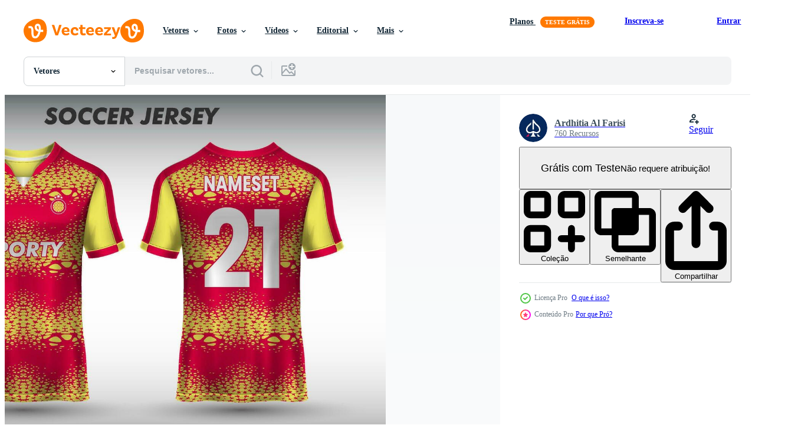

--- FILE ---
content_type: text/html; charset=utf-8
request_url: https://pt.vecteezy.com/resources/27504580/show_related_tags_async_content
body_size: 1551
content:
<turbo-frame id="show-related-tags">
  <h2 class="ez-resource-related__header">Palavras-chave relacionadas</h2>

    <div class="splide ez-carousel tags-carousel is-ready" style="--carousel_height: 48px; --additional_height: 0px;" data-controller="carousel search-tag" data-bullets="false" data-loop="false" data-arrows="true">
    <div class="splide__track ez-carousel__track" data-carousel-target="track">
      <ul class="splide__list ez-carousel__inner-wrap" data-carousel-target="innerWrap">
        <li class="search-tag splide__slide ez-carousel__slide" data-carousel-target="slide"><a class="search-tag__tag-link ez-btn ez-btn--light" title="padronizar" data-action="search-tag#sendClickEvent search-tag#performSearch" data-search-tag-verified="true" data-keyword-location="show" href="/vetor-gratis/padronizar">padronizar</a></li><li class="search-tag splide__slide ez-carousel__slide" data-carousel-target="slide"><a class="search-tag__tag-link ez-btn ez-btn--light" title="tecido" data-action="search-tag#sendClickEvent search-tag#performSearch" data-search-tag-verified="true" data-keyword-location="show" href="/vetor-gratis/tecido">tecido</a></li><li class="search-tag splide__slide ez-carousel__slide" data-carousel-target="slide"><a class="search-tag__tag-link ez-btn ez-btn--light" title="preto" data-action="search-tag#sendClickEvent search-tag#performSearch" data-search-tag-verified="true" data-keyword-location="show" href="/vetor-gratis/preto">preto</a></li><li class="search-tag splide__slide ez-carousel__slide" data-carousel-target="slide"><a class="search-tag__tag-link ez-btn ez-btn--light" title="logotipo" data-action="search-tag#sendClickEvent search-tag#performSearch" data-search-tag-verified="true" data-keyword-location="show" href="/vetor-gratis/logotipo">logotipo</a></li><li class="search-tag splide__slide ez-carousel__slide" data-carousel-target="slide"><a class="search-tag__tag-link ez-btn ez-btn--light" title="abstrato" data-action="search-tag#sendClickEvent search-tag#performSearch" data-search-tag-verified="true" data-keyword-location="show" href="/vetor-gratis/abstrato">abstrato</a></li><li class="search-tag splide__slide ez-carousel__slide" data-carousel-target="slide"><a class="search-tag__tag-link ez-btn ez-btn--light" title="casual" data-action="search-tag#sendClickEvent search-tag#performSearch" data-search-tag-verified="true" data-keyword-location="show" href="/vetor-gratis/casual">casual</a></li><li class="search-tag splide__slide ez-carousel__slide" data-carousel-target="slide"><a class="search-tag__tag-link ez-btn ez-btn--light" title="textura" data-action="search-tag#sendClickEvent search-tag#performSearch" data-search-tag-verified="true" data-keyword-location="show" href="/vetor-gratis/textura">textura</a></li><li class="search-tag splide__slide ez-carousel__slide" data-carousel-target="slide"><a class="search-tag__tag-link ez-btn ez-btn--light" title="frente" data-action="search-tag#sendClickEvent search-tag#performSearch" data-search-tag-verified="true" data-keyword-location="show" href="/vetor-gratis/frente">frente</a></li><li class="search-tag splide__slide ez-carousel__slide" data-carousel-target="slide"><a class="search-tag__tag-link ez-btn ez-btn--light" title="branding" data-action="search-tag#sendClickEvent search-tag#performSearch" data-search-tag-verified="true" data-keyword-location="show" href="/vetor-gratis/branding">branding</a></li><li class="search-tag splide__slide ez-carousel__slide" data-carousel-target="slide"><a class="search-tag__tag-link ez-btn ez-btn--light" title="moderno" data-action="search-tag#sendClickEvent search-tag#performSearch" data-search-tag-verified="true" data-keyword-location="show" href="/vetor-gratis/moderno">moderno</a></li><li class="search-tag splide__slide ez-carousel__slide" data-carousel-target="slide"><a class="search-tag__tag-link ez-btn ez-btn--light" title="volta" data-action="search-tag#sendClickEvent search-tag#performSearch" data-search-tag-verified="true" data-keyword-location="show" href="/vetor-gratis/volta">volta</a></li><li class="search-tag splide__slide ez-carousel__slide" data-carousel-target="slide"><a class="search-tag__tag-link ez-btn ez-btn--light" title="topo" data-action="search-tag#sendClickEvent search-tag#performSearch" data-search-tag-verified="true" data-keyword-location="show" href="/vetor-gratis/topo">topo</a></li><li class="search-tag splide__slide ez-carousel__slide" data-carousel-target="slide"><a class="search-tag__tag-link ez-btn ez-btn--light" title="fundo" data-action="search-tag#sendClickEvent search-tag#performSearch" data-search-tag-verified="true" data-keyword-location="show" href="/vetor-gratis/fundo">fundo</a></li><li class="search-tag splide__slide ez-carousel__slide" data-carousel-target="slide"><a class="search-tag__tag-link ez-btn ez-btn--light" title="adulto" data-action="search-tag#sendClickEvent search-tag#performSearch" data-search-tag-verified="true" data-keyword-location="show" href="/vetor-gratis/adulto">adulto</a></li><li class="search-tag splide__slide ez-carousel__slide" data-carousel-target="slide"><a class="search-tag__tag-link ez-btn ez-btn--light" title="homens" data-action="search-tag#sendClickEvent search-tag#performSearch" data-search-tag-verified="true" data-keyword-location="show" href="/vetor-gratis/homens">homens</a></li><li class="search-tag splide__slide ez-carousel__slide" data-carousel-target="slide"><a class="search-tag__tag-link ez-btn ez-btn--light" title="gráfico" data-action="search-tag#sendClickEvent search-tag#performSearch" data-search-tag-verified="true" data-keyword-location="show" href="/vetor-gratis/gr%C3%A1fico">gráfico</a></li><li class="search-tag splide__slide ez-carousel__slide" data-carousel-target="slide"><a class="search-tag__tag-link ez-btn ez-btn--light" title="número" data-action="search-tag#sendClickEvent search-tag#performSearch" data-search-tag-verified="true" data-keyword-location="show" href="/vetor-gratis/n%C3%BAmero">número</a></li><li class="search-tag splide__slide ez-carousel__slide" data-carousel-target="slide"><a class="search-tag__tag-link ez-btn ez-btn--light" title="conjunto" data-action="search-tag#sendClickEvent search-tag#performSearch" data-search-tag-verified="true" data-keyword-location="show" href="/vetor-gratis/conjunto">conjunto</a></li><li class="search-tag splide__slide ez-carousel__slide" data-carousel-target="slide"><a class="search-tag__tag-link ez-btn ez-btn--light" title="pescoço" data-action="search-tag#sendClickEvent search-tag#performSearch" data-search-tag-verified="true" data-keyword-location="show" href="/vetor-gratis/pesco%C3%A7o">pescoço</a></li><li class="search-tag splide__slide ez-carousel__slide" data-carousel-target="slide"><a class="search-tag__tag-link ez-btn ez-btn--light" title="vetor" data-action="search-tag#sendClickEvent search-tag#performSearch" data-search-tag-verified="true" data-keyword-location="show" href="/vetor-gratis/vetor">vetor</a></li><li class="search-tag splide__slide ez-carousel__slide" data-carousel-target="slide"><a class="search-tag__tag-link ez-btn ez-btn--light" title="costas" data-action="search-tag#sendClickEvent search-tag#performSearch" data-search-tag-verified="true" data-keyword-location="show" href="/vetor-gratis/costas">costas</a></li><li class="search-tag splide__slide ez-carousel__slide" data-carousel-target="slide"><a class="search-tag__tag-link ez-btn ez-btn--light" title="t" data-action="search-tag#sendClickEvent search-tag#performSearch" data-search-tag-verified="true" data-keyword-location="show" href="/vetor-gratis/t">t</a></li><li class="search-tag splide__slide ez-carousel__slide" data-carousel-target="slide"><a class="search-tag__tag-link ez-btn ez-btn--light" title="manga" data-action="search-tag#sendClickEvent search-tag#performSearch" data-search-tag-verified="true" data-keyword-location="show" href="/vetor-gratis/manga">manga</a></li><li class="search-tag splide__slide ez-carousel__slide" data-carousel-target="slide"><a class="search-tag__tag-link ez-btn ez-btn--light" title="liga" data-action="search-tag#sendClickEvent search-tag#performSearch" data-search-tag-verified="true" data-keyword-location="show" href="/vetor-gratis/liga">liga</a></li><li class="search-tag splide__slide ez-carousel__slide" data-carousel-target="slide"><a class="search-tag__tag-link ez-btn ez-btn--light" title="isolado" data-action="search-tag#sendClickEvent search-tag#performSearch" data-search-tag-verified="true" data-keyword-location="show" href="/vetor-gratis/isolado">isolado</a></li><li class="search-tag splide__slide ez-carousel__slide" data-carousel-target="slide"><a class="search-tag__tag-link ez-btn ez-btn--light" title="visão" data-action="search-tag#sendClickEvent search-tag#performSearch" data-search-tag-verified="true" data-keyword-location="show" href="/vetor-gratis/vis%C3%A3o">visão</a></li><li class="search-tag splide__slide ez-carousel__slide" data-carousel-target="slide"><a class="search-tag__tag-link ez-btn ez-btn--light" title="estilo" data-action="search-tag#sendClickEvent search-tag#performSearch" data-search-tag-verified="true" data-keyword-location="show" href="/vetor-gratis/estilo">estilo</a></li><li class="search-tag splide__slide ez-carousel__slide" data-carousel-target="slide"><a class="search-tag__tag-link ez-btn ez-btn--light" title="kit" data-action="search-tag#sendClickEvent search-tag#performSearch" data-search-tag-verified="true" data-keyword-location="show" href="/vetor-gratis/kit">kit</a></li><li class="search-tag splide__slide ez-carousel__slide" data-carousel-target="slide"><a class="search-tag__tag-link ez-btn ez-btn--light" title="impressão" data-action="search-tag#sendClickEvent search-tag#performSearch" data-search-tag-verified="true" data-keyword-location="show" href="/vetor-gratis/impress%C3%A3o">impressão</a></li><li class="search-tag splide__slide ez-carousel__slide" data-carousel-target="slide"><a class="search-tag__tag-link ez-btn ez-btn--light" title="em branco" data-action="search-tag#sendClickEvent search-tag#performSearch" data-search-tag-verified="true" data-keyword-location="show" href="/vetor-gratis/em-branco">em branco</a></li>
</ul></div>
    

    <div class="splide__arrows splide__arrows--ltr ez-carousel__arrows"><button class="splide__arrow splide__arrow--prev ez-carousel__arrow ez-carousel__arrow--prev" disabled="disabled" data-carousel-target="arrowPrev" data-test-id="carousel-arrow-prev" data-direction="prev" aria_label="Anterior"><span class="ez-carousel__arrow-wrap"><svg xmlns="http://www.w3.org/2000/svg" viewBox="0 0 5 8" role="img" aria-labelledby="atungg59e2vltkr0r9ew9qp0ftko9ri0" class="arrow-prev"><desc id="atungg59e2vltkr0r9ew9qp0ftko9ri0">Anterior</desc><path fill-rule="evenodd" d="M4.707 7.707a1 1 0 0 0 0-1.414L2.414 4l2.293-2.293A1 1 0 0 0 3.293.293l-3 3a1 1 0 0 0 0 1.414l3 3a1 1 0 0 0 1.414 0Z" clip-rule="evenodd"></path></svg>
</span><span class="ez-carousel__gradient"></span></button><button class="splide__arrow splide__arrow--next ez-carousel__arrow ez-carousel__arrow--next" disabled="disabled" data-carousel-target="arrowNext" data-test-id="carousel-arrow-next" data-direction="next" aria_label="Seguinte"><span class="ez-carousel__arrow-wrap"><svg xmlns="http://www.w3.org/2000/svg" viewBox="0 0 5 8" role="img" aria-labelledby="akgpzios0cqc8mkes743snvy2op6uwua" class="arrow-next"><desc id="akgpzios0cqc8mkes743snvy2op6uwua">Seguinte</desc><path fill-rule="evenodd" d="M.293 7.707a1 1 0 0 1 0-1.414L2.586 4 .293 1.707A1 1 0 0 1 1.707.293l3 3a1 1 0 0 1 0 1.414l-3 3a1 1 0 0 1-1.414 0Z" clip-rule="evenodd"></path></svg>
</span><span class="ez-carousel__gradient"></span></button></div>
</div></turbo-frame>


--- FILE ---
content_type: text/html; charset=utf-8
request_url: https://pt.vecteezy.com/resources/27504580/show_related_grids_async_content
body_size: 9347
content:
<turbo-frame id="show-related-resources">

  <div data-conversions-category="Vetores relacionadas" class="">
    <h2 class="ez-resource-related__header">
      Vetores relacionadas
    </h2>

    <ul class="ez-resource-grid ez-resource-grid--main-grid  is-hidden" id="false" data-controller="grid contributor-info" data-grid-track-truncation-value="false" data-max-rows="50" data-row-height="240" data-instant-grid="false" data-truncate-results="false" data-testid="related-resources" data-labels="editable free" style="--editable: &#39;Editável&#39;;--free: &#39;Grátis&#39;;">

  <li class="ez-resource-grid__item ez-resource-thumb ez-resource-thumb--pro" data-controller="grid-item-decorator" data-position="{{position}}" data-item-id="27504593" data-pro="true" data-grid-target="gridItem" data-w="272" data-h="200" data-grid-item-decorator-free-label-value="Grátis" data-action="mouseenter-&gt;grid-item-decorator#hoverThumb:once" data-grid-item-decorator-item-pro-param="Pro" data-grid-item-decorator-resource-id-param="27504593" data-grid-item-decorator-content-type-param="Content-vector" data-grid-item-decorator-image-src-param="https://static.vecteezy.com/system/resources/previews/027/504/593/non_2x/sports-jersey-and-t-shirt-template-sports-jersey-design-mockup-vector.jpg" data-grid-item-decorator-pinterest-url-param="https://pt.vecteezy.com/arte-vetorial/27504593-jersei-de-esportes-e-t-shirt-modelo-esportes-jersey-design-vetor-maquete" data-grid-item-decorator-seo-page-description-param="jérsei de esportes e t-shirt modelo esportes jersey design vetor maquete." data-grid-item-decorator-user-id-param="10125717" data-grid-item-decorator-user-display-name-param="Ardhitia Al Farisi" data-grid-item-decorator-avatar-src-param="https://static.vecteezy.com/system/user/avatar/10125717/medium_Logo_Sr_New.jpg" data-grid-item-decorator-uploads-path-param="/membros/syemp-root/uploads">

  <script type="application/ld+json" id="media_schema">
  {"@context":"https://schema.org","@type":"ImageObject","name":"jérsei de esportes e t-shirt modelo esportes jersey design vetor maquete.","uploadDate":"2023-08-21T00:16:42-05:00","thumbnailUrl":"https://static.vecteezy.com/ti/vetor-gratis/t1/27504593-jersei-de-esportes-e-t-shirt-modelo-esportes-jersey-design-maquete-vetor.jpg","contentUrl":"https://static.vecteezy.com/ti/vetor-gratis/p1/27504593-jersei-de-esportes-e-t-shirt-modelo-esportes-jersey-design-maquete-vetor.jpg","sourceOrganization":"Vecteezy","license":"https://support.vecteezy.com/pt_br/novo-licenciamento-do-vecteezy-ByHivesvt","acquireLicensePage":"https://pt.vecteezy.com/arte-vetorial/27504593-jersei-de-esportes-e-t-shirt-modelo-esportes-jersey-design-vetor-maquete","creator":{"@type":"Person","name":"Ardhitia Al Farisi"},"copyrightNotice":"Ardhitia Al Farisi","creditText":"Vecteezy"}
</script>


<a href="/arte-vetorial/27504593-jersei-de-esportes-e-t-shirt-modelo-esportes-jersey-design-vetor-maquete" class="ez-resource-thumb__link" title="jérsei de esportes e t-shirt modelo esportes jersey design vetor maquete." style="--height: 200; --width: 272; " data-action="click-&gt;grid#trackResourceClick mouseenter-&gt;grid#trackResourceHover" data-content-type="vector" data-controller="ez-hover-intent" data-previews-srcs="[&quot;https://static.vecteezy.com/ti/vetor-gratis/p1/27504593-jersei-de-esportes-e-t-shirt-modelo-esportes-jersey-design-maquete-vetor.jpg&quot;,&quot;https://static.vecteezy.com/ti/vetor-gratis/p2/27504593-jersei-de-esportes-e-t-shirt-modelo-esportes-jersey-design-maquete-vetor.jpg&quot;]" data-pro="true" data-resource-id="27504593" data-grid-item-decorator-target="link">
    <img src="https://static.vecteezy.com/ti/vetor-gratis/t2/27504593-jersei-de-esportes-e-t-shirt-modelo-esportes-jersey-design-maquete-vetor.jpg" srcset="https://static.vecteezy.com/ti/vetor-gratis/t1/27504593-jersei-de-esportes-e-t-shirt-modelo-esportes-jersey-design-maquete-vetor.jpg 2x, https://static.vecteezy.com/ti/vetor-gratis/t2/27504593-jersei-de-esportes-e-t-shirt-modelo-esportes-jersey-design-maquete-vetor.jpg 1x" class="ez-resource-thumb__img" loading="lazy" decoding="async" width="272" height="200" alt="jérsei de esportes e t-shirt modelo esportes jersey design vetor maquete.">

</a>

  <div class="ez-resource-thumb__label-wrap"></div>
  

  <div class="ez-resource-thumb__hover-state"></div>
</li><li class="ez-resource-grid__item ez-resource-thumb ez-resource-thumb--pro" data-controller="grid-item-decorator" data-position="{{position}}" data-item-id="27504578" data-pro="true" data-grid-target="gridItem" data-w="272" data-h="200" data-grid-item-decorator-free-label-value="Grátis" data-action="mouseenter-&gt;grid-item-decorator#hoverThumb:once" data-grid-item-decorator-item-pro-param="Pro" data-grid-item-decorator-resource-id-param="27504578" data-grid-item-decorator-content-type-param="Content-vector" data-grid-item-decorator-image-src-param="https://static.vecteezy.com/system/resources/previews/027/504/578/non_2x/sports-jersey-and-t-shirt-template-sports-jersey-design-mockup-vector.jpg" data-grid-item-decorator-pinterest-url-param="https://pt.vecteezy.com/arte-vetorial/27504578-jersei-de-esportes-e-t-shirt-modelo-esportes-jersey-design-vetor-maquete" data-grid-item-decorator-seo-page-description-param="jérsei de esportes e t-shirt modelo esportes jersey design vetor maquete." data-grid-item-decorator-user-id-param="10125717" data-grid-item-decorator-user-display-name-param="Ardhitia Al Farisi" data-grid-item-decorator-avatar-src-param="https://static.vecteezy.com/system/user/avatar/10125717/medium_Logo_Sr_New.jpg" data-grid-item-decorator-uploads-path-param="/membros/syemp-root/uploads">

  <script type="application/ld+json" id="media_schema">
  {"@context":"https://schema.org","@type":"ImageObject","name":"jérsei de esportes e t-shirt modelo esportes jersey design vetor maquete.","uploadDate":"2023-08-21T00:16:17-05:00","thumbnailUrl":"https://static.vecteezy.com/ti/vetor-gratis/t1/27504578-jersei-de-esportes-e-t-shirt-modelo-esportes-jersey-design-maquete-vetor.jpg","contentUrl":"https://static.vecteezy.com/ti/vetor-gratis/p1/27504578-jersei-de-esportes-e-t-shirt-modelo-esportes-jersey-design-maquete-vetor.jpg","sourceOrganization":"Vecteezy","license":"https://support.vecteezy.com/pt_br/novo-licenciamento-do-vecteezy-ByHivesvt","acquireLicensePage":"https://pt.vecteezy.com/arte-vetorial/27504578-jersei-de-esportes-e-t-shirt-modelo-esportes-jersey-design-vetor-maquete","creator":{"@type":"Person","name":"Ardhitia Al Farisi"},"copyrightNotice":"Ardhitia Al Farisi","creditText":"Vecteezy"}
</script>


<a href="/arte-vetorial/27504578-jersei-de-esportes-e-t-shirt-modelo-esportes-jersey-design-vetor-maquete" class="ez-resource-thumb__link" title="jérsei de esportes e t-shirt modelo esportes jersey design vetor maquete." style="--height: 200; --width: 272; " data-action="click-&gt;grid#trackResourceClick mouseenter-&gt;grid#trackResourceHover" data-content-type="vector" data-controller="ez-hover-intent" data-previews-srcs="[&quot;https://static.vecteezy.com/ti/vetor-gratis/p1/27504578-jersei-de-esportes-e-t-shirt-modelo-esportes-jersey-design-maquete-vetor.jpg&quot;,&quot;https://static.vecteezy.com/ti/vetor-gratis/p2/27504578-jersei-de-esportes-e-t-shirt-modelo-esportes-jersey-design-maquete-vetor.jpg&quot;]" data-pro="true" data-resource-id="27504578" data-grid-item-decorator-target="link">
    <img src="https://static.vecteezy.com/ti/vetor-gratis/t2/27504578-jersei-de-esportes-e-t-shirt-modelo-esportes-jersey-design-maquete-vetor.jpg" srcset="https://static.vecteezy.com/ti/vetor-gratis/t1/27504578-jersei-de-esportes-e-t-shirt-modelo-esportes-jersey-design-maquete-vetor.jpg 2x, https://static.vecteezy.com/ti/vetor-gratis/t2/27504578-jersei-de-esportes-e-t-shirt-modelo-esportes-jersey-design-maquete-vetor.jpg 1x" class="ez-resource-thumb__img" loading="lazy" decoding="async" width="272" height="200" alt="jérsei de esportes e t-shirt modelo esportes jersey design vetor maquete.">

</a>

  <div class="ez-resource-thumb__label-wrap"></div>
  

  <div class="ez-resource-thumb__hover-state"></div>
</li><li class="ez-resource-grid__item ez-resource-thumb ez-resource-thumb--pro" data-controller="grid-item-decorator" data-position="{{position}}" data-item-id="27504570" data-pro="true" data-grid-target="gridItem" data-w="272" data-h="200" data-grid-item-decorator-free-label-value="Grátis" data-action="mouseenter-&gt;grid-item-decorator#hoverThumb:once" data-grid-item-decorator-item-pro-param="Pro" data-grid-item-decorator-resource-id-param="27504570" data-grid-item-decorator-content-type-param="Content-vector" data-grid-item-decorator-image-src-param="https://static.vecteezy.com/system/resources/previews/027/504/570/non_2x/sports-jersey-and-t-shirt-template-sports-jersey-design-mockup-vector.jpg" data-grid-item-decorator-pinterest-url-param="https://pt.vecteezy.com/arte-vetorial/27504570-jersei-de-esportes-e-t-shirt-modelo-esportes-jersey-design-vetor-maquete" data-grid-item-decorator-seo-page-description-param="jérsei de esportes e t-shirt modelo esportes jersey design vetor maquete." data-grid-item-decorator-user-id-param="10125717" data-grid-item-decorator-user-display-name-param="Ardhitia Al Farisi" data-grid-item-decorator-avatar-src-param="https://static.vecteezy.com/system/user/avatar/10125717/medium_Logo_Sr_New.jpg" data-grid-item-decorator-uploads-path-param="/membros/syemp-root/uploads">

  <script type="application/ld+json" id="media_schema">
  {"@context":"https://schema.org","@type":"ImageObject","name":"jérsei de esportes e t-shirt modelo esportes jersey design vetor maquete.","uploadDate":"2023-08-21T00:16:01-05:00","thumbnailUrl":"https://static.vecteezy.com/ti/vetor-gratis/t1/27504570-jersei-de-esportes-e-t-shirt-modelo-esportes-jersey-design-maquete-vetor.jpg","contentUrl":"https://static.vecteezy.com/ti/vetor-gratis/p1/27504570-jersei-de-esportes-e-t-shirt-modelo-esportes-jersey-design-maquete-vetor.jpg","sourceOrganization":"Vecteezy","license":"https://support.vecteezy.com/pt_br/novo-licenciamento-do-vecteezy-ByHivesvt","acquireLicensePage":"https://pt.vecteezy.com/arte-vetorial/27504570-jersei-de-esportes-e-t-shirt-modelo-esportes-jersey-design-vetor-maquete","creator":{"@type":"Person","name":"Ardhitia Al Farisi"},"copyrightNotice":"Ardhitia Al Farisi","creditText":"Vecteezy"}
</script>


<a href="/arte-vetorial/27504570-jersei-de-esportes-e-t-shirt-modelo-esportes-jersey-design-vetor-maquete" class="ez-resource-thumb__link" title="jérsei de esportes e t-shirt modelo esportes jersey design vetor maquete." style="--height: 200; --width: 272; " data-action="click-&gt;grid#trackResourceClick mouseenter-&gt;grid#trackResourceHover" data-content-type="vector" data-controller="ez-hover-intent" data-previews-srcs="[&quot;https://static.vecteezy.com/ti/vetor-gratis/p1/27504570-jersei-de-esportes-e-t-shirt-modelo-esportes-jersey-design-maquete-vetor.jpg&quot;,&quot;https://static.vecteezy.com/ti/vetor-gratis/p2/27504570-jersei-de-esportes-e-t-shirt-modelo-esportes-jersey-design-maquete-vetor.jpg&quot;]" data-pro="true" data-resource-id="27504570" data-grid-item-decorator-target="link">
    <img src="https://static.vecteezy.com/ti/vetor-gratis/t2/27504570-jersei-de-esportes-e-t-shirt-modelo-esportes-jersey-design-maquete-vetor.jpg" srcset="https://static.vecteezy.com/ti/vetor-gratis/t1/27504570-jersei-de-esportes-e-t-shirt-modelo-esportes-jersey-design-maquete-vetor.jpg 2x, https://static.vecteezy.com/ti/vetor-gratis/t2/27504570-jersei-de-esportes-e-t-shirt-modelo-esportes-jersey-design-maquete-vetor.jpg 1x" class="ez-resource-thumb__img" loading="lazy" decoding="async" width="272" height="200" alt="jérsei de esportes e t-shirt modelo esportes jersey design vetor maquete.">

</a>

  <div class="ez-resource-thumb__label-wrap"></div>
  

  <div class="ez-resource-thumb__hover-state"></div>
</li><li class="ez-resource-grid__item ez-resource-thumb ez-resource-thumb--pro" data-controller="grid-item-decorator" data-position="{{position}}" data-item-id="27504580" data-pro="true" data-grid-target="gridItem" data-w="272" data-h="200" data-grid-item-decorator-free-label-value="Grátis" data-action="mouseenter-&gt;grid-item-decorator#hoverThumb:once" data-grid-item-decorator-item-pro-param="Pro" data-grid-item-decorator-resource-id-param="27504580" data-grid-item-decorator-content-type-param="Content-vector" data-grid-item-decorator-image-src-param="https://static.vecteezy.com/system/resources/previews/027/504/580/non_2x/sports-jersey-and-t-shirt-template-sports-jersey-design-mockup-vector.jpg" data-grid-item-decorator-pinterest-url-param="https://pt.vecteezy.com/arte-vetorial/27504580-jersei-de-esportes-e-t-shirt-modelo-esportes-jersey-design-vetor-maquete" data-grid-item-decorator-seo-page-description-param="jérsei de esportes e t-shirt modelo esportes jersey design vetor maquete." data-grid-item-decorator-user-id-param="10125717" data-grid-item-decorator-user-display-name-param="Ardhitia Al Farisi" data-grid-item-decorator-avatar-src-param="https://static.vecteezy.com/system/user/avatar/10125717/medium_Logo_Sr_New.jpg" data-grid-item-decorator-uploads-path-param="/membros/syemp-root/uploads">

  <script type="application/ld+json" id="media_schema">
  {"@context":"https://schema.org","@type":"ImageObject","name":"jérsei de esportes e t-shirt modelo esportes jersey design vetor maquete.","uploadDate":"2023-08-21T00:16:17-05:00","thumbnailUrl":"https://static.vecteezy.com/ti/vetor-gratis/t1/27504580-jersei-de-esportes-e-t-shirt-modelo-esportes-jersey-design-maquete-vetor.jpg","contentUrl":"https://static.vecteezy.com/ti/vetor-gratis/p1/27504580-jersei-de-esportes-e-t-shirt-modelo-esportes-jersey-design-maquete-vetor.jpg","sourceOrganization":"Vecteezy","license":"https://support.vecteezy.com/pt_br/novo-licenciamento-do-vecteezy-ByHivesvt","acquireLicensePage":"https://pt.vecteezy.com/arte-vetorial/27504580-jersei-de-esportes-e-t-shirt-modelo-esportes-jersey-design-vetor-maquete","creator":{"@type":"Person","name":"Ardhitia Al Farisi"},"copyrightNotice":"Ardhitia Al Farisi","creditText":"Vecteezy"}
</script>


<a href="/arte-vetorial/27504580-jersei-de-esportes-e-t-shirt-modelo-esportes-jersey-design-vetor-maquete" class="ez-resource-thumb__link" title="jérsei de esportes e t-shirt modelo esportes jersey design vetor maquete." style="--height: 200; --width: 272; " data-action="click-&gt;grid#trackResourceClick mouseenter-&gt;grid#trackResourceHover" data-content-type="vector" data-controller="ez-hover-intent" data-previews-srcs="[&quot;https://static.vecteezy.com/ti/vetor-gratis/p1/27504580-jersei-de-esportes-e-t-shirt-modelo-esportes-jersey-design-maquete-vetor.jpg&quot;,&quot;https://static.vecteezy.com/ti/vetor-gratis/p2/27504580-jersei-de-esportes-e-t-shirt-modelo-esportes-jersey-design-maquete-vetor.jpg&quot;]" data-pro="true" data-resource-id="27504580" data-grid-item-decorator-target="link">
    <img src="https://static.vecteezy.com/ti/vetor-gratis/t2/27504580-jersei-de-esportes-e-t-shirt-modelo-esportes-jersey-design-maquete-vetor.jpg" srcset="https://static.vecteezy.com/ti/vetor-gratis/t1/27504580-jersei-de-esportes-e-t-shirt-modelo-esportes-jersey-design-maquete-vetor.jpg 2x, https://static.vecteezy.com/ti/vetor-gratis/t2/27504580-jersei-de-esportes-e-t-shirt-modelo-esportes-jersey-design-maquete-vetor.jpg 1x" class="ez-resource-thumb__img" loading="lazy" decoding="async" width="272" height="200" alt="jérsei de esportes e t-shirt modelo esportes jersey design vetor maquete.">

</a>

  <div class="ez-resource-thumb__label-wrap"></div>
  

  <div class="ez-resource-thumb__hover-state"></div>
</li><li class="ez-resource-grid__item ez-resource-thumb ez-resource-thumb--pro" data-controller="grid-item-decorator" data-position="{{position}}" data-item-id="27504568" data-pro="true" data-grid-target="gridItem" data-w="272" data-h="200" data-grid-item-decorator-free-label-value="Grátis" data-action="mouseenter-&gt;grid-item-decorator#hoverThumb:once" data-grid-item-decorator-item-pro-param="Pro" data-grid-item-decorator-resource-id-param="27504568" data-grid-item-decorator-content-type-param="Content-vector" data-grid-item-decorator-image-src-param="https://static.vecteezy.com/system/resources/previews/027/504/568/non_2x/sports-jersey-and-t-shirt-template-sports-jersey-design-mockup-vector.jpg" data-grid-item-decorator-pinterest-url-param="https://pt.vecteezy.com/arte-vetorial/27504568-jersei-de-esportes-e-t-shirt-modelo-esportes-jersey-design-vetor-maquete" data-grid-item-decorator-seo-page-description-param="jérsei de esportes e t-shirt modelo esportes jersey design vetor maquete." data-grid-item-decorator-user-id-param="10125717" data-grid-item-decorator-user-display-name-param="Ardhitia Al Farisi" data-grid-item-decorator-avatar-src-param="https://static.vecteezy.com/system/user/avatar/10125717/medium_Logo_Sr_New.jpg" data-grid-item-decorator-uploads-path-param="/membros/syemp-root/uploads">

  <script type="application/ld+json" id="media_schema">
  {"@context":"https://schema.org","@type":"ImageObject","name":"jérsei de esportes e t-shirt modelo esportes jersey design vetor maquete.","uploadDate":"2023-08-21T00:15:59-05:00","thumbnailUrl":"https://static.vecteezy.com/ti/vetor-gratis/t1/27504568-jersei-de-esportes-e-t-shirt-modelo-esportes-jersey-design-maquete-vetor.jpg","contentUrl":"https://static.vecteezy.com/ti/vetor-gratis/p1/27504568-jersei-de-esportes-e-t-shirt-modelo-esportes-jersey-design-maquete-vetor.jpg","sourceOrganization":"Vecteezy","license":"https://support.vecteezy.com/pt_br/novo-licenciamento-do-vecteezy-ByHivesvt","acquireLicensePage":"https://pt.vecteezy.com/arte-vetorial/27504568-jersei-de-esportes-e-t-shirt-modelo-esportes-jersey-design-vetor-maquete","creator":{"@type":"Person","name":"Ardhitia Al Farisi"},"copyrightNotice":"Ardhitia Al Farisi","creditText":"Vecteezy"}
</script>


<a href="/arte-vetorial/27504568-jersei-de-esportes-e-t-shirt-modelo-esportes-jersey-design-vetor-maquete" class="ez-resource-thumb__link" title="jérsei de esportes e t-shirt modelo esportes jersey design vetor maquete." style="--height: 200; --width: 272; " data-action="click-&gt;grid#trackResourceClick mouseenter-&gt;grid#trackResourceHover" data-content-type="vector" data-controller="ez-hover-intent" data-previews-srcs="[&quot;https://static.vecteezy.com/ti/vetor-gratis/p1/27504568-jersei-de-esportes-e-t-shirt-modelo-esportes-jersey-design-maquete-vetor.jpg&quot;,&quot;https://static.vecteezy.com/ti/vetor-gratis/p2/27504568-jersei-de-esportes-e-t-shirt-modelo-esportes-jersey-design-maquete-vetor.jpg&quot;]" data-pro="true" data-resource-id="27504568" data-grid-item-decorator-target="link">
    <img src="https://static.vecteezy.com/ti/vetor-gratis/t2/27504568-jersei-de-esportes-e-t-shirt-modelo-esportes-jersey-design-maquete-vetor.jpg" srcset="https://static.vecteezy.com/ti/vetor-gratis/t1/27504568-jersei-de-esportes-e-t-shirt-modelo-esportes-jersey-design-maquete-vetor.jpg 2x, https://static.vecteezy.com/ti/vetor-gratis/t2/27504568-jersei-de-esportes-e-t-shirt-modelo-esportes-jersey-design-maquete-vetor.jpg 1x" class="ez-resource-thumb__img" loading="lazy" decoding="async" width="272" height="200" alt="jérsei de esportes e t-shirt modelo esportes jersey design vetor maquete.">

</a>

  <div class="ez-resource-thumb__label-wrap"></div>
  

  <div class="ez-resource-thumb__hover-state"></div>
</li><li class="ez-resource-grid__item ez-resource-thumb ez-resource-thumb--pro" data-controller="grid-item-decorator" data-position="{{position}}" data-item-id="27504573" data-pro="true" data-grid-target="gridItem" data-w="272" data-h="200" data-grid-item-decorator-free-label-value="Grátis" data-action="mouseenter-&gt;grid-item-decorator#hoverThumb:once" data-grid-item-decorator-item-pro-param="Pro" data-grid-item-decorator-resource-id-param="27504573" data-grid-item-decorator-content-type-param="Content-vector" data-grid-item-decorator-image-src-param="https://static.vecteezy.com/system/resources/previews/027/504/573/non_2x/sports-jersey-and-t-shirt-template-sports-jersey-design-mockup-vector.jpg" data-grid-item-decorator-pinterest-url-param="https://pt.vecteezy.com/arte-vetorial/27504573-jersei-de-esportes-e-t-shirt-modelo-esportes-jersey-design-vetor-maquete" data-grid-item-decorator-seo-page-description-param="jérsei de esportes e t-shirt modelo esportes jersey design vetor maquete." data-grid-item-decorator-user-id-param="10125717" data-grid-item-decorator-user-display-name-param="Ardhitia Al Farisi" data-grid-item-decorator-avatar-src-param="https://static.vecteezy.com/system/user/avatar/10125717/medium_Logo_Sr_New.jpg" data-grid-item-decorator-uploads-path-param="/membros/syemp-root/uploads">

  <script type="application/ld+json" id="media_schema">
  {"@context":"https://schema.org","@type":"ImageObject","name":"jérsei de esportes e t-shirt modelo esportes jersey design vetor maquete.","uploadDate":"2023-08-21T00:16:09-05:00","thumbnailUrl":"https://static.vecteezy.com/ti/vetor-gratis/t1/27504573-jersei-de-esportes-e-t-shirt-modelo-esportes-jersey-design-maquete-vetor.jpg","contentUrl":"https://static.vecteezy.com/ti/vetor-gratis/p1/27504573-jersei-de-esportes-e-t-shirt-modelo-esportes-jersey-design-maquete-vetor.jpg","sourceOrganization":"Vecteezy","license":"https://support.vecteezy.com/pt_br/novo-licenciamento-do-vecteezy-ByHivesvt","acquireLicensePage":"https://pt.vecteezy.com/arte-vetorial/27504573-jersei-de-esportes-e-t-shirt-modelo-esportes-jersey-design-vetor-maquete","creator":{"@type":"Person","name":"Ardhitia Al Farisi"},"copyrightNotice":"Ardhitia Al Farisi","creditText":"Vecteezy"}
</script>


<a href="/arte-vetorial/27504573-jersei-de-esportes-e-t-shirt-modelo-esportes-jersey-design-vetor-maquete" class="ez-resource-thumb__link" title="jérsei de esportes e t-shirt modelo esportes jersey design vetor maquete." style="--height: 200; --width: 272; " data-action="click-&gt;grid#trackResourceClick mouseenter-&gt;grid#trackResourceHover" data-content-type="vector" data-controller="ez-hover-intent" data-previews-srcs="[&quot;https://static.vecteezy.com/ti/vetor-gratis/p1/27504573-jersei-de-esportes-e-t-shirt-modelo-esportes-jersey-design-maquete-vetor.jpg&quot;,&quot;https://static.vecteezy.com/ti/vetor-gratis/p2/27504573-jersei-de-esportes-e-t-shirt-modelo-esportes-jersey-design-maquete-vetor.jpg&quot;]" data-pro="true" data-resource-id="27504573" data-grid-item-decorator-target="link">
    <img src="https://static.vecteezy.com/ti/vetor-gratis/t2/27504573-jersei-de-esportes-e-t-shirt-modelo-esportes-jersey-design-maquete-vetor.jpg" srcset="https://static.vecteezy.com/ti/vetor-gratis/t1/27504573-jersei-de-esportes-e-t-shirt-modelo-esportes-jersey-design-maquete-vetor.jpg 2x, https://static.vecteezy.com/ti/vetor-gratis/t2/27504573-jersei-de-esportes-e-t-shirt-modelo-esportes-jersey-design-maquete-vetor.jpg 1x" class="ez-resource-thumb__img" loading="lazy" decoding="async" width="272" height="200" alt="jérsei de esportes e t-shirt modelo esportes jersey design vetor maquete.">

</a>

  <div class="ez-resource-thumb__label-wrap"></div>
  

  <div class="ez-resource-thumb__hover-state"></div>
</li><li class="ez-resource-grid__item ez-resource-thumb ez-resource-thumb--pro" data-controller="grid-item-decorator" data-position="{{position}}" data-item-id="27504579" data-pro="true" data-grid-target="gridItem" data-w="272" data-h="200" data-grid-item-decorator-free-label-value="Grátis" data-action="mouseenter-&gt;grid-item-decorator#hoverThumb:once" data-grid-item-decorator-item-pro-param="Pro" data-grid-item-decorator-resource-id-param="27504579" data-grid-item-decorator-content-type-param="Content-vector" data-grid-item-decorator-image-src-param="https://static.vecteezy.com/system/resources/previews/027/504/579/non_2x/sports-jersey-and-t-shirt-template-sports-jersey-design-mockup-vector.jpg" data-grid-item-decorator-pinterest-url-param="https://pt.vecteezy.com/arte-vetorial/27504579-jersei-de-esportes-e-t-shirt-modelo-esportes-jersey-design-vetor-maquete" data-grid-item-decorator-seo-page-description-param="jérsei de esportes e t-shirt modelo esportes jersey design vetor maquete." data-grid-item-decorator-user-id-param="10125717" data-grid-item-decorator-user-display-name-param="Ardhitia Al Farisi" data-grid-item-decorator-avatar-src-param="https://static.vecteezy.com/system/user/avatar/10125717/medium_Logo_Sr_New.jpg" data-grid-item-decorator-uploads-path-param="/membros/syemp-root/uploads">

  <script type="application/ld+json" id="media_schema">
  {"@context":"https://schema.org","@type":"ImageObject","name":"jérsei de esportes e t-shirt modelo esportes jersey design vetor maquete.","uploadDate":"2023-08-21T00:16:17-05:00","thumbnailUrl":"https://static.vecteezy.com/ti/vetor-gratis/t1/27504579-jersei-de-esportes-e-t-shirt-modelo-esportes-jersey-design-maquete-vetor.jpg","contentUrl":"https://static.vecteezy.com/ti/vetor-gratis/p1/27504579-jersei-de-esportes-e-t-shirt-modelo-esportes-jersey-design-maquete-vetor.jpg","sourceOrganization":"Vecteezy","license":"https://support.vecteezy.com/pt_br/novo-licenciamento-do-vecteezy-ByHivesvt","acquireLicensePage":"https://pt.vecteezy.com/arte-vetorial/27504579-jersei-de-esportes-e-t-shirt-modelo-esportes-jersey-design-vetor-maquete","creator":{"@type":"Person","name":"Ardhitia Al Farisi"},"copyrightNotice":"Ardhitia Al Farisi","creditText":"Vecteezy"}
</script>


<a href="/arte-vetorial/27504579-jersei-de-esportes-e-t-shirt-modelo-esportes-jersey-design-vetor-maquete" class="ez-resource-thumb__link" title="jérsei de esportes e t-shirt modelo esportes jersey design vetor maquete." style="--height: 200; --width: 272; " data-action="click-&gt;grid#trackResourceClick mouseenter-&gt;grid#trackResourceHover" data-content-type="vector" data-controller="ez-hover-intent" data-previews-srcs="[&quot;https://static.vecteezy.com/ti/vetor-gratis/p1/27504579-jersei-de-esportes-e-t-shirt-modelo-esportes-jersey-design-maquete-vetor.jpg&quot;,&quot;https://static.vecteezy.com/ti/vetor-gratis/p2/27504579-jersei-de-esportes-e-t-shirt-modelo-esportes-jersey-design-maquete-vetor.jpg&quot;]" data-pro="true" data-resource-id="27504579" data-grid-item-decorator-target="link">
    <img src="https://static.vecteezy.com/ti/vetor-gratis/t2/27504579-jersei-de-esportes-e-t-shirt-modelo-esportes-jersey-design-maquete-vetor.jpg" srcset="https://static.vecteezy.com/ti/vetor-gratis/t1/27504579-jersei-de-esportes-e-t-shirt-modelo-esportes-jersey-design-maquete-vetor.jpg 2x, https://static.vecteezy.com/ti/vetor-gratis/t2/27504579-jersei-de-esportes-e-t-shirt-modelo-esportes-jersey-design-maquete-vetor.jpg 1x" class="ez-resource-thumb__img" loading="lazy" decoding="async" width="272" height="200" alt="jérsei de esportes e t-shirt modelo esportes jersey design vetor maquete.">

</a>

  <div class="ez-resource-thumb__label-wrap"></div>
  

  <div class="ez-resource-thumb__hover-state"></div>
</li><li class="ez-resource-grid__item ez-resource-thumb ez-resource-thumb--pro" data-controller="grid-item-decorator" data-position="{{position}}" data-item-id="27504574" data-pro="true" data-grid-target="gridItem" data-w="272" data-h="200" data-grid-item-decorator-free-label-value="Grátis" data-action="mouseenter-&gt;grid-item-decorator#hoverThumb:once" data-grid-item-decorator-item-pro-param="Pro" data-grid-item-decorator-resource-id-param="27504574" data-grid-item-decorator-content-type-param="Content-vector" data-grid-item-decorator-image-src-param="https://static.vecteezy.com/system/resources/previews/027/504/574/non_2x/sports-jersey-and-t-shirt-template-sports-jersey-design-mockup-vector.jpg" data-grid-item-decorator-pinterest-url-param="https://pt.vecteezy.com/arte-vetorial/27504574-jersei-de-esportes-e-t-shirt-modelo-esportes-jersey-design-vetor-maquete" data-grid-item-decorator-seo-page-description-param="jérsei de esportes e t-shirt modelo esportes jersey design vetor maquete." data-grid-item-decorator-user-id-param="10125717" data-grid-item-decorator-user-display-name-param="Ardhitia Al Farisi" data-grid-item-decorator-avatar-src-param="https://static.vecteezy.com/system/user/avatar/10125717/medium_Logo_Sr_New.jpg" data-grid-item-decorator-uploads-path-param="/membros/syemp-root/uploads">

  <script type="application/ld+json" id="media_schema">
  {"@context":"https://schema.org","@type":"ImageObject","name":"jérsei de esportes e t-shirt modelo esportes jersey design vetor maquete.","uploadDate":"2023-08-21T00:16:09-05:00","thumbnailUrl":"https://static.vecteezy.com/ti/vetor-gratis/t1/27504574-jersei-de-esportes-e-t-shirt-modelo-esportes-jersey-design-maquete-vetor.jpg","contentUrl":"https://static.vecteezy.com/ti/vetor-gratis/p1/27504574-jersei-de-esportes-e-t-shirt-modelo-esportes-jersey-design-maquete-vetor.jpg","sourceOrganization":"Vecteezy","license":"https://support.vecteezy.com/pt_br/novo-licenciamento-do-vecteezy-ByHivesvt","acquireLicensePage":"https://pt.vecteezy.com/arte-vetorial/27504574-jersei-de-esportes-e-t-shirt-modelo-esportes-jersey-design-vetor-maquete","creator":{"@type":"Person","name":"Ardhitia Al Farisi"},"copyrightNotice":"Ardhitia Al Farisi","creditText":"Vecteezy"}
</script>


<a href="/arte-vetorial/27504574-jersei-de-esportes-e-t-shirt-modelo-esportes-jersey-design-vetor-maquete" class="ez-resource-thumb__link" title="jérsei de esportes e t-shirt modelo esportes jersey design vetor maquete." style="--height: 200; --width: 272; " data-action="click-&gt;grid#trackResourceClick mouseenter-&gt;grid#trackResourceHover" data-content-type="vector" data-controller="ez-hover-intent" data-previews-srcs="[&quot;https://static.vecteezy.com/ti/vetor-gratis/p1/27504574-jersei-de-esportes-e-t-shirt-modelo-esportes-jersey-design-maquete-vetor.jpg&quot;,&quot;https://static.vecteezy.com/ti/vetor-gratis/p2/27504574-jersei-de-esportes-e-t-shirt-modelo-esportes-jersey-design-maquete-vetor.jpg&quot;]" data-pro="true" data-resource-id="27504574" data-grid-item-decorator-target="link">
    <img src="https://static.vecteezy.com/ti/vetor-gratis/t2/27504574-jersei-de-esportes-e-t-shirt-modelo-esportes-jersey-design-maquete-vetor.jpg" srcset="https://static.vecteezy.com/ti/vetor-gratis/t1/27504574-jersei-de-esportes-e-t-shirt-modelo-esportes-jersey-design-maquete-vetor.jpg 2x, https://static.vecteezy.com/ti/vetor-gratis/t2/27504574-jersei-de-esportes-e-t-shirt-modelo-esportes-jersey-design-maquete-vetor.jpg 1x" class="ez-resource-thumb__img" loading="lazy" decoding="async" width="272" height="200" alt="jérsei de esportes e t-shirt modelo esportes jersey design vetor maquete.">

</a>

  <div class="ez-resource-thumb__label-wrap"></div>
  

  <div class="ez-resource-thumb__hover-state"></div>
</li><li class="ez-resource-grid__item ez-resource-thumb ez-resource-thumb--pro" data-controller="grid-item-decorator" data-position="{{position}}" data-item-id="27504577" data-pro="true" data-grid-target="gridItem" data-w="272" data-h="200" data-grid-item-decorator-free-label-value="Grátis" data-action="mouseenter-&gt;grid-item-decorator#hoverThumb:once" data-grid-item-decorator-item-pro-param="Pro" data-grid-item-decorator-resource-id-param="27504577" data-grid-item-decorator-content-type-param="Content-vector" data-grid-item-decorator-image-src-param="https://static.vecteezy.com/system/resources/previews/027/504/577/non_2x/sports-jersey-and-t-shirt-template-sports-jersey-design-mockup-vector.jpg" data-grid-item-decorator-pinterest-url-param="https://pt.vecteezy.com/arte-vetorial/27504577-jersei-de-esportes-e-t-shirt-modelo-esportes-jersey-design-vetor-maquete" data-grid-item-decorator-seo-page-description-param="jérsei de esportes e t-shirt modelo esportes jersey design vetor maquete." data-grid-item-decorator-user-id-param="10125717" data-grid-item-decorator-user-display-name-param="Ardhitia Al Farisi" data-grid-item-decorator-avatar-src-param="https://static.vecteezy.com/system/user/avatar/10125717/medium_Logo_Sr_New.jpg" data-grid-item-decorator-uploads-path-param="/membros/syemp-root/uploads">

  <script type="application/ld+json" id="media_schema">
  {"@context":"https://schema.org","@type":"ImageObject","name":"jérsei de esportes e t-shirt modelo esportes jersey design vetor maquete.","uploadDate":"2023-08-21T00:16:10-05:00","thumbnailUrl":"https://static.vecteezy.com/ti/vetor-gratis/t1/27504577-jersei-de-esportes-e-t-shirt-modelo-esportes-jersey-design-maquete-vetor.jpg","contentUrl":"https://static.vecteezy.com/ti/vetor-gratis/p1/27504577-jersei-de-esportes-e-t-shirt-modelo-esportes-jersey-design-maquete-vetor.jpg","sourceOrganization":"Vecteezy","license":"https://support.vecteezy.com/pt_br/novo-licenciamento-do-vecteezy-ByHivesvt","acquireLicensePage":"https://pt.vecteezy.com/arte-vetorial/27504577-jersei-de-esportes-e-t-shirt-modelo-esportes-jersey-design-vetor-maquete","creator":{"@type":"Person","name":"Ardhitia Al Farisi"},"copyrightNotice":"Ardhitia Al Farisi","creditText":"Vecteezy"}
</script>


<a href="/arte-vetorial/27504577-jersei-de-esportes-e-t-shirt-modelo-esportes-jersey-design-vetor-maquete" class="ez-resource-thumb__link" title="jérsei de esportes e t-shirt modelo esportes jersey design vetor maquete." style="--height: 200; --width: 272; " data-action="click-&gt;grid#trackResourceClick mouseenter-&gt;grid#trackResourceHover" data-content-type="vector" data-controller="ez-hover-intent" data-previews-srcs="[&quot;https://static.vecteezy.com/ti/vetor-gratis/p1/27504577-jersei-de-esportes-e-t-shirt-modelo-esportes-jersey-design-maquete-vetor.jpg&quot;,&quot;https://static.vecteezy.com/ti/vetor-gratis/p2/27504577-jersei-de-esportes-e-t-shirt-modelo-esportes-jersey-design-maquete-vetor.jpg&quot;]" data-pro="true" data-resource-id="27504577" data-grid-item-decorator-target="link">
    <img src="https://static.vecteezy.com/ti/vetor-gratis/t2/27504577-jersei-de-esportes-e-t-shirt-modelo-esportes-jersey-design-maquete-vetor.jpg" srcset="https://static.vecteezy.com/ti/vetor-gratis/t1/27504577-jersei-de-esportes-e-t-shirt-modelo-esportes-jersey-design-maquete-vetor.jpg 2x, https://static.vecteezy.com/ti/vetor-gratis/t2/27504577-jersei-de-esportes-e-t-shirt-modelo-esportes-jersey-design-maquete-vetor.jpg 1x" class="ez-resource-thumb__img" loading="lazy" decoding="async" width="272" height="200" alt="jérsei de esportes e t-shirt modelo esportes jersey design vetor maquete.">

</a>

  <div class="ez-resource-thumb__label-wrap"></div>
  

  <div class="ez-resource-thumb__hover-state"></div>
</li><li class="ez-resource-grid__item ez-resource-thumb ez-resource-thumb--pro" data-controller="grid-item-decorator" data-position="{{position}}" data-item-id="27504576" data-pro="true" data-grid-target="gridItem" data-w="272" data-h="200" data-grid-item-decorator-free-label-value="Grátis" data-action="mouseenter-&gt;grid-item-decorator#hoverThumb:once" data-grid-item-decorator-item-pro-param="Pro" data-grid-item-decorator-resource-id-param="27504576" data-grid-item-decorator-content-type-param="Content-vector" data-grid-item-decorator-image-src-param="https://static.vecteezy.com/system/resources/previews/027/504/576/non_2x/sports-jersey-and-t-shirt-template-sports-jersey-design-mockup-vector.jpg" data-grid-item-decorator-pinterest-url-param="https://pt.vecteezy.com/arte-vetorial/27504576-jersei-de-esportes-e-t-shirt-modelo-esportes-jersey-design-vetor-maquete" data-grid-item-decorator-seo-page-description-param="jérsei de esportes e t-shirt modelo esportes jersey design vetor maquete." data-grid-item-decorator-user-id-param="10125717" data-grid-item-decorator-user-display-name-param="Ardhitia Al Farisi" data-grid-item-decorator-avatar-src-param="https://static.vecteezy.com/system/user/avatar/10125717/medium_Logo_Sr_New.jpg" data-grid-item-decorator-uploads-path-param="/membros/syemp-root/uploads">

  <script type="application/ld+json" id="media_schema">
  {"@context":"https://schema.org","@type":"ImageObject","name":"jérsei de esportes e t-shirt modelo esportes jersey design vetor maquete.","uploadDate":"2023-08-21T00:16:10-05:00","thumbnailUrl":"https://static.vecteezy.com/ti/vetor-gratis/t1/27504576-jersei-de-esportes-e-t-shirt-modelo-esportes-jersey-design-maquete-vetor.jpg","contentUrl":"https://static.vecteezy.com/ti/vetor-gratis/p1/27504576-jersei-de-esportes-e-t-shirt-modelo-esportes-jersey-design-maquete-vetor.jpg","sourceOrganization":"Vecteezy","license":"https://support.vecteezy.com/pt_br/novo-licenciamento-do-vecteezy-ByHivesvt","acquireLicensePage":"https://pt.vecteezy.com/arte-vetorial/27504576-jersei-de-esportes-e-t-shirt-modelo-esportes-jersey-design-vetor-maquete","creator":{"@type":"Person","name":"Ardhitia Al Farisi"},"copyrightNotice":"Ardhitia Al Farisi","creditText":"Vecteezy"}
</script>


<a href="/arte-vetorial/27504576-jersei-de-esportes-e-t-shirt-modelo-esportes-jersey-design-vetor-maquete" class="ez-resource-thumb__link" title="jérsei de esportes e t-shirt modelo esportes jersey design vetor maquete." style="--height: 200; --width: 272; " data-action="click-&gt;grid#trackResourceClick mouseenter-&gt;grid#trackResourceHover" data-content-type="vector" data-controller="ez-hover-intent" data-previews-srcs="[&quot;https://static.vecteezy.com/ti/vetor-gratis/p1/27504576-jersei-de-esportes-e-t-shirt-modelo-esportes-jersey-design-maquete-vetor.jpg&quot;,&quot;https://static.vecteezy.com/ti/vetor-gratis/p2/27504576-jersei-de-esportes-e-t-shirt-modelo-esportes-jersey-design-maquete-vetor.jpg&quot;]" data-pro="true" data-resource-id="27504576" data-grid-item-decorator-target="link">
    <img src="https://static.vecteezy.com/ti/vetor-gratis/t2/27504576-jersei-de-esportes-e-t-shirt-modelo-esportes-jersey-design-maquete-vetor.jpg" srcset="https://static.vecteezy.com/ti/vetor-gratis/t1/27504576-jersei-de-esportes-e-t-shirt-modelo-esportes-jersey-design-maquete-vetor.jpg 2x, https://static.vecteezy.com/ti/vetor-gratis/t2/27504576-jersei-de-esportes-e-t-shirt-modelo-esportes-jersey-design-maquete-vetor.jpg 1x" class="ez-resource-thumb__img" loading="lazy" decoding="async" width="272" height="200" alt="jérsei de esportes e t-shirt modelo esportes jersey design vetor maquete.">

</a>

  <div class="ez-resource-thumb__label-wrap"></div>
  

  <div class="ez-resource-thumb__hover-state"></div>
</li><li class="ez-resource-grid__item ez-resource-thumb ez-resource-thumb--pro" data-controller="grid-item-decorator" data-position="{{position}}" data-item-id="27504572" data-pro="true" data-grid-target="gridItem" data-w="272" data-h="200" data-grid-item-decorator-free-label-value="Grátis" data-action="mouseenter-&gt;grid-item-decorator#hoverThumb:once" data-grid-item-decorator-item-pro-param="Pro" data-grid-item-decorator-resource-id-param="27504572" data-grid-item-decorator-content-type-param="Content-vector" data-grid-item-decorator-image-src-param="https://static.vecteezy.com/system/resources/previews/027/504/572/non_2x/sports-jersey-and-t-shirt-template-sports-jersey-design-mockup-vector.jpg" data-grid-item-decorator-pinterest-url-param="https://pt.vecteezy.com/arte-vetorial/27504572-jersei-de-esportes-e-t-shirt-modelo-esportes-jersey-design-vetor-maquete" data-grid-item-decorator-seo-page-description-param="jérsei de esportes e t-shirt modelo esportes jersey design vetor maquete." data-grid-item-decorator-user-id-param="10125717" data-grid-item-decorator-user-display-name-param="Ardhitia Al Farisi" data-grid-item-decorator-avatar-src-param="https://static.vecteezy.com/system/user/avatar/10125717/medium_Logo_Sr_New.jpg" data-grid-item-decorator-uploads-path-param="/membros/syemp-root/uploads">

  <script type="application/ld+json" id="media_schema">
  {"@context":"https://schema.org","@type":"ImageObject","name":"jérsei de esportes e t-shirt modelo esportes jersey design vetor maquete.","uploadDate":"2023-08-21T00:16:01-05:00","thumbnailUrl":"https://static.vecteezy.com/ti/vetor-gratis/t1/27504572-jersei-de-esportes-e-t-shirt-modelo-esportes-jersey-design-maquete-vetor.jpg","contentUrl":"https://static.vecteezy.com/ti/vetor-gratis/p1/27504572-jersei-de-esportes-e-t-shirt-modelo-esportes-jersey-design-maquete-vetor.jpg","sourceOrganization":"Vecteezy","license":"https://support.vecteezy.com/pt_br/novo-licenciamento-do-vecteezy-ByHivesvt","acquireLicensePage":"https://pt.vecteezy.com/arte-vetorial/27504572-jersei-de-esportes-e-t-shirt-modelo-esportes-jersey-design-vetor-maquete","creator":{"@type":"Person","name":"Ardhitia Al Farisi"},"copyrightNotice":"Ardhitia Al Farisi","creditText":"Vecteezy"}
</script>


<a href="/arte-vetorial/27504572-jersei-de-esportes-e-t-shirt-modelo-esportes-jersey-design-vetor-maquete" class="ez-resource-thumb__link" title="jérsei de esportes e t-shirt modelo esportes jersey design vetor maquete." style="--height: 200; --width: 272; " data-action="click-&gt;grid#trackResourceClick mouseenter-&gt;grid#trackResourceHover" data-content-type="vector" data-controller="ez-hover-intent" data-previews-srcs="[&quot;https://static.vecteezy.com/ti/vetor-gratis/p1/27504572-jersei-de-esportes-e-t-shirt-modelo-esportes-jersey-design-maquete-vetor.jpg&quot;,&quot;https://static.vecteezy.com/ti/vetor-gratis/p2/27504572-jersei-de-esportes-e-t-shirt-modelo-esportes-jersey-design-maquete-vetor.jpg&quot;]" data-pro="true" data-resource-id="27504572" data-grid-item-decorator-target="link">
    <img src="https://static.vecteezy.com/ti/vetor-gratis/t2/27504572-jersei-de-esportes-e-t-shirt-modelo-esportes-jersey-design-maquete-vetor.jpg" srcset="https://static.vecteezy.com/ti/vetor-gratis/t1/27504572-jersei-de-esportes-e-t-shirt-modelo-esportes-jersey-design-maquete-vetor.jpg 2x, https://static.vecteezy.com/ti/vetor-gratis/t2/27504572-jersei-de-esportes-e-t-shirt-modelo-esportes-jersey-design-maquete-vetor.jpg 1x" class="ez-resource-thumb__img" loading="lazy" decoding="async" width="272" height="200" alt="jérsei de esportes e t-shirt modelo esportes jersey design vetor maquete.">

</a>

  <div class="ez-resource-thumb__label-wrap"></div>
  

  <div class="ez-resource-thumb__hover-state"></div>
</li><li class="ez-resource-grid__item ez-resource-thumb ez-resource-thumb--pro" data-controller="grid-item-decorator" data-position="{{position}}" data-item-id="27504588" data-pro="true" data-grid-target="gridItem" data-w="272" data-h="200" data-grid-item-decorator-free-label-value="Grátis" data-action="mouseenter-&gt;grid-item-decorator#hoverThumb:once" data-grid-item-decorator-item-pro-param="Pro" data-grid-item-decorator-resource-id-param="27504588" data-grid-item-decorator-content-type-param="Content-vector" data-grid-item-decorator-image-src-param="https://static.vecteezy.com/system/resources/previews/027/504/588/non_2x/sports-jersey-and-t-shirt-template-sports-jersey-design-mockup-vector.jpg" data-grid-item-decorator-pinterest-url-param="https://pt.vecteezy.com/arte-vetorial/27504588-jersei-de-esportes-e-t-shirt-modelo-esportes-jersey-design-vetor-maquete" data-grid-item-decorator-seo-page-description-param="jérsei de esportes e t-shirt modelo esportes jersey design vetor maquete." data-grid-item-decorator-user-id-param="10125717" data-grid-item-decorator-user-display-name-param="Ardhitia Al Farisi" data-grid-item-decorator-avatar-src-param="https://static.vecteezy.com/system/user/avatar/10125717/medium_Logo_Sr_New.jpg" data-grid-item-decorator-uploads-path-param="/membros/syemp-root/uploads">

  <script type="application/ld+json" id="media_schema">
  {"@context":"https://schema.org","@type":"ImageObject","name":"jérsei de esportes e t-shirt modelo esportes jersey design vetor maquete.","uploadDate":"2023-08-21T00:16:34-05:00","thumbnailUrl":"https://static.vecteezy.com/ti/vetor-gratis/t1/27504588-jersei-de-esportes-e-t-shirt-modelo-esportes-jersey-design-maquete-vetor.jpg","contentUrl":"https://static.vecteezy.com/ti/vetor-gratis/p1/27504588-jersei-de-esportes-e-t-shirt-modelo-esportes-jersey-design-maquete-vetor.jpg","sourceOrganization":"Vecteezy","license":"https://support.vecteezy.com/pt_br/novo-licenciamento-do-vecteezy-ByHivesvt","acquireLicensePage":"https://pt.vecteezy.com/arte-vetorial/27504588-jersei-de-esportes-e-t-shirt-modelo-esportes-jersey-design-vetor-maquete","creator":{"@type":"Person","name":"Ardhitia Al Farisi"},"copyrightNotice":"Ardhitia Al Farisi","creditText":"Vecteezy"}
</script>


<a href="/arte-vetorial/27504588-jersei-de-esportes-e-t-shirt-modelo-esportes-jersey-design-vetor-maquete" class="ez-resource-thumb__link" title="jérsei de esportes e t-shirt modelo esportes jersey design vetor maquete." style="--height: 200; --width: 272; " data-action="click-&gt;grid#trackResourceClick mouseenter-&gt;grid#trackResourceHover" data-content-type="vector" data-controller="ez-hover-intent" data-previews-srcs="[&quot;https://static.vecteezy.com/ti/vetor-gratis/p1/27504588-jersei-de-esportes-e-t-shirt-modelo-esportes-jersey-design-maquete-vetor.jpg&quot;,&quot;https://static.vecteezy.com/ti/vetor-gratis/p2/27504588-jersei-de-esportes-e-t-shirt-modelo-esportes-jersey-design-maquete-vetor.jpg&quot;]" data-pro="true" data-resource-id="27504588" data-grid-item-decorator-target="link">
    <img src="https://static.vecteezy.com/ti/vetor-gratis/t2/27504588-jersei-de-esportes-e-t-shirt-modelo-esportes-jersey-design-maquete-vetor.jpg" srcset="https://static.vecteezy.com/ti/vetor-gratis/t1/27504588-jersei-de-esportes-e-t-shirt-modelo-esportes-jersey-design-maquete-vetor.jpg 2x, https://static.vecteezy.com/ti/vetor-gratis/t2/27504588-jersei-de-esportes-e-t-shirt-modelo-esportes-jersey-design-maquete-vetor.jpg 1x" class="ez-resource-thumb__img" loading="lazy" decoding="async" width="272" height="200" alt="jérsei de esportes e t-shirt modelo esportes jersey design vetor maquete.">

</a>

  <div class="ez-resource-thumb__label-wrap"></div>
  

  <div class="ez-resource-thumb__hover-state"></div>
</li><li class="ez-resource-grid__item ez-resource-thumb ez-resource-thumb--pro" data-controller="grid-item-decorator" data-position="{{position}}" data-item-id="27504594" data-pro="true" data-grid-target="gridItem" data-w="272" data-h="200" data-grid-item-decorator-free-label-value="Grátis" data-action="mouseenter-&gt;grid-item-decorator#hoverThumb:once" data-grid-item-decorator-item-pro-param="Pro" data-grid-item-decorator-resource-id-param="27504594" data-grid-item-decorator-content-type-param="Content-vector" data-grid-item-decorator-image-src-param="https://static.vecteezy.com/system/resources/previews/027/504/594/non_2x/sports-jersey-and-t-shirt-template-sports-jersey-design-mockup-vector.jpg" data-grid-item-decorator-pinterest-url-param="https://pt.vecteezy.com/arte-vetorial/27504594-jersei-de-esportes-e-t-shirt-modelo-esportes-jersey-design-vetor-maquete" data-grid-item-decorator-seo-page-description-param="jérsei de esportes e t-shirt modelo esportes jersey design vetor maquete." data-grid-item-decorator-user-id-param="10125717" data-grid-item-decorator-user-display-name-param="Ardhitia Al Farisi" data-grid-item-decorator-avatar-src-param="https://static.vecteezy.com/system/user/avatar/10125717/medium_Logo_Sr_New.jpg" data-grid-item-decorator-uploads-path-param="/membros/syemp-root/uploads">

  <script type="application/ld+json" id="media_schema">
  {"@context":"https://schema.org","@type":"ImageObject","name":"jérsei de esportes e t-shirt modelo esportes jersey design vetor maquete.","uploadDate":"2023-08-21T00:16:56-05:00","thumbnailUrl":"https://static.vecteezy.com/ti/vetor-gratis/t1/27504594-jersei-de-esportes-e-t-shirt-modelo-esportes-jersey-design-maquete-vetor.jpg","contentUrl":"https://static.vecteezy.com/ti/vetor-gratis/p1/27504594-jersei-de-esportes-e-t-shirt-modelo-esportes-jersey-design-maquete-vetor.jpg","sourceOrganization":"Vecteezy","license":"https://support.vecteezy.com/pt_br/novo-licenciamento-do-vecteezy-ByHivesvt","acquireLicensePage":"https://pt.vecteezy.com/arte-vetorial/27504594-jersei-de-esportes-e-t-shirt-modelo-esportes-jersey-design-vetor-maquete","creator":{"@type":"Person","name":"Ardhitia Al Farisi"},"copyrightNotice":"Ardhitia Al Farisi","creditText":"Vecteezy"}
</script>


<a href="/arte-vetorial/27504594-jersei-de-esportes-e-t-shirt-modelo-esportes-jersey-design-vetor-maquete" class="ez-resource-thumb__link" title="jérsei de esportes e t-shirt modelo esportes jersey design vetor maquete." style="--height: 200; --width: 272; " data-action="click-&gt;grid#trackResourceClick mouseenter-&gt;grid#trackResourceHover" data-content-type="vector" data-controller="ez-hover-intent" data-previews-srcs="[&quot;https://static.vecteezy.com/ti/vetor-gratis/p1/27504594-jersei-de-esportes-e-t-shirt-modelo-esportes-jersey-design-maquete-vetor.jpg&quot;,&quot;https://static.vecteezy.com/ti/vetor-gratis/p2/27504594-jersei-de-esportes-e-t-shirt-modelo-esportes-jersey-design-maquete-vetor.jpg&quot;]" data-pro="true" data-resource-id="27504594" data-grid-item-decorator-target="link">
    <img src="https://static.vecteezy.com/ti/vetor-gratis/t2/27504594-jersei-de-esportes-e-t-shirt-modelo-esportes-jersey-design-maquete-vetor.jpg" srcset="https://static.vecteezy.com/ti/vetor-gratis/t1/27504594-jersei-de-esportes-e-t-shirt-modelo-esportes-jersey-design-maquete-vetor.jpg 2x, https://static.vecteezy.com/ti/vetor-gratis/t2/27504594-jersei-de-esportes-e-t-shirt-modelo-esportes-jersey-design-maquete-vetor.jpg 1x" class="ez-resource-thumb__img" loading="lazy" decoding="async" width="272" height="200" alt="jérsei de esportes e t-shirt modelo esportes jersey design vetor maquete.">

</a>

  <div class="ez-resource-thumb__label-wrap"></div>
  

  <div class="ez-resource-thumb__hover-state"></div>
</li><li class="ez-resource-grid__item ez-resource-thumb ez-resource-thumb--pro" data-controller="grid-item-decorator" data-position="{{position}}" data-item-id="27504589" data-pro="true" data-grid-target="gridItem" data-w="272" data-h="200" data-grid-item-decorator-free-label-value="Grátis" data-action="mouseenter-&gt;grid-item-decorator#hoverThumb:once" data-grid-item-decorator-item-pro-param="Pro" data-grid-item-decorator-resource-id-param="27504589" data-grid-item-decorator-content-type-param="Content-vector" data-grid-item-decorator-image-src-param="https://static.vecteezy.com/system/resources/previews/027/504/589/non_2x/t-shirt-sport-design-template-for-soccer-jersey-vector.jpg" data-grid-item-decorator-pinterest-url-param="https://pt.vecteezy.com/arte-vetorial/27504589-camiseta-esporte-projeto-modelo-para-futebol-jersei" data-grid-item-decorator-seo-page-description-param="camiseta esporte Projeto modelo para futebol jérsei" data-grid-item-decorator-user-id-param="10125717" data-grid-item-decorator-user-display-name-param="Ardhitia Al Farisi" data-grid-item-decorator-avatar-src-param="https://static.vecteezy.com/system/user/avatar/10125717/medium_Logo_Sr_New.jpg" data-grid-item-decorator-uploads-path-param="/membros/syemp-root/uploads">

  <script type="application/ld+json" id="media_schema">
  {"@context":"https://schema.org","@type":"ImageObject","name":"camiseta esporte Projeto modelo para futebol jérsei","uploadDate":"2023-08-21T00:16:34-05:00","thumbnailUrl":"https://static.vecteezy.com/ti/vetor-gratis/t1/27504589-camiseta-esporte-projeto-modelo-para-futebol-jersei-vetor.jpg","contentUrl":"https://static.vecteezy.com/ti/vetor-gratis/p1/27504589-camiseta-esporte-projeto-modelo-para-futebol-jersei-vetor.jpg","sourceOrganization":"Vecteezy","license":"https://support.vecteezy.com/pt_br/novo-licenciamento-do-vecteezy-ByHivesvt","acquireLicensePage":"https://pt.vecteezy.com/arte-vetorial/27504589-camiseta-esporte-projeto-modelo-para-futebol-jersei","creator":{"@type":"Person","name":"Ardhitia Al Farisi"},"copyrightNotice":"Ardhitia Al Farisi","creditText":"Vecteezy"}
</script>


<a href="/arte-vetorial/27504589-camiseta-esporte-projeto-modelo-para-futebol-jersei" class="ez-resource-thumb__link" title="camiseta esporte Projeto modelo para futebol jérsei" style="--height: 200; --width: 272; " data-action="click-&gt;grid#trackResourceClick mouseenter-&gt;grid#trackResourceHover" data-content-type="vector" data-controller="ez-hover-intent" data-previews-srcs="[&quot;https://static.vecteezy.com/ti/vetor-gratis/p1/27504589-camiseta-esporte-projeto-modelo-para-futebol-jersei-vetor.jpg&quot;,&quot;https://static.vecteezy.com/ti/vetor-gratis/p2/27504589-camiseta-esporte-projeto-modelo-para-futebol-jersei-vetor.jpg&quot;]" data-pro="true" data-resource-id="27504589" data-grid-item-decorator-target="link">
    <img src="https://static.vecteezy.com/ti/vetor-gratis/t2/27504589-camiseta-esporte-projeto-modelo-para-futebol-jersei-vetor.jpg" srcset="https://static.vecteezy.com/ti/vetor-gratis/t1/27504589-camiseta-esporte-projeto-modelo-para-futebol-jersei-vetor.jpg 2x, https://static.vecteezy.com/ti/vetor-gratis/t2/27504589-camiseta-esporte-projeto-modelo-para-futebol-jersei-vetor.jpg 1x" class="ez-resource-thumb__img" loading="lazy" decoding="async" width="272" height="200" alt="camiseta esporte Projeto modelo para futebol jérsei vetor">

</a>

  <div class="ez-resource-thumb__label-wrap"></div>
  

  <div class="ez-resource-thumb__hover-state"></div>
</li><li class="ez-resource-grid__item ez-resource-thumb ez-resource-thumb--pro" data-controller="grid-item-decorator" data-position="{{position}}" data-item-id="27504575" data-pro="true" data-grid-target="gridItem" data-w="272" data-h="200" data-grid-item-decorator-free-label-value="Grátis" data-action="mouseenter-&gt;grid-item-decorator#hoverThumb:once" data-grid-item-decorator-item-pro-param="Pro" data-grid-item-decorator-resource-id-param="27504575" data-grid-item-decorator-content-type-param="Content-vector" data-grid-item-decorator-image-src-param="https://static.vecteezy.com/system/resources/previews/027/504/575/non_2x/t-shirt-sport-design-template-for-soccer-jersey-vector.jpg" data-grid-item-decorator-pinterest-url-param="https://pt.vecteezy.com/arte-vetorial/27504575-camiseta-esporte-projeto-modelo-para-futebol-jersei" data-grid-item-decorator-seo-page-description-param="camiseta esporte Projeto modelo para futebol jérsei" data-grid-item-decorator-user-id-param="10125717" data-grid-item-decorator-user-display-name-param="Ardhitia Al Farisi" data-grid-item-decorator-avatar-src-param="https://static.vecteezy.com/system/user/avatar/10125717/medium_Logo_Sr_New.jpg" data-grid-item-decorator-uploads-path-param="/membros/syemp-root/uploads">

  <script type="application/ld+json" id="media_schema">
  {"@context":"https://schema.org","@type":"ImageObject","name":"camiseta esporte Projeto modelo para futebol jérsei","uploadDate":"2023-08-21T00:16:09-05:00","thumbnailUrl":"https://static.vecteezy.com/ti/vetor-gratis/t1/27504575-camiseta-esporte-projeto-modelo-para-futebol-jersei-vetor.jpg","contentUrl":"https://static.vecteezy.com/ti/vetor-gratis/p1/27504575-camiseta-esporte-projeto-modelo-para-futebol-jersei-vetor.jpg","sourceOrganization":"Vecteezy","license":"https://support.vecteezy.com/pt_br/novo-licenciamento-do-vecteezy-ByHivesvt","acquireLicensePage":"https://pt.vecteezy.com/arte-vetorial/27504575-camiseta-esporte-projeto-modelo-para-futebol-jersei","creator":{"@type":"Person","name":"Ardhitia Al Farisi"},"copyrightNotice":"Ardhitia Al Farisi","creditText":"Vecteezy"}
</script>


<a href="/arte-vetorial/27504575-camiseta-esporte-projeto-modelo-para-futebol-jersei" class="ez-resource-thumb__link" title="camiseta esporte Projeto modelo para futebol jérsei" style="--height: 200; --width: 272; " data-action="click-&gt;grid#trackResourceClick mouseenter-&gt;grid#trackResourceHover" data-content-type="vector" data-controller="ez-hover-intent" data-previews-srcs="[&quot;https://static.vecteezy.com/ti/vetor-gratis/p1/27504575-camiseta-esporte-projeto-modelo-para-futebol-jersei-vetor.jpg&quot;,&quot;https://static.vecteezy.com/ti/vetor-gratis/p2/27504575-camiseta-esporte-projeto-modelo-para-futebol-jersei-vetor.jpg&quot;]" data-pro="true" data-resource-id="27504575" data-grid-item-decorator-target="link">
    <img src="https://static.vecteezy.com/ti/vetor-gratis/t2/27504575-camiseta-esporte-projeto-modelo-para-futebol-jersei-vetor.jpg" srcset="https://static.vecteezy.com/ti/vetor-gratis/t1/27504575-camiseta-esporte-projeto-modelo-para-futebol-jersei-vetor.jpg 2x, https://static.vecteezy.com/ti/vetor-gratis/t2/27504575-camiseta-esporte-projeto-modelo-para-futebol-jersei-vetor.jpg 1x" class="ez-resource-thumb__img" loading="lazy" decoding="async" width="272" height="200" alt="camiseta esporte Projeto modelo para futebol jérsei vetor">

</a>

  <div class="ez-resource-thumb__label-wrap"></div>
  

  <div class="ez-resource-thumb__hover-state"></div>
</li><li class="ez-resource-grid__item ez-resource-thumb ez-resource-thumb--pro" data-controller="grid-item-decorator" data-position="{{position}}" data-item-id="28253228" data-pro="true" data-grid-target="gridItem" data-w="300" data-h="200" data-grid-item-decorator-free-label-value="Grátis" data-action="mouseenter-&gt;grid-item-decorator#hoverThumb:once" data-grid-item-decorator-item-pro-param="Pro" data-grid-item-decorator-resource-id-param="28253228" data-grid-item-decorator-content-type-param="Content-vector" data-grid-item-decorator-image-src-param="https://static.vecteezy.com/system/resources/previews/028/253/228/non_2x/sports-jersey-design-t-shirt-soccer-jersey-for-football-racing-gaming-cycling-fabric-with-front-view-and-back-view-vector.jpg" data-grid-item-decorator-pinterest-url-param="https://pt.vecteezy.com/arte-vetorial/28253228-esportes-jersei-projeto-camiseta-futebol-jersei-para-futebol-corrida-jogos-ciclismo-tecido-com-frente-visao-e-costas-visao" data-grid-item-decorator-seo-page-description-param="Esportes jérsei Projeto. camiseta futebol jérsei para futebol, corrida, jogos, ciclismo. tecido com frente Visão e costas Visão" data-grid-item-decorator-user-id-param="8096586" data-grid-item-decorator-user-display-name-param="Ibnu Alwi Marzuqi" data-grid-item-decorator-avatar-src-param="https://static.vecteezy.com/system/user/avatar/8096586/medium_Logo_Alwi_Ibnu_Full_Color.png" data-grid-item-decorator-uploads-path-param="/membros/alwiibnu/uploads">

  <script type="application/ld+json" id="media_schema">
  {"@context":"https://schema.org","@type":"ImageObject","name":"Esportes jérsei Projeto. camiseta futebol jérsei para futebol, corrida, jogos, ciclismo. tecido com frente Visão e costas Visão","uploadDate":"2023-09-06T11:52:57-05:00","thumbnailUrl":"https://static.vecteezy.com/ti/vetor-gratis/t1/28253228-esportes-jersei-projeto-camiseta-futebol-jersei-para-futebol-corrida-jogos-ciclismo-tecido-com-frente-visao-e-costas-visao-vetor.jpg","contentUrl":"https://static.vecteezy.com/ti/vetor-gratis/p1/28253228-esportes-jersei-projeto-camiseta-futebol-jersei-para-futebol-corrida-jogos-ciclismo-tecido-com-frente-visao-e-costas-visao-vetor.jpg","sourceOrganization":"Vecteezy","license":"https://support.vecteezy.com/pt_br/novo-licenciamento-do-vecteezy-ByHivesvt","acquireLicensePage":"https://pt.vecteezy.com/arte-vetorial/28253228-esportes-jersei-projeto-camiseta-futebol-jersei-para-futebol-corrida-jogos-ciclismo-tecido-com-frente-visao-e-costas-visao","creator":{"@type":"Person","name":"Ibnu Alwi Marzuqi"},"copyrightNotice":"Ibnu Alwi Marzuqi","creditText":"Vecteezy"}
</script>


<a href="/arte-vetorial/28253228-esportes-jersei-projeto-camiseta-futebol-jersei-para-futebol-corrida-jogos-ciclismo-tecido-com-frente-visao-e-costas-visao" class="ez-resource-thumb__link" title="Esportes jérsei Projeto. camiseta futebol jérsei para futebol, corrida, jogos, ciclismo. tecido com frente Visão e costas Visão" style="--height: 200; --width: 300; " data-action="click-&gt;grid#trackResourceClick mouseenter-&gt;grid#trackResourceHover" data-content-type="vector" data-controller="ez-hover-intent" data-previews-srcs="[&quot;https://static.vecteezy.com/ti/vetor-gratis/p1/28253228-esportes-jersei-projeto-camiseta-futebol-jersei-para-futebol-corrida-jogos-ciclismo-tecido-com-frente-visao-e-costas-visao-vetor.jpg&quot;,&quot;https://static.vecteezy.com/ti/vetor-gratis/p2/28253228-esportes-jersei-projeto-camiseta-futebol-jersei-para-futebol-corrida-jogos-ciclismo-tecido-com-frente-visao-e-costas-visao-vetor.jpg&quot;]" data-pro="true" data-resource-id="28253228" data-grid-item-decorator-target="link">
    <img src="https://static.vecteezy.com/ti/vetor-gratis/t2/28253228-esportes-jersei-projeto-camiseta-futebol-jersei-para-futebol-corrida-jogos-ciclismo-tecido-com-frente-visao-e-costas-visao-vetor.jpg" srcset="https://static.vecteezy.com/ti/vetor-gratis/t1/28253228-esportes-jersei-projeto-camiseta-futebol-jersei-para-futebol-corrida-jogos-ciclismo-tecido-com-frente-visao-e-costas-visao-vetor.jpg 2x, https://static.vecteezy.com/ti/vetor-gratis/t2/28253228-esportes-jersei-projeto-camiseta-futebol-jersei-para-futebol-corrida-jogos-ciclismo-tecido-com-frente-visao-e-costas-visao-vetor.jpg 1x" class="ez-resource-thumb__img" loading="lazy" decoding="async" width="300" height="200" alt="Esportes jérsei Projeto. camiseta futebol jérsei para futebol, corrida, jogos, ciclismo. tecido com frente Visão e costas Visão vetor">

</a>

  <div class="ez-resource-thumb__label-wrap"></div>
  

  <div class="ez-resource-thumb__hover-state"></div>
</li><li class="ez-resource-grid__item ez-resource-thumb ez-resource-thumb--pro" data-controller="grid-item-decorator" data-position="{{position}}" data-item-id="28253226" data-pro="true" data-grid-target="gridItem" data-w="300" data-h="200" data-grid-item-decorator-free-label-value="Grátis" data-action="mouseenter-&gt;grid-item-decorator#hoverThumb:once" data-grid-item-decorator-item-pro-param="Pro" data-grid-item-decorator-resource-id-param="28253226" data-grid-item-decorator-content-type-param="Content-vector" data-grid-item-decorator-image-src-param="https://static.vecteezy.com/system/resources/previews/028/253/226/non_2x/sports-jersey-design-t-shirt-soccer-jersey-for-football-racing-gaming-cycling-fabric-with-front-view-and-back-view-vector.jpg" data-grid-item-decorator-pinterest-url-param="https://pt.vecteezy.com/arte-vetorial/28253226-esportes-jersei-projeto-camiseta-futebol-jersei-para-futebol-corrida-jogos-ciclismo-tecido-com-frente-visao-e-costas-visao" data-grid-item-decorator-seo-page-description-param="Esportes jérsei Projeto. camiseta futebol jérsei para futebol, corrida, jogos, ciclismo. tecido com frente Visão e costas Visão" data-grid-item-decorator-user-id-param="8096586" data-grid-item-decorator-user-display-name-param="Ibnu Alwi Marzuqi" data-grid-item-decorator-avatar-src-param="https://static.vecteezy.com/system/user/avatar/8096586/medium_Logo_Alwi_Ibnu_Full_Color.png" data-grid-item-decorator-uploads-path-param="/membros/alwiibnu/uploads">

  <script type="application/ld+json" id="media_schema">
  {"@context":"https://schema.org","@type":"ImageObject","name":"Esportes jérsei Projeto. camiseta futebol jérsei para futebol, corrida, jogos, ciclismo. tecido com frente Visão e costas Visão","uploadDate":"2023-09-06T11:52:57-05:00","thumbnailUrl":"https://static.vecteezy.com/ti/vetor-gratis/t1/28253226-esportes-jersei-projeto-camiseta-futebol-jersei-para-futebol-corrida-jogos-ciclismo-tecido-com-frente-visao-e-costas-visao-vetor.jpg","contentUrl":"https://static.vecteezy.com/ti/vetor-gratis/p1/28253226-esportes-jersei-projeto-camiseta-futebol-jersei-para-futebol-corrida-jogos-ciclismo-tecido-com-frente-visao-e-costas-visao-vetor.jpg","sourceOrganization":"Vecteezy","license":"https://support.vecteezy.com/pt_br/novo-licenciamento-do-vecteezy-ByHivesvt","acquireLicensePage":"https://pt.vecteezy.com/arte-vetorial/28253226-esportes-jersei-projeto-camiseta-futebol-jersei-para-futebol-corrida-jogos-ciclismo-tecido-com-frente-visao-e-costas-visao","creator":{"@type":"Person","name":"Ibnu Alwi Marzuqi"},"copyrightNotice":"Ibnu Alwi Marzuqi","creditText":"Vecteezy"}
</script>


<a href="/arte-vetorial/28253226-esportes-jersei-projeto-camiseta-futebol-jersei-para-futebol-corrida-jogos-ciclismo-tecido-com-frente-visao-e-costas-visao" class="ez-resource-thumb__link" title="Esportes jérsei Projeto. camiseta futebol jérsei para futebol, corrida, jogos, ciclismo. tecido com frente Visão e costas Visão" style="--height: 200; --width: 300; " data-action="click-&gt;grid#trackResourceClick mouseenter-&gt;grid#trackResourceHover" data-content-type="vector" data-controller="ez-hover-intent" data-previews-srcs="[&quot;https://static.vecteezy.com/ti/vetor-gratis/p1/28253226-esportes-jersei-projeto-camiseta-futebol-jersei-para-futebol-corrida-jogos-ciclismo-tecido-com-frente-visao-e-costas-visao-vetor.jpg&quot;,&quot;https://static.vecteezy.com/ti/vetor-gratis/p2/28253226-esportes-jersei-projeto-camiseta-futebol-jersei-para-futebol-corrida-jogos-ciclismo-tecido-com-frente-visao-e-costas-visao-vetor.jpg&quot;]" data-pro="true" data-resource-id="28253226" data-grid-item-decorator-target="link">
    <img src="https://static.vecteezy.com/ti/vetor-gratis/t2/28253226-esportes-jersei-projeto-camiseta-futebol-jersei-para-futebol-corrida-jogos-ciclismo-tecido-com-frente-visao-e-costas-visao-vetor.jpg" srcset="https://static.vecteezy.com/ti/vetor-gratis/t1/28253226-esportes-jersei-projeto-camiseta-futebol-jersei-para-futebol-corrida-jogos-ciclismo-tecido-com-frente-visao-e-costas-visao-vetor.jpg 2x, https://static.vecteezy.com/ti/vetor-gratis/t2/28253226-esportes-jersei-projeto-camiseta-futebol-jersei-para-futebol-corrida-jogos-ciclismo-tecido-com-frente-visao-e-costas-visao-vetor.jpg 1x" class="ez-resource-thumb__img" loading="lazy" decoding="async" width="300" height="200" alt="Esportes jérsei Projeto. camiseta futebol jérsei para futebol, corrida, jogos, ciclismo. tecido com frente Visão e costas Visão vetor">

</a>

  <div class="ez-resource-thumb__label-wrap"></div>
  

  <div class="ez-resource-thumb__hover-state"></div>
</li><li class="ez-resource-grid__item ez-resource-thumb ez-resource-thumb--pro" data-controller="grid-item-decorator" data-position="{{position}}" data-item-id="12785719" data-pro="true" data-grid-target="gridItem" data-w="273" data-h="200" data-grid-item-decorator-free-label-value="Grátis" data-action="mouseenter-&gt;grid-item-decorator#hoverThumb:once" data-grid-item-decorator-item-pro-param="Pro" data-grid-item-decorator-resource-id-param="12785719" data-grid-item-decorator-content-type-param="Content-vector" data-grid-item-decorator-image-src-param="https://static.vecteezy.com/system/resources/previews/012/785/719/non_2x/jersey-sports-t-shirt-soccer-jersey-mockup-for-soccer-club-suitable-for-jersey-background-poster-etc-vector.jpg" data-grid-item-decorator-pinterest-url-param="https://pt.vecteezy.com/arte-vetorial/12785719-camiseta-esportiva-de-jersei-maquete-de-camisa-de-futebol-para-clube-de-futebol-adequado-para-jersey-fundo-cartaz-etc" data-grid-item-decorator-seo-page-description-param="camiseta esportiva de jérsei. maquete de camisa de futebol para clube de futebol. adequado para jersey, fundo, cartaz, etc." data-grid-item-decorator-user-id-param="6678722" data-grid-item-decorator-user-display-name-param="Gart Std" data-grid-item-decorator-avatar-src-param="https://static.vecteezy.com/system/user/avatar/6678722/medium_Gas_logo.jpg" data-grid-item-decorator-uploads-path-param="/membros/gartstd/uploads">

  <script type="application/ld+json" id="media_schema">
  {"@context":"https://schema.org","@type":"ImageObject","name":"camiseta esportiva de jérsei. maquete de camisa de futebol para clube de futebol. adequado para jersey, fundo, cartaz, etc.","uploadDate":"2022-10-09T07:35:27-05:00","thumbnailUrl":"https://static.vecteezy.com/ti/vetor-gratis/t1/12785719-camiseta-esportiva-de-jersei-maquete-de-camisa-de-futebol-para-clube-de-futebol-adequado-para-jersey-fundo-cartaz-etc-vetor.jpg","contentUrl":"https://static.vecteezy.com/ti/vetor-gratis/p1/12785719-camiseta-esportiva-de-jersei-maquete-de-camisa-de-futebol-para-clube-de-futebol-adequado-para-jersey-fundo-cartaz-etc-vetor.jpg","sourceOrganization":"Vecteezy","license":"https://support.vecteezy.com/pt_br/novo-licenciamento-do-vecteezy-ByHivesvt","acquireLicensePage":"https://pt.vecteezy.com/arte-vetorial/12785719-camiseta-esportiva-de-jersei-maquete-de-camisa-de-futebol-para-clube-de-futebol-adequado-para-jersey-fundo-cartaz-etc","creator":{"@type":"Person","name":"Gart Std"},"copyrightNotice":"Gart Std","creditText":"Vecteezy"}
</script>


<a href="/arte-vetorial/12785719-camiseta-esportiva-de-jersei-maquete-de-camisa-de-futebol-para-clube-de-futebol-adequado-para-jersey-fundo-cartaz-etc" class="ez-resource-thumb__link" title="camiseta esportiva de jérsei. maquete de camisa de futebol para clube de futebol. adequado para jersey, fundo, cartaz, etc." style="--height: 200; --width: 273; " data-action="click-&gt;grid#trackResourceClick mouseenter-&gt;grid#trackResourceHover" data-content-type="vector" data-controller="ez-hover-intent" data-previews-srcs="[&quot;https://static.vecteezy.com/ti/vetor-gratis/p1/12785719-camiseta-esportiva-de-jersei-maquete-de-camisa-de-futebol-para-clube-de-futebol-adequado-para-jersey-fundo-cartaz-etc-vetor.jpg&quot;,&quot;https://static.vecteezy.com/ti/vetor-gratis/p2/12785719-camiseta-esportiva-de-jersei-maquete-de-camisa-de-futebol-para-clube-de-futebol-adequado-para-jersey-fundo-cartaz-etc-vetor.jpg&quot;]" data-pro="true" data-resource-id="12785719" data-grid-item-decorator-target="link">
    <img src="https://static.vecteezy.com/ti/vetor-gratis/t2/12785719-camiseta-esportiva-de-jersei-maquete-de-camisa-de-futebol-para-clube-de-futebol-adequado-para-jersey-fundo-cartaz-etc-vetor.jpg" srcset="https://static.vecteezy.com/ti/vetor-gratis/t1/12785719-camiseta-esportiva-de-jersei-maquete-de-camisa-de-futebol-para-clube-de-futebol-adequado-para-jersey-fundo-cartaz-etc-vetor.jpg 2x, https://static.vecteezy.com/ti/vetor-gratis/t2/12785719-camiseta-esportiva-de-jersei-maquete-de-camisa-de-futebol-para-clube-de-futebol-adequado-para-jersey-fundo-cartaz-etc-vetor.jpg 1x" class="ez-resource-thumb__img" loading="lazy" decoding="async" width="273" height="200" alt="camiseta esportiva de jérsei. maquete de camisa de futebol para clube de futebol. adequado para jersey, fundo, cartaz, etc. vetor">

</a>

  <div class="ez-resource-thumb__label-wrap"></div>
  

  <div class="ez-resource-thumb__hover-state"></div>
</li><li class="ez-resource-grid__item ez-resource-thumb ez-resource-thumb--pro" data-controller="grid-item-decorator" data-position="{{position}}" data-item-id="10818110" data-pro="true" data-grid-target="gridItem" data-w="273" data-h="200" data-grid-item-decorator-free-label-value="Grátis" data-action="mouseenter-&gt;grid-item-decorator#hoverThumb:once" data-grid-item-decorator-item-pro-param="Pro" data-grid-item-decorator-resource-id-param="10818110" data-grid-item-decorator-content-type-param="Content-vector" data-grid-item-decorator-image-src-param="https://static.vecteezy.com/system/resources/previews/010/818/110/non_2x/jersey-sports-t-shirt-soccer-jersey-for-soccer-club-suitable-for-jersey-background-poster-etc-vector.jpg" data-grid-item-decorator-pinterest-url-param="https://pt.vecteezy.com/arte-vetorial/10818110-camiseta-esportiva-de-jersei-camisa-de-futebol-para-clube-de-futebol-adequado-para-jersey-fundo-cartaz-etc" data-grid-item-decorator-seo-page-description-param="camiseta esportiva de jérsei. camisa de futebol para clube de futebol. adequado para jersey, fundo, cartaz, etc." data-grid-item-decorator-user-id-param="6678722" data-grid-item-decorator-user-display-name-param="Gart Std" data-grid-item-decorator-avatar-src-param="https://static.vecteezy.com/system/user/avatar/6678722/medium_Gas_logo.jpg" data-grid-item-decorator-uploads-path-param="/membros/gartstd/uploads">

  <script type="application/ld+json" id="media_schema">
  {"@context":"https://schema.org","@type":"ImageObject","name":"camiseta esportiva de jérsei. camisa de futebol para clube de futebol. adequado para jersey, fundo, cartaz, etc.","uploadDate":"2022-08-24T17:26:29-05:00","thumbnailUrl":"https://static.vecteezy.com/ti/vetor-gratis/t1/10818110-camiseta-esportiva-de-jersei-camisa-de-futebol-para-clube-de-futebol-adequado-para-jersey-fundo-cartaz-etc-vetor.jpg","contentUrl":"https://static.vecteezy.com/ti/vetor-gratis/p1/10818110-camiseta-esportiva-de-jersei-camisa-de-futebol-para-clube-de-futebol-adequado-para-jersey-fundo-cartaz-etc-vetor.jpg","sourceOrganization":"Vecteezy","license":"https://support.vecteezy.com/pt_br/novo-licenciamento-do-vecteezy-ByHivesvt","acquireLicensePage":"https://pt.vecteezy.com/arte-vetorial/10818110-camiseta-esportiva-de-jersei-camisa-de-futebol-para-clube-de-futebol-adequado-para-jersey-fundo-cartaz-etc","creator":{"@type":"Person","name":"Gart Std"},"copyrightNotice":"Gart Std","creditText":"Vecteezy"}
</script>


<a href="/arte-vetorial/10818110-camiseta-esportiva-de-jersei-camisa-de-futebol-para-clube-de-futebol-adequado-para-jersey-fundo-cartaz-etc" class="ez-resource-thumb__link" title="camiseta esportiva de jérsei. camisa de futebol para clube de futebol. adequado para jersey, fundo, cartaz, etc." style="--height: 200; --width: 273; " data-action="click-&gt;grid#trackResourceClick mouseenter-&gt;grid#trackResourceHover" data-content-type="vector" data-controller="ez-hover-intent" data-previews-srcs="[&quot;https://static.vecteezy.com/ti/vetor-gratis/p1/10818110-camiseta-esportiva-de-jersei-camisa-de-futebol-para-clube-de-futebol-adequado-para-jersey-fundo-cartaz-etc-vetor.jpg&quot;,&quot;https://static.vecteezy.com/ti/vetor-gratis/p2/10818110-camiseta-esportiva-de-jersei-camisa-de-futebol-para-clube-de-futebol-adequado-para-jersey-fundo-cartaz-etc-vetor.jpg&quot;]" data-pro="true" data-resource-id="10818110" data-grid-item-decorator-target="link">
    <img src="https://static.vecteezy.com/ti/vetor-gratis/t2/10818110-camiseta-esportiva-de-jersei-camisa-de-futebol-para-clube-de-futebol-adequado-para-jersey-fundo-cartaz-etc-vetor.jpg" srcset="https://static.vecteezy.com/ti/vetor-gratis/t1/10818110-camiseta-esportiva-de-jersei-camisa-de-futebol-para-clube-de-futebol-adequado-para-jersey-fundo-cartaz-etc-vetor.jpg 2x, https://static.vecteezy.com/ti/vetor-gratis/t2/10818110-camiseta-esportiva-de-jersei-camisa-de-futebol-para-clube-de-futebol-adequado-para-jersey-fundo-cartaz-etc-vetor.jpg 1x" class="ez-resource-thumb__img" loading="lazy" decoding="async" width="273" height="200" alt="camiseta esportiva de jérsei. camisa de futebol para clube de futebol. adequado para jersey, fundo, cartaz, etc. vetor">

</a>

  <div class="ez-resource-thumb__label-wrap"></div>
  

  <div class="ez-resource-thumb__hover-state"></div>
</li><li class="ez-resource-grid__item ez-resource-thumb ez-resource-thumb--pro" data-controller="grid-item-decorator" data-position="{{position}}" data-item-id="7374259" data-pro="true" data-grid-target="gridItem" data-w="300" data-h="200" data-grid-item-decorator-free-label-value="Grátis" data-action="mouseenter-&gt;grid-item-decorator#hoverThumb:once" data-grid-item-decorator-item-pro-param="Pro" data-grid-item-decorator-resource-id-param="7374259" data-grid-item-decorator-content-type-param="Content-vector" data-grid-item-decorator-image-src-param="https://static.vecteezy.com/system/resources/previews/007/374/259/non_2x/sports-jersey-and-t-shirt-template-sports-jersey-design-mockup-sports-design-for-football-racing-gaming-jersey-vector.jpg" data-grid-item-decorator-pinterest-url-param="https://pt.vecteezy.com/arte-vetorial/7374259-esportivo-jersey-e-camiseta-modelo-esporte-jersey-design-vector-maquete-design-esportes-para-futebol-corrida-jogo-jersey-vector" data-grid-item-decorator-seo-page-description-param="camisa esportiva e modelo de camiseta maquete de vetor de design de camisa esportiva. design esportivo para futebol, corrida, camisa de jogos. vetor." data-grid-item-decorator-user-id-param="4561032" data-grid-item-decorator-user-display-name-param="Varian Hikari" data-grid-item-decorator-avatar-src-param="https://static.vecteezy.com/system/user/avatar/4561032/medium_Logo_VNH_Grapic.jpg" data-grid-item-decorator-uploads-path-param="/membros/varianhikari/uploads">

  <script type="application/ld+json" id="media_schema">
  {"@context":"https://schema.org","@type":"ImageObject","name":"camisa esportiva e modelo de camiseta maquete de vetor de design de camisa esportiva. design esportivo para futebol, corrida, camisa de jogos. vetor.","uploadDate":"2022-04-28T18:56:55-05:00","thumbnailUrl":"https://static.vecteezy.com/ti/vetor-gratis/t1/7374259-esportivo-jersey-e-camiseta-modelo-esporte-jersey-design-vector-maquete-design-esportes-para-futebol-corrida-jogo-jersey-vector-vetor.jpg","contentUrl":"https://static.vecteezy.com/ti/vetor-gratis/p1/7374259-esportivo-jersey-e-camiseta-modelo-esporte-jersey-design-vector-maquete-design-esportes-para-futebol-corrida-jogo-jersey-vector-vetor.jpg","sourceOrganization":"Vecteezy","license":"https://support.vecteezy.com/pt_br/novo-licenciamento-do-vecteezy-ByHivesvt","acquireLicensePage":"https://pt.vecteezy.com/arte-vetorial/7374259-esportivo-jersey-e-camiseta-modelo-esporte-jersey-design-vector-maquete-design-esportes-para-futebol-corrida-jogo-jersey-vector","creator":{"@type":"Person","name":"Varian Hikari"},"copyrightNotice":"Varian Hikari","creditText":"Vecteezy"}
</script>


<a href="/arte-vetorial/7374259-esportivo-jersey-e-camiseta-modelo-esporte-jersey-design-vector-maquete-design-esportes-para-futebol-corrida-jogo-jersey-vector" class="ez-resource-thumb__link" title="camisa esportiva e modelo de camiseta maquete de vetor de design de camisa esportiva. design esportivo para futebol, corrida, camisa de jogos. vetor." style="--height: 200; --width: 300; " data-action="click-&gt;grid#trackResourceClick mouseenter-&gt;grid#trackResourceHover" data-content-type="vector" data-controller="ez-hover-intent" data-previews-srcs="[&quot;https://static.vecteezy.com/ti/vetor-gratis/p1/7374259-esportivo-jersey-e-camiseta-modelo-esporte-jersey-design-vector-maquete-design-esportes-para-futebol-corrida-jogo-jersey-vector-vetor.jpg&quot;,&quot;https://static.vecteezy.com/ti/vetor-gratis/p2/7374259-esportivo-jersey-e-camiseta-modelo-esporte-jersey-design-vector-maquete-design-esportes-para-futebol-corrida-jogo-jersey-vector-vetor.jpg&quot;]" data-pro="true" data-resource-id="7374259" data-grid-item-decorator-target="link">
    <img src="https://static.vecteezy.com/ti/vetor-gratis/t2/7374259-esportivo-jersey-e-camiseta-modelo-esporte-jersey-design-vector-maquete-design-esportes-para-futebol-corrida-jogo-jersey-vector-vetor.jpg" srcset="https://static.vecteezy.com/ti/vetor-gratis/t1/7374259-esportivo-jersey-e-camiseta-modelo-esporte-jersey-design-vector-maquete-design-esportes-para-futebol-corrida-jogo-jersey-vector-vetor.jpg 2x, https://static.vecteezy.com/ti/vetor-gratis/t2/7374259-esportivo-jersey-e-camiseta-modelo-esporte-jersey-design-vector-maquete-design-esportes-para-futebol-corrida-jogo-jersey-vector-vetor.jpg 1x" class="ez-resource-thumb__img" loading="lazy" decoding="async" width="300" height="200" alt="camisa esportiva e modelo de camiseta maquete de vetor de design de camisa esportiva. design esportivo para futebol, corrida, camisa de jogos. vetor.">

</a>

  <div class="ez-resource-thumb__label-wrap"></div>
  

  <div class="ez-resource-thumb__hover-state"></div>
</li><li class="ez-resource-grid__item ez-resource-thumb ez-resource-thumb--pro" data-controller="grid-item-decorator" data-position="{{position}}" data-item-id="28253227" data-pro="true" data-grid-target="gridItem" data-w="300" data-h="200" data-grid-item-decorator-free-label-value="Grátis" data-action="mouseenter-&gt;grid-item-decorator#hoverThumb:once" data-grid-item-decorator-item-pro-param="Pro" data-grid-item-decorator-resource-id-param="28253227" data-grid-item-decorator-content-type-param="Content-vector" data-grid-item-decorator-image-src-param="https://static.vecteezy.com/system/resources/previews/028/253/227/non_2x/sports-jersey-design-t-shirt-soccer-jersey-for-football-racing-gaming-cycling-fabric-with-front-view-and-back-view-vector.jpg" data-grid-item-decorator-pinterest-url-param="https://pt.vecteezy.com/arte-vetorial/28253227-esportes-jersei-projeto-camiseta-futebol-jersei-para-futebol-corrida-jogos-ciclismo-tecido-com-frente-visao-e-costas-visao" data-grid-item-decorator-seo-page-description-param="Esportes jérsei Projeto. camiseta futebol jérsei para futebol, corrida, jogos, ciclismo. tecido com frente Visão e costas Visão" data-grid-item-decorator-user-id-param="8096586" data-grid-item-decorator-user-display-name-param="Ibnu Alwi Marzuqi" data-grid-item-decorator-avatar-src-param="https://static.vecteezy.com/system/user/avatar/8096586/medium_Logo_Alwi_Ibnu_Full_Color.png" data-grid-item-decorator-uploads-path-param="/membros/alwiibnu/uploads">

  <script type="application/ld+json" id="media_schema">
  {"@context":"https://schema.org","@type":"ImageObject","name":"Esportes jérsei Projeto. camiseta futebol jérsei para futebol, corrida, jogos, ciclismo. tecido com frente Visão e costas Visão","uploadDate":"2023-09-06T11:52:57-05:00","thumbnailUrl":"https://static.vecteezy.com/ti/vetor-gratis/t1/28253227-esportes-jersei-projeto-camiseta-futebol-jersei-para-futebol-corrida-jogos-ciclismo-tecido-com-frente-visao-e-costas-visao-vetor.jpg","contentUrl":"https://static.vecteezy.com/ti/vetor-gratis/p1/28253227-esportes-jersei-projeto-camiseta-futebol-jersei-para-futebol-corrida-jogos-ciclismo-tecido-com-frente-visao-e-costas-visao-vetor.jpg","sourceOrganization":"Vecteezy","license":"https://support.vecteezy.com/pt_br/novo-licenciamento-do-vecteezy-ByHivesvt","acquireLicensePage":"https://pt.vecteezy.com/arte-vetorial/28253227-esportes-jersei-projeto-camiseta-futebol-jersei-para-futebol-corrida-jogos-ciclismo-tecido-com-frente-visao-e-costas-visao","creator":{"@type":"Person","name":"Ibnu Alwi Marzuqi"},"copyrightNotice":"Ibnu Alwi Marzuqi","creditText":"Vecteezy"}
</script>


<a href="/arte-vetorial/28253227-esportes-jersei-projeto-camiseta-futebol-jersei-para-futebol-corrida-jogos-ciclismo-tecido-com-frente-visao-e-costas-visao" class="ez-resource-thumb__link" title="Esportes jérsei Projeto. camiseta futebol jérsei para futebol, corrida, jogos, ciclismo. tecido com frente Visão e costas Visão" style="--height: 200; --width: 300; " data-action="click-&gt;grid#trackResourceClick mouseenter-&gt;grid#trackResourceHover" data-content-type="vector" data-controller="ez-hover-intent" data-previews-srcs="[&quot;https://static.vecteezy.com/ti/vetor-gratis/p1/28253227-esportes-jersei-projeto-camiseta-futebol-jersei-para-futebol-corrida-jogos-ciclismo-tecido-com-frente-visao-e-costas-visao-vetor.jpg&quot;,&quot;https://static.vecteezy.com/ti/vetor-gratis/p2/28253227-esportes-jersei-projeto-camiseta-futebol-jersei-para-futebol-corrida-jogos-ciclismo-tecido-com-frente-visao-e-costas-visao-vetor.jpg&quot;]" data-pro="true" data-resource-id="28253227" data-grid-item-decorator-target="link">
    <img src="https://static.vecteezy.com/ti/vetor-gratis/t2/28253227-esportes-jersei-projeto-camiseta-futebol-jersei-para-futebol-corrida-jogos-ciclismo-tecido-com-frente-visao-e-costas-visao-vetor.jpg" srcset="https://static.vecteezy.com/ti/vetor-gratis/t1/28253227-esportes-jersei-projeto-camiseta-futebol-jersei-para-futebol-corrida-jogos-ciclismo-tecido-com-frente-visao-e-costas-visao-vetor.jpg 2x, https://static.vecteezy.com/ti/vetor-gratis/t2/28253227-esportes-jersei-projeto-camiseta-futebol-jersei-para-futebol-corrida-jogos-ciclismo-tecido-com-frente-visao-e-costas-visao-vetor.jpg 1x" class="ez-resource-thumb__img" loading="lazy" decoding="async" width="300" height="200" alt="Esportes jérsei Projeto. camiseta futebol jérsei para futebol, corrida, jogos, ciclismo. tecido com frente Visão e costas Visão vetor">

</a>

  <div class="ez-resource-thumb__label-wrap"></div>
  

  <div class="ez-resource-thumb__hover-state"></div>
</li><li class="ez-resource-grid__item ez-resource-thumb ez-resource-thumb--pro" data-controller="grid-item-decorator" data-position="{{position}}" data-item-id="27502679" data-pro="true" data-grid-target="gridItem" data-w="300" data-h="200" data-grid-item-decorator-free-label-value="Grátis" data-action="mouseenter-&gt;grid-item-decorator#hoverThumb:once" data-grid-item-decorator-item-pro-param="Pro" data-grid-item-decorator-resource-id-param="27502679" data-grid-item-decorator-content-type-param="Content-vector" data-grid-item-decorator-image-src-param="https://static.vecteezy.com/system/resources/previews/027/502/679/non_2x/sports-jersey-design-t-shirt-soccer-jersey-for-football-racing-gaming-cycling-fabric-with-front-view-and-back-view-vector.jpg" data-grid-item-decorator-pinterest-url-param="https://pt.vecteezy.com/arte-vetorial/27502679-esportes-jersei-projeto-camiseta-futebol-jersei-para-futebol-corrida-jogos-ciclismo-tecido-com-frente-visao-e-costas-visao" data-grid-item-decorator-seo-page-description-param="Esportes jérsei Projeto. camiseta futebol jérsei para futebol, corrida, jogos, ciclismo. tecido com frente Visão e costas Visão" data-grid-item-decorator-user-id-param="8096586" data-grid-item-decorator-user-display-name-param="Ibnu Alwi Marzuqi" data-grid-item-decorator-avatar-src-param="https://static.vecteezy.com/system/user/avatar/8096586/medium_Logo_Alwi_Ibnu_Full_Color.png" data-grid-item-decorator-uploads-path-param="/membros/alwiibnu/uploads">

  <script type="application/ld+json" id="media_schema">
  {"@context":"https://schema.org","@type":"ImageObject","name":"Esportes jérsei Projeto. camiseta futebol jérsei para futebol, corrida, jogos, ciclismo. tecido com frente Visão e costas Visão","uploadDate":"2023-08-20T23:09:03-05:00","thumbnailUrl":"https://static.vecteezy.com/ti/vetor-gratis/t1/27502679-esportes-jersei-projeto-camiseta-futebol-jersei-para-futebol-corrida-jogos-ciclismo-tecido-com-frente-visao-e-costas-visao-vetor.jpg","contentUrl":"https://static.vecteezy.com/ti/vetor-gratis/p1/27502679-esportes-jersei-projeto-camiseta-futebol-jersei-para-futebol-corrida-jogos-ciclismo-tecido-com-frente-visao-e-costas-visao-vetor.jpg","sourceOrganization":"Vecteezy","license":"https://support.vecteezy.com/pt_br/novo-licenciamento-do-vecteezy-ByHivesvt","acquireLicensePage":"https://pt.vecteezy.com/arte-vetorial/27502679-esportes-jersei-projeto-camiseta-futebol-jersei-para-futebol-corrida-jogos-ciclismo-tecido-com-frente-visao-e-costas-visao","creator":{"@type":"Person","name":"Ibnu Alwi Marzuqi"},"copyrightNotice":"Ibnu Alwi Marzuqi","creditText":"Vecteezy"}
</script>


<a href="/arte-vetorial/27502679-esportes-jersei-projeto-camiseta-futebol-jersei-para-futebol-corrida-jogos-ciclismo-tecido-com-frente-visao-e-costas-visao" class="ez-resource-thumb__link" title="Esportes jérsei Projeto. camiseta futebol jérsei para futebol, corrida, jogos, ciclismo. tecido com frente Visão e costas Visão" style="--height: 200; --width: 300; " data-action="click-&gt;grid#trackResourceClick mouseenter-&gt;grid#trackResourceHover" data-content-type="vector" data-controller="ez-hover-intent" data-previews-srcs="[&quot;https://static.vecteezy.com/ti/vetor-gratis/p1/27502679-esportes-jersei-projeto-camiseta-futebol-jersei-para-futebol-corrida-jogos-ciclismo-tecido-com-frente-visao-e-costas-visao-vetor.jpg&quot;,&quot;https://static.vecteezy.com/ti/vetor-gratis/p2/27502679-esportes-jersei-projeto-camiseta-futebol-jersei-para-futebol-corrida-jogos-ciclismo-tecido-com-frente-visao-e-costas-visao-vetor.jpg&quot;]" data-pro="true" data-resource-id="27502679" data-grid-item-decorator-target="link">
    <img src="https://static.vecteezy.com/ti/vetor-gratis/t2/27502679-esportes-jersei-projeto-camiseta-futebol-jersei-para-futebol-corrida-jogos-ciclismo-tecido-com-frente-visao-e-costas-visao-vetor.jpg" srcset="https://static.vecteezy.com/ti/vetor-gratis/t1/27502679-esportes-jersei-projeto-camiseta-futebol-jersei-para-futebol-corrida-jogos-ciclismo-tecido-com-frente-visao-e-costas-visao-vetor.jpg 2x, https://static.vecteezy.com/ti/vetor-gratis/t2/27502679-esportes-jersei-projeto-camiseta-futebol-jersei-para-futebol-corrida-jogos-ciclismo-tecido-com-frente-visao-e-costas-visao-vetor.jpg 1x" class="ez-resource-thumb__img" loading="lazy" decoding="async" width="300" height="200" alt="Esportes jérsei Projeto. camiseta futebol jérsei para futebol, corrida, jogos, ciclismo. tecido com frente Visão e costas Visão vetor">

</a>

  <div class="ez-resource-thumb__label-wrap"></div>
  

  <div class="ez-resource-thumb__hover-state"></div>
</li><li class="ez-resource-grid__item ez-resource-thumb ez-resource-thumb--pro" data-controller="grid-item-decorator" data-position="{{position}}" data-item-id="27502684" data-pro="true" data-grid-target="gridItem" data-w="300" data-h="200" data-grid-item-decorator-free-label-value="Grátis" data-action="mouseenter-&gt;grid-item-decorator#hoverThumb:once" data-grid-item-decorator-item-pro-param="Pro" data-grid-item-decorator-resource-id-param="27502684" data-grid-item-decorator-content-type-param="Content-vector" data-grid-item-decorator-image-src-param="https://static.vecteezy.com/system/resources/previews/027/502/684/non_2x/sports-jersey-design-t-shirt-soccer-jersey-for-football-racing-gaming-cycling-fabric-with-front-view-and-back-view-vector.jpg" data-grid-item-decorator-pinterest-url-param="https://pt.vecteezy.com/arte-vetorial/27502684-esportes-jersei-projeto-camiseta-futebol-jersei-para-futebol-corrida-jogos-ciclismo-tecido-com-frente-visao-e-costas-visao" data-grid-item-decorator-seo-page-description-param="Esportes jérsei Projeto. camiseta futebol jérsei para futebol, corrida, jogos, ciclismo. tecido com frente Visão e costas Visão" data-grid-item-decorator-user-id-param="8096586" data-grid-item-decorator-user-display-name-param="Ibnu Alwi Marzuqi" data-grid-item-decorator-avatar-src-param="https://static.vecteezy.com/system/user/avatar/8096586/medium_Logo_Alwi_Ibnu_Full_Color.png" data-grid-item-decorator-uploads-path-param="/membros/alwiibnu/uploads">

  <script type="application/ld+json" id="media_schema">
  {"@context":"https://schema.org","@type":"ImageObject","name":"Esportes jérsei Projeto. camiseta futebol jérsei para futebol, corrida, jogos, ciclismo. tecido com frente Visão e costas Visão","uploadDate":"2023-08-20T23:09:05-05:00","thumbnailUrl":"https://static.vecteezy.com/ti/vetor-gratis/t1/27502684-esportes-jersei-projeto-camiseta-futebol-jersei-para-futebol-corrida-jogos-ciclismo-tecido-com-frente-visao-e-costas-visao-vetor.jpg","contentUrl":"https://static.vecteezy.com/ti/vetor-gratis/p1/27502684-esportes-jersei-projeto-camiseta-futebol-jersei-para-futebol-corrida-jogos-ciclismo-tecido-com-frente-visao-e-costas-visao-vetor.jpg","sourceOrganization":"Vecteezy","license":"https://support.vecteezy.com/pt_br/novo-licenciamento-do-vecteezy-ByHivesvt","acquireLicensePage":"https://pt.vecteezy.com/arte-vetorial/27502684-esportes-jersei-projeto-camiseta-futebol-jersei-para-futebol-corrida-jogos-ciclismo-tecido-com-frente-visao-e-costas-visao","creator":{"@type":"Person","name":"Ibnu Alwi Marzuqi"},"copyrightNotice":"Ibnu Alwi Marzuqi","creditText":"Vecteezy"}
</script>


<a href="/arte-vetorial/27502684-esportes-jersei-projeto-camiseta-futebol-jersei-para-futebol-corrida-jogos-ciclismo-tecido-com-frente-visao-e-costas-visao" class="ez-resource-thumb__link" title="Esportes jérsei Projeto. camiseta futebol jérsei para futebol, corrida, jogos, ciclismo. tecido com frente Visão e costas Visão" style="--height: 200; --width: 300; " data-action="click-&gt;grid#trackResourceClick mouseenter-&gt;grid#trackResourceHover" data-content-type="vector" data-controller="ez-hover-intent" data-previews-srcs="[&quot;https://static.vecteezy.com/ti/vetor-gratis/p1/27502684-esportes-jersei-projeto-camiseta-futebol-jersei-para-futebol-corrida-jogos-ciclismo-tecido-com-frente-visao-e-costas-visao-vetor.jpg&quot;,&quot;https://static.vecteezy.com/ti/vetor-gratis/p2/27502684-esportes-jersei-projeto-camiseta-futebol-jersei-para-futebol-corrida-jogos-ciclismo-tecido-com-frente-visao-e-costas-visao-vetor.jpg&quot;]" data-pro="true" data-resource-id="27502684" data-grid-item-decorator-target="link">
    <img src="https://static.vecteezy.com/ti/vetor-gratis/t2/27502684-esportes-jersei-projeto-camiseta-futebol-jersei-para-futebol-corrida-jogos-ciclismo-tecido-com-frente-visao-e-costas-visao-vetor.jpg" srcset="https://static.vecteezy.com/ti/vetor-gratis/t1/27502684-esportes-jersei-projeto-camiseta-futebol-jersei-para-futebol-corrida-jogos-ciclismo-tecido-com-frente-visao-e-costas-visao-vetor.jpg 2x, https://static.vecteezy.com/ti/vetor-gratis/t2/27502684-esportes-jersei-projeto-camiseta-futebol-jersei-para-futebol-corrida-jogos-ciclismo-tecido-com-frente-visao-e-costas-visao-vetor.jpg 1x" class="ez-resource-thumb__img" loading="lazy" decoding="async" width="300" height="200" alt="Esportes jérsei Projeto. camiseta futebol jérsei para futebol, corrida, jogos, ciclismo. tecido com frente Visão e costas Visão vetor">

</a>

  <div class="ez-resource-thumb__label-wrap"></div>
  

  <div class="ez-resource-thumb__hover-state"></div>
</li><li class="ez-resource-grid__item ez-resource-thumb ez-resource-thumb--pro" data-controller="grid-item-decorator" data-position="{{position}}" data-item-id="12785712" data-pro="true" data-grid-target="gridItem" data-w="273" data-h="200" data-grid-item-decorator-free-label-value="Grátis" data-action="mouseenter-&gt;grid-item-decorator#hoverThumb:once" data-grid-item-decorator-item-pro-param="Pro" data-grid-item-decorator-resource-id-param="12785712" data-grid-item-decorator-content-type-param="Content-vector" data-grid-item-decorator-image-src-param="https://static.vecteezy.com/system/resources/previews/012/785/712/non_2x/jersey-sports-t-shirt-soccer-jersey-mockup-for-soccer-club-suitable-for-jersey-background-poster-etc-vector.jpg" data-grid-item-decorator-pinterest-url-param="https://pt.vecteezy.com/arte-vetorial/12785712-camiseta-esportiva-de-jersei-maquete-de-camisa-de-futebol-para-clube-de-futebol-adequado-para-jersey-fundo-cartaz-etc" data-grid-item-decorator-seo-page-description-param="camiseta esportiva de jérsei. maquete de camisa de futebol para clube de futebol. adequado para jersey, fundo, cartaz, etc." data-grid-item-decorator-user-id-param="6678722" data-grid-item-decorator-user-display-name-param="Gart Std" data-grid-item-decorator-avatar-src-param="https://static.vecteezy.com/system/user/avatar/6678722/medium_Gas_logo.jpg" data-grid-item-decorator-uploads-path-param="/membros/gartstd/uploads">

  <script type="application/ld+json" id="media_schema">
  {"@context":"https://schema.org","@type":"ImageObject","name":"camiseta esportiva de jérsei. maquete de camisa de futebol para clube de futebol. adequado para jersey, fundo, cartaz, etc.","uploadDate":"2022-10-09T07:35:21-05:00","thumbnailUrl":"https://static.vecteezy.com/ti/vetor-gratis/t1/12785712-camiseta-esportiva-de-jersei-maquete-de-camisa-de-futebol-para-clube-de-futebol-adequado-para-jersey-fundo-cartaz-etc-vetor.jpg","contentUrl":"https://static.vecteezy.com/ti/vetor-gratis/p1/12785712-camiseta-esportiva-de-jersei-maquete-de-camisa-de-futebol-para-clube-de-futebol-adequado-para-jersey-fundo-cartaz-etc-vetor.jpg","sourceOrganization":"Vecteezy","license":"https://support.vecteezy.com/pt_br/novo-licenciamento-do-vecteezy-ByHivesvt","acquireLicensePage":"https://pt.vecteezy.com/arte-vetorial/12785712-camiseta-esportiva-de-jersei-maquete-de-camisa-de-futebol-para-clube-de-futebol-adequado-para-jersey-fundo-cartaz-etc","creator":{"@type":"Person","name":"Gart Std"},"copyrightNotice":"Gart Std","creditText":"Vecteezy"}
</script>


<a href="/arte-vetorial/12785712-camiseta-esportiva-de-jersei-maquete-de-camisa-de-futebol-para-clube-de-futebol-adequado-para-jersey-fundo-cartaz-etc" class="ez-resource-thumb__link" title="camiseta esportiva de jérsei. maquete de camisa de futebol para clube de futebol. adequado para jersey, fundo, cartaz, etc." style="--height: 200; --width: 273; " data-action="click-&gt;grid#trackResourceClick mouseenter-&gt;grid#trackResourceHover" data-content-type="vector" data-controller="ez-hover-intent" data-previews-srcs="[&quot;https://static.vecteezy.com/ti/vetor-gratis/p1/12785712-camiseta-esportiva-de-jersei-maquete-de-camisa-de-futebol-para-clube-de-futebol-adequado-para-jersey-fundo-cartaz-etc-vetor.jpg&quot;,&quot;https://static.vecteezy.com/ti/vetor-gratis/p2/12785712-camiseta-esportiva-de-jersei-maquete-de-camisa-de-futebol-para-clube-de-futebol-adequado-para-jersey-fundo-cartaz-etc-vetor.jpg&quot;]" data-pro="true" data-resource-id="12785712" data-grid-item-decorator-target="link">
    <img src="https://static.vecteezy.com/ti/vetor-gratis/t2/12785712-camiseta-esportiva-de-jersei-maquete-de-camisa-de-futebol-para-clube-de-futebol-adequado-para-jersey-fundo-cartaz-etc-vetor.jpg" srcset="https://static.vecteezy.com/ti/vetor-gratis/t1/12785712-camiseta-esportiva-de-jersei-maquete-de-camisa-de-futebol-para-clube-de-futebol-adequado-para-jersey-fundo-cartaz-etc-vetor.jpg 2x, https://static.vecteezy.com/ti/vetor-gratis/t2/12785712-camiseta-esportiva-de-jersei-maquete-de-camisa-de-futebol-para-clube-de-futebol-adequado-para-jersey-fundo-cartaz-etc-vetor.jpg 1x" class="ez-resource-thumb__img" loading="lazy" decoding="async" width="273" height="200" alt="camiseta esportiva de jérsei. maquete de camisa de futebol para clube de futebol. adequado para jersey, fundo, cartaz, etc. vetor">

</a>

  <div class="ez-resource-thumb__label-wrap"></div>
  

  <div class="ez-resource-thumb__hover-state"></div>
</li><li class="ez-resource-grid__item ez-resource-thumb ez-resource-thumb--pro" data-controller="grid-item-decorator" data-position="{{position}}" data-item-id="27502683" data-pro="true" data-grid-target="gridItem" data-w="300" data-h="200" data-grid-item-decorator-free-label-value="Grátis" data-action="mouseenter-&gt;grid-item-decorator#hoverThumb:once" data-grid-item-decorator-item-pro-param="Pro" data-grid-item-decorator-resource-id-param="27502683" data-grid-item-decorator-content-type-param="Content-vector" data-grid-item-decorator-image-src-param="https://static.vecteezy.com/system/resources/previews/027/502/683/non_2x/sports-jersey-design-t-shirt-soccer-jersey-for-football-racing-gaming-cycling-fabric-with-front-view-and-back-view-vector.jpg" data-grid-item-decorator-pinterest-url-param="https://pt.vecteezy.com/arte-vetorial/27502683-esportes-jersei-projeto-camiseta-futebol-jersei-para-futebol-corrida-jogos-ciclismo-tecido-com-frente-visao-e-costas-visao" data-grid-item-decorator-seo-page-description-param="Esportes jérsei Projeto. camiseta futebol jérsei para futebol, corrida, jogos, ciclismo. tecido com frente Visão e costas Visão" data-grid-item-decorator-user-id-param="8096586" data-grid-item-decorator-user-display-name-param="Ibnu Alwi Marzuqi" data-grid-item-decorator-avatar-src-param="https://static.vecteezy.com/system/user/avatar/8096586/medium_Logo_Alwi_Ibnu_Full_Color.png" data-grid-item-decorator-uploads-path-param="/membros/alwiibnu/uploads">

  <script type="application/ld+json" id="media_schema">
  {"@context":"https://schema.org","@type":"ImageObject","name":"Esportes jérsei Projeto. camiseta futebol jérsei para futebol, corrida, jogos, ciclismo. tecido com frente Visão e costas Visão","uploadDate":"2023-08-20T23:09:05-05:00","thumbnailUrl":"https://static.vecteezy.com/ti/vetor-gratis/t1/27502683-esportes-jersei-projeto-camiseta-futebol-jersei-para-futebol-corrida-jogos-ciclismo-tecido-com-frente-visao-e-costas-visao-vetor.jpg","contentUrl":"https://static.vecteezy.com/ti/vetor-gratis/p1/27502683-esportes-jersei-projeto-camiseta-futebol-jersei-para-futebol-corrida-jogos-ciclismo-tecido-com-frente-visao-e-costas-visao-vetor.jpg","sourceOrganization":"Vecteezy","license":"https://support.vecteezy.com/pt_br/novo-licenciamento-do-vecteezy-ByHivesvt","acquireLicensePage":"https://pt.vecteezy.com/arte-vetorial/27502683-esportes-jersei-projeto-camiseta-futebol-jersei-para-futebol-corrida-jogos-ciclismo-tecido-com-frente-visao-e-costas-visao","creator":{"@type":"Person","name":"Ibnu Alwi Marzuqi"},"copyrightNotice":"Ibnu Alwi Marzuqi","creditText":"Vecteezy"}
</script>


<a href="/arte-vetorial/27502683-esportes-jersei-projeto-camiseta-futebol-jersei-para-futebol-corrida-jogos-ciclismo-tecido-com-frente-visao-e-costas-visao" class="ez-resource-thumb__link" title="Esportes jérsei Projeto. camiseta futebol jérsei para futebol, corrida, jogos, ciclismo. tecido com frente Visão e costas Visão" style="--height: 200; --width: 300; " data-action="click-&gt;grid#trackResourceClick mouseenter-&gt;grid#trackResourceHover" data-content-type="vector" data-controller="ez-hover-intent" data-previews-srcs="[&quot;https://static.vecteezy.com/ti/vetor-gratis/p1/27502683-esportes-jersei-projeto-camiseta-futebol-jersei-para-futebol-corrida-jogos-ciclismo-tecido-com-frente-visao-e-costas-visao-vetor.jpg&quot;,&quot;https://static.vecteezy.com/ti/vetor-gratis/p2/27502683-esportes-jersei-projeto-camiseta-futebol-jersei-para-futebol-corrida-jogos-ciclismo-tecido-com-frente-visao-e-costas-visao-vetor.jpg&quot;]" data-pro="true" data-resource-id="27502683" data-grid-item-decorator-target="link">
    <img src="https://static.vecteezy.com/ti/vetor-gratis/t2/27502683-esportes-jersei-projeto-camiseta-futebol-jersei-para-futebol-corrida-jogos-ciclismo-tecido-com-frente-visao-e-costas-visao-vetor.jpg" srcset="https://static.vecteezy.com/ti/vetor-gratis/t1/27502683-esportes-jersei-projeto-camiseta-futebol-jersei-para-futebol-corrida-jogos-ciclismo-tecido-com-frente-visao-e-costas-visao-vetor.jpg 2x, https://static.vecteezy.com/ti/vetor-gratis/t2/27502683-esportes-jersei-projeto-camiseta-futebol-jersei-para-futebol-corrida-jogos-ciclismo-tecido-com-frente-visao-e-costas-visao-vetor.jpg 1x" class="ez-resource-thumb__img" loading="lazy" decoding="async" width="300" height="200" alt="Esportes jérsei Projeto. camiseta futebol jérsei para futebol, corrida, jogos, ciclismo. tecido com frente Visão e costas Visão vetor">

</a>

  <div class="ez-resource-thumb__label-wrap"></div>
  

  <div class="ez-resource-thumb__hover-state"></div>
</li><li class="ez-resource-grid__item ez-resource-thumb ez-resource-thumb--pro" data-controller="grid-item-decorator" data-position="{{position}}" data-item-id="27502685" data-pro="true" data-grid-target="gridItem" data-w="300" data-h="200" data-grid-item-decorator-free-label-value="Grátis" data-action="mouseenter-&gt;grid-item-decorator#hoverThumb:once" data-grid-item-decorator-item-pro-param="Pro" data-grid-item-decorator-resource-id-param="27502685" data-grid-item-decorator-content-type-param="Content-vector" data-grid-item-decorator-image-src-param="https://static.vecteezy.com/system/resources/previews/027/502/685/non_2x/sports-jersey-design-t-shirt-soccer-jersey-for-football-racing-gaming-cycling-fabric-with-front-view-and-back-view-vector.jpg" data-grid-item-decorator-pinterest-url-param="https://pt.vecteezy.com/arte-vetorial/27502685-esportes-jersei-projeto-camiseta-futebol-jersei-para-futebol-corrida-jogos-ciclismo-tecido-com-frente-visao-e-costas-visao" data-grid-item-decorator-seo-page-description-param="Esportes jérsei Projeto. camiseta futebol jérsei para futebol, corrida, jogos, ciclismo. tecido com frente Visão e costas Visão" data-grid-item-decorator-user-id-param="8096586" data-grid-item-decorator-user-display-name-param="Ibnu Alwi Marzuqi" data-grid-item-decorator-avatar-src-param="https://static.vecteezy.com/system/user/avatar/8096586/medium_Logo_Alwi_Ibnu_Full_Color.png" data-grid-item-decorator-uploads-path-param="/membros/alwiibnu/uploads">

  <script type="application/ld+json" id="media_schema">
  {"@context":"https://schema.org","@type":"ImageObject","name":"Esportes jérsei Projeto. camiseta futebol jérsei para futebol, corrida, jogos, ciclismo. tecido com frente Visão e costas Visão","uploadDate":"2023-08-20T23:09:08-05:00","thumbnailUrl":"https://static.vecteezy.com/ti/vetor-gratis/t1/27502685-esportes-jersei-projeto-camiseta-futebol-jersei-para-futebol-corrida-jogos-ciclismo-tecido-com-frente-visao-e-costas-visao-vetor.jpg","contentUrl":"https://static.vecteezy.com/ti/vetor-gratis/p1/27502685-esportes-jersei-projeto-camiseta-futebol-jersei-para-futebol-corrida-jogos-ciclismo-tecido-com-frente-visao-e-costas-visao-vetor.jpg","sourceOrganization":"Vecteezy","license":"https://support.vecteezy.com/pt_br/novo-licenciamento-do-vecteezy-ByHivesvt","acquireLicensePage":"https://pt.vecteezy.com/arte-vetorial/27502685-esportes-jersei-projeto-camiseta-futebol-jersei-para-futebol-corrida-jogos-ciclismo-tecido-com-frente-visao-e-costas-visao","creator":{"@type":"Person","name":"Ibnu Alwi Marzuqi"},"copyrightNotice":"Ibnu Alwi Marzuqi","creditText":"Vecteezy"}
</script>


<a href="/arte-vetorial/27502685-esportes-jersei-projeto-camiseta-futebol-jersei-para-futebol-corrida-jogos-ciclismo-tecido-com-frente-visao-e-costas-visao" class="ez-resource-thumb__link" title="Esportes jérsei Projeto. camiseta futebol jérsei para futebol, corrida, jogos, ciclismo. tecido com frente Visão e costas Visão" style="--height: 200; --width: 300; " data-action="click-&gt;grid#trackResourceClick mouseenter-&gt;grid#trackResourceHover" data-content-type="vector" data-controller="ez-hover-intent" data-previews-srcs="[&quot;https://static.vecteezy.com/ti/vetor-gratis/p1/27502685-esportes-jersei-projeto-camiseta-futebol-jersei-para-futebol-corrida-jogos-ciclismo-tecido-com-frente-visao-e-costas-visao-vetor.jpg&quot;,&quot;https://static.vecteezy.com/ti/vetor-gratis/p2/27502685-esportes-jersei-projeto-camiseta-futebol-jersei-para-futebol-corrida-jogos-ciclismo-tecido-com-frente-visao-e-costas-visao-vetor.jpg&quot;]" data-pro="true" data-resource-id="27502685" data-grid-item-decorator-target="link">
    <img src="https://static.vecteezy.com/ti/vetor-gratis/t2/27502685-esportes-jersei-projeto-camiseta-futebol-jersei-para-futebol-corrida-jogos-ciclismo-tecido-com-frente-visao-e-costas-visao-vetor.jpg" srcset="https://static.vecteezy.com/ti/vetor-gratis/t1/27502685-esportes-jersei-projeto-camiseta-futebol-jersei-para-futebol-corrida-jogos-ciclismo-tecido-com-frente-visao-e-costas-visao-vetor.jpg 2x, https://static.vecteezy.com/ti/vetor-gratis/t2/27502685-esportes-jersei-projeto-camiseta-futebol-jersei-para-futebol-corrida-jogos-ciclismo-tecido-com-frente-visao-e-costas-visao-vetor.jpg 1x" class="ez-resource-thumb__img" loading="lazy" decoding="async" width="300" height="200" alt="Esportes jérsei Projeto. camiseta futebol jérsei para futebol, corrida, jogos, ciclismo. tecido com frente Visão e costas Visão vetor">

</a>

  <div class="ez-resource-thumb__label-wrap"></div>
  

  <div class="ez-resource-thumb__hover-state"></div>
</li><li class="ez-resource-grid__item ez-resource-thumb ez-resource-thumb--pro" data-controller="grid-item-decorator" data-position="{{position}}" data-item-id="27502678" data-pro="true" data-grid-target="gridItem" data-w="300" data-h="200" data-grid-item-decorator-free-label-value="Grátis" data-action="mouseenter-&gt;grid-item-decorator#hoverThumb:once" data-grid-item-decorator-item-pro-param="Pro" data-grid-item-decorator-resource-id-param="27502678" data-grid-item-decorator-content-type-param="Content-vector" data-grid-item-decorator-image-src-param="https://static.vecteezy.com/system/resources/previews/027/502/678/non_2x/sports-jersey-design-t-shirt-soccer-jersey-for-football-racing-gaming-cycling-fabric-with-front-view-and-back-view-vector.jpg" data-grid-item-decorator-pinterest-url-param="https://pt.vecteezy.com/arte-vetorial/27502678-esportes-jersei-projeto-camiseta-futebol-jersei-para-futebol-corrida-jogos-ciclismo-tecido-com-frente-visao-e-costas-visao" data-grid-item-decorator-seo-page-description-param="Esportes jérsei Projeto. camiseta futebol jérsei para futebol, corrida, jogos, ciclismo. tecido com frente Visão e costas Visão" data-grid-item-decorator-user-id-param="8096586" data-grid-item-decorator-user-display-name-param="Ibnu Alwi Marzuqi" data-grid-item-decorator-avatar-src-param="https://static.vecteezy.com/system/user/avatar/8096586/medium_Logo_Alwi_Ibnu_Full_Color.png" data-grid-item-decorator-uploads-path-param="/membros/alwiibnu/uploads">

  <script type="application/ld+json" id="media_schema">
  {"@context":"https://schema.org","@type":"ImageObject","name":"Esportes jérsei Projeto. camiseta futebol jérsei para futebol, corrida, jogos, ciclismo. tecido com frente Visão e costas Visão","uploadDate":"2023-08-20T23:09:03-05:00","thumbnailUrl":"https://static.vecteezy.com/ti/vetor-gratis/t1/27502678-esportes-jersei-projeto-camiseta-futebol-jersei-para-futebol-corrida-jogos-ciclismo-tecido-com-frente-visao-e-costas-visao-vetor.jpg","contentUrl":"https://static.vecteezy.com/ti/vetor-gratis/p1/27502678-esportes-jersei-projeto-camiseta-futebol-jersei-para-futebol-corrida-jogos-ciclismo-tecido-com-frente-visao-e-costas-visao-vetor.jpg","sourceOrganization":"Vecteezy","license":"https://support.vecteezy.com/pt_br/novo-licenciamento-do-vecteezy-ByHivesvt","acquireLicensePage":"https://pt.vecteezy.com/arte-vetorial/27502678-esportes-jersei-projeto-camiseta-futebol-jersei-para-futebol-corrida-jogos-ciclismo-tecido-com-frente-visao-e-costas-visao","creator":{"@type":"Person","name":"Ibnu Alwi Marzuqi"},"copyrightNotice":"Ibnu Alwi Marzuqi","creditText":"Vecteezy"}
</script>


<a href="/arte-vetorial/27502678-esportes-jersei-projeto-camiseta-futebol-jersei-para-futebol-corrida-jogos-ciclismo-tecido-com-frente-visao-e-costas-visao" class="ez-resource-thumb__link" title="Esportes jérsei Projeto. camiseta futebol jérsei para futebol, corrida, jogos, ciclismo. tecido com frente Visão e costas Visão" style="--height: 200; --width: 300; " data-action="click-&gt;grid#trackResourceClick mouseenter-&gt;grid#trackResourceHover" data-content-type="vector" data-controller="ez-hover-intent" data-previews-srcs="[&quot;https://static.vecteezy.com/ti/vetor-gratis/p1/27502678-esportes-jersei-projeto-camiseta-futebol-jersei-para-futebol-corrida-jogos-ciclismo-tecido-com-frente-visao-e-costas-visao-vetor.jpg&quot;,&quot;https://static.vecteezy.com/ti/vetor-gratis/p2/27502678-esportes-jersei-projeto-camiseta-futebol-jersei-para-futebol-corrida-jogos-ciclismo-tecido-com-frente-visao-e-costas-visao-vetor.jpg&quot;]" data-pro="true" data-resource-id="27502678" data-grid-item-decorator-target="link">
    <img src="https://static.vecteezy.com/ti/vetor-gratis/t2/27502678-esportes-jersei-projeto-camiseta-futebol-jersei-para-futebol-corrida-jogos-ciclismo-tecido-com-frente-visao-e-costas-visao-vetor.jpg" srcset="https://static.vecteezy.com/ti/vetor-gratis/t1/27502678-esportes-jersei-projeto-camiseta-futebol-jersei-para-futebol-corrida-jogos-ciclismo-tecido-com-frente-visao-e-costas-visao-vetor.jpg 2x, https://static.vecteezy.com/ti/vetor-gratis/t2/27502678-esportes-jersei-projeto-camiseta-futebol-jersei-para-futebol-corrida-jogos-ciclismo-tecido-com-frente-visao-e-costas-visao-vetor.jpg 1x" class="ez-resource-thumb__img" loading="lazy" decoding="async" width="300" height="200" alt="Esportes jérsei Projeto. camiseta futebol jérsei para futebol, corrida, jogos, ciclismo. tecido com frente Visão e costas Visão vetor">

</a>

  <div class="ez-resource-thumb__label-wrap"></div>
  

  <div class="ez-resource-thumb__hover-state"></div>
</li><li class="ez-resource-grid__item ez-resource-thumb ez-resource-thumb--pro" data-controller="grid-item-decorator" data-position="{{position}}" data-item-id="27502680" data-pro="true" data-grid-target="gridItem" data-w="300" data-h="200" data-grid-item-decorator-free-label-value="Grátis" data-action="mouseenter-&gt;grid-item-decorator#hoverThumb:once" data-grid-item-decorator-item-pro-param="Pro" data-grid-item-decorator-resource-id-param="27502680" data-grid-item-decorator-content-type-param="Content-vector" data-grid-item-decorator-image-src-param="https://static.vecteezy.com/system/resources/previews/027/502/680/non_2x/sports-jersey-design-t-shirt-soccer-jersey-for-football-racing-gaming-cycling-fabric-with-front-view-and-back-view-vector.jpg" data-grid-item-decorator-pinterest-url-param="https://pt.vecteezy.com/arte-vetorial/27502680-esportes-jersei-projeto-camiseta-futebol-jersei-para-futebol-corrida-jogos-ciclismo-tecido-com-frente-visao-e-costas-visao" data-grid-item-decorator-seo-page-description-param="Esportes jérsei Projeto. camiseta futebol jérsei para futebol, corrida, jogos, ciclismo. tecido com frente Visão e costas Visão" data-grid-item-decorator-user-id-param="8096586" data-grid-item-decorator-user-display-name-param="Ibnu Alwi Marzuqi" data-grid-item-decorator-avatar-src-param="https://static.vecteezy.com/system/user/avatar/8096586/medium_Logo_Alwi_Ibnu_Full_Color.png" data-grid-item-decorator-uploads-path-param="/membros/alwiibnu/uploads">

  <script type="application/ld+json" id="media_schema">
  {"@context":"https://schema.org","@type":"ImageObject","name":"Esportes jérsei Projeto. camiseta futebol jérsei para futebol, corrida, jogos, ciclismo. tecido com frente Visão e costas Visão","uploadDate":"2023-08-20T23:09:03-05:00","thumbnailUrl":"https://static.vecteezy.com/ti/vetor-gratis/t1/27502680-esportes-jersei-projeto-camiseta-futebol-jersei-para-futebol-corrida-jogos-ciclismo-tecido-com-frente-visao-e-costas-visao-vetor.jpg","contentUrl":"https://static.vecteezy.com/ti/vetor-gratis/p1/27502680-esportes-jersei-projeto-camiseta-futebol-jersei-para-futebol-corrida-jogos-ciclismo-tecido-com-frente-visao-e-costas-visao-vetor.jpg","sourceOrganization":"Vecteezy","license":"https://support.vecteezy.com/pt_br/novo-licenciamento-do-vecteezy-ByHivesvt","acquireLicensePage":"https://pt.vecteezy.com/arte-vetorial/27502680-esportes-jersei-projeto-camiseta-futebol-jersei-para-futebol-corrida-jogos-ciclismo-tecido-com-frente-visao-e-costas-visao","creator":{"@type":"Person","name":"Ibnu Alwi Marzuqi"},"copyrightNotice":"Ibnu Alwi Marzuqi","creditText":"Vecteezy"}
</script>


<a href="/arte-vetorial/27502680-esportes-jersei-projeto-camiseta-futebol-jersei-para-futebol-corrida-jogos-ciclismo-tecido-com-frente-visao-e-costas-visao" class="ez-resource-thumb__link" title="Esportes jérsei Projeto. camiseta futebol jérsei para futebol, corrida, jogos, ciclismo. tecido com frente Visão e costas Visão" style="--height: 200; --width: 300; " data-action="click-&gt;grid#trackResourceClick mouseenter-&gt;grid#trackResourceHover" data-content-type="vector" data-controller="ez-hover-intent" data-previews-srcs="[&quot;https://static.vecteezy.com/ti/vetor-gratis/p1/27502680-esportes-jersei-projeto-camiseta-futebol-jersei-para-futebol-corrida-jogos-ciclismo-tecido-com-frente-visao-e-costas-visao-vetor.jpg&quot;,&quot;https://static.vecteezy.com/ti/vetor-gratis/p2/27502680-esportes-jersei-projeto-camiseta-futebol-jersei-para-futebol-corrida-jogos-ciclismo-tecido-com-frente-visao-e-costas-visao-vetor.jpg&quot;]" data-pro="true" data-resource-id="27502680" data-grid-item-decorator-target="link">
    <img src="https://static.vecteezy.com/ti/vetor-gratis/t2/27502680-esportes-jersei-projeto-camiseta-futebol-jersei-para-futebol-corrida-jogos-ciclismo-tecido-com-frente-visao-e-costas-visao-vetor.jpg" srcset="https://static.vecteezy.com/ti/vetor-gratis/t1/27502680-esportes-jersei-projeto-camiseta-futebol-jersei-para-futebol-corrida-jogos-ciclismo-tecido-com-frente-visao-e-costas-visao-vetor.jpg 2x, https://static.vecteezy.com/ti/vetor-gratis/t2/27502680-esportes-jersei-projeto-camiseta-futebol-jersei-para-futebol-corrida-jogos-ciclismo-tecido-com-frente-visao-e-costas-visao-vetor.jpg 1x" class="ez-resource-thumb__img" loading="lazy" decoding="async" width="300" height="200" alt="Esportes jérsei Projeto. camiseta futebol jérsei para futebol, corrida, jogos, ciclismo. tecido com frente Visão e costas Visão vetor">

</a>

  <div class="ez-resource-thumb__label-wrap"></div>
  

  <div class="ez-resource-thumb__hover-state"></div>
</li><li class="ez-resource-grid__item ez-resource-thumb ez-resource-thumb--pro" data-controller="grid-item-decorator" data-position="{{position}}" data-item-id="10818124" data-pro="true" data-grid-target="gridItem" data-w="273" data-h="200" data-grid-item-decorator-free-label-value="Grátis" data-action="mouseenter-&gt;grid-item-decorator#hoverThumb:once" data-grid-item-decorator-item-pro-param="Pro" data-grid-item-decorator-resource-id-param="10818124" data-grid-item-decorator-content-type-param="Content-vector" data-grid-item-decorator-image-src-param="https://static.vecteezy.com/system/resources/previews/010/818/124/non_2x/jersey-sports-t-shirt-soccer-jersey-for-soccer-club-suitable-for-jersey-background-poster-etc-vector.jpg" data-grid-item-decorator-pinterest-url-param="https://pt.vecteezy.com/arte-vetorial/10818124-camiseta-esportiva-de-jersei-camisa-de-futebol-para-clube-de-futebol-adequado-para-jersey-fundo-cartaz-etc" data-grid-item-decorator-seo-page-description-param="camiseta esportiva de jérsei. camisa de futebol para clube de futebol. adequado para jersey, fundo, cartaz, etc." data-grid-item-decorator-user-id-param="6678722" data-grid-item-decorator-user-display-name-param="Gart Std" data-grid-item-decorator-avatar-src-param="https://static.vecteezy.com/system/user/avatar/6678722/medium_Gas_logo.jpg" data-grid-item-decorator-uploads-path-param="/membros/gartstd/uploads">

  <script type="application/ld+json" id="media_schema">
  {"@context":"https://schema.org","@type":"ImageObject","name":"camiseta esportiva de jérsei. camisa de futebol para clube de futebol. adequado para jersey, fundo, cartaz, etc.","uploadDate":"2022-08-24T17:26:43-05:00","thumbnailUrl":"https://static.vecteezy.com/ti/vetor-gratis/t1/10818124-camiseta-esportiva-de-jersei-camisa-de-futebol-para-clube-de-futebol-adequado-para-jersey-fundo-cartaz-etc-vetor.jpg","contentUrl":"https://static.vecteezy.com/ti/vetor-gratis/p1/10818124-camiseta-esportiva-de-jersei-camisa-de-futebol-para-clube-de-futebol-adequado-para-jersey-fundo-cartaz-etc-vetor.jpg","sourceOrganization":"Vecteezy","license":"https://support.vecteezy.com/pt_br/novo-licenciamento-do-vecteezy-ByHivesvt","acquireLicensePage":"https://pt.vecteezy.com/arte-vetorial/10818124-camiseta-esportiva-de-jersei-camisa-de-futebol-para-clube-de-futebol-adequado-para-jersey-fundo-cartaz-etc","creator":{"@type":"Person","name":"Gart Std"},"copyrightNotice":"Gart Std","creditText":"Vecteezy"}
</script>


<a href="/arte-vetorial/10818124-camiseta-esportiva-de-jersei-camisa-de-futebol-para-clube-de-futebol-adequado-para-jersey-fundo-cartaz-etc" class="ez-resource-thumb__link" title="camiseta esportiva de jérsei. camisa de futebol para clube de futebol. adequado para jersey, fundo, cartaz, etc." style="--height: 200; --width: 273; " data-action="click-&gt;grid#trackResourceClick mouseenter-&gt;grid#trackResourceHover" data-content-type="vector" data-controller="ez-hover-intent" data-previews-srcs="[&quot;https://static.vecteezy.com/ti/vetor-gratis/p1/10818124-camiseta-esportiva-de-jersei-camisa-de-futebol-para-clube-de-futebol-adequado-para-jersey-fundo-cartaz-etc-vetor.jpg&quot;,&quot;https://static.vecteezy.com/ti/vetor-gratis/p2/10818124-camiseta-esportiva-de-jersei-camisa-de-futebol-para-clube-de-futebol-adequado-para-jersey-fundo-cartaz-etc-vetor.jpg&quot;]" data-pro="true" data-resource-id="10818124" data-grid-item-decorator-target="link">
    <img src="https://static.vecteezy.com/ti/vetor-gratis/t2/10818124-camiseta-esportiva-de-jersei-camisa-de-futebol-para-clube-de-futebol-adequado-para-jersey-fundo-cartaz-etc-vetor.jpg" srcset="https://static.vecteezy.com/ti/vetor-gratis/t1/10818124-camiseta-esportiva-de-jersei-camisa-de-futebol-para-clube-de-futebol-adequado-para-jersey-fundo-cartaz-etc-vetor.jpg 2x, https://static.vecteezy.com/ti/vetor-gratis/t2/10818124-camiseta-esportiva-de-jersei-camisa-de-futebol-para-clube-de-futebol-adequado-para-jersey-fundo-cartaz-etc-vetor.jpg 1x" class="ez-resource-thumb__img" loading="lazy" decoding="async" width="273" height="200" alt="camiseta esportiva de jérsei. camisa de futebol para clube de futebol. adequado para jersey, fundo, cartaz, etc. vetor">

</a>

  <div class="ez-resource-thumb__label-wrap"></div>
  

  <div class="ez-resource-thumb__hover-state"></div>
</li><li class="ez-resource-grid__item ez-resource-thumb ez-resource-thumb--pro" data-controller="grid-item-decorator" data-position="{{position}}" data-item-id="7374246" data-pro="true" data-grid-target="gridItem" data-w="300" data-h="200" data-grid-item-decorator-free-label-value="Grátis" data-action="mouseenter-&gt;grid-item-decorator#hoverThumb:once" data-grid-item-decorator-item-pro-param="Pro" data-grid-item-decorator-resource-id-param="7374246" data-grid-item-decorator-content-type-param="Content-vector" data-grid-item-decorator-image-src-param="https://static.vecteezy.com/system/resources/previews/007/374/246/non_2x/sports-jersey-and-t-shirt-template-sports-jersey-design-mockup-sports-design-for-football-racing-gaming-jersey-vector.jpg" data-grid-item-decorator-pinterest-url-param="https://pt.vecteezy.com/arte-vetorial/7374246-esportivo-jersey-e-camiseta-modelo-esporte-jersey-design-vector-maquete-design-esportes-para-futebol-corrida-jogo-jersey-vector" data-grid-item-decorator-seo-page-description-param="camisa esportiva e modelo de camiseta maquete de vetor de design de camisa esportiva. design esportivo para futebol, corrida, camisa de jogos. vetor." data-grid-item-decorator-user-id-param="4561032" data-grid-item-decorator-user-display-name-param="Varian Hikari" data-grid-item-decorator-avatar-src-param="https://static.vecteezy.com/system/user/avatar/4561032/medium_Logo_VNH_Grapic.jpg" data-grid-item-decorator-uploads-path-param="/membros/varianhikari/uploads">

  <script type="application/ld+json" id="media_schema">
  {"@context":"https://schema.org","@type":"ImageObject","name":"camisa esportiva e modelo de camiseta maquete de vetor de design de camisa esportiva. design esportivo para futebol, corrida, camisa de jogos. vetor.","uploadDate":"2022-04-28T18:56:38-05:00","thumbnailUrl":"https://static.vecteezy.com/ti/vetor-gratis/t1/7374246-esportivo-jersey-e-camiseta-modelo-esporte-jersey-design-vector-maquete-design-esportes-para-futebol-corrida-jogo-jersey-vector-vetor.jpg","contentUrl":"https://static.vecteezy.com/ti/vetor-gratis/p1/7374246-esportivo-jersey-e-camiseta-modelo-esporte-jersey-design-vector-maquete-design-esportes-para-futebol-corrida-jogo-jersey-vector-vetor.jpg","sourceOrganization":"Vecteezy","license":"https://support.vecteezy.com/pt_br/novo-licenciamento-do-vecteezy-ByHivesvt","acquireLicensePage":"https://pt.vecteezy.com/arte-vetorial/7374246-esportivo-jersey-e-camiseta-modelo-esporte-jersey-design-vector-maquete-design-esportes-para-futebol-corrida-jogo-jersey-vector","creator":{"@type":"Person","name":"Varian Hikari"},"copyrightNotice":"Varian Hikari","creditText":"Vecteezy"}
</script>


<a href="/arte-vetorial/7374246-esportivo-jersey-e-camiseta-modelo-esporte-jersey-design-vector-maquete-design-esportes-para-futebol-corrida-jogo-jersey-vector" class="ez-resource-thumb__link" title="camisa esportiva e modelo de camiseta maquete de vetor de design de camisa esportiva. design esportivo para futebol, corrida, camisa de jogos. vetor." style="--height: 200; --width: 300; " data-action="click-&gt;grid#trackResourceClick mouseenter-&gt;grid#trackResourceHover" data-content-type="vector" data-controller="ez-hover-intent" data-previews-srcs="[&quot;https://static.vecteezy.com/ti/vetor-gratis/p1/7374246-esportivo-jersey-e-camiseta-modelo-esporte-jersey-design-vector-maquete-design-esportes-para-futebol-corrida-jogo-jersey-vector-vetor.jpg&quot;,&quot;https://static.vecteezy.com/ti/vetor-gratis/p2/7374246-esportivo-jersey-e-camiseta-modelo-esporte-jersey-design-vector-maquete-design-esportes-para-futebol-corrida-jogo-jersey-vector-vetor.jpg&quot;]" data-pro="true" data-resource-id="7374246" data-grid-item-decorator-target="link">
    <img src="https://static.vecteezy.com/ti/vetor-gratis/t2/7374246-esportivo-jersey-e-camiseta-modelo-esporte-jersey-design-vector-maquete-design-esportes-para-futebol-corrida-jogo-jersey-vector-vetor.jpg" srcset="https://static.vecteezy.com/ti/vetor-gratis/t1/7374246-esportivo-jersey-e-camiseta-modelo-esporte-jersey-design-vector-maquete-design-esportes-para-futebol-corrida-jogo-jersey-vector-vetor.jpg 2x, https://static.vecteezy.com/ti/vetor-gratis/t2/7374246-esportivo-jersey-e-camiseta-modelo-esporte-jersey-design-vector-maquete-design-esportes-para-futebol-corrida-jogo-jersey-vector-vetor.jpg 1x" class="ez-resource-thumb__img" loading="lazy" decoding="async" width="300" height="200" alt="camisa esportiva e modelo de camiseta maquete de vetor de design de camisa esportiva. design esportivo para futebol, corrida, camisa de jogos. vetor.">

</a>

  <div class="ez-resource-thumb__label-wrap"></div>
  

  <div class="ez-resource-thumb__hover-state"></div>
</li><li class="ez-resource-grid__item ez-resource-thumb ez-resource-thumb--pro" data-controller="grid-item-decorator" data-position="{{position}}" data-item-id="10132504" data-pro="true" data-grid-target="gridItem" data-w="336" data-h="200" data-grid-item-decorator-free-label-value="Grátis" data-action="mouseenter-&gt;grid-item-decorator#hoverThumb:once" data-grid-item-decorator-item-pro-param="Pro" data-grid-item-decorator-resource-id-param="10132504" data-grid-item-decorator-content-type-param="Content-vector" data-grid-item-decorator-image-src-param="https://static.vecteezy.com/system/resources/previews/010/132/504/non_2x/t-shirt-sport-design-template-soccer-jersey-mockup-for-football-club-uniform-front-and-back-view-vector.jpg" data-grid-item-decorator-pinterest-url-param="https://pt.vecteezy.com/arte-vetorial/10132504-t-shirt-esporte-design-modelo-jersey-mockup-para-futebol-clube-uniforme-front-and-back-view" data-grid-item-decorator-seo-page-description-param="modelo de design de esporte de camiseta, maquete de camisa de futebol para clube de futebol. vista frontal e traseira uniforme." data-grid-item-decorator-user-id-param="7610454" data-grid-item-decorator-user-display-name-param="Adi Irawan" data-grid-item-decorator-avatar-src-param="https://static.vecteezy.com/system/user/avatar/7610454/medium_DSC01636.jpg" data-grid-item-decorator-uploads-path-param="/membros/indowarpride/uploads">

  <script type="application/ld+json" id="media_schema">
  {"@context":"https://schema.org","@type":"ImageObject","name":"modelo de design de esporte de camiseta, maquete de camisa de futebol para clube de futebol. vista frontal e traseira uniforme.","uploadDate":"2022-08-09T14:40:12-05:00","thumbnailUrl":"https://static.vecteezy.com/ti/vetor-gratis/t1/10132504-t-shirt-esporte-design-modelo-jersey-mockup-para-futebol-clube-uniforme-front-and-back-view-vetor.jpg","contentUrl":"https://static.vecteezy.com/ti/vetor-gratis/p1/10132504-t-shirt-esporte-design-modelo-jersey-mockup-para-futebol-clube-uniforme-front-and-back-view-vetor.jpg","sourceOrganization":"Vecteezy","license":"https://support.vecteezy.com/pt_br/novo-licenciamento-do-vecteezy-ByHivesvt","acquireLicensePage":"https://pt.vecteezy.com/arte-vetorial/10132504-t-shirt-esporte-design-modelo-jersey-mockup-para-futebol-clube-uniforme-front-and-back-view","creator":{"@type":"Person","name":"Adi Irawan"},"copyrightNotice":"Adi Irawan","creditText":"Vecteezy"}
</script>


<a href="/arte-vetorial/10132504-t-shirt-esporte-design-modelo-jersey-mockup-para-futebol-clube-uniforme-front-and-back-view" class="ez-resource-thumb__link" title="modelo de design de esporte de camiseta, maquete de camisa de futebol para clube de futebol. vista frontal e traseira uniforme." style="--height: 200; --width: 336; " data-action="click-&gt;grid#trackResourceClick mouseenter-&gt;grid#trackResourceHover" data-content-type="vector" data-controller="ez-hover-intent" data-previews-srcs="[&quot;https://static.vecteezy.com/ti/vetor-gratis/p1/10132504-t-shirt-esporte-design-modelo-jersey-mockup-para-futebol-clube-uniforme-front-and-back-view-vetor.jpg&quot;,&quot;https://static.vecteezy.com/ti/vetor-gratis/p2/10132504-t-shirt-esporte-design-modelo-jersey-mockup-para-futebol-clube-uniforme-front-and-back-view-vetor.jpg&quot;]" data-pro="true" data-resource-id="10132504" data-grid-item-decorator-target="link">
    <img src="https://static.vecteezy.com/ti/vetor-gratis/t2/10132504-t-shirt-esporte-design-modelo-jersey-mockup-para-futebol-clube-uniforme-front-and-back-view-vetor.jpg" srcset="https://static.vecteezy.com/ti/vetor-gratis/t1/10132504-t-shirt-esporte-design-modelo-jersey-mockup-para-futebol-clube-uniforme-front-and-back-view-vetor.jpg 2x, https://static.vecteezy.com/ti/vetor-gratis/t2/10132504-t-shirt-esporte-design-modelo-jersey-mockup-para-futebol-clube-uniforme-front-and-back-view-vetor.jpg 1x" class="ez-resource-thumb__img" loading="lazy" decoding="async" width="336" height="200" alt="modelo de design de esporte de camiseta, maquete de camisa de futebol para clube de futebol. vista frontal e traseira uniforme. vetor">

</a>

  <div class="ez-resource-thumb__label-wrap"></div>
  

  <div class="ez-resource-thumb__hover-state"></div>
</li><li class="ez-resource-grid__item ez-resource-thumb ez-resource-thumb--pro" data-controller="grid-item-decorator" data-position="{{position}}" data-item-id="20484120" data-pro="true" data-grid-target="gridItem" data-w="273" data-h="200" data-grid-item-decorator-free-label-value="Grátis" data-action="mouseenter-&gt;grid-item-decorator#hoverThumb:once" data-grid-item-decorator-item-pro-param="Pro" data-grid-item-decorator-resource-id-param="20484120" data-grid-item-decorator-content-type-param="Content-vector" data-grid-item-decorator-image-src-param="https://static.vecteezy.com/system/resources/previews/020/484/120/non_2x/jersey-sports-t-shirt-soccer-jersey-mockup-for-soccer-club-suitable-for-jersey-background-poster-etc-vector.jpg" data-grid-item-decorator-pinterest-url-param="https://pt.vecteezy.com/arte-vetorial/20484120-camiseta-esportiva-de-jersei-maquete-de-camisa-de-futebol-para-clube-de-futebol-adequado-para-jersey-fundo-cartaz-etc" data-grid-item-decorator-seo-page-description-param="camiseta esportiva de jérsei. maquete de camisa de futebol para clube de futebol. adequado para jersey, fundo, cartaz, etc." data-grid-item-decorator-user-id-param="6678722" data-grid-item-decorator-user-display-name-param="Gart Std" data-grid-item-decorator-avatar-src-param="https://static.vecteezy.com/system/user/avatar/6678722/medium_Gas_logo.jpg" data-grid-item-decorator-uploads-path-param="/membros/gartstd/uploads">

  <script type="application/ld+json" id="media_schema">
  {"@context":"https://schema.org","@type":"ImageObject","name":"camiseta esportiva de jérsei. maquete de camisa de futebol para clube de futebol. adequado para jersey, fundo, cartaz, etc.","uploadDate":"2023-02-27T10:45:39-06:00","thumbnailUrl":"https://static.vecteezy.com/ti/vetor-gratis/t1/20484120-camiseta-esportiva-de-jersei-maquete-de-camisa-de-futebol-para-clube-de-futebol-adequado-para-jersey-fundo-cartaz-etc-vetor.jpg","contentUrl":"https://static.vecteezy.com/ti/vetor-gratis/p1/20484120-camiseta-esportiva-de-jersei-maquete-de-camisa-de-futebol-para-clube-de-futebol-adequado-para-jersey-fundo-cartaz-etc-vetor.jpg","sourceOrganization":"Vecteezy","license":"https://support.vecteezy.com/pt_br/novo-licenciamento-do-vecteezy-ByHivesvt","acquireLicensePage":"https://pt.vecteezy.com/arte-vetorial/20484120-camiseta-esportiva-de-jersei-maquete-de-camisa-de-futebol-para-clube-de-futebol-adequado-para-jersey-fundo-cartaz-etc","creator":{"@type":"Person","name":"Gart Std"},"copyrightNotice":"Gart Std","creditText":"Vecteezy"}
</script>


<a href="/arte-vetorial/20484120-camiseta-esportiva-de-jersei-maquete-de-camisa-de-futebol-para-clube-de-futebol-adequado-para-jersey-fundo-cartaz-etc" class="ez-resource-thumb__link" title="camiseta esportiva de jérsei. maquete de camisa de futebol para clube de futebol. adequado para jersey, fundo, cartaz, etc." style="--height: 200; --width: 273; " data-action="click-&gt;grid#trackResourceClick mouseenter-&gt;grid#trackResourceHover" data-content-type="vector" data-controller="ez-hover-intent" data-previews-srcs="[&quot;https://static.vecteezy.com/ti/vetor-gratis/p1/20484120-camiseta-esportiva-de-jersei-maquete-de-camisa-de-futebol-para-clube-de-futebol-adequado-para-jersey-fundo-cartaz-etc-vetor.jpg&quot;,&quot;https://static.vecteezy.com/ti/vetor-gratis/p2/20484120-camiseta-esportiva-de-jersei-maquete-de-camisa-de-futebol-para-clube-de-futebol-adequado-para-jersey-fundo-cartaz-etc-vetor.jpg&quot;]" data-pro="true" data-resource-id="20484120" data-grid-item-decorator-target="link">
    <img src="https://static.vecteezy.com/ti/vetor-gratis/t2/20484120-camiseta-esportiva-de-jersei-maquete-de-camisa-de-futebol-para-clube-de-futebol-adequado-para-jersey-fundo-cartaz-etc-vetor.jpg" srcset="https://static.vecteezy.com/ti/vetor-gratis/t1/20484120-camiseta-esportiva-de-jersei-maquete-de-camisa-de-futebol-para-clube-de-futebol-adequado-para-jersey-fundo-cartaz-etc-vetor.jpg 2x, https://static.vecteezy.com/ti/vetor-gratis/t2/20484120-camiseta-esportiva-de-jersei-maquete-de-camisa-de-futebol-para-clube-de-futebol-adequado-para-jersey-fundo-cartaz-etc-vetor.jpg 1x" class="ez-resource-thumb__img" loading="lazy" decoding="async" width="273" height="200" alt="camiseta esportiva de jérsei. maquete de camisa de futebol para clube de futebol. adequado para jersey, fundo, cartaz, etc. vetor">

</a>

  <div class="ez-resource-thumb__label-wrap"></div>
  

  <div class="ez-resource-thumb__hover-state"></div>
</li><li class="ez-resource-grid__item ez-resource-thumb ez-resource-thumb--pro" data-controller="grid-item-decorator" data-position="{{position}}" data-item-id="20484087" data-pro="true" data-grid-target="gridItem" data-w="273" data-h="200" data-grid-item-decorator-free-label-value="Grátis" data-action="mouseenter-&gt;grid-item-decorator#hoverThumb:once" data-grid-item-decorator-item-pro-param="Pro" data-grid-item-decorator-resource-id-param="20484087" data-grid-item-decorator-content-type-param="Content-vector" data-grid-item-decorator-image-src-param="https://static.vecteezy.com/system/resources/previews/020/484/087/non_2x/jersey-sports-t-shirt-soccer-jersey-mockup-for-soccer-club-suitable-for-jersey-background-poster-etc-vector.jpg" data-grid-item-decorator-pinterest-url-param="https://pt.vecteezy.com/arte-vetorial/20484087-camiseta-esportiva-de-jersei-maquete-de-camisa-de-futebol-para-clube-de-futebol-adequado-para-jersey-fundo-cartaz-etc" data-grid-item-decorator-seo-page-description-param="camiseta esportiva de jérsei. maquete de camisa de futebol para clube de futebol. adequado para jersey, fundo, cartaz, etc." data-grid-item-decorator-user-id-param="6678722" data-grid-item-decorator-user-display-name-param="Gart Std" data-grid-item-decorator-avatar-src-param="https://static.vecteezy.com/system/user/avatar/6678722/medium_Gas_logo.jpg" data-grid-item-decorator-uploads-path-param="/membros/gartstd/uploads">

  <script type="application/ld+json" id="media_schema">
  {"@context":"https://schema.org","@type":"ImageObject","name":"camiseta esportiva de jérsei. maquete de camisa de futebol para clube de futebol. adequado para jersey, fundo, cartaz, etc.","uploadDate":"2023-02-27T10:44:54-06:00","thumbnailUrl":"https://static.vecteezy.com/ti/vetor-gratis/t1/20484087-camiseta-esportiva-de-jersei-maquete-de-camisa-de-futebol-para-clube-de-futebol-adequado-para-jersey-fundo-cartaz-etc-vetor.jpg","contentUrl":"https://static.vecteezy.com/ti/vetor-gratis/p1/20484087-camiseta-esportiva-de-jersei-maquete-de-camisa-de-futebol-para-clube-de-futebol-adequado-para-jersey-fundo-cartaz-etc-vetor.jpg","sourceOrganization":"Vecteezy","license":"https://support.vecteezy.com/pt_br/novo-licenciamento-do-vecteezy-ByHivesvt","acquireLicensePage":"https://pt.vecteezy.com/arte-vetorial/20484087-camiseta-esportiva-de-jersei-maquete-de-camisa-de-futebol-para-clube-de-futebol-adequado-para-jersey-fundo-cartaz-etc","creator":{"@type":"Person","name":"Gart Std"},"copyrightNotice":"Gart Std","creditText":"Vecteezy"}
</script>


<a href="/arte-vetorial/20484087-camiseta-esportiva-de-jersei-maquete-de-camisa-de-futebol-para-clube-de-futebol-adequado-para-jersey-fundo-cartaz-etc" class="ez-resource-thumb__link" title="camiseta esportiva de jérsei. maquete de camisa de futebol para clube de futebol. adequado para jersey, fundo, cartaz, etc." style="--height: 200; --width: 273; " data-action="click-&gt;grid#trackResourceClick mouseenter-&gt;grid#trackResourceHover" data-content-type="vector" data-controller="ez-hover-intent" data-previews-srcs="[&quot;https://static.vecteezy.com/ti/vetor-gratis/p1/20484087-camiseta-esportiva-de-jersei-maquete-de-camisa-de-futebol-para-clube-de-futebol-adequado-para-jersey-fundo-cartaz-etc-vetor.jpg&quot;,&quot;https://static.vecteezy.com/ti/vetor-gratis/p2/20484087-camiseta-esportiva-de-jersei-maquete-de-camisa-de-futebol-para-clube-de-futebol-adequado-para-jersey-fundo-cartaz-etc-vetor.jpg&quot;]" data-pro="true" data-resource-id="20484087" data-grid-item-decorator-target="link">
    <img src="https://static.vecteezy.com/ti/vetor-gratis/t2/20484087-camiseta-esportiva-de-jersei-maquete-de-camisa-de-futebol-para-clube-de-futebol-adequado-para-jersey-fundo-cartaz-etc-vetor.jpg" srcset="https://static.vecteezy.com/ti/vetor-gratis/t1/20484087-camiseta-esportiva-de-jersei-maquete-de-camisa-de-futebol-para-clube-de-futebol-adequado-para-jersey-fundo-cartaz-etc-vetor.jpg 2x, https://static.vecteezy.com/ti/vetor-gratis/t2/20484087-camiseta-esportiva-de-jersei-maquete-de-camisa-de-futebol-para-clube-de-futebol-adequado-para-jersey-fundo-cartaz-etc-vetor.jpg 1x" class="ez-resource-thumb__img" loading="lazy" decoding="async" width="273" height="200" alt="camiseta esportiva de jérsei. maquete de camisa de futebol para clube de futebol. adequado para jersey, fundo, cartaz, etc. vetor">

</a>

  <div class="ez-resource-thumb__label-wrap"></div>
  

  <div class="ez-resource-thumb__hover-state"></div>
</li><li class="ez-resource-grid__item ez-resource-thumb ez-resource-thumb--pro" data-controller="grid-item-decorator" data-position="{{position}}" data-item-id="20484070" data-pro="true" data-grid-target="gridItem" data-w="273" data-h="200" data-grid-item-decorator-free-label-value="Grátis" data-action="mouseenter-&gt;grid-item-decorator#hoverThumb:once" data-grid-item-decorator-item-pro-param="Pro" data-grid-item-decorator-resource-id-param="20484070" data-grid-item-decorator-content-type-param="Content-vector" data-grid-item-decorator-image-src-param="https://static.vecteezy.com/system/resources/previews/020/484/070/non_2x/jersey-sports-t-shirt-soccer-jersey-mockup-for-soccer-club-suitable-for-jersey-background-poster-etc-vector.jpg" data-grid-item-decorator-pinterest-url-param="https://pt.vecteezy.com/arte-vetorial/20484070-camiseta-esportiva-de-jersei-maquete-de-camisa-de-futebol-para-clube-de-futebol-adequado-para-jersey-fundo-cartaz-etc" data-grid-item-decorator-seo-page-description-param="camiseta esportiva de jérsei. maquete de camisa de futebol para clube de futebol. adequado para jersey, fundo, cartaz, etc." data-grid-item-decorator-user-id-param="6678722" data-grid-item-decorator-user-display-name-param="Gart Std" data-grid-item-decorator-avatar-src-param="https://static.vecteezy.com/system/user/avatar/6678722/medium_Gas_logo.jpg" data-grid-item-decorator-uploads-path-param="/membros/gartstd/uploads">

  <script type="application/ld+json" id="media_schema">
  {"@context":"https://schema.org","@type":"ImageObject","name":"camiseta esportiva de jérsei. maquete de camisa de futebol para clube de futebol. adequado para jersey, fundo, cartaz, etc.","uploadDate":"2023-02-27T10:44:22-06:00","thumbnailUrl":"https://static.vecteezy.com/ti/vetor-gratis/t1/20484070-camiseta-esportiva-de-jersei-maquete-de-camisa-de-futebol-para-clube-de-futebol-adequado-para-jersey-fundo-cartaz-etc-vetor.jpg","contentUrl":"https://static.vecteezy.com/ti/vetor-gratis/p1/20484070-camiseta-esportiva-de-jersei-maquete-de-camisa-de-futebol-para-clube-de-futebol-adequado-para-jersey-fundo-cartaz-etc-vetor.jpg","sourceOrganization":"Vecteezy","license":"https://support.vecteezy.com/pt_br/novo-licenciamento-do-vecteezy-ByHivesvt","acquireLicensePage":"https://pt.vecteezy.com/arte-vetorial/20484070-camiseta-esportiva-de-jersei-maquete-de-camisa-de-futebol-para-clube-de-futebol-adequado-para-jersey-fundo-cartaz-etc","creator":{"@type":"Person","name":"Gart Std"},"copyrightNotice":"Gart Std","creditText":"Vecteezy"}
</script>


<a href="/arte-vetorial/20484070-camiseta-esportiva-de-jersei-maquete-de-camisa-de-futebol-para-clube-de-futebol-adequado-para-jersey-fundo-cartaz-etc" class="ez-resource-thumb__link" title="camiseta esportiva de jérsei. maquete de camisa de futebol para clube de futebol. adequado para jersey, fundo, cartaz, etc." style="--height: 200; --width: 273; " data-action="click-&gt;grid#trackResourceClick mouseenter-&gt;grid#trackResourceHover" data-content-type="vector" data-controller="ez-hover-intent" data-previews-srcs="[&quot;https://static.vecteezy.com/ti/vetor-gratis/p1/20484070-camiseta-esportiva-de-jersei-maquete-de-camisa-de-futebol-para-clube-de-futebol-adequado-para-jersey-fundo-cartaz-etc-vetor.jpg&quot;,&quot;https://static.vecteezy.com/ti/vetor-gratis/p2/20484070-camiseta-esportiva-de-jersei-maquete-de-camisa-de-futebol-para-clube-de-futebol-adequado-para-jersey-fundo-cartaz-etc-vetor.jpg&quot;]" data-pro="true" data-resource-id="20484070" data-grid-item-decorator-target="link">
    <img src="https://static.vecteezy.com/ti/vetor-gratis/t2/20484070-camiseta-esportiva-de-jersei-maquete-de-camisa-de-futebol-para-clube-de-futebol-adequado-para-jersey-fundo-cartaz-etc-vetor.jpg" srcset="https://static.vecteezy.com/ti/vetor-gratis/t1/20484070-camiseta-esportiva-de-jersei-maquete-de-camisa-de-futebol-para-clube-de-futebol-adequado-para-jersey-fundo-cartaz-etc-vetor.jpg 2x, https://static.vecteezy.com/ti/vetor-gratis/t2/20484070-camiseta-esportiva-de-jersei-maquete-de-camisa-de-futebol-para-clube-de-futebol-adequado-para-jersey-fundo-cartaz-etc-vetor.jpg 1x" class="ez-resource-thumb__img" loading="lazy" decoding="async" width="273" height="200" alt="camiseta esportiva de jérsei. maquete de camisa de futebol para clube de futebol. adequado para jersey, fundo, cartaz, etc. vetor">

</a>

  <div class="ez-resource-thumb__label-wrap"></div>
  

  <div class="ez-resource-thumb__hover-state"></div>
</li><li class="ez-resource-grid__item ez-resource-thumb ez-resource-thumb--pro" data-controller="grid-item-decorator" data-position="{{position}}" data-item-id="20484053" data-pro="true" data-grid-target="gridItem" data-w="273" data-h="200" data-grid-item-decorator-free-label-value="Grátis" data-action="mouseenter-&gt;grid-item-decorator#hoverThumb:once" data-grid-item-decorator-item-pro-param="Pro" data-grid-item-decorator-resource-id-param="20484053" data-grid-item-decorator-content-type-param="Content-vector" data-grid-item-decorator-image-src-param="https://static.vecteezy.com/system/resources/previews/020/484/053/non_2x/jersey-sports-t-shirt-soccer-jersey-mockup-for-soccer-club-suitable-for-jersey-background-poster-etc-vector.jpg" data-grid-item-decorator-pinterest-url-param="https://pt.vecteezy.com/arte-vetorial/20484053-camiseta-esportiva-de-jersei-maquete-de-camisa-de-futebol-para-clube-de-futebol-adequado-para-jersey-fundo-cartaz-etc" data-grid-item-decorator-seo-page-description-param="camiseta esportiva de jérsei. maquete de camisa de futebol para clube de futebol. adequado para jersey, fundo, cartaz, etc." data-grid-item-decorator-user-id-param="6678722" data-grid-item-decorator-user-display-name-param="Gart Std" data-grid-item-decorator-avatar-src-param="https://static.vecteezy.com/system/user/avatar/6678722/medium_Gas_logo.jpg" data-grid-item-decorator-uploads-path-param="/membros/gartstd/uploads">

  <script type="application/ld+json" id="media_schema">
  {"@context":"https://schema.org","@type":"ImageObject","name":"camiseta esportiva de jérsei. maquete de camisa de futebol para clube de futebol. adequado para jersey, fundo, cartaz, etc.","uploadDate":"2023-02-27T10:43:56-06:00","thumbnailUrl":"https://static.vecteezy.com/ti/vetor-gratis/t1/20484053-camiseta-esportiva-de-jersei-maquete-de-camisa-de-futebol-para-clube-de-futebol-adequado-para-jersey-fundo-cartaz-etc-vetor.jpg","contentUrl":"https://static.vecteezy.com/ti/vetor-gratis/p1/20484053-camiseta-esportiva-de-jersei-maquete-de-camisa-de-futebol-para-clube-de-futebol-adequado-para-jersey-fundo-cartaz-etc-vetor.jpg","sourceOrganization":"Vecteezy","license":"https://support.vecteezy.com/pt_br/novo-licenciamento-do-vecteezy-ByHivesvt","acquireLicensePage":"https://pt.vecteezy.com/arte-vetorial/20484053-camiseta-esportiva-de-jersei-maquete-de-camisa-de-futebol-para-clube-de-futebol-adequado-para-jersey-fundo-cartaz-etc","creator":{"@type":"Person","name":"Gart Std"},"copyrightNotice":"Gart Std","creditText":"Vecteezy"}
</script>


<a href="/arte-vetorial/20484053-camiseta-esportiva-de-jersei-maquete-de-camisa-de-futebol-para-clube-de-futebol-adequado-para-jersey-fundo-cartaz-etc" class="ez-resource-thumb__link" title="camiseta esportiva de jérsei. maquete de camisa de futebol para clube de futebol. adequado para jersey, fundo, cartaz, etc." style="--height: 200; --width: 273; " data-action="click-&gt;grid#trackResourceClick mouseenter-&gt;grid#trackResourceHover" data-content-type="vector" data-controller="ez-hover-intent" data-previews-srcs="[&quot;https://static.vecteezy.com/ti/vetor-gratis/p1/20484053-camiseta-esportiva-de-jersei-maquete-de-camisa-de-futebol-para-clube-de-futebol-adequado-para-jersey-fundo-cartaz-etc-vetor.jpg&quot;,&quot;https://static.vecteezy.com/ti/vetor-gratis/p2/20484053-camiseta-esportiva-de-jersei-maquete-de-camisa-de-futebol-para-clube-de-futebol-adequado-para-jersey-fundo-cartaz-etc-vetor.jpg&quot;]" data-pro="true" data-resource-id="20484053" data-grid-item-decorator-target="link">
    <img src="https://static.vecteezy.com/ti/vetor-gratis/t2/20484053-camiseta-esportiva-de-jersei-maquete-de-camisa-de-futebol-para-clube-de-futebol-adequado-para-jersey-fundo-cartaz-etc-vetor.jpg" srcset="https://static.vecteezy.com/ti/vetor-gratis/t1/20484053-camiseta-esportiva-de-jersei-maquete-de-camisa-de-futebol-para-clube-de-futebol-adequado-para-jersey-fundo-cartaz-etc-vetor.jpg 2x, https://static.vecteezy.com/ti/vetor-gratis/t2/20484053-camiseta-esportiva-de-jersei-maquete-de-camisa-de-futebol-para-clube-de-futebol-adequado-para-jersey-fundo-cartaz-etc-vetor.jpg 1x" class="ez-resource-thumb__img" loading="lazy" decoding="async" width="273" height="200" alt="camiseta esportiva de jérsei. maquete de camisa de futebol para clube de futebol. adequado para jersey, fundo, cartaz, etc. vetor">

</a>

  <div class="ez-resource-thumb__label-wrap"></div>
  

  <div class="ez-resource-thumb__hover-state"></div>
</li><li class="ez-resource-grid__item ez-resource-thumb ez-resource-thumb--pro" data-controller="grid-item-decorator" data-position="{{position}}" data-item-id="20484075" data-pro="true" data-grid-target="gridItem" data-w="273" data-h="200" data-grid-item-decorator-free-label-value="Grátis" data-action="mouseenter-&gt;grid-item-decorator#hoverThumb:once" data-grid-item-decorator-item-pro-param="Pro" data-grid-item-decorator-resource-id-param="20484075" data-grid-item-decorator-content-type-param="Content-vector" data-grid-item-decorator-image-src-param="https://static.vecteezy.com/system/resources/previews/020/484/075/non_2x/jersey-sports-t-shirt-soccer-jersey-mockup-for-soccer-club-suitable-for-jersey-background-poster-etc-vector.jpg" data-grid-item-decorator-pinterest-url-param="https://pt.vecteezy.com/arte-vetorial/20484075-camiseta-esportiva-de-jersei-maquete-de-camisa-de-futebol-para-clube-de-futebol-adequado-para-jersey-fundo-cartaz-etc" data-grid-item-decorator-seo-page-description-param="camiseta esportiva de jérsei. maquete de camisa de futebol para clube de futebol. adequado para jersey, fundo, cartaz, etc." data-grid-item-decorator-user-id-param="6678722" data-grid-item-decorator-user-display-name-param="Gart Std" data-grid-item-decorator-avatar-src-param="https://static.vecteezy.com/system/user/avatar/6678722/medium_Gas_logo.jpg" data-grid-item-decorator-uploads-path-param="/membros/gartstd/uploads">

  <script type="application/ld+json" id="media_schema">
  {"@context":"https://schema.org","@type":"ImageObject","name":"camiseta esportiva de jérsei. maquete de camisa de futebol para clube de futebol. adequado para jersey, fundo, cartaz, etc.","uploadDate":"2023-02-27T10:44:37-06:00","thumbnailUrl":"https://static.vecteezy.com/ti/vetor-gratis/t1/20484075-camiseta-esportiva-de-jersei-maquete-de-camisa-de-futebol-para-clube-de-futebol-adequado-para-jersey-fundo-cartaz-etc-vetor.jpg","contentUrl":"https://static.vecteezy.com/ti/vetor-gratis/p1/20484075-camiseta-esportiva-de-jersei-maquete-de-camisa-de-futebol-para-clube-de-futebol-adequado-para-jersey-fundo-cartaz-etc-vetor.jpg","sourceOrganization":"Vecteezy","license":"https://support.vecteezy.com/pt_br/novo-licenciamento-do-vecteezy-ByHivesvt","acquireLicensePage":"https://pt.vecteezy.com/arte-vetorial/20484075-camiseta-esportiva-de-jersei-maquete-de-camisa-de-futebol-para-clube-de-futebol-adequado-para-jersey-fundo-cartaz-etc","creator":{"@type":"Person","name":"Gart Std"},"copyrightNotice":"Gart Std","creditText":"Vecteezy"}
</script>


<a href="/arte-vetorial/20484075-camiseta-esportiva-de-jersei-maquete-de-camisa-de-futebol-para-clube-de-futebol-adequado-para-jersey-fundo-cartaz-etc" class="ez-resource-thumb__link" title="camiseta esportiva de jérsei. maquete de camisa de futebol para clube de futebol. adequado para jersey, fundo, cartaz, etc." style="--height: 200; --width: 273; " data-action="click-&gt;grid#trackResourceClick mouseenter-&gt;grid#trackResourceHover" data-content-type="vector" data-controller="ez-hover-intent" data-previews-srcs="[&quot;https://static.vecteezy.com/ti/vetor-gratis/p1/20484075-camiseta-esportiva-de-jersei-maquete-de-camisa-de-futebol-para-clube-de-futebol-adequado-para-jersey-fundo-cartaz-etc-vetor.jpg&quot;,&quot;https://static.vecteezy.com/ti/vetor-gratis/p2/20484075-camiseta-esportiva-de-jersei-maquete-de-camisa-de-futebol-para-clube-de-futebol-adequado-para-jersey-fundo-cartaz-etc-vetor.jpg&quot;]" data-pro="true" data-resource-id="20484075" data-grid-item-decorator-target="link">
    <img src="https://static.vecteezy.com/ti/vetor-gratis/t2/20484075-camiseta-esportiva-de-jersei-maquete-de-camisa-de-futebol-para-clube-de-futebol-adequado-para-jersey-fundo-cartaz-etc-vetor.jpg" srcset="https://static.vecteezy.com/ti/vetor-gratis/t1/20484075-camiseta-esportiva-de-jersei-maquete-de-camisa-de-futebol-para-clube-de-futebol-adequado-para-jersey-fundo-cartaz-etc-vetor.jpg 2x, https://static.vecteezy.com/ti/vetor-gratis/t2/20484075-camiseta-esportiva-de-jersei-maquete-de-camisa-de-futebol-para-clube-de-futebol-adequado-para-jersey-fundo-cartaz-etc-vetor.jpg 1x" class="ez-resource-thumb__img" loading="lazy" decoding="async" width="273" height="200" alt="camiseta esportiva de jérsei. maquete de camisa de futebol para clube de futebol. adequado para jersey, fundo, cartaz, etc. vetor">

</a>

  <div class="ez-resource-thumb__label-wrap"></div>
  

  <div class="ez-resource-thumb__hover-state"></div>
</li><li class="ez-resource-grid__item ez-resource-thumb ez-resource-thumb--pro" data-controller="grid-item-decorator" data-position="{{position}}" data-item-id="20484106" data-pro="true" data-grid-target="gridItem" data-w="273" data-h="200" data-grid-item-decorator-free-label-value="Grátis" data-action="mouseenter-&gt;grid-item-decorator#hoverThumb:once" data-grid-item-decorator-item-pro-param="Pro" data-grid-item-decorator-resource-id-param="20484106" data-grid-item-decorator-content-type-param="Content-vector" data-grid-item-decorator-image-src-param="https://static.vecteezy.com/system/resources/previews/020/484/106/non_2x/jersey-sports-t-shirt-soccer-jersey-mockup-for-soccer-club-suitable-for-jersey-background-poster-etc-vector.jpg" data-grid-item-decorator-pinterest-url-param="https://pt.vecteezy.com/arte-vetorial/20484106-camiseta-esportiva-de-jersei-maquete-de-camisa-de-futebol-para-clube-de-futebol-adequado-para-jersey-fundo-cartaz-etc" data-grid-item-decorator-seo-page-description-param="camiseta esportiva de jérsei. maquete de camisa de futebol para clube de futebol. adequado para jersey, fundo, cartaz, etc." data-grid-item-decorator-user-id-param="6678722" data-grid-item-decorator-user-display-name-param="Gart Std" data-grid-item-decorator-avatar-src-param="https://static.vecteezy.com/system/user/avatar/6678722/medium_Gas_logo.jpg" data-grid-item-decorator-uploads-path-param="/membros/gartstd/uploads">

  <script type="application/ld+json" id="media_schema">
  {"@context":"https://schema.org","@type":"ImageObject","name":"camiseta esportiva de jérsei. maquete de camisa de futebol para clube de futebol. adequado para jersey, fundo, cartaz, etc.","uploadDate":"2023-02-27T10:45:23-06:00","thumbnailUrl":"https://static.vecteezy.com/ti/vetor-gratis/t1/20484106-camiseta-esportiva-de-jersei-maquete-de-camisa-de-futebol-para-clube-de-futebol-adequado-para-jersey-fundo-cartaz-etc-vetor.jpg","contentUrl":"https://static.vecteezy.com/ti/vetor-gratis/p1/20484106-camiseta-esportiva-de-jersei-maquete-de-camisa-de-futebol-para-clube-de-futebol-adequado-para-jersey-fundo-cartaz-etc-vetor.jpg","sourceOrganization":"Vecteezy","license":"https://support.vecteezy.com/pt_br/novo-licenciamento-do-vecteezy-ByHivesvt","acquireLicensePage":"https://pt.vecteezy.com/arte-vetorial/20484106-camiseta-esportiva-de-jersei-maquete-de-camisa-de-futebol-para-clube-de-futebol-adequado-para-jersey-fundo-cartaz-etc","creator":{"@type":"Person","name":"Gart Std"},"copyrightNotice":"Gart Std","creditText":"Vecteezy"}
</script>


<a href="/arte-vetorial/20484106-camiseta-esportiva-de-jersei-maquete-de-camisa-de-futebol-para-clube-de-futebol-adequado-para-jersey-fundo-cartaz-etc" class="ez-resource-thumb__link" title="camiseta esportiva de jérsei. maquete de camisa de futebol para clube de futebol. adequado para jersey, fundo, cartaz, etc." style="--height: 200; --width: 273; " data-action="click-&gt;grid#trackResourceClick mouseenter-&gt;grid#trackResourceHover" data-content-type="vector" data-controller="ez-hover-intent" data-previews-srcs="[&quot;https://static.vecteezy.com/ti/vetor-gratis/p1/20484106-camiseta-esportiva-de-jersei-maquete-de-camisa-de-futebol-para-clube-de-futebol-adequado-para-jersey-fundo-cartaz-etc-vetor.jpg&quot;,&quot;https://static.vecteezy.com/ti/vetor-gratis/p2/20484106-camiseta-esportiva-de-jersei-maquete-de-camisa-de-futebol-para-clube-de-futebol-adequado-para-jersey-fundo-cartaz-etc-vetor.jpg&quot;]" data-pro="true" data-resource-id="20484106" data-grid-item-decorator-target="link">
    <img src="https://static.vecteezy.com/ti/vetor-gratis/t2/20484106-camiseta-esportiva-de-jersei-maquete-de-camisa-de-futebol-para-clube-de-futebol-adequado-para-jersey-fundo-cartaz-etc-vetor.jpg" srcset="https://static.vecteezy.com/ti/vetor-gratis/t1/20484106-camiseta-esportiva-de-jersei-maquete-de-camisa-de-futebol-para-clube-de-futebol-adequado-para-jersey-fundo-cartaz-etc-vetor.jpg 2x, https://static.vecteezy.com/ti/vetor-gratis/t2/20484106-camiseta-esportiva-de-jersei-maquete-de-camisa-de-futebol-para-clube-de-futebol-adequado-para-jersey-fundo-cartaz-etc-vetor.jpg 1x" class="ez-resource-thumb__img" loading="lazy" decoding="async" width="273" height="200" alt="camiseta esportiva de jérsei. maquete de camisa de futebol para clube de futebol. adequado para jersey, fundo, cartaz, etc. vetor">

</a>

  <div class="ez-resource-thumb__label-wrap"></div>
  

  <div class="ez-resource-thumb__hover-state"></div>
</li><li class="ez-resource-grid__item ez-resource-thumb ez-resource-thumb--pro" data-controller="grid-item-decorator" data-position="{{position}}" data-item-id="20484071" data-pro="true" data-grid-target="gridItem" data-w="273" data-h="200" data-grid-item-decorator-free-label-value="Grátis" data-action="mouseenter-&gt;grid-item-decorator#hoverThumb:once" data-grid-item-decorator-item-pro-param="Pro" data-grid-item-decorator-resource-id-param="20484071" data-grid-item-decorator-content-type-param="Content-vector" data-grid-item-decorator-image-src-param="https://static.vecteezy.com/system/resources/previews/020/484/071/non_2x/jersey-sports-t-shirt-soccer-jersey-mockup-for-soccer-club-suitable-for-jersey-background-poster-etc-vector.jpg" data-grid-item-decorator-pinterest-url-param="https://pt.vecteezy.com/arte-vetorial/20484071-camiseta-esportiva-de-jersei-maquete-de-camisa-de-futebol-para-clube-de-futebol-adequado-para-jersey-fundo-cartaz-etc" data-grid-item-decorator-seo-page-description-param="camiseta esportiva de jérsei. maquete de camisa de futebol para clube de futebol. adequado para jersey, fundo, cartaz, etc." data-grid-item-decorator-user-id-param="6678722" data-grid-item-decorator-user-display-name-param="Gart Std" data-grid-item-decorator-avatar-src-param="https://static.vecteezy.com/system/user/avatar/6678722/medium_Gas_logo.jpg" data-grid-item-decorator-uploads-path-param="/membros/gartstd/uploads">

  <script type="application/ld+json" id="media_schema">
  {"@context":"https://schema.org","@type":"ImageObject","name":"camiseta esportiva de jérsei. maquete de camisa de futebol para clube de futebol. adequado para jersey, fundo, cartaz, etc.","uploadDate":"2023-02-27T10:44:23-06:00","thumbnailUrl":"https://static.vecteezy.com/ti/vetor-gratis/t1/20484071-camiseta-esportiva-de-jersei-maquete-de-camisa-de-futebol-para-clube-de-futebol-adequado-para-jersey-fundo-cartaz-etc-vetor.jpg","contentUrl":"https://static.vecteezy.com/ti/vetor-gratis/p1/20484071-camiseta-esportiva-de-jersei-maquete-de-camisa-de-futebol-para-clube-de-futebol-adequado-para-jersey-fundo-cartaz-etc-vetor.jpg","sourceOrganization":"Vecteezy","license":"https://support.vecteezy.com/pt_br/novo-licenciamento-do-vecteezy-ByHivesvt","acquireLicensePage":"https://pt.vecteezy.com/arte-vetorial/20484071-camiseta-esportiva-de-jersei-maquete-de-camisa-de-futebol-para-clube-de-futebol-adequado-para-jersey-fundo-cartaz-etc","creator":{"@type":"Person","name":"Gart Std"},"copyrightNotice":"Gart Std","creditText":"Vecteezy"}
</script>


<a href="/arte-vetorial/20484071-camiseta-esportiva-de-jersei-maquete-de-camisa-de-futebol-para-clube-de-futebol-adequado-para-jersey-fundo-cartaz-etc" class="ez-resource-thumb__link" title="camiseta esportiva de jérsei. maquete de camisa de futebol para clube de futebol. adequado para jersey, fundo, cartaz, etc." style="--height: 200; --width: 273; " data-action="click-&gt;grid#trackResourceClick mouseenter-&gt;grid#trackResourceHover" data-content-type="vector" data-controller="ez-hover-intent" data-previews-srcs="[&quot;https://static.vecteezy.com/ti/vetor-gratis/p1/20484071-camiseta-esportiva-de-jersei-maquete-de-camisa-de-futebol-para-clube-de-futebol-adequado-para-jersey-fundo-cartaz-etc-vetor.jpg&quot;,&quot;https://static.vecteezy.com/ti/vetor-gratis/p2/20484071-camiseta-esportiva-de-jersei-maquete-de-camisa-de-futebol-para-clube-de-futebol-adequado-para-jersey-fundo-cartaz-etc-vetor.jpg&quot;]" data-pro="true" data-resource-id="20484071" data-grid-item-decorator-target="link">
    <img src="https://static.vecteezy.com/ti/vetor-gratis/t2/20484071-camiseta-esportiva-de-jersei-maquete-de-camisa-de-futebol-para-clube-de-futebol-adequado-para-jersey-fundo-cartaz-etc-vetor.jpg" srcset="https://static.vecteezy.com/ti/vetor-gratis/t1/20484071-camiseta-esportiva-de-jersei-maquete-de-camisa-de-futebol-para-clube-de-futebol-adequado-para-jersey-fundo-cartaz-etc-vetor.jpg 2x, https://static.vecteezy.com/ti/vetor-gratis/t2/20484071-camiseta-esportiva-de-jersei-maquete-de-camisa-de-futebol-para-clube-de-futebol-adequado-para-jersey-fundo-cartaz-etc-vetor.jpg 1x" class="ez-resource-thumb__img" loading="lazy" decoding="async" width="273" height="200" alt="camiseta esportiva de jérsei. maquete de camisa de futebol para clube de futebol. adequado para jersey, fundo, cartaz, etc. vetor">

</a>

  <div class="ez-resource-thumb__label-wrap"></div>
  

  <div class="ez-resource-thumb__hover-state"></div>
</li><li class="ez-resource-grid__item ez-resource-thumb ez-resource-thumb--pro" data-controller="grid-item-decorator" data-position="{{position}}" data-item-id="20484083" data-pro="true" data-grid-target="gridItem" data-w="273" data-h="200" data-grid-item-decorator-free-label-value="Grátis" data-action="mouseenter-&gt;grid-item-decorator#hoverThumb:once" data-grid-item-decorator-item-pro-param="Pro" data-grid-item-decorator-resource-id-param="20484083" data-grid-item-decorator-content-type-param="Content-vector" data-grid-item-decorator-image-src-param="https://static.vecteezy.com/system/resources/previews/020/484/083/non_2x/jersey-sports-t-shirt-soccer-jersey-mockup-for-soccer-club-suitable-for-jersey-background-poster-etc-vector.jpg" data-grid-item-decorator-pinterest-url-param="https://pt.vecteezy.com/arte-vetorial/20484083-camiseta-esportiva-de-jersei-maquete-de-camisa-de-futebol-para-clube-de-futebol-adequado-para-jersey-fundo-cartaz-etc" data-grid-item-decorator-seo-page-description-param="camiseta esportiva de jérsei. maquete de camisa de futebol para clube de futebol. adequado para jersey, fundo, cartaz, etc." data-grid-item-decorator-user-id-param="6678722" data-grid-item-decorator-user-display-name-param="Gart Std" data-grid-item-decorator-avatar-src-param="https://static.vecteezy.com/system/user/avatar/6678722/medium_Gas_logo.jpg" data-grid-item-decorator-uploads-path-param="/membros/gartstd/uploads">

  <script type="application/ld+json" id="media_schema">
  {"@context":"https://schema.org","@type":"ImageObject","name":"camiseta esportiva de jérsei. maquete de camisa de futebol para clube de futebol. adequado para jersey, fundo, cartaz, etc.","uploadDate":"2023-02-27T10:44:38-06:00","thumbnailUrl":"https://static.vecteezy.com/ti/vetor-gratis/t1/20484083-camiseta-esportiva-de-jersei-maquete-de-camisa-de-futebol-para-clube-de-futebol-adequado-para-jersey-fundo-cartaz-etc-vetor.jpg","contentUrl":"https://static.vecteezy.com/ti/vetor-gratis/p1/20484083-camiseta-esportiva-de-jersei-maquete-de-camisa-de-futebol-para-clube-de-futebol-adequado-para-jersey-fundo-cartaz-etc-vetor.jpg","sourceOrganization":"Vecteezy","license":"https://support.vecteezy.com/pt_br/novo-licenciamento-do-vecteezy-ByHivesvt","acquireLicensePage":"https://pt.vecteezy.com/arte-vetorial/20484083-camiseta-esportiva-de-jersei-maquete-de-camisa-de-futebol-para-clube-de-futebol-adequado-para-jersey-fundo-cartaz-etc","creator":{"@type":"Person","name":"Gart Std"},"copyrightNotice":"Gart Std","creditText":"Vecteezy"}
</script>


<a href="/arte-vetorial/20484083-camiseta-esportiva-de-jersei-maquete-de-camisa-de-futebol-para-clube-de-futebol-adequado-para-jersey-fundo-cartaz-etc" class="ez-resource-thumb__link" title="camiseta esportiva de jérsei. maquete de camisa de futebol para clube de futebol. adequado para jersey, fundo, cartaz, etc." style="--height: 200; --width: 273; " data-action="click-&gt;grid#trackResourceClick mouseenter-&gt;grid#trackResourceHover" data-content-type="vector" data-controller="ez-hover-intent" data-previews-srcs="[&quot;https://static.vecteezy.com/ti/vetor-gratis/p1/20484083-camiseta-esportiva-de-jersei-maquete-de-camisa-de-futebol-para-clube-de-futebol-adequado-para-jersey-fundo-cartaz-etc-vetor.jpg&quot;,&quot;https://static.vecteezy.com/ti/vetor-gratis/p2/20484083-camiseta-esportiva-de-jersei-maquete-de-camisa-de-futebol-para-clube-de-futebol-adequado-para-jersey-fundo-cartaz-etc-vetor.jpg&quot;]" data-pro="true" data-resource-id="20484083" data-grid-item-decorator-target="link">
    <img src="https://static.vecteezy.com/ti/vetor-gratis/t2/20484083-camiseta-esportiva-de-jersei-maquete-de-camisa-de-futebol-para-clube-de-futebol-adequado-para-jersey-fundo-cartaz-etc-vetor.jpg" srcset="https://static.vecteezy.com/ti/vetor-gratis/t1/20484083-camiseta-esportiva-de-jersei-maquete-de-camisa-de-futebol-para-clube-de-futebol-adequado-para-jersey-fundo-cartaz-etc-vetor.jpg 2x, https://static.vecteezy.com/ti/vetor-gratis/t2/20484083-camiseta-esportiva-de-jersei-maquete-de-camisa-de-futebol-para-clube-de-futebol-adequado-para-jersey-fundo-cartaz-etc-vetor.jpg 1x" class="ez-resource-thumb__img" loading="lazy" decoding="async" width="273" height="200" alt="camiseta esportiva de jérsei. maquete de camisa de futebol para clube de futebol. adequado para jersey, fundo, cartaz, etc. vetor">

</a>

  <div class="ez-resource-thumb__label-wrap"></div>
  

  <div class="ez-resource-thumb__hover-state"></div>
</li><li class="ez-resource-grid__item ez-resource-thumb ez-resource-thumb--pro" data-controller="grid-item-decorator" data-position="{{position}}" data-item-id="20484107" data-pro="true" data-grid-target="gridItem" data-w="273" data-h="200" data-grid-item-decorator-free-label-value="Grátis" data-action="mouseenter-&gt;grid-item-decorator#hoverThumb:once" data-grid-item-decorator-item-pro-param="Pro" data-grid-item-decorator-resource-id-param="20484107" data-grid-item-decorator-content-type-param="Content-vector" data-grid-item-decorator-image-src-param="https://static.vecteezy.com/system/resources/previews/020/484/107/non_2x/jersey-sports-t-shirt-soccer-jersey-mockup-for-soccer-club-suitable-for-jersey-background-poster-etc-vector.jpg" data-grid-item-decorator-pinterest-url-param="https://pt.vecteezy.com/arte-vetorial/20484107-camiseta-esportiva-de-jersei-maquete-de-camisa-de-futebol-para-clube-de-futebol-adequado-para-jersey-fundo-cartaz-etc" data-grid-item-decorator-seo-page-description-param="camiseta esportiva de jérsei. maquete de camisa de futebol para clube de futebol. adequado para jersey, fundo, cartaz, etc." data-grid-item-decorator-user-id-param="6678722" data-grid-item-decorator-user-display-name-param="Gart Std" data-grid-item-decorator-avatar-src-param="https://static.vecteezy.com/system/user/avatar/6678722/medium_Gas_logo.jpg" data-grid-item-decorator-uploads-path-param="/membros/gartstd/uploads">

  <script type="application/ld+json" id="media_schema">
  {"@context":"https://schema.org","@type":"ImageObject","name":"camiseta esportiva de jérsei. maquete de camisa de futebol para clube de futebol. adequado para jersey, fundo, cartaz, etc.","uploadDate":"2023-02-27T10:45:23-06:00","thumbnailUrl":"https://static.vecteezy.com/ti/vetor-gratis/t1/20484107-camiseta-esportiva-de-jersei-maquete-de-camisa-de-futebol-para-clube-de-futebol-adequado-para-jersey-fundo-cartaz-etc-vetor.jpg","contentUrl":"https://static.vecteezy.com/ti/vetor-gratis/p1/20484107-camiseta-esportiva-de-jersei-maquete-de-camisa-de-futebol-para-clube-de-futebol-adequado-para-jersey-fundo-cartaz-etc-vetor.jpg","sourceOrganization":"Vecteezy","license":"https://support.vecteezy.com/pt_br/novo-licenciamento-do-vecteezy-ByHivesvt","acquireLicensePage":"https://pt.vecteezy.com/arte-vetorial/20484107-camiseta-esportiva-de-jersei-maquete-de-camisa-de-futebol-para-clube-de-futebol-adequado-para-jersey-fundo-cartaz-etc","creator":{"@type":"Person","name":"Gart Std"},"copyrightNotice":"Gart Std","creditText":"Vecteezy"}
</script>


<a href="/arte-vetorial/20484107-camiseta-esportiva-de-jersei-maquete-de-camisa-de-futebol-para-clube-de-futebol-adequado-para-jersey-fundo-cartaz-etc" class="ez-resource-thumb__link" title="camiseta esportiva de jérsei. maquete de camisa de futebol para clube de futebol. adequado para jersey, fundo, cartaz, etc." style="--height: 200; --width: 273; " data-action="click-&gt;grid#trackResourceClick mouseenter-&gt;grid#trackResourceHover" data-content-type="vector" data-controller="ez-hover-intent" data-previews-srcs="[&quot;https://static.vecteezy.com/ti/vetor-gratis/p1/20484107-camiseta-esportiva-de-jersei-maquete-de-camisa-de-futebol-para-clube-de-futebol-adequado-para-jersey-fundo-cartaz-etc-vetor.jpg&quot;,&quot;https://static.vecteezy.com/ti/vetor-gratis/p2/20484107-camiseta-esportiva-de-jersei-maquete-de-camisa-de-futebol-para-clube-de-futebol-adequado-para-jersey-fundo-cartaz-etc-vetor.jpg&quot;]" data-pro="true" data-resource-id="20484107" data-grid-item-decorator-target="link">
    <img src="https://static.vecteezy.com/ti/vetor-gratis/t2/20484107-camiseta-esportiva-de-jersei-maquete-de-camisa-de-futebol-para-clube-de-futebol-adequado-para-jersey-fundo-cartaz-etc-vetor.jpg" srcset="https://static.vecteezy.com/ti/vetor-gratis/t1/20484107-camiseta-esportiva-de-jersei-maquete-de-camisa-de-futebol-para-clube-de-futebol-adequado-para-jersey-fundo-cartaz-etc-vetor.jpg 2x, https://static.vecteezy.com/ti/vetor-gratis/t2/20484107-camiseta-esportiva-de-jersei-maquete-de-camisa-de-futebol-para-clube-de-futebol-adequado-para-jersey-fundo-cartaz-etc-vetor.jpg 1x" class="ez-resource-thumb__img" loading="lazy" decoding="async" width="273" height="200" alt="camiseta esportiva de jérsei. maquete de camisa de futebol para clube de futebol. adequado para jersey, fundo, cartaz, etc. vetor">

</a>

  <div class="ez-resource-thumb__label-wrap"></div>
  

  <div class="ez-resource-thumb__hover-state"></div>
</li><li class="ez-resource-grid__item ez-resource-thumb ez-resource-thumb--pro" data-controller="grid-item-decorator" data-position="{{position}}" data-item-id="20484129" data-pro="true" data-grid-target="gridItem" data-w="273" data-h="200" data-grid-item-decorator-free-label-value="Grátis" data-action="mouseenter-&gt;grid-item-decorator#hoverThumb:once" data-grid-item-decorator-item-pro-param="Pro" data-grid-item-decorator-resource-id-param="20484129" data-grid-item-decorator-content-type-param="Content-vector" data-grid-item-decorator-image-src-param="https://static.vecteezy.com/system/resources/previews/020/484/129/non_2x/jersey-sports-t-shirt-soccer-jersey-mockup-for-soccer-club-suitable-for-jersey-background-poster-etc-vector.jpg" data-grid-item-decorator-pinterest-url-param="https://pt.vecteezy.com/arte-vetorial/20484129-camiseta-esportiva-de-jersei-maquete-de-camisa-de-futebol-para-clube-de-futebol-adequado-para-jersey-fundo-cartaz-etc" data-grid-item-decorator-seo-page-description-param="camiseta esportiva de jérsei. maquete de camisa de futebol para clube de futebol. adequado para jersey, fundo, cartaz, etc." data-grid-item-decorator-user-id-param="6678722" data-grid-item-decorator-user-display-name-param="Gart Std" data-grid-item-decorator-avatar-src-param="https://static.vecteezy.com/system/user/avatar/6678722/medium_Gas_logo.jpg" data-grid-item-decorator-uploads-path-param="/membros/gartstd/uploads">

  <script type="application/ld+json" id="media_schema">
  {"@context":"https://schema.org","@type":"ImageObject","name":"camiseta esportiva de jérsei. maquete de camisa de futebol para clube de futebol. adequado para jersey, fundo, cartaz, etc.","uploadDate":"2023-02-27T10:45:53-06:00","thumbnailUrl":"https://static.vecteezy.com/ti/vetor-gratis/t1/20484129-camiseta-esportiva-de-jersei-maquete-de-camisa-de-futebol-para-clube-de-futebol-adequado-para-jersey-fundo-cartaz-etc-vetor.jpg","contentUrl":"https://static.vecteezy.com/ti/vetor-gratis/p1/20484129-camiseta-esportiva-de-jersei-maquete-de-camisa-de-futebol-para-clube-de-futebol-adequado-para-jersey-fundo-cartaz-etc-vetor.jpg","sourceOrganization":"Vecteezy","license":"https://support.vecteezy.com/pt_br/novo-licenciamento-do-vecteezy-ByHivesvt","acquireLicensePage":"https://pt.vecteezy.com/arte-vetorial/20484129-camiseta-esportiva-de-jersei-maquete-de-camisa-de-futebol-para-clube-de-futebol-adequado-para-jersey-fundo-cartaz-etc","creator":{"@type":"Person","name":"Gart Std"},"copyrightNotice":"Gart Std","creditText":"Vecteezy"}
</script>


<a href="/arte-vetorial/20484129-camiseta-esportiva-de-jersei-maquete-de-camisa-de-futebol-para-clube-de-futebol-adequado-para-jersey-fundo-cartaz-etc" class="ez-resource-thumb__link" title="camiseta esportiva de jérsei. maquete de camisa de futebol para clube de futebol. adequado para jersey, fundo, cartaz, etc." style="--height: 200; --width: 273; " data-action="click-&gt;grid#trackResourceClick mouseenter-&gt;grid#trackResourceHover" data-content-type="vector" data-controller="ez-hover-intent" data-previews-srcs="[&quot;https://static.vecteezy.com/ti/vetor-gratis/p1/20484129-camiseta-esportiva-de-jersei-maquete-de-camisa-de-futebol-para-clube-de-futebol-adequado-para-jersey-fundo-cartaz-etc-vetor.jpg&quot;,&quot;https://static.vecteezy.com/ti/vetor-gratis/p2/20484129-camiseta-esportiva-de-jersei-maquete-de-camisa-de-futebol-para-clube-de-futebol-adequado-para-jersey-fundo-cartaz-etc-vetor.jpg&quot;]" data-pro="true" data-resource-id="20484129" data-grid-item-decorator-target="link">
    <img src="https://static.vecteezy.com/ti/vetor-gratis/t2/20484129-camiseta-esportiva-de-jersei-maquete-de-camisa-de-futebol-para-clube-de-futebol-adequado-para-jersey-fundo-cartaz-etc-vetor.jpg" srcset="https://static.vecteezy.com/ti/vetor-gratis/t1/20484129-camiseta-esportiva-de-jersei-maquete-de-camisa-de-futebol-para-clube-de-futebol-adequado-para-jersey-fundo-cartaz-etc-vetor.jpg 2x, https://static.vecteezy.com/ti/vetor-gratis/t2/20484129-camiseta-esportiva-de-jersei-maquete-de-camisa-de-futebol-para-clube-de-futebol-adequado-para-jersey-fundo-cartaz-etc-vetor.jpg 1x" class="ez-resource-thumb__img" loading="lazy" decoding="async" width="273" height="200" alt="camiseta esportiva de jérsei. maquete de camisa de futebol para clube de futebol. adequado para jersey, fundo, cartaz, etc. vetor">

</a>

  <div class="ez-resource-thumb__label-wrap"></div>
  

  <div class="ez-resource-thumb__hover-state"></div>
</li><li class="ez-resource-grid__item ez-resource-thumb ez-resource-thumb--pro" data-controller="grid-item-decorator" data-position="{{position}}" data-item-id="20484078" data-pro="true" data-grid-target="gridItem" data-w="273" data-h="200" data-grid-item-decorator-free-label-value="Grátis" data-action="mouseenter-&gt;grid-item-decorator#hoverThumb:once" data-grid-item-decorator-item-pro-param="Pro" data-grid-item-decorator-resource-id-param="20484078" data-grid-item-decorator-content-type-param="Content-vector" data-grid-item-decorator-image-src-param="https://static.vecteezy.com/system/resources/previews/020/484/078/non_2x/jersey-sports-t-shirt-soccer-jersey-mockup-for-soccer-club-suitable-for-jersey-background-poster-etc-vector.jpg" data-grid-item-decorator-pinterest-url-param="https://pt.vecteezy.com/arte-vetorial/20484078-camiseta-esportiva-de-jersei-maquete-de-camisa-de-futebol-para-clube-de-futebol-adequado-para-jersey-fundo-cartaz-etc" data-grid-item-decorator-seo-page-description-param="camiseta esportiva de jérsei. maquete de camisa de futebol para clube de futebol. adequado para jersey, fundo, cartaz, etc." data-grid-item-decorator-user-id-param="6678722" data-grid-item-decorator-user-display-name-param="Gart Std" data-grid-item-decorator-avatar-src-param="https://static.vecteezy.com/system/user/avatar/6678722/medium_Gas_logo.jpg" data-grid-item-decorator-uploads-path-param="/membros/gartstd/uploads">

  <script type="application/ld+json" id="media_schema">
  {"@context":"https://schema.org","@type":"ImageObject","name":"camiseta esportiva de jérsei. maquete de camisa de futebol para clube de futebol. adequado para jersey, fundo, cartaz, etc.","uploadDate":"2023-02-27T10:44:38-06:00","thumbnailUrl":"https://static.vecteezy.com/ti/vetor-gratis/t1/20484078-camiseta-esportiva-de-jersei-maquete-de-camisa-de-futebol-para-clube-de-futebol-adequado-para-jersey-fundo-cartaz-etc-vetor.jpg","contentUrl":"https://static.vecteezy.com/ti/vetor-gratis/p1/20484078-camiseta-esportiva-de-jersei-maquete-de-camisa-de-futebol-para-clube-de-futebol-adequado-para-jersey-fundo-cartaz-etc-vetor.jpg","sourceOrganization":"Vecteezy","license":"https://support.vecteezy.com/pt_br/novo-licenciamento-do-vecteezy-ByHivesvt","acquireLicensePage":"https://pt.vecteezy.com/arte-vetorial/20484078-camiseta-esportiva-de-jersei-maquete-de-camisa-de-futebol-para-clube-de-futebol-adequado-para-jersey-fundo-cartaz-etc","creator":{"@type":"Person","name":"Gart Std"},"copyrightNotice":"Gart Std","creditText":"Vecteezy"}
</script>


<a href="/arte-vetorial/20484078-camiseta-esportiva-de-jersei-maquete-de-camisa-de-futebol-para-clube-de-futebol-adequado-para-jersey-fundo-cartaz-etc" class="ez-resource-thumb__link" title="camiseta esportiva de jérsei. maquete de camisa de futebol para clube de futebol. adequado para jersey, fundo, cartaz, etc." style="--height: 200; --width: 273; " data-action="click-&gt;grid#trackResourceClick mouseenter-&gt;grid#trackResourceHover" data-content-type="vector" data-controller="ez-hover-intent" data-previews-srcs="[&quot;https://static.vecteezy.com/ti/vetor-gratis/p1/20484078-camiseta-esportiva-de-jersei-maquete-de-camisa-de-futebol-para-clube-de-futebol-adequado-para-jersey-fundo-cartaz-etc-vetor.jpg&quot;,&quot;https://static.vecteezy.com/ti/vetor-gratis/p2/20484078-camiseta-esportiva-de-jersei-maquete-de-camisa-de-futebol-para-clube-de-futebol-adequado-para-jersey-fundo-cartaz-etc-vetor.jpg&quot;]" data-pro="true" data-resource-id="20484078" data-grid-item-decorator-target="link">
    <img src="https://static.vecteezy.com/ti/vetor-gratis/t2/20484078-camiseta-esportiva-de-jersei-maquete-de-camisa-de-futebol-para-clube-de-futebol-adequado-para-jersey-fundo-cartaz-etc-vetor.jpg" srcset="https://static.vecteezy.com/ti/vetor-gratis/t1/20484078-camiseta-esportiva-de-jersei-maquete-de-camisa-de-futebol-para-clube-de-futebol-adequado-para-jersey-fundo-cartaz-etc-vetor.jpg 2x, https://static.vecteezy.com/ti/vetor-gratis/t2/20484078-camiseta-esportiva-de-jersei-maquete-de-camisa-de-futebol-para-clube-de-futebol-adequado-para-jersey-fundo-cartaz-etc-vetor.jpg 1x" class="ez-resource-thumb__img" loading="lazy" decoding="async" width="273" height="200" alt="camiseta esportiva de jérsei. maquete de camisa de futebol para clube de futebol. adequado para jersey, fundo, cartaz, etc. vetor">

</a>

  <div class="ez-resource-thumb__label-wrap"></div>
  

  <div class="ez-resource-thumb__hover-state"></div>
</li><li class="ez-resource-grid__item ez-resource-thumb ez-resource-thumb--pro" data-controller="grid-item-decorator" data-position="{{position}}" data-item-id="20484082" data-pro="true" data-grid-target="gridItem" data-w="273" data-h="200" data-grid-item-decorator-free-label-value="Grátis" data-action="mouseenter-&gt;grid-item-decorator#hoverThumb:once" data-grid-item-decorator-item-pro-param="Pro" data-grid-item-decorator-resource-id-param="20484082" data-grid-item-decorator-content-type-param="Content-vector" data-grid-item-decorator-image-src-param="https://static.vecteezy.com/system/resources/previews/020/484/082/non_2x/jersey-sports-t-shirt-soccer-jersey-mockup-for-soccer-club-suitable-for-jersey-background-poster-etc-vector.jpg" data-grid-item-decorator-pinterest-url-param="https://pt.vecteezy.com/arte-vetorial/20484082-camiseta-esportiva-de-jersei-maquete-de-camisa-de-futebol-para-clube-de-futebol-adequado-para-jersey-fundo-cartaz-etc" data-grid-item-decorator-seo-page-description-param="camiseta esportiva de jérsei. maquete de camisa de futebol para clube de futebol. adequado para jersey, fundo, cartaz, etc." data-grid-item-decorator-user-id-param="6678722" data-grid-item-decorator-user-display-name-param="Gart Std" data-grid-item-decorator-avatar-src-param="https://static.vecteezy.com/system/user/avatar/6678722/medium_Gas_logo.jpg" data-grid-item-decorator-uploads-path-param="/membros/gartstd/uploads">

  <script type="application/ld+json" id="media_schema">
  {"@context":"https://schema.org","@type":"ImageObject","name":"camiseta esportiva de jérsei. maquete de camisa de futebol para clube de futebol. adequado para jersey, fundo, cartaz, etc.","uploadDate":"2023-02-27T10:44:38-06:00","thumbnailUrl":"https://static.vecteezy.com/ti/vetor-gratis/t1/20484082-camiseta-esportiva-de-jersei-maquete-de-camisa-de-futebol-para-clube-de-futebol-adequado-para-jersey-fundo-cartaz-etc-vetor.jpg","contentUrl":"https://static.vecteezy.com/ti/vetor-gratis/p1/20484082-camiseta-esportiva-de-jersei-maquete-de-camisa-de-futebol-para-clube-de-futebol-adequado-para-jersey-fundo-cartaz-etc-vetor.jpg","sourceOrganization":"Vecteezy","license":"https://support.vecteezy.com/pt_br/novo-licenciamento-do-vecteezy-ByHivesvt","acquireLicensePage":"https://pt.vecteezy.com/arte-vetorial/20484082-camiseta-esportiva-de-jersei-maquete-de-camisa-de-futebol-para-clube-de-futebol-adequado-para-jersey-fundo-cartaz-etc","creator":{"@type":"Person","name":"Gart Std"},"copyrightNotice":"Gart Std","creditText":"Vecteezy"}
</script>


<a href="/arte-vetorial/20484082-camiseta-esportiva-de-jersei-maquete-de-camisa-de-futebol-para-clube-de-futebol-adequado-para-jersey-fundo-cartaz-etc" class="ez-resource-thumb__link" title="camiseta esportiva de jérsei. maquete de camisa de futebol para clube de futebol. adequado para jersey, fundo, cartaz, etc." style="--height: 200; --width: 273; " data-action="click-&gt;grid#trackResourceClick mouseenter-&gt;grid#trackResourceHover" data-content-type="vector" data-controller="ez-hover-intent" data-previews-srcs="[&quot;https://static.vecteezy.com/ti/vetor-gratis/p1/20484082-camiseta-esportiva-de-jersei-maquete-de-camisa-de-futebol-para-clube-de-futebol-adequado-para-jersey-fundo-cartaz-etc-vetor.jpg&quot;,&quot;https://static.vecteezy.com/ti/vetor-gratis/p2/20484082-camiseta-esportiva-de-jersei-maquete-de-camisa-de-futebol-para-clube-de-futebol-adequado-para-jersey-fundo-cartaz-etc-vetor.jpg&quot;]" data-pro="true" data-resource-id="20484082" data-grid-item-decorator-target="link">
    <img src="https://static.vecteezy.com/ti/vetor-gratis/t2/20484082-camiseta-esportiva-de-jersei-maquete-de-camisa-de-futebol-para-clube-de-futebol-adequado-para-jersey-fundo-cartaz-etc-vetor.jpg" srcset="https://static.vecteezy.com/ti/vetor-gratis/t1/20484082-camiseta-esportiva-de-jersei-maquete-de-camisa-de-futebol-para-clube-de-futebol-adequado-para-jersey-fundo-cartaz-etc-vetor.jpg 2x, https://static.vecteezy.com/ti/vetor-gratis/t2/20484082-camiseta-esportiva-de-jersei-maquete-de-camisa-de-futebol-para-clube-de-futebol-adequado-para-jersey-fundo-cartaz-etc-vetor.jpg 1x" class="ez-resource-thumb__img" loading="lazy" decoding="async" width="273" height="200" alt="camiseta esportiva de jérsei. maquete de camisa de futebol para clube de futebol. adequado para jersey, fundo, cartaz, etc. vetor">

</a>

  <div class="ez-resource-thumb__label-wrap"></div>
  

  <div class="ez-resource-thumb__hover-state"></div>
</li><li class="ez-resource-grid__item ez-resource-thumb ez-resource-thumb--pro" data-controller="grid-item-decorator" data-position="{{position}}" data-item-id="20484122" data-pro="true" data-grid-target="gridItem" data-w="273" data-h="200" data-grid-item-decorator-free-label-value="Grátis" data-action="mouseenter-&gt;grid-item-decorator#hoverThumb:once" data-grid-item-decorator-item-pro-param="Pro" data-grid-item-decorator-resource-id-param="20484122" data-grid-item-decorator-content-type-param="Content-vector" data-grid-item-decorator-image-src-param="https://static.vecteezy.com/system/resources/previews/020/484/122/non_2x/jersey-sports-t-shirt-soccer-jersey-mockup-for-soccer-club-suitable-for-jersey-background-poster-etc-vector.jpg" data-grid-item-decorator-pinterest-url-param="https://pt.vecteezy.com/arte-vetorial/20484122-camiseta-esportiva-de-jersei-maquete-de-camisa-de-futebol-para-clube-de-futebol-adequado-para-jersey-fundo-cartaz-etc" data-grid-item-decorator-seo-page-description-param="camiseta esportiva de jérsei. maquete de camisa de futebol para clube de futebol. adequado para jersey, fundo, cartaz, etc." data-grid-item-decorator-user-id-param="6678722" data-grid-item-decorator-user-display-name-param="Gart Std" data-grid-item-decorator-avatar-src-param="https://static.vecteezy.com/system/user/avatar/6678722/medium_Gas_logo.jpg" data-grid-item-decorator-uploads-path-param="/membros/gartstd/uploads">

  <script type="application/ld+json" id="media_schema">
  {"@context":"https://schema.org","@type":"ImageObject","name":"camiseta esportiva de jérsei. maquete de camisa de futebol para clube de futebol. adequado para jersey, fundo, cartaz, etc.","uploadDate":"2023-02-27T10:45:45-06:00","thumbnailUrl":"https://static.vecteezy.com/ti/vetor-gratis/t1/20484122-camiseta-esportiva-de-jersei-maquete-de-camisa-de-futebol-para-clube-de-futebol-adequado-para-jersey-fundo-cartaz-etc-vetor.jpg","contentUrl":"https://static.vecteezy.com/ti/vetor-gratis/p1/20484122-camiseta-esportiva-de-jersei-maquete-de-camisa-de-futebol-para-clube-de-futebol-adequado-para-jersey-fundo-cartaz-etc-vetor.jpg","sourceOrganization":"Vecteezy","license":"https://support.vecteezy.com/pt_br/novo-licenciamento-do-vecteezy-ByHivesvt","acquireLicensePage":"https://pt.vecteezy.com/arte-vetorial/20484122-camiseta-esportiva-de-jersei-maquete-de-camisa-de-futebol-para-clube-de-futebol-adequado-para-jersey-fundo-cartaz-etc","creator":{"@type":"Person","name":"Gart Std"},"copyrightNotice":"Gart Std","creditText":"Vecteezy"}
</script>


<a href="/arte-vetorial/20484122-camiseta-esportiva-de-jersei-maquete-de-camisa-de-futebol-para-clube-de-futebol-adequado-para-jersey-fundo-cartaz-etc" class="ez-resource-thumb__link" title="camiseta esportiva de jérsei. maquete de camisa de futebol para clube de futebol. adequado para jersey, fundo, cartaz, etc." style="--height: 200; --width: 273; " data-action="click-&gt;grid#trackResourceClick mouseenter-&gt;grid#trackResourceHover" data-content-type="vector" data-controller="ez-hover-intent" data-previews-srcs="[&quot;https://static.vecteezy.com/ti/vetor-gratis/p1/20484122-camiseta-esportiva-de-jersei-maquete-de-camisa-de-futebol-para-clube-de-futebol-adequado-para-jersey-fundo-cartaz-etc-vetor.jpg&quot;,&quot;https://static.vecteezy.com/ti/vetor-gratis/p2/20484122-camiseta-esportiva-de-jersei-maquete-de-camisa-de-futebol-para-clube-de-futebol-adequado-para-jersey-fundo-cartaz-etc-vetor.jpg&quot;]" data-pro="true" data-resource-id="20484122" data-grid-item-decorator-target="link">
    <img src="https://static.vecteezy.com/ti/vetor-gratis/t2/20484122-camiseta-esportiva-de-jersei-maquete-de-camisa-de-futebol-para-clube-de-futebol-adequado-para-jersey-fundo-cartaz-etc-vetor.jpg" srcset="https://static.vecteezy.com/ti/vetor-gratis/t1/20484122-camiseta-esportiva-de-jersei-maquete-de-camisa-de-futebol-para-clube-de-futebol-adequado-para-jersey-fundo-cartaz-etc-vetor.jpg 2x, https://static.vecteezy.com/ti/vetor-gratis/t2/20484122-camiseta-esportiva-de-jersei-maquete-de-camisa-de-futebol-para-clube-de-futebol-adequado-para-jersey-fundo-cartaz-etc-vetor.jpg 1x" class="ez-resource-thumb__img" loading="lazy" decoding="async" width="273" height="200" alt="camiseta esportiva de jérsei. maquete de camisa de futebol para clube de futebol. adequado para jersey, fundo, cartaz, etc. vetor">

</a>

  <div class="ez-resource-thumb__label-wrap"></div>
  

  <div class="ez-resource-thumb__hover-state"></div>
</li><li class="ez-resource-grid__item ez-resource-thumb ez-resource-thumb--pro" data-controller="grid-item-decorator" data-position="{{position}}" data-item-id="20484073" data-pro="true" data-grid-target="gridItem" data-w="273" data-h="200" data-grid-item-decorator-free-label-value="Grátis" data-action="mouseenter-&gt;grid-item-decorator#hoverThumb:once" data-grid-item-decorator-item-pro-param="Pro" data-grid-item-decorator-resource-id-param="20484073" data-grid-item-decorator-content-type-param="Content-vector" data-grid-item-decorator-image-src-param="https://static.vecteezy.com/system/resources/previews/020/484/073/non_2x/jersey-sports-t-shirt-soccer-jersey-mockup-for-soccer-club-suitable-for-jersey-background-poster-etc-vector.jpg" data-grid-item-decorator-pinterest-url-param="https://pt.vecteezy.com/arte-vetorial/20484073-camiseta-esportiva-de-jersei-maquete-de-camisa-de-futebol-para-clube-de-futebol-adequado-para-jersey-fundo-cartaz-etc" data-grid-item-decorator-seo-page-description-param="camiseta esportiva de jérsei. maquete de camisa de futebol para clube de futebol. adequado para jersey, fundo, cartaz, etc." data-grid-item-decorator-user-id-param="6678722" data-grid-item-decorator-user-display-name-param="Gart Std" data-grid-item-decorator-avatar-src-param="https://static.vecteezy.com/system/user/avatar/6678722/medium_Gas_logo.jpg" data-grid-item-decorator-uploads-path-param="/membros/gartstd/uploads">

  <script type="application/ld+json" id="media_schema">
  {"@context":"https://schema.org","@type":"ImageObject","name":"camiseta esportiva de jérsei. maquete de camisa de futebol para clube de futebol. adequado para jersey, fundo, cartaz, etc.","uploadDate":"2023-02-27T10:44:23-06:00","thumbnailUrl":"https://static.vecteezy.com/ti/vetor-gratis/t1/20484073-camiseta-esportiva-de-jersei-maquete-de-camisa-de-futebol-para-clube-de-futebol-adequado-para-jersey-fundo-cartaz-etc-vetor.jpg","contentUrl":"https://static.vecteezy.com/ti/vetor-gratis/p1/20484073-camiseta-esportiva-de-jersei-maquete-de-camisa-de-futebol-para-clube-de-futebol-adequado-para-jersey-fundo-cartaz-etc-vetor.jpg","sourceOrganization":"Vecteezy","license":"https://support.vecteezy.com/pt_br/novo-licenciamento-do-vecteezy-ByHivesvt","acquireLicensePage":"https://pt.vecteezy.com/arte-vetorial/20484073-camiseta-esportiva-de-jersei-maquete-de-camisa-de-futebol-para-clube-de-futebol-adequado-para-jersey-fundo-cartaz-etc","creator":{"@type":"Person","name":"Gart Std"},"copyrightNotice":"Gart Std","creditText":"Vecteezy"}
</script>


<a href="/arte-vetorial/20484073-camiseta-esportiva-de-jersei-maquete-de-camisa-de-futebol-para-clube-de-futebol-adequado-para-jersey-fundo-cartaz-etc" class="ez-resource-thumb__link" title="camiseta esportiva de jérsei. maquete de camisa de futebol para clube de futebol. adequado para jersey, fundo, cartaz, etc." style="--height: 200; --width: 273; " data-action="click-&gt;grid#trackResourceClick mouseenter-&gt;grid#trackResourceHover" data-content-type="vector" data-controller="ez-hover-intent" data-previews-srcs="[&quot;https://static.vecteezy.com/ti/vetor-gratis/p1/20484073-camiseta-esportiva-de-jersei-maquete-de-camisa-de-futebol-para-clube-de-futebol-adequado-para-jersey-fundo-cartaz-etc-vetor.jpg&quot;,&quot;https://static.vecteezy.com/ti/vetor-gratis/p2/20484073-camiseta-esportiva-de-jersei-maquete-de-camisa-de-futebol-para-clube-de-futebol-adequado-para-jersey-fundo-cartaz-etc-vetor.jpg&quot;]" data-pro="true" data-resource-id="20484073" data-grid-item-decorator-target="link">
    <img src="https://static.vecteezy.com/ti/vetor-gratis/t2/20484073-camiseta-esportiva-de-jersei-maquete-de-camisa-de-futebol-para-clube-de-futebol-adequado-para-jersey-fundo-cartaz-etc-vetor.jpg" srcset="https://static.vecteezy.com/ti/vetor-gratis/t1/20484073-camiseta-esportiva-de-jersei-maquete-de-camisa-de-futebol-para-clube-de-futebol-adequado-para-jersey-fundo-cartaz-etc-vetor.jpg 2x, https://static.vecteezy.com/ti/vetor-gratis/t2/20484073-camiseta-esportiva-de-jersei-maquete-de-camisa-de-futebol-para-clube-de-futebol-adequado-para-jersey-fundo-cartaz-etc-vetor.jpg 1x" class="ez-resource-thumb__img" loading="lazy" decoding="async" width="273" height="200" alt="camiseta esportiva de jérsei. maquete de camisa de futebol para clube de futebol. adequado para jersey, fundo, cartaz, etc. vetor">

</a>

  <div class="ez-resource-thumb__label-wrap"></div>
  

  <div class="ez-resource-thumb__hover-state"></div>
</li>

  

  <template style="display: none;"
          data-contributor-info-target="contribInfoTemplate"
          data-user-ids="[4561032, 6678722, 7610454, 8096586, 10125717]">

  <div class="ez-resource-grid__item__contrib-info"
       data-user-id="{{contributor_id}}"
       data-conversions-category="Contributor_Hover"
       data-controller="contributor-info">

    
<div class="contributor-details">
  <a class="contributor-details__contributor" rel="nofollow" data-action="click-&gt;contributor-info#trackContributorClick" data-href="{{contributor_uploads_path}}">
  <span class="ez-avatar ez-avatar--medium ez-avatar--missing">
  <svg xmlns="http://www.w3.org/2000/svg" xmlns:xlink="http://www.w3.org/1999/xlink" width="21px" height="21px" viewBox="0 0 21 21" version="1.1" role="img" aria-labelledby="amj51az9my28ip8ip76m70t0ttkbyyzq"><desc id="amj51az9my28ip8ip76m70t0ttkbyyzq">Clique para ver os uploads de {{user_display_name}}</desc>
	<g transform="translate(-184.000000, -633.000000)">
			<path d="M203.32,652.32 L185.68,652.32 L185.68,651.59625 L192.260373,647.646541 C192.261244,647.646541 192.262987,647.64567 192.263858,647.644799 L192.279538,647.635219 C192.317867,647.612574 192.342258,647.576866 192.37536,647.548125 C192.413689,647.515029 192.458116,647.490643 192.490347,647.447967 C192.49296,647.445354 192.49296,647.44187 192.495573,647.439257 C192.535644,647.385259 192.557422,647.323423 192.581813,647.262457 C192.59488,647.231103 192.616658,647.203233 192.625369,647.171008 C192.636693,647.123977 192.631467,647.075205 192.63408,647.025561 C192.637564,646.976789 192.648889,646.928887 192.64192,646.880115 C192.637564,646.849632 192.620142,646.821762 192.612302,646.791279 C192.59488,646.725087 192.5792,646.658896 192.543484,646.598801 C192.542613,646.596188 192.542613,646.592705 192.540871,646.590092 C192.517351,646.5509 192.482507,646.527384 192.452889,646.494289 C192.419787,646.455967 192.395396,646.411549 192.353582,646.379325 C190.073884,644.618286 190.035556,641.409746 190.035556,641.379263 L190.038169,637.72219 C190.367449,636.124017 192.472924,634.681742 194.5,634.68 C196.527947,634.68 198.632551,636.121404 198.961831,637.720448 L198.964444,641.378392 C198.964444,641.410617 198.941796,644.606093 196.646418,646.379325 C196.60896,646.408066 196.588053,646.447258 196.557564,646.481224 C196.524462,646.517804 196.485262,646.546545 196.459129,646.590092 C196.457387,646.592705 196.457387,646.596188 196.455644,646.599672 C196.422542,646.656283 196.407733,646.718991 196.390311,646.781698 C196.3816,646.815665 196.362436,646.847019 196.35808,646.880985 C196.351982,646.926274 196.363307,646.971563 196.365049,647.017723 C196.367662,647.069108 196.362436,647.121365 196.374631,647.171008 C196.383342,647.203233 196.40512,647.230232 196.417316,647.261586 C196.441707,647.322552 196.464356,647.384388 196.504427,647.439257 C196.50704,647.44187 196.50704,647.445354 196.509653,647.447967 C196.523591,647.466257 196.545369,647.473224 196.561049,647.489772 C196.60896,647.542899 196.656,647.596897 196.720462,647.635219 L203.32,651.59625 L203.32,652.32 Z M204.624211,650.614643 L198.432084,646.899503 C200.548884,644.624621 200.578947,641.490359 200.578947,641.343592 L200.576295,637.558606 C200.576295,637.513515 200.572758,637.468424 200.563916,637.423333 C200.0944,634.776229 197.051832,633 194.503537,633 L194.5,633 C191.950821,633 188.9056,634.777998 188.436084,637.425101 C188.427242,637.470192 188.423705,637.514399 188.423705,637.560374 L188.421053,641.34536 C188.421053,641.492127 188.451116,644.624621 190.567916,646.900387 L184.375789,650.617295 C184.142358,650.756989 184,651.008968 184,651.280397 L184,652.577425 C184,653.361654 184.6384,654 185.421811,654 L203.578189,654 C204.3616,654 205,653.361654 205,652.577425 L205,651.278629 C205,651.007199 204.857642,650.755221 204.624211,650.614643 L204.624211,650.614643 Z"></path>
	</g>
</svg>

  <template data-template="avatar-template" data-contributor-info-target="avatarTemplate" style="display: none;">
    <img data-src="{{contributor_avatar_src}}" alt="Clique para ver os uploads de {{user_display_name}}">
  </template>
</span>


  <div class="contributor-details__contributor__info">
    <strong class="contributor-details__contributor__name">
      {{contributor_username}}
    </strong>

    <span class="contributor-details__contributor__count">{{contributor_resource_count}} Recursos</span>
  </div>
</a>
        <a data-controller="follow-button" data-action="follow-button#followAfterLogin" data-user-id="{{contributor_id}}" class="ez-btn ez-btn--light ez-btn--small ez-btn--follow ez-btn--login" data-remote="true" href="/users/sign_in?referring_conversions_category=Trigger-Contributor_Follow">
            <svg xmlns="http://www.w3.org/2000/svg" viewBox="0 0 18 20" role="img" class="follow--follow-icon ez-btn--follow__icon ez-btn__icon"><path fill-rule="evenodd" clip-rule="evenodd" d="M4.05298 4.5c0 2.2 1.78808 4 3.97351 4C10.2119 8.5 12 6.7 12 4.5s-1.7881-4-3.97351-4c-2.18543 0-3.97351 1.8-3.97351 4Zm1.98675 0c0-1.1.89404-2 1.98676-2 1.09271 0 1.98671.9 1.98671 2s-.894 2-1.98671 2c-1.09272 0-1.98676-.9-1.98676-2Z"></path><path d="M8 9.5c1.40227 0 2.6799.22254 3.7825.6278l-1.0056 1.7418C9.99057 11.6303 9.08873 11.5 8.1 11.5c-3 0-5.3 1.2-5.9 3H8v2H1c-.552285 0-1-.4477-1-1 0-3.5 3.3-6 8-6ZM14 11.5c.5523 0 1 .4477 1 1v2h2c.5523 0 1 .4477 1 1s-.4477 1-1 1h-2v2c0 .5523-.4477 1-1 1s-1-.4477-1-1v-2h-2c-.5523 0-1-.4477-1-1s.4477-1 1-1h2v-2c0-.5523.4477-1 1-1Z"></path></svg>


            <span data-follow-button-target="textWrap">{{follow_button_text}}</span>
</a>
</div>


    <div class="ez-resource-grid__item__contrib-info__uploads" data-contributor-info-target="previewsWrap">
      <div class='ez-resource-grid__item__contrib-info__uploads__thumb ez-resource-grid__item__contrib-info__uploads__thumb--dummy'></div>
      <div class='ez-resource-grid__item__contrib-info__uploads__thumb ez-resource-grid__item__contrib-info__uploads__thumb--dummy'></div>
      <div class='ez-resource-grid__item__contrib-info__uploads__thumb ez-resource-grid__item__contrib-info__uploads__thumb--dummy'></div>
    </div>

  </div>

</template>


  <template class="ez-resource-thumb__hover-template"
          data-grid-item-decorator-target="hoverTemplate">


    <div class="ez-resource-thumb__name-content__wrapper"
          data-contributor-id="{{user_id}}">
      <a class="ez-resource-thumb__name-content" rel="nofollow" data-grid-target="nameTarget" data-href="{{contributor_uploads_path}}" data-action="click-&gt;contributor-info#trackContributorClick" data-user-id="{{user_id}}">
        <span class="ez-avatar ez-avatar--small ez-avatar--missing">
  <svg xmlns="http://www.w3.org/2000/svg" xmlns:xlink="http://www.w3.org/1999/xlink" width="21px" height="21px" viewBox="0 0 21 21" version="1.1" role="img" aria-labelledby="aceq067mo118i3klm65iazrx30a1lfum"><desc id="aceq067mo118i3klm65iazrx30a1lfum">Clique para ver os uploads de {{user_display_name}}</desc>
	<g transform="translate(-184.000000, -633.000000)">
			<path d="M203.32,652.32 L185.68,652.32 L185.68,651.59625 L192.260373,647.646541 C192.261244,647.646541 192.262987,647.64567 192.263858,647.644799 L192.279538,647.635219 C192.317867,647.612574 192.342258,647.576866 192.37536,647.548125 C192.413689,647.515029 192.458116,647.490643 192.490347,647.447967 C192.49296,647.445354 192.49296,647.44187 192.495573,647.439257 C192.535644,647.385259 192.557422,647.323423 192.581813,647.262457 C192.59488,647.231103 192.616658,647.203233 192.625369,647.171008 C192.636693,647.123977 192.631467,647.075205 192.63408,647.025561 C192.637564,646.976789 192.648889,646.928887 192.64192,646.880115 C192.637564,646.849632 192.620142,646.821762 192.612302,646.791279 C192.59488,646.725087 192.5792,646.658896 192.543484,646.598801 C192.542613,646.596188 192.542613,646.592705 192.540871,646.590092 C192.517351,646.5509 192.482507,646.527384 192.452889,646.494289 C192.419787,646.455967 192.395396,646.411549 192.353582,646.379325 C190.073884,644.618286 190.035556,641.409746 190.035556,641.379263 L190.038169,637.72219 C190.367449,636.124017 192.472924,634.681742 194.5,634.68 C196.527947,634.68 198.632551,636.121404 198.961831,637.720448 L198.964444,641.378392 C198.964444,641.410617 198.941796,644.606093 196.646418,646.379325 C196.60896,646.408066 196.588053,646.447258 196.557564,646.481224 C196.524462,646.517804 196.485262,646.546545 196.459129,646.590092 C196.457387,646.592705 196.457387,646.596188 196.455644,646.599672 C196.422542,646.656283 196.407733,646.718991 196.390311,646.781698 C196.3816,646.815665 196.362436,646.847019 196.35808,646.880985 C196.351982,646.926274 196.363307,646.971563 196.365049,647.017723 C196.367662,647.069108 196.362436,647.121365 196.374631,647.171008 C196.383342,647.203233 196.40512,647.230232 196.417316,647.261586 C196.441707,647.322552 196.464356,647.384388 196.504427,647.439257 C196.50704,647.44187 196.50704,647.445354 196.509653,647.447967 C196.523591,647.466257 196.545369,647.473224 196.561049,647.489772 C196.60896,647.542899 196.656,647.596897 196.720462,647.635219 L203.32,651.59625 L203.32,652.32 Z M204.624211,650.614643 L198.432084,646.899503 C200.548884,644.624621 200.578947,641.490359 200.578947,641.343592 L200.576295,637.558606 C200.576295,637.513515 200.572758,637.468424 200.563916,637.423333 C200.0944,634.776229 197.051832,633 194.503537,633 L194.5,633 C191.950821,633 188.9056,634.777998 188.436084,637.425101 C188.427242,637.470192 188.423705,637.514399 188.423705,637.560374 L188.421053,641.34536 C188.421053,641.492127 188.451116,644.624621 190.567916,646.900387 L184.375789,650.617295 C184.142358,650.756989 184,651.008968 184,651.280397 L184,652.577425 C184,653.361654 184.6384,654 185.421811,654 L203.578189,654 C204.3616,654 205,653.361654 205,652.577425 L205,651.278629 C205,651.007199 204.857642,650.755221 204.624211,650.614643 L204.624211,650.614643 Z"></path>
	</g>
</svg>

  <template data-template="avatar-template" data-contributor-info-target="avatarTemplate" style="display: none;">
    <img data-src="{{contributor_avatar_src}}" alt="Clique para ver os uploads de {{user_display_name}}">
  </template>
</span>

        <span class="ez-resource-thumb__name-content__username">
          {{user_display_name}}
        </span>
</a>    </div>

      <div class="ez-resource-thumb__actions">
        

<form class="button_to" method="get" action="/account/collections_modal?content_type={{content_type}}&amp;is_pro={{item_pro}}&amp;resource_id={{id}}" data-remote="true"><button title="Coleção" class="ez-btn ez-btn--light resource-action-button resource-action-button--square resource-action-button--small resource-action-button--collect" data-action="collection-save-button#trackClick click-track#trackAnalytics collection-save-button#popModalAfterLogin" data-controller="collection-save-button click-track" data-event-type="collections.add_clicked" data-resource-id="{{id}}" data-collection-save-button-is-pro-value="{{item_pro}}" data-collection-save-button-content-type-value="{{content_type}}" data-collection-save-button-resource-id-value="{{id}}" data-ez-tooltip="true" data-tippy-placement="left" data-tippy-content="Coleção" data-tippy-appendto="parent" data-testid="add-to-collection-button" type="submit">
  <svg xmlns="http://www.w3.org/2000/svg" viewBox="0 0 18 18" role="img" aria-labelledby="atfzlhx2t6ic8onaiousblsafcdinjvl" class="action-button-icon"><desc id="atfzlhx2t6ic8onaiousblsafcdinjvl">Ícone de Bookmark</desc><path d="M8 6c0 1.1-.9 2-2 2H2C.9 8 0 7.1 0 6V2C0 .9.9 0 2 0h4c1.1 0 2 .9 2 2v4zM2 6h4V2H2v4zm4 12c1.1 0 2-.9 2-2v-4c0-1.1-.9-2-2-2H2c-1.1 0-2 .9-2 2v4c0 1.1.9 2 2 2h4zm0-2H2v-4h4v4zm8 2c-.55 0-1-.45-1-1v-2h-2c-.55 0-1-.45-1-1s.45-1 1-1h2v-2c0-.55.45-1 1-1s1 .45 1 1v2h2c.55 0 1 .45 1 1s-.45 1-1 1h-2v2c0 .55-.45 1-1 1zm2-10c1.1 0 2-.9 2-2V2c0-1.1-.9-2-2-2h-4c-1.1 0-2 .9-2 2v4c0 1.1.9 2 2 2h4zm0-2h-4V2h4v4z"></path></svg>

  
</button><input type="hidden" name="content_type" value="{{content_type}}" autocomplete="off" /><input type="hidden" name="is_pro" value="{{item_pro}}" autocomplete="off" /><input type="hidden" name="resource_id" value="{{id}}" autocomplete="off" /></form>

        

<form class="button_to" method="get" action="/search_by_image/{{id}}"><button class="ez-btn ez-btn--light resource-action-button resource-action-button--square resource-action-button--small resource-action-button--similar-images" data-controller="track-event" data-action="track-event#track" data-track-event-action-param="Search-Similar_Image (Click)" data-track-event-include-data-value="content_type" data-content-type="Content-image" data-ez-tooltip="true" data-tippy-placement="left" data-tippy-content="Imagens semelhantes" data-tippy-appendto="parent" data-testid="similar-images-button" type="submit">
  <svg xmlns="http://www.w3.org/2000/svg" viewBox="0 0 18 18" role="img" aria-labelledby="ao2cwmt5o3839q9yvkq28topa6imzv3d" class="action-button-icon"><desc id="ao2cwmt5o3839q9yvkq28topa6imzv3d">Ícone de Intersect</desc><path fill-rule="evenodd" d="M13 5h3c1.1 0 2 .9 2 2v9c0 1.1-.9 2-2 2H7c-1.1 0-2-.9-2-2v-3H2c-1.1 0-2-.9-2-2V2C0 .9.9 0 2 0h9c1.1 0 2 .9 2 2v3Zm-2-3H2v9h3V6c0-.55.45-1 1-1h5V2ZM7 16h9V7h-3v4c0 1.1-.9 2-2 2H7v3Z"></path></svg>

  
</button><input type="hidden" name="content_type" value="image" autocomplete="off" /><input type="hidden" name="similar_image_search" value="true" autocomplete="off" /></form>

        <div class="ez-btn ez-btn--light resource-action-button resource-action-button--square resource-action-button--small resource-action-button--pinterest" rel="nofollow" data-controller="pinterest-share" data-action="click-&gt;pinterest-share#shareClick" data-btn-location="preview" data-pinterest-share-media-value="{{image_src}}" data-pinterest-share-url-value="{{pinterest_url}}?utm_source=pinterest&amp;utm_medium=social" data-pinterest-share-description-value="{{seo_page_description}}" data-ez-tooltip="true" data-tippy-placement="left" data-tippy-content="Compartilhar no Pinterest" data-tippy-appendto="parent"><svg xmlns="http://www.w3.org/2000/svg" xmlns:xlink="http://www.w3.org/1999/xlink" width="20px" height="20px" viewBox="0 0 256 257" version="1.1" role="img">
    <g stroke="none" stroke-width="1" fill-rule="evenodd">
        <path d="M0,128.002 C0,180.416 31.518,225.444 76.619,245.241 C76.259,236.303 76.555,225.573 78.847,215.848 C81.308,205.457 95.317,146.1 95.317,146.1 C95.317,146.1 91.228,137.927 91.228,125.848 C91.228,106.879 102.222,92.712 115.914,92.712 C127.557,92.712 133.182,101.457 133.182,111.929 C133.182,123.633 125.717,141.14 121.878,157.355 C118.671,170.933 128.686,182.008 142.081,182.008 C166.333,182.008 182.667,150.859 182.667,113.953 C182.667,85.899 163.772,64.901 129.405,64.901 C90.577,64.901 66.388,93.857 66.388,126.201 C66.388,137.353 69.676,145.217 74.826,151.307 C77.194,154.104 77.523,155.229 76.666,158.441 C76.052,160.796 74.642,166.466 74.058,168.713 C73.206,171.955 70.579,173.114 67.649,171.917 C49.765,164.616 41.436,145.031 41.436,123.015 C41.436,86.654 72.102,43.054 132.918,43.054 C181.788,43.054 213.953,78.418 213.953,116.379 C213.953,166.592 186.037,204.105 144.887,204.105 C131.068,204.105 118.069,196.635 113.616,188.15 C113.616,188.15 106.185,217.642 104.611,223.337 C101.897,233.206 96.585,243.07 91.728,250.758 C103.24,254.156 115.401,256.007 128.005,256.007 C198.689,256.007 256.001,198.698 256.001,128.002 C256.001,57.309 198.689,0 128.005,0 C57.314,0 0,57.309 0,128.002 Z"></path>
    </g>
</svg>
</div>
      </div>

</template>


  

  
</ul>


    
  </div>
</turbo-frame>


--- FILE ---
content_type: text/plain;charset=UTF-8
request_url: https://c.pub.network/v2/c
body_size: -112
content:
cf91e831-e641-4ee7-adfe-50e37aa0a93b

--- FILE ---
content_type: text/plain
request_url: https://static.vecteezy.com/ti/vetor-gratis/t2/27504573-jersei-de-esportes-e-t-shirt-modelo-esportes-jersey-design-maquete-vetor.jpg
body_size: 7848
content:
���� JFIF  XX  �� C 		
 $.' ",#(7),01444'9=82<.342�� C			2!!22222222222222222222222222222222222222222222222222��  �" ��              �� O 			   !1AQa"2q������#3BRr$Sb�����%Cct����&DETd������             �� 0        !1Aa"2Qq��B�����#���   ? �������xG	�IB�����Ge`�<#�����#�8�X8O�< +��vV�8O
� ;#�����������	�Ji[��#�ֽ���/�G�wgjG�ԙY���]�h���t�䄤H��:W�TT��&������þ�X��{�`T;�:*�b^�i��ۃ�/��|�ON��C&���<�Q2�40�F�I��G�
	�-���<L;�l$�-~�\��%5t�7�+�����J��!�p��(���$OsZ�M�!'R�:&��
�O�#����fF�y<���-X�t�sZ�v��9����Bs�^ʷ�R��[�-m�*9%�f1{�y+f/QM�ak�!.��	kK�87K��I#L���:��F�C\d6�d:J�UӴ�4 �<��*)�H��o�n�]+̔�`�o{[����v+���6h�q���{�o�]�bvn�FG5D1���^�	\�%2:9j�d�6-t���b�=��*(���::g��S�l�h{]�i{��%�HY_��ܤK<�w%)qsE�!�F�:��#j_��~/�~������������� ����O�`7$|n��'�%J� ;#������������Ge`�<#�����#�8�X8O�< +��vV�8O
� ;#�������c�G�7�𠵈�:��xF��|:8u)���Ǆ"�tp�lS���MEt͍���ny���e����u5M��[�dN�)Ks�E�C�S˗.�sMZ�s��W�S�Th&`f'��R�4v��m��
i�}�m�d���w��W�/C)-ã�P^���;	���=a���*�!���-V����|g1�ϐ�M�E�\���WgJ4�V��٧p���6�m�05nJjѠ��%?�'��~J۸�j�'FYf�Ⱦ��R���xC����Jn<#q�����7����_�G�MǅZ�M�����b���E�ў\z|9��JTgVY`��:�a;{_���Ȟ��{�g����U��m0J��㧁ݟ?X��$l���0�7�Ԓ��æ�jp��h>o�mn�a�4�Jy�_��#~��Ԧ�������,M����{��Q⦢fG-;�^� ;���Z6��ct�z)C�=�Ώa�G����\:N{v��éMǄn<!��_�Jn<#q���:��xF����xO7hݡ#=ׄn���F�h�(�����#π.��۲#1<F��58�LpE�\{̟��qR�4X=(�����?�;�>��N5�6��ז[�⿳/�Go�꓀��7������Uw�Ϣ���
V��%ӧ�)WUU_Pꊩ��gs|���xM�pk�6�hu)+�Z�w@��t:�uU����S��		1�B%����Y[L�σ���z.F�aD]�������>���7����i��S�7��;CCQR�k�0_<F�:�s-��ӚZH��/���Eh��#����M�����AN�K<��kj�*��z��#E�  4 �e;(�40Nf�9��r����M�.c�4gi--'�������0Ԕ��r_��fQa˲��m�`᰹⮙��&�5���y�0�A���/��A�W=M�(ҫ�WF̀��=�g4���A91�k���6�����vS�ˉ��Ә�����͍a��VI�����&�H�"{��� us�q�>�J��n�.Z�^��nѻRy#=ү�Y�`�<�j�� ��W��ߚ6�h$��8�����8��6�y�� <��SԲ��m�!ėr�7P���0ִ�;'�R���)��COj�b7y]�YU�&�Ǟ���k\��<�)]��ѽ傢vD\�r6$*j},)Q�A�VKq���[Ywp=�>j�&�:����j���l�� wk^%�{h��e�i1顝��=�CE�������3�x�F��{��[�?JM�.��J���l4�Ik�$����D�Y�c��oɠ���;#J+��^*�GT��K��il�E���v�͎����_��ॹ��/���IKR���Nڊi��f����!NM��P�8�I�����p"�(Ş�����l���(��}�H���h�B�*�K��z�<�b���r��`��o#�а�S��x�>��0{�h��P�I�las��t���jp�c��~��-�{z���S����6����I���Fn�����!Ű�lB�TF$ ��1�7	��X�ƚm>�=ׄn�'��nЁ�@��-�P�
��UA��zƴ�Ӿ8G����
�g>�ϓ�i���.#�Zc^�0]ϟ�]T�9��>_�S0�xY<9K��m���*	�<�;��O֞�u��#�o˪�R6�h�ñx��oI~��,�N���6�k������N��.O�ӮO#��I4.��F�y徿U��$٣6WCZb�������\�{��Z*2otҽ�{v�+a���<��/�2fE4�6f�qnv_����02�\�7��>#�Dm ��=�т�JK}��˜�,.�zȜ�ol��'9~	�������)������l�����\�n�'=�؎���foP��u�Є���ep���	f���<]� �'I!��/ -��7�������\�F�tH���>%Uê�ߩ_&����k4z�=$�t{UN�t��|.�@�� ufm7�3��zwS�m6!6�'ô�ֺ��4|���^�� m���d	|��t\O,�=a�'h"��JZ@G�8��,��CS�N�^�R���f/��$d#� ���o�j�R���OQЕ�$�w,���-�Ԕ��~'IW� �����r�؞��rX6��.ڝ�CZ�\5�'��
̑���s���жC���R���i�-#'d�s�ۡ�� �T�;m_\U��I��2�V�M��Z4�PxF	��%�6�&�>iV4��O����8�b��%H��K����+&�.�xd&�=k���9*(g�����KM.3=���h~�S�nK�������FȢ�e�7=��Ώt]`}�	6oSu[�i�pړIW�m�p��<�-���,>*�0�fݥ��ֹ��D�z��l#��=�����C]E,p�OS���-�2�u#�:�ɔ�����xo2: ���W����Nue���ð��� ���ʗ&t�}<��'w����y+�m2H �c�?梩�[T�	�α�薭����@M�y��ݱ�z1�m�O�(քc�u>�����lv��暥����>ү���:^����|ApZ�U�lf�Ɋ���Dr#"[*2�1
Y]�@qe�zˊ�cT�mp�9{�g?_��m���F�$vV48��jW��a�w��c�ʹ˙��C貔��7�d����;{��gU�$�Spy]׼�~	�f�9׷%����,<�URe��-hk�N�R�e�\���#u)%[�U�O�7�8a,��%���ŵ����R�]�rןּ J	�k�M����=�����8ٻȋA>/�.��+�"d�TU0F�rI"-���c��E����[@��\�ƞ��)��~+XNT�1�<.y<��{.�$���:Y��`��-���4*���T���L,�CpT!V\�G�ک*�y��#3x3��0:<Yb3{@��`�be(7+�h�	V�Z��6|ol���� EL���T�n������ֺ�4��V�b#'��'ش5Q��S�Ec�F����H�"|�1�.q��Q�&�ي왣/�6&��}�������3�ڑ�,Շ��[\��� t��Q_Q�OK���j1b8�EK��SP����o�Af���ro*�ٞ��N�]%���ULD��i�8��ёw�
Z���V��^�4�$ �hKA�k��<���TF֗B�����.i��$�s��T�*Zj�|hm����>�xȎ��=\{K��R~*��f���9�{�tN� $],t6��R�M�Ī��(j#�dsDX�F�Y�i�s��;	M5n�S�E;_3�y5�- �K�֦��<��Q��g�_�rݷT��x�-#Ú�~�!�X?$�e�|<avk#�2nu�{�ۗe+��l+Vu��6߹p��Y��7>�a��u�>˔"ԩs0�m�]�ƃ�o˳���:g��$2-sj�؀�i��,vL���ڡ�8\�c?�g<��Zz��6-L��:{��4N�o�GH��1SS��5�GqVŴ��ΰ��1��m�}�oV_#l�*�'���Ɩf�>��y_[Q��[GT��F�p����՛F�l�XӬ��}�ݑd��e�"�B
�H��礨nhg����H�\"㖅c���pL�`�L���� � <�ֱ��l�N�j�By�k�W>\�6Á������0�ߤ\&���;����F�t�X�H��s��}V�~�����tb�����R�Θ�D++��_m>�ʴ�:H�i���@��
vCKW����K |.{\�����V��ê�c䕎��D̜�YF�#U�k��6e�c���yg:Lဵ�kN�C`��USP�bԕ[E).)+DL���&�{��4���Q)'�L/}�:��F# }h,:��P��jV7Z����٫&�r��{C���Գ��:j�E>i]���d�>������v�����#�8N�S�#ɊV��X�.��Y�l5'��܉���<�̘�qWb����&y%vc�t t����ٸ��hk0��?����Ԓ�0��
��C��,V��4d��[�g���ظ�yn��1Υ5z��X�aA��#\Z沝���[+��6+S��REB�����|�ط�*6���z���N)����Gb6ؘ*xi������i��h�s��J������5UD��Ӽ�c�4�cv����J��<��0,_�lV�$uѴXIL�>ߺl~՟b�-YMQ����װl�;�__!��g�,tj�U��V��|���,6Bl
��O��J�w�;����P̞8����п�	�|�CF����G��|T��H�Y�h�s��uO6��{���e�bX�qSB�$��8��]�=ĭ�dv`l���+���^�u��{�ܮ�;��-���%^.-3m�����[����4����%!������fo�S$��ǫ���S'Ls�9��OVP�C�� *��`�R1&W�GIȁ���Ji�Q��8cm�����P��?���ꚬ"�8X�_#�por{)}����c}�9���#�G������$��7kز�)�JW��,�gJ-�rj��Ѷ���Y>¾|"��y��$➌�E�N��΃h`k��l�LX��Ypm���J`{�bVᘌ�wE��� ����}0�'�����
���{&j�קI^Tԟ��0� E�k�k1)���,��~|�ֶ,'����\6�8����G���ùꞡV�b���<�I{+�d! �! !@
��p��h6�(���nT� T���� f������A��*� ��rR23��(.�at��:���F}�����"�TX��r;.ɳ"DHr�=��$����1e��R�M��מ���.s�>�B��B B��?�G���y��j�vm�õ8T���E\ns�l3s%i��k�`�ܩe?� �Zi�	G���&�l�hC]�a��5l�TmV�l�&��~L�W̬7f�rm�(�Q��q���g��Z�j	%}�cP�\KM��N$�-�����c3�9� a�J��W�N���[y^�!�r�Z�G�سc��q4� +I:+ p�t����>��"��Ft����ֆ�[�[����\�j����0���_g�.�B�AB �.��.�����۪w�fޙc�� Ӂ����uD��}Ϧx��Q�G����LwD3���I���Y�K\!� �1y9�h�����l� z�K<�ֺE��´�=o%��WP�>�P�<�b-����A�j�y�=���^�~>D�RmרLg�7��U��>��.����!�����ۯ.�����?���,���Yn����v�?lh"���[����Ys��U�����á\���W�����Ӑt6ٖ�*�]k�� A�Ik�v��^�-%��X]T���F�>�a��$�� �9_�_D&��x�%Y3>��i7Y%�e�ǷEחE�{t]yt]�dfIfFd���%��
�Yw�������Z���k\��Ḻ�PxL
���!&���C�C16��3i4Ct�p�|-Eu�n�v#��� ����A��E���T�.r������aW����>�����߼*�C@��Liv��d�����V��!_h�̓.���W����dfIfFd���%��5z�U�z�X�n �(~���nT� ��m���,m���Ƿ�9~�_�M�+D�ā��[�� ���V�^��k�x��r]��jA��i<�}���q]�x�z�
��g�z2CT��̷�+_̰_@*qr��:�o�����f���¹��%��	̌�,�̀G:3������ �:3������ �:ý{�;��� ��K���Ѽ�	�u@�kha�TB� �{��O�C3s�$�>���с6��֖PS7�u�7)��J��(�<:!��v\9ú�N�	KQ?s��I�31�C�M��{�(x:�U����$�(Σ��E<��$Lx����wXN���Κ�tot�����5���{D��O���K���Z[�ճ�)�R�n#��� ����\JFn�n[��6%�I�ڡ�ʥ�˜���{5%{;�^��R���{ܧ1['���}	�&�bQ~�	?D��V� �|���@�o	�5,����}��
�b��u��]���gFt�x;�x;��to�u�ѿ���rj�:��(=W �@?5�oU�m��C���ً��cc1�,�E��A
���� �R�Sk`f#���\v?�Lo��x�K���K������<�sM��u*��������<~���}�Mϧ� �P�r�]�s'�H��a77�S�!dg���G�k�o������Li�͢?Ц�\���ֳ�ӆ`�z��HeE/���G�����o�˨=,� 3���ENoo���<4��NYF[�O6~�*%p������#�l6 �����vڶ���۪Y��W2IaPTq���3�� �մuH�X� �,�fv�o1qk�)���tW��j}+��M�B�t�@�~�Rm�����M?����\���uM���u+�6~�r�6��K6��Ӧ?s�'�qP���h]�Ѽ~+M~��Mݳ�w;�*9�&��G�դ��p��� 
q��;W㴍��\2�o�ҕfφ�%9�E�������� �v}-�և�w��������y�Ǉ��ERHeE_d6���b�ci!�h��(7X�yk�i��c��6R��K�;uUrorQ0*�z����QM u]�@�{�(��Q�� +�#�'��'ʇ������|�����(���&8�(�|�~/�8�(	�'�8�*��/�c��'ʇ������|�x��n/ʂ���3g�c$-|�20A����n �����ַ��!ë%����4�@�N����,��a;;X�j���bI+s	-w� 0���8��A�j��i0zJa4"LD�Xg/����y&�ūi�%^$������{G�p7i�'�@l<AG����UCA_<�5%�w���M�z�y�S�-���1������<�5Ў����(��p�<2��#�H\eL�?�$�����Ω|2�*gԾ�Z
w��̳Tg����^hW�>Q��U�`���&���Y�Q{��f�����T�͘�(�S$m���Ļ�a$����bN�W�O�H�*��J��{�2
|�$�殮O�~PO�q>T?�_���O���G�1��G�C�~Q��@Lq>W�O���G�3�yG�Cq~Q��@W��q�B �Qơ�G� 5j�8�q�B �RS�S*"d��m�Є R6�����B�y������0ppn��d�t! �xV�i�i��;7ܿ;.K(�8�4����{7�d!�H��4�K�����*ڈ���kc(`�d! ݔ�|l{E[ ��=�{إ�42�a�6>",X��[�� 8�R�N�x��d.����=�/5;i�7��e��AnVB
�Rȣlq�1�kZ, ]q�B �Qơ�G� 5j�8�q�B �Qơ��

--- FILE ---
content_type: text/plain
request_url: https://static.vecteezy.com/ti/vetor-gratis/t2/27504570-jersei-de-esportes-e-t-shirt-modelo-esportes-jersey-design-maquete-vetor.jpg
body_size: 8572
content:
���� JFIF  XX  �� C 		
 $.' ",#(7),01444'9=82<.342�� C			2!!22222222222222222222222222222222222222222222222222��  �" ��              �� F    !1AQaq"2������#BRbr3S������$6C�DTt����             �� 0       1!A2Qa"q������#B�����   ? �������xG	�I�_�Gdp#��p��x@W���'�p��vG;+	�'��������xG	�_�Gd��%4��z�b�� +^�	Vn£⻳�#��Y�L��Zi�Ǵ[�k���BR$gu+�**a��^�
�h����M,q�y=ΰ*�^1/A4��J����i�\��Eᡓ��~7O,�L���/��@p�#�����E�
�&�6g�k��x����q��Acni�tt�8]t�Rb��ֶf�IԷΉ�/»��H�=!�2�=���O6y��D%�%ֺ���ph2py��Bײ��Բ��o[D$��Iw�B�3G�<�����0��Db���ٜ��䤌�Z��WN#y!�2s�%C���^��\DxPϤnO7�t���Jc0{� ������v+���6h�q���|�o�<��'��<��j�c{�V����Jdtr���lZ� !EV�{CTQKQ8ttϧ�����,�������K`���j+7�H�y�JR�拀C΍����c�x�m�����wK�#�g�8;�j�$p�W��	?q�ܑ�ul�<)9+��vV�8O
� ;#������������Ge`�<#�����#�8�X8O�< +��vV�8O	�:��xF��|:8u)���Ǆ"�tp�Sq��0E����ئ!C�R���u���٣�˱}���j�U��t�]�R�ގD8u>ܺ&M4���.q]�����?�G����QK8�ۯ���6pSM��snk%o�S�� ��l����@Uz����&.*���(?W����x�[9ð��c ��!���v�U5�e5;lUǖi�:8u�[eG��Vd���2S����~�۸�L��'L��`������*Sq��U�/��G�7���_��Jn<#q���?��7ki6��k��6����Fyq����2YU3�[`��:�pPk#��U�s�-#��<}��K��%CF����ψ��]3�k��u�V��Ԓ��æ�jp��h>o�mn�a�0�Jy�_��#~ӯܙG�~�]6?�	�:Ρ���å�u46����4w�����7K���:�����~|�'7��e�^����Jn<#q��"�tp�Sq��0E���Ԧ��7`��xF��y�F�	�#t�n�5�EAE=\�,PF�|t%&���45)��*c�.@����d�,��=ŮfL ��Q���9���i�����eS�,����_@���P�i�����躄�W��M�[��v_��#�UW�饖I�v�Y�ϰ�cGT�j�#���|��� G��ːψ+�"�
��9���.�b��~�(�ϊ��:�VS6B�g}t^��Ȼ�3s���4}�ʽ�Ғc?	������S�FQX�hR��a0f���[���+o%Z�\ڲ���]�꽟�fͤt�n�͝���� �t��n�Tn3��L��.�p2�� ���h=�i,��Y����Ü�>\���@�:=:�Sf^_��4P�k�|�Oe�<������4���]��G�x*�*N�+��>ʔ#�|.r|Z�RU�DW|���?�}��p��1�O��V;A���]��h|+6���qՆ��	-$jy��o>����=d�ʺ+ZBnd��'���iǣ9�M[���)�� �u��	���<��W�ݬ�0b�S5P� ����?��~��ݠ�g�h�vZ�ǘ�wX�>g<��W��t�35�q9�/�����rxF�>�
۟G�\��z��V����C�$&�8ywO����Y��Zy��Gܤ�>.�CÙ�cT2=쎦vD�4j66�母q�VYf�[*[c���dK# �K'1�UE�gx�7Wv������A�W�� e1�~�,$��q>Ć�����&,{��-<O���E���E�b����E\��m�ӵ�D�Ig��ɞ�ظ����L>E�ˉT�G/,�����ǹ���o>v\��n!��
�FCS�/����{��G_��U	���z�'�Sm}Y��89����R�~1QE;f�Y"�������NT�6'W��b����	��������M�tU|�$j3�Mm�e��zvf����#�b��>[�4x�o#�-
�0�n����Y3��a��u涴��i �J��=U��U$�ja#�doV��¢Pq5x4�zEl��?��v���.�[
�� ��1 �����N�k��i���3�xF��y�F�d��Q� �@�>�TM��kM�;�{\��]2�����`xm7��E�xkO��k�C~���������4}�k\9��G<�G��ӊ	��t�Im�e�X��M>�6�p!!�N�����f���r�[}�?�A=�q����y���۟��ǣm;0���EI��%�����vA<�6x�s<�#9�6��#k���6�����F��H��#�_Q����8�w;�'[���N#�M��¤�n�����N���c	hd���H�����sM�vwU.8�`�����f����$�ǭ�G,x�Rd]AT�Z��Bҽ$�t{UN�t��|.�@�� J�Y�f�uWON�xm��$&�����v���c�#�^%���/�}'�# K䶈ˢ��3��v�(Zt��S�?���;��m�"�ީTo����2� (�+?p�=����,�5����E?�&��N��:<A��G�Lٚ��ؕO&f4ߢvr�\�7B��,�Rm�!,"��F���9���t9E��C�^�����&���f��떉wl{5h�?�(L ı�;�����ΚC����O�������{� ��揷_�FQ�p���|��ڧ������Զh�aq�F������ɷ%�6پ������������9�n����lަ꽈���uN����(�8w�RX~����5�]��������j-�2�w*t�ği>&A[CPS�UGP$s�y�	����uQ�g§k6?����cI���Ge��Ý�U^s�^jw�S��΢r�$d�iH�C��?]u�7��K�Ր[�fD�;a��O�}*�5�q���|~����*�,���à����J�#�Rʲ�	��6j����G"2%��*���eݑdX����v5MF�Qӗ�vs�� �V�+�n�GecAs���|����q���>쫜�����>�)K-#~�J�;��S��� ~W}�t��������-V�Lzg�Qc��!�]�x���%]�Nh�c�xSPCS���@SN�F󙱒�v��a�ON��+��=2�rCf��M�ұ����6���Z���^b0b8\1�S�T�� �e�������� ����wt�v߀u��6ܗ����'�AV�+�c�.�y�2����㧒j�&��&�G�C@�z(��YJj�Yê@i�P������bN�|,��Fo�Ɩ�gp���k���\8�T��dǪ�W8J1�Z���
S�u-Vv>7�f{�� eL���T�n������V����Q>8��b��G_AOY�s���KI# ���l�4�ǰ�F��f+�f��4�|��xi�����{�^4�cjF|�V-mr��PVBeJ���O�p|���J���⩨|�ؓo�Af��+W&�ݙ����C��-u-���Z��I�O���`� ���v�H����M���dk\� [�\3���ư:)$y�� �_�Yp�=jo��&�f��5-6��M��G��a�q�ԕ�m}1��(c�'�� 	 ���CmlU'�����Xh� oc�1��y뛚�a`���jY��X��FR >��0��<�颕�ǉG�k��T�����i�)!�x?D�eq|?���ȸ����sf���vR�n�S�fw�,��=K��Vu�/h��.��bH��=�U)�)K_CA�7���D_�3� ���{jZ#��F� ��� �
ֹ�iE����M�����&��)�CG@Fũ��G>I�5�i��a��73X�wl[J��
�c���G�V�e�6���q8+�Y�0������ڎ�*�8j�vhg��0�k���Vf��5�d��w.���JYP`=�,� �����zJ��x������.9hV?_��FTʘ��
���k��΄�.��Q=��}�O�1͂�0�w�=|@stL27�	�6�:/N��hj#]Nae8���x��}j��S=V���a���6�_i])>��D.ⴤ�:~����kD�|)�%f/K+��B��ǜ�[���S�uY�[�Y��:%XIp���ۓ�\�w�?j���ш���:]�@Z�5�F������QPPcUm,��iX�������2>�6à��P���7^9�7=?%ׄ�ɢmn?�V�U3������T+��l�G�7���-�л��$v'�6�w��&)"�r�tY�[nn:�2�i!�u�T����_��q:����K3�$���@� �Mzu�,�͡��ߗ\:w�O�I`�!V��[��L������4a�}~6*��A7�V���A�����5Ůk)��u�����b�9]%$T,<�P�Ϸ�����Cm��J�R� J��������;b`�ᦚ�����6�5�@�s�+��C��d4�US�N��e�P�E��t#��(L�������I�Z@Lt��F�a%3��I��V}�l�e5F�J<B^��@��}|�R�ង�ѵbڢߪ�� �;{����� M6�j�.w�����X��Z��=�I�H�(�?βx#|��(cs�{�Z֋�l �����l�]G4��VTG1�,Ҹ1�h���o;���|u&W�OgԽ��Ѡ�y�Kzy��6{� .-3m�����[��?A�46��)i�a��T�ߎ�(�����q���3���!z�<�3h��b1�4�OF��\�������%B�#K��
 �����M�� ��̈́�2(�\�� ֎d�+��Aޠ����� #��R��f��,��x���+{~�.�6�/� ����㛚�u]\0�.lS�}3��(��<S�4�����\?�J`{�bVᘌ�wE��� ����O��*�bf�� �
�U{�fm��S�I���C�Z��&��,> ��� |���}�b�p�|
��i3�zh�y�\l;���9|j/���$��`,�!PB� �~�_� ���r)G��V}Af�`�x� ��k�E��]Q�M�Ȥn���` �`z�S�id%-S�298�H�m��f�\56�W�`�S5;7.�� ��.����u��v\��lH�âJBC�"�U�� |#]m{��d�AӺHe����w'�u���%�\��D���&���?������UbP��1�{�A��Z5��Zעp�-��w��.���ծm�[VY��h�S�����AH!@Bo�g.?�]�k����+�.�a�K#c�:�9�q�h�Oe�����OsE��?�q��1:Y(�i��,21�;����殭N�*_)�?����j�q�!���j����������O�S?U�L\���.l��)�ݴ]��͸�q���g��Z(�j�%�cYP�\KM��� N�>���I#�;���Xٻ�*��x�%Xg����w
ҋY�������?��U;ɥ� ٚI��XE#@{��r����hu�G.��-4��몘Y���^�I ��rU8m�F�4�mR}�G���L��9�.ޛ�\�
��Sw~���ufv������P�8rry`�!!���ۢ�ˢ�n��kc�u�w'���Ч��6V�� r���l��r��03�.��:���L�ܗ{��g㽵��P���gS��jn�K���y��[�e�oe���9����5��yq�4"�@�{���˨VȨ��"��5�$��vkk�$�A ��z���Qm5�T. �
lbp��G�	'<�fr���ܵ�Ccck*%6&GN֛[@"�VS�IU�50��	B��8�:�A�G���`�'Y�Z=���TZ]��/��]{u�׷Y�=�.��.�����ˠ1\�o4Q��cس)�����ca���\���k�[�Oω�9ÇSI��g�|RGD詄Yi��Y��G������-v%y$��1���.n�sΠ~�a#����u�4Fz��p�G;폻����n���ؖh�&��D�?-F�9s 8�o\ڝ�kc�ݮm�ߡ�d�B���-�u0�6gUf7sM�r��_*������O�ضU�4w4�>�U�;�ɷ�N$��9�������6B=�.��.���^]@q��Y�� �dfIfFd��y��f��i�֣��ͻ�+�e���O,���Sna�x����}WQ�d��uQ�&�������L�mc�:��UW�Itm�ܮ;WN�����#a�h��HZM��z�K���܍�p�~T9s�u��}�s� 2	��������Xpx��Zۚ踹����#Bs\��.� Hd�a���榻a�6ݧ�� /#��6*�a؆���f�"F���Y�8`��|��4FZn��ě�Ё���Ra�Ɋl,,��9/Ѡ5�q�UL��Ϡô^�IfFe��\�̒̌�s/3$�#6�?n����l���D?�iq��Y�c���0�%��b2��K���J�+�&�m�k�D$gb�1�O�ʜp���@�� "7�Y|���Z�Md.�v�6m�r����{.Z��#��؎�ܕ�G|�� ̕���=BI�������S2k6� �4uO���:��s6X���.N��i櫒8�&�Z�v����*(�F�5䆑��ˈױ����ͣ���������x�e���b��,�Ҋi��;[Tn uK"��r~�>թfYe�(W23$�#2�Es#2K23 Ό��wF�w@:Ό��wF�w@:Ϊ�u+p�i���׃ش���`�yU���ϭ����5��ɶ$�����z�)v��F1��9���_�g��ΰ��On�S��n	0����沩M�v�׺����p��^��A��q�7k�.}{�G.gʱ3��rt�/5��uˍ���M����ڹlь=����Ŀ71� -��_+�2�:}��dw�O ��降�������h�F���_B�,͉����H,e���\{*���K�tgL�~X����/���x;�IgFt�x;�x;�g^gM���� )���϶�ԁ�!��I�_=˻�*�\�d45٭k�n=���Ù�ň|�WFl^��u+�#��)�L�[��V��.H���^��9Aι��ڻa�4��ɕ�h:Z�4\6�ڞ��m	':�:�� �@s诞��^ܽ�0�6S�活5�ho?��FsH����Gb�.!1��w?�{W�/)�l<,���c9�P�{����Y�;gbsq	\&-le׌r}Ņ��5h�yY��Yѝ5����Yѝ5����{����Go�to�t��w\����<�UÈ=P�s�1���,��[ۑH�;�H>���mpH��=����/��Y��[��K�'?��L�i��Դ7��Úl� ��])�,"0g/��3��~�T�~7;R��	X��-� w2~ԉٖs�u��mE?N�w͎R��aq��}1�q����M��]���g+���0\�J�Cj*T~�S�WRT�2%d����l����i-�yR%}A��Z�2<4��NYF[�r��$��c�m�iꡙ���-�@%�@=Q��8<��T�V��pq����tW��I�j+jM��^��9Ŷ��7]�e���gH�	-���_H]�6~]ԩRq��ޘ0c��?��w�yPߗ�w�F���%�6n�7vε������DmFr6��O��� �/�2���)[�0����6e��_�*͟�J�DmE&L��c�7��i��n�}�f�T��k�Tj�lm""��z��HG���Js[�r�&�ΰK�U#�;�/�t�>ms�A����]�۪�����NU�Uؔ�	=��o|��� �����G�C�~Q��@Lq>Q��P�_�q~PO�q>T?�_���O���G�1��G�C�~Q��@Lq>W�M�7�Amu{��ұ��Y �����GtqwYkk[�T��Ւ�F�_�S d�Ac�� vH�0�����e5UF�1$����������8��A�j��i0zJa4"LD�Xg/��y&�ūi�%^$������|G�p7i�'�@l<AG����UCA_<�5%�w���M�z�y�S�-���1������<�5Ў����(��p�<2��#�H\eL�?�$����Ω|2�*gԾ�Z
w��̳Tg��+���hW�>Q��U�`���&���Y�Q{��f�����T�͘�(�S$m��� 1.��I$f���Ӹ���R6J�� �S|ot�AO�ĝ��ԩ�/�c��'ʇ������|�����(���&8�(�|�~/�8�(	�'���򡸿(���&x�(�<�n/�8�(
� �5@j8�! q��P�ƣ�B�5@jJy �`eDL���5�����
FӺ���]�00 }��q����ř��@(��"�x�a����/�˒�3N)�,& ��<���@{R)+EM<R��s��J��6D"c�����Y@7e>�Q@��2��^�)w���d����9��BF)a�u<T�2|�����/5;i�7��e��AnVB
�Rȣlq�1�kZ, ]q�B �Qơ�G� 5j�8�q�B �Qơ��

--- FILE ---
content_type: text/plain
request_url: https://static.vecteezy.com/ti/vetor-gratis/p1/27504580-jersei-de-esportes-e-t-shirt-modelo-esportes-jersey-design-maquete-vetor.jpg
body_size: 168679
content:
���� JFIF  XX  �� C 		
 $.' ",#(7),01444'9=82<.342�� C			2!!22222222222222222222222222222222222222222222222222�� �5" ��              �� W  !1AaQq"��#2���BR�$3br��5CTt����%4SU��&cs���'6DEd��7����             �� 9   !1AQa"q����2���#��4BR$3bS��   ? �ҍ*ƞ���H���U�=�����iV4�F��
�Q�X��{ +�F�cOdi쀯�U�=�����iV4�F��
�Q�X��{ +�F�cOdi쀯�U�=�����iV4�F��
�Q�X��{ +�F�cOdi쀯�U�=�����iV4�F��
�Q�X��{ +�F�cOdi쀯�U�=�����iV4�F��
�Q�X��{ +�F�cOdi쀯�U�=�����iV4�F��
�Q�X��{ +�F�cOdi쀯�U�=�����iV4�F��
�Q�X��{ +�F�cOdi쀯�U�=�����iV4�F��
�Q�X��{ +�F�cOdi쀯�U�=�����iV4�F��
�Q�X��{ +�F�cOdi쀯�U�=�����iV4�F��
�Q�X��{ +�F�cOdi쀯�U�=�����iV4�F��
�Q�X��{ +�F�cOdi쀯�U�=�����iV4�F��
�Q�X��{ +�F�cOdi쀯�U�=�����iV4�F��
�Q�X��{ +�F�cOdi쀯�U�=�����iV4�F��
�Q�X��{ +�F�cOdi쀯�U�=�����iV4�F��
�Q�X��{ +�F�cOdi쀯�U�=�����iV4�F��
�Q�X��{ +�F�cOdi쀯�U�=�����iV4�F��
�Q�X��{ +�F�cOdi쀯�U�=�����iV4�F��
�Q�X��{ +�F�cOdi쀯�U�=�����iV4�F��
�Q�X��{ +�F�cOdi쀯�U�=�����iV4�F��
�Q�X��{ +�F�cOdi쀯�U�=�����iV4�F��
�P�i���#�>JƔiX�+�g��V4�J`�3��+Q�0
��G�|��(Ҙ�#�>JƔiL��|��%cJ4�_�>H�ϒ��S ��$xg�Xҍ)�W�ϒ<3�iF��+�g��V4�J`�3��+Q�0
��G�|��(Ҙ�#�>JƔiL��|��%cJ4�_�>H�ϒ��S ��$xg�Xҍ)�W�ϒ<3�iF��+�g��V4�J`�3��+Q�0
��G�|��(Ҙ�#�>JƔiL��|��%cJ4�_�>H�ϒ��S ��$xg�Xҍ)�W�ϒ<3�iF��+�g��V4�J`�3��+Q�0
��G�|��(Ҙ�#�>Jƞ�ф�+�g��V4�J`�3��+Rc~��A�$xg�NZGD�L�#�>JƔiL��|��%cJM)�A�$xg�XГJ`xg��V4�J`�3��)���|� ��$xg�O�S ��>H�ϒ�J])�W�ϒ<3�iF��+�g��S�F�� �ϒ<3�җJ`�3��+Q�0
��G�|��(Ҙ�#�>J}(Ҙ�G�|��R�L��|��%cJM)�A�$xg�O�S ��>H�ϒ�J])�W�ϒ<3�iF��+�g��S�K��L��|��%cJ4�_�>H�ϒ�J])�W�ϒ<3�ҍ)�A�$xg�O��t�_�>H�ϒ�J4��|��%cJ4�_�>H�ϒ��S ��$xg�Xҍ)�W�ϒ<3�iF��+�g��V4�J`�3��+Q�0
��G�|��(Ҙ�#�>JƔiL��|��%cJ4�_�>H�ϒ��S ��$xg�Xҍ)�W�ϒ<3�iF��+�g��V4�J`�3��+Q�0
��G�|��(Ҙ�#�>JƔiL��|��%cJ4�_�>H�ϒ��S ��$xg�Xҍ)�W�ϒ<3�iF��+�g��V4�J`�3��+Q�0
��G�|��(Ҙ�#�>JƔiL��|��%cJ4�_�>H�ϒ��S ��$xg�Xҍ)�W�ϒ�(LmЦҍ(d�B4)��JЦҍ(t#B�J4�!Ѝ
m(Ҁ�B4)��JЦҍ(t#B�J4�!Ѝ
m(Ҁ�B4)��JЦҍ(t#B�J4�!Ѝ
m(Ҁ�B4)��JЦҍ(t#B�J4�!Ѝ
m(Ҁ�B4)��JЦҍ(t#B�J4�!Ѝ
m(Ҁ�B4)��JЦҍ(t#B�J4�!Ѝ
m(Ҁ�B4)��JЦҍ(tl���8m4�W��q�q��Gנv+�8�W����}أkZ=FO�P�EJ��έ�5O���":@�o�U�\�v�WT����i��VW\���ae~������_Y���O#%h����\d,���ēV��GY��e�c�����iX\/a���q�y,ky�o���]]n��`v�����wcz�^�&1��`���zP'�iò}���/Q�7Z�I�|c�b� �n��h�zˬ"w8S���7%ރ˺�#1�;�Hsk�A���(8��N�*���v���&�I�4���N�s4���\���KP�y�Y,n�枅����*QQL�M;y���i�xr��u�"]�3�������%,�2&�;�Gu��Ki�>r\�}�����w\eg��DR�v~�C��g�WMq���s������:�k��T�X��9�h�V�0��q.��$�����?]iݑX�ݔj�m��n��#W]0�~k.���ln�i���%������T��TR1��F����x����֯�ǋP@" q�����S�;l�.�5E�w��6�?��J��|���G��8�(5j���RN������Tʿ�6����*��Yxq0��Zp�_�!�V��7i8����4��Mu�$�G��e�����]�Ӿ;S���:s��U��}LL��H_#Y��5�7��x���Pl`clc �0q?�;������� (���� e��eeu�u��Y����գ��7����3�Ex;{s�v���AH����z�N2H�K����sF�W��8���˚ۿ���W���-~���q� �s� �o�Hx����'�-�/8]�����X���Iu�� gn�dˇ�/�)�ծ`�]u���ə�2s���\5���E������sF	i�z+/P`�
f�t˘�PG�4z&�hSiF��8!А��O�#����h'�{t�ܢ�U�[�%-c@i ��+�/s�\n�eML�Dȋ�-�@;�VY��#�����r���S�g �8�'��#S��&���H$tr�F�� u<��� (���� e��tq&�����{�F<��\cZ^��̐O�Gx� N�-�
���u�����Y#�{��Ề	=;+��������?	�Uŵf���� ��3���,q\�yg���k�d���(���� e��t�q/�AK�ͫ���\>	�s<�#Tq%ݮ�\qе����^.�D��-�x��c�~p�U�k[,�ͤe��3�,r\5D/����A����z��OO���q�eM;���`�z��6�]������Z9�� \��-m1'N��@rA�<o;�ʞ�'C"׎䑟�d���$�սų���8۹�U6]n1�9�� ����`�TT��la�/w&��+���)>�z��3G�~�/��"���*$�����7������d���WUY'�RO6����V���5�UWF$GDC�9�~C���_g����#��$q��s� �o�G����� �[�_2�kW����[�x�V�V��|�3�W���~y}�� -M��IU%<Ւ6Hݥ�K�ۋ�C%c�_�5���8�.i�mm�b�Fݶ�\��䀃���U!M]Pdl�. a�p6�]��kK���|�����+e�ůai�.��x�TZ��p��>b�����+���^� `��L�u������n�_�u����MN��-n:��Í��F���֎d�Ҭ6V�(�]�TI���Ga��.�lmis�@S���?B�J4��!Ѝ
m(Ҁ�B4)��JЦҍ(t#B�J4�!Ѝ
m(Ҁ�B4)��JЦҍ(t#B�J4�!Ѝ
m(Ҁ�B4)��JЦҍ(t#B�J4�!Ѝ
m(Ҁ�B4)��JЦҍ(t#B�J4�!Ѝ
m(Ҁ�B4)��JЦҍ(t#B�J4�!Ѝ
m(Ҁ�B4)��JЦҍ(t#B�J4�!Ѝ
m(Ҁ�B4)��JSiBmЦҍ(H�B4)��JЦҍ(t#B�J4�!Ѝ
m(Ҁ�B4)��JЦҍ(t#B�J4�!Ѝ
m(Ҁ�B4)��JЦҍ(t#B�J4�!Ѝ
m(Ҁ�B4)��JЦҍ(t#B�J4�!Ѝ
m(Ҁ�B4)��JЦҍ(t#B�J4�!Ѝ
m(Ҁ�B4)��JЦҍ(t#B�J4�!Ѝ
m(Ҁ�B4)��JЦҍ(tl�>5��`�F��$k[!���b:�A �T��������d��r���?2x�Ci���ت�����}����t7~	��>{i�&�����~�~KϜ�1�c�Z�<����5T�
6US<>'�8��#�^yŕn"�a;B�d�$�n�w�[HI�X%@���,^(���5v��O�h�����+�53�X�e� �'���z�c    y/,������Y�8�����8c��CAh�.��Y}5@ :X��`s�F�H�+�8����D'T4�����G9q�&�@���'t\>�n�O#ZᎀGซU+��2H�}3����;��4/�e@�Ť��K�xj��+8Ӊ&h�C�N��0�� �Y�ʸ�����1�����P�$���	t��p�w1k(��ؗHG���+�kK�ї8�=J�x�"*h��X�|A���Hb��4��8c�F� ��|T0�D lm��?��E,�U��Q�����#��JɂW-�R��ő�'�; �]~��p\}6j������g��~KN?m��mҒ�*h��É���N�dSS���v�W��$�u�������Px^�p��Nʯ=^�xܜ���Y<+�o����Es��q�/i2���6�ZF �۬^?�Cw��?���]����v�E50eK�A��� O]������M,|�h�$�&��s��ZA�A�@\����U#`�ְ�h[n}E���;O��n# |�~I�-c��>_h��I	��M�ϯ��ZZ8(�OOc��u��]Цҍ+&t*�=��[7V��z��U��.s��p�f����O�O4�6��z@c|��g���ոjP7��<�������u_"�#��w$�๸�1J�[�LppϘ9Z�W7���� �<F7� �U얙/Wd�V�Dny{�@�h/��$� 6���/�]oW��-�����e-f�i |�XG��?�?�9uv[Y��#�s�#�\�=� �s��Gǒq�����q��r��6��eφ����g�e񸚠Q5���� �ņ'�M.��2;9�2wu\modd��<�����N%�M#�I�9|�/q�NTk������_4��'gB�u�p�7?4�m�
)�dio�����yz(���4����<9CFKFr��.�04�m����h�&���9�� 2F����-�W��1���cÐ���S�Ӓ�oG^-!�t}��q��/=�����Zy٢X�Z���[.T�jAQJ����;9�ȅ��R��4��yf���B��j��}| �h\\;�p?���6j�i�p��!�N?D�)���IM<^�C������hUU<~W��Ԝ.��Ur���N@\����],u&
8��� �I[Gm���+KOn�3�8m�?i2T2gK�# g��o��rY��R�CY5,�D��߿��.����q$�hnY��q��k?��Y_��{�|�{OV�������s�oڽ�b�����?�]pg^�`�g!.��:�M�P�F�6�i@C��Q��hSiF�:�M�P�F�6�i@C��Q��hSiF�:�M�P�F�6�i@C��Q��hSiF�:�M�P�F�6�i@C��Q��hSiF�:�M�P�F�6�i@C��Q��hSiF�:�M�P�F�6�i@C��Q��hSiF�:�M�P�F�6�i@C��Q��)��.�.�i@E�aK�PaR�F�XF�Q��.�i@E�aK�PaR�F�XF�Q��.�i@E�aK�PaR�F�XF�Q��.�i@E�aK�PaR�F�XF�Q��.�i@E�aK�PaR�F�XF�Q��.�i@E�aK�PaR�F�XF�Q��.�i@E�aK�PaR�F�1�׉-6�	�	c$fn}|�'��ZJ�uCg���J�No^��v+�+()��������mw�<�u����*��Vڈ揟�1�����d�w]��2��#+Xu��I%�%�'$��+�� E��;�ڶ}I�6K�Ktp������ ��s�U{ۆˈ�'�.?<�^:��XYu�aq��'�z;���o�!�6� kZрs�H v ��L7淭�]u�S����xX0���t� F;.���0��魓6���/�=�1�\��א)�p�1;w�� ��m����2]Ͱ��#Ȝ�ng�x8
�$���𷫟(?���l�Gl��Ի�*�.cOf��(
<��a��0�i[�&8n�y����]%��ۥ�������p~kKJ4��<*hd�i �����״�![�^+���Sh���FZ�Q��N����#�X�d����~+����O�^�P��l��dS��M$
z0q�K���ip���{�����衄�F��`$�6�>kp-��4 ������TX�S%\�>Y��#$���g�T�Qg}����nj"w���գ�~8^RF��6^�l.j����g����۹��cϙ�p���n6`YM0t$�� �߇��Z�����C`�a<���S%�K�r��8%�ـ�3�o�v3���2��8.�����ڗK�664���I�ar�g7�ĳ�9F�����?��f�-��if��J�]#�3�d ����p=��t��mU(lҗ�;V@�����}��
���>��?�=�G� H@?����� ����.�� ��%o���?��?�� ���k�U��-ULp�L�#l �sܮ;�g�8����Ɲ�rO�0����f��G+����9���zg�5{໕��WZʚf�W�yvC@ �d-�T��Ķ������A?���kG���_q^��I?���8k��,��[S<5���ly�N�G��V��-5n!�p�o?���� ��dGl���q����oG����T�]GU;�C+u4� �GwQ� ���o���[-�����K���d��������`I# d��M�G5;*!�[�)X�d����W>5���{�h��=ټ�E��9�΄:0䵍v��̒��\r��U@O���� �9��||�xi������+ Ƨ����:h�d��̜�E�P��x���66��|������h�VV��U��}س���_U�O�O##!�s�А@+ �*�U¦w�%s��*Ֆ�Qc��zx�{��H	 g;an����e/�� ����.��� ��_�� �h� �w�]ծy�mT�ke�6����3�^�\1�;���k���� �84L���1��!�����[89��o��@��A�4���[+�s[O���z���}�N沌�����t�+ó�`�2�$�=�xy�h�y���mF�v��Q6_����Z.��;��T�wïb��(��a���:�I�g��۾� 5�� ���V�t�� ��q��[;���\Dq�d���ܼ�:��Q����H��^�k���em��TZd��=�3����]~��3:KT��w�g8���S8���t::W��s? p��疪�I�y|�8��=I淿��A����� �n�<�s��Lqǜ����{g��P��ﯞ����L10��<��?5K���x�Vt�&3���>��
FSSD#��h���뉼p=��w��mU l�4Y�;y 8�*���CT�1���k���](�@���� ���� GW_��?����wt���� �� :���^��T��e����p '���s����D�k,ts=��=�s��s�+[N��d5�s
�$�I���o���贸/�1�/q۩���?���j�%5�d�����N|�A1Sa��Z�`�ұ�o���	'���aR�F��XF�Q��.�i@E�aK�PaR�F�XF�Q��.�i@E�aK�PaR�F�XF�Q��.�i@E�aK�PaR�F�XF�Q��.�i@E�aK�PaR�F�XF�Q��.�i@E�aK�PaR�F�XF�Q��.�i@E�aK�PaR�F�XF�Q��.�i@E�aK�Pa
](@M�aI���<#
MЃq�&�hA��B4 �G�aI�n#�0�Ѝ7�RhF����)4#B�xF���<#
MЃq�&�hA��B4 �G�aI�n#�0�Ѝ7�RhF����)4#B�xF���<#
MЃq�&�hA��B4 �G�aI�n#�0�Ѝ7�RhF����)4#B�xF���<#
MЃq�&�hA��Jp�Ѝ7iF�.�hA��J\)4#B�ZQ�K�n"җ
MЃq�&�hA��B4 �E��]Ѓq�&�hA��J4�t#B�xH[�.�hA��BP�)t#B�xI�K�n"Ѝ*]Ѓq���
]Ѓq�&�hA��J4�t#B�ZQ�K�n"ГB�B4 �C�;
MЃqnQ�K�n#ғF�]Ѓq�&�hA��J4�t#B�xH[�.�hA��B4)�#B�A�K�&�hA���.���<#
MЃq�&�hA��B4 �G�aI�n#�0�Ѝ7�RhF����)4#B�xF���<#
MЃq�&�hA��B4 �G�aI�n#�0�Ѝ7�RhF����)4#B�xF���<#
MЃq�&�hA��B4 �G�aI�n#�0�Ѝ7�RhF����)4#B�xF���<#
MЃq�&�hA��B4 �G�aI�n#���q.�iRaC8DzQ�I�a�iRaA�G�T�Fa�F�&�DzQ�I�a�iRaA�G�T�Fa�F�&�DzQ�I�a�iRaA�G�T�Fa�F�&�DzQ�I�a�iRaA�G�T�Fa�F�&�DzQ�I�a�iRaA�G�T�Fa�F�&�DzQ�I�a�iRaA�G�T�Fa�F�&�DzQ�I�a�iRaA�G�T�Fa�F�&�DzQ�I�a�iRaA�G�T�Fa�F�&�DzQ�I�a�iRaA�G�T�Fa�F�&�DzQ�I�a�iRaA�G�T�Fa�F�&�DzQ�I�a�iRaA�G�T�Fa�F�&�DzQ�I�a�iRaA�G�T�Fa�F�&�DzQ�I�a�iRaA�G�T�Fa�F�&�DzQ�I�a�iRaA�G�T�Fa�F�&�DzQ�I�a�iRaA�G�T�Fa�F�&�DzQ�I�a�iRaA�G�T�Fa�F�&�DzQ�I�a�iRaA�G�T�Fa�F�&�DzQ�I�a�iRaA�G�T�Fa�F�&�DzQ�I�a�iRaA�G�T�Fa�F�&�DzQ�I�a�iRaA�G�T�Fa�F�&�DzQ�I�a�iRaA�G�
L!&�iRiF��$zQ�I�P�F�&�i@G�T�Q��iRiF�zQ�I�P�F�&�i@G�T�Q��iRiF�zQ�I�P�F�&�i@G�T�Q��iRiF�zQ�I�P�F�&�i@G�T�Q��iRiF�zQ�I�@G�V}��Kb�>�����E�#���貸��s�ኟQ"7������)�=K֚�K��pt�Q�I��4���F�&�i@G�T�Q��iRiF�zQ�I�P�F�&�i@G�T�Q��iRiF�zQ�I�P�F�&��{�[�����z�H.�Z:�g�����Js��z�gJ4��/�:'��[��������E�e<����7	�Q�iRiF���=(Ҥҍ(��J�J4�#ҍ*M(Ҁ�J4�4�J=(Ҥҍ(��J�J4�#ҍ*M(Ҁ�J4�4�J=(Ҥҍ(��J�J4�#ҍ*M(Ҁ�J4�4�J=(Ҥҍ(��J�J4�#ҍ*M(Ҁ�J4�4�J=(Ҥҍ(��J�J4�#ҍ*M(Ҁ�J4�4�J=(Ҥҍ(��J�J4�#ҍ*M(Ҁ�J4�� �:>��l�;�d- <ϐRX��W�}t��+~�#S{��2�����w�}�3OJ4�4�JɮG�T�Q��iRiF�zQ�I�P�F�&�i@G�T�Q��iRiF�zQ�I�P�F�&�i@G�T�W-y�k}��S1��@q'��;g�X�u{o{jY:](Ң������WK(�)A���U�)��E���a�=(Ҥҍ+&��J�J4�#ҍ*M(Ҁ�J4�4�J=(Ҥҍ(��J�J4�#ҍ*M(Ҁ�J4�4�J=(Ҥҍ(��J�J4�#ҍ*M(Ҁ�J4�4�J=(Ҥҍ(��J�J4�#ҍ*M(Ҁ�J4�4�J=(Ҥҍ(��I�	p�'�C��0��a#0�'�A��#	�Fr3�~���0��a#0�'�A��#	�Fr3�~���0��a#0�'�A��#	�Fr3�~���0��a#0�'�A��#	�Fr3ҟ�c=202�����ve"Z�� ;���~'�縻�	�!�Vg�J�q%N���{���'�����HN\���#�ٽ��{��<�K�U��5����ѣ��h[�.��A���y�<խg����>�C��+Z��=�L���]:|���S�i�o���]�zaw47JZ���qi���e��gFF��o٪]�Z�3�Ҏ�u�9G�ۓ�х�Eq~ v�k�R���k�
����^�F�<�P[p���Y"5�n��#
���0��a#0�'�A��$��W����N/��$*'��dIFLvj��z8��_��F�T��81���r7�������ԗh)qZ�����Mx��d�8�'s���'��\���C�E&_.2y(/�[#O�m˽O��Up�m�s:]�G{���\���k%��eM;��:����^�¼gM|ci���_�\�'����^:��\c�m�^����k4U�����>�(���E�'
+����lux˛��1ߟ�W�E#&��F���k�r���y<^�Me� �0��ad��f��#9�a?�FaO�0���F�� �f��#9�a?�FaO�0���F�� �f��#9�a?�FaO�0���F�� �f��#9�a?�FaO�0���F�� �f��#9�a?�FaO�0���F�� �faI��^�c2H�����q� �L.g�������g�p�c���ê����
Y$}�᱌�͍���%�6�ϑ7��ru�T[;ݙ�j�)�8^�$����V�UU+��C��9&�VOEP���|R4�a�	�Y,9]TX�@�=ڌv��l?H��Ow���ǴF6?�o�>K�������R�ɢ<���@�\����g��$�N�a�}|�T�q�]�U�uOk�@a^em�J��i��������n����%h��w�����RRL�_�:�z�+�谗	��T�m���`yxo������FQx��a?�ɎFaO�0���F�� �faI��g��H��*�w{u&���,��?!�����-T���)��Ё��3�౔mS�����7��u�q�ι����K�Y�7�F�י�>�/U���G��{�;��+,���:G���.s�I����7`��\�븃��!��,u-9$}ù��>k�q.$�ҝ��z
t�+X78g�jx~���iO&������u�6��ޑ��˨�ó�|�^��q�|����Yo�d�R�J�X��|�S���.ή���?��}	�\�	q���MZ��\��I�w]�
i��W:�kf��#%|��0��a#0�'�A��#	�Fr3�~���0��a#0�'�A��#	�Fr3�~���0��a#0�'�A��#	�Fr3�~���0��a#0�'�A��#	�Fr3O�rI�a?df��` �a?aO�F�F���f��` �a?aO�F�F���f��` �a?aO�F�F���f��` �a?@3�W����{��4e�q��\/�$QЙ)�uc1������,6�u{o���N��s��њ����n>@s%yO��U�]-�J���~Q�b9�s��mޤ�WN�=\v��Q#'%A����}�y���y'�;�n�|:%pQ����r��kl�"]%�!O�A�g�f��D����%�
v�ѪX��=:r�ΆF�#�X�[�����!�{��򑧛J�g2�p�:���37S�ЎD-+4����]���5��W�/�� ��;-x&�Uz<R�4��n�N=
�mut�9�5̶�A�K&-2��sW�#�Ǎ���0�j)�Zr\�4���)� �!Ud���?��}lzI���;�oQ1��Ӛr����B� �����"�Z:�Q�2�s�?s�7�c�4ῲO���~INp�S��y3��4�r�f�e����T&�Q;��udR��S.�W/\�O1ӓ�����EM'�K����R��������$��k9�{y�ңOc�o̭��(D�&>�f�����ǒ�%2��y˜rWA���v�,�(`�a`ϛ��?�机T����Ӳ�?��3���z�e�DA��/���q���Ww��v rW�V�.:���]O�mw����E9u;�ûOC�.i�'���髶&��~�q��Ne��/h��~�g��F�We�5\�s�zy�9k��^��� I`��!Uv� ������������:��y^^?��#	��V@�馎h^2�#v�T�
g���#	�F�a?aO�F�F���f��` �a?aO�F�F���f��` �a?aO�F�F���f��` �a?aO�F�F���f��` �a?a&I犚'I4���%�pA��!��v����=<�/���K��e��n�S:ZɃO�}�E�I����L��@��_��+�k�=TΖWss���(�z�dWG�g�/���p�,�Y�) ;�:��+�y��ՆL�[�n|�4�zc=CY$�S�߷) 7�
Q@]]���Qkeic�p��+����O;��?�c)�0MCR�%,t�ؖ<8r�1�Ml���|�#���d؍����8d)�K$�桐����KG�Q�� �"h؃���F�0�c�]�
զ�;�/�7J����Ȭ���$�Ms������w��k#�iN}y+��E���t4r���\o�8�e/��r�Z;���kC }����C��;���� ��o��\(J���غ� ���I���`�'jw�����I�!?�\�$|S$�dh�Ҵtq�L�>�1���6��K"��q��.2�t�
�f2]%�H%�CNrNwL*L G����� �L�i$BrR`��S�Di$1��x܉F��WuA��	�ɯ)îGxa�.? ����tm�/⧥��WG,���!�땬�哒�KCLr��t���6bF�� ��c*<`�������@�#X�t?�HZ8RF!ܾ�D]��������|1��p�K�/��g�?��W��JS�!��U���/��e5L��Zy$niʟ���Iq�Ϯ�_p��r���W����z)H����gǪ���5��v��\���0�'��p�`�#	��@3�~0�0���0�'�# �#	��@3�~0�0���0�'�# �#	��@3�~0�0���0�'�# �#	��@3�~0���~��#aO�0�f��#aO�0�f��#aO�0�f��#aO�0�f��#aO�0�f��#aO�0�f��$�d0�m��%�8"t�=��ї=��Wz�M�PGoa��~�N��Ǚ�,d��=�<V�v��I g+��� ��"H����C�bw���ߠ��+��o�m]K�Nw�"�X>��ay�aGq����{�#n��Wk�Uv���`�u�+9�F0���z�Q��4�JI�CD���t����9�I�Zys�k���j�����h>,�5��3�檕ыI�٩�O���3i��T[f���Ia B�����c's�G�[6�Mt3�Qr����h�e��㎛']�ܲ��;�n[N�"ӑ�m�半�f��9)Rr����1��'�o�ӧ�VpA�J�:�c���,.#P4���l/�K�s�*��mS,p�0�߱��kl���=,��?I�9�k<���e�f�+�V곔�H��[g������f�7�������w�%��������/���(%��p;�u6���W�H��̱ń��e��,��k�6z;6ˣ��R�����V����ǡ\����� �sHϼ� ��֤7�C��4㓳����Y�x�?�EFk�5�<.�z��F9�� ���w�����
��ۏ�� ��ó�㏋%���㓂w�ˏ����P�?hw�_j��O�G�ݞ� ��1��H�n�M�x�i���F�]P̟u���}� ����
�6�����8a>�	f�����n���Vl��6������v>K1�z,�ه�2ĕ%��1��Ry*n|�̌��~*�M���"�֎�Šs�7.6�_Y_ /�OB��~*����m���p�[�Ξ��-d|y~+���8���
(�;��R��s�@N�u�ˬ���#rG!����y�[u�sY}Uؽ����>��g*-$�.<�R�5���*��X�Yd2�$1�r��&�=���9�i饨�É��g�k��@�����׸[㝕li�\�� ��%,&s��[�$6�d����*FL�����m泈ܭ����;q�}�9+ǉL��$k�����Kn��#eeʚ�[\��4 �'�N�𪍩E�O�Ќ5
r�������FO�ү�����i�5�?������>�9�-s��C�pA!\��j��Q�g�\l�j
�C���l�N�zU��.�Y��}�o����տ�	T�55]�F��.|ϥa�*��,2�H�2ױ�Є�/�m<As�M�[�Ͻ:��V��U��O�::�"��W� �B�>���T��3��{�������aGG[Kp�OI<S�n7����#��Of��#`f��#aO�0�f��#aO�0�f��#aO�0�f��#aO�0�f��#aO�0�f��#aO�0�faI�a�L����3%D����q��_I��-Q[�5r��r`��Xl��=�Kmq�ھH�a|�kX9�p����%��_����i����[��/�"�w�DÆ�ⱏ�w�I�_���x�+���5u$�NDM8h�uY9>i���ea��UT*[`��Nh�Z�����Eeltq�e�c�N����s��B�j��j���N�'�y��%S�*[HKSZ���+�B�-���u+�y�c� ��=���1�oQZX�t5ԗX��wGKe���N}F:���W���� 4��m���Wbrk9��f�5'�|?ɛӪn�}�ۢ�X���F���i �+ͭ��Ϻ=������i8'�������Ď=n�!�G����j[�dm���L|A�V�(9$�J刽�,�-T��xd��GR%�̈��y��]�P�3�n��&U�ouG��Q�����=
��d���
٨k˜	h��$g`�8�>|zź����H=�f��$nd�������m��a-�T�S���2FAgr6]eE%��W�Yq�����Kb ���� �T��_Y%ED��y^H��9l�]��χԖ�Qd�s���%���0>��2יu4�=�w�Mg��)g4���� 1����t%Co����ER��Ik�"��9�=�P�x��n�u1T�0:`{4�ǽ���UO�d�ؼ<�Wh\����s��1�lJ�X�iiD��6seo�،�v䢂�s����*�H	��NފHYz��[⤖d:�F�9����CI��d���ԷyH����H#�Y�O�^�y6V�S�=���Z�U}���SN,�Llis�tm�Ym���X��� k��o͠�au�j��c�5 %���r���t�\�Ϫ������h�� �ʮ��9mz�_��U�ǎ�"a��gT�5�45��c�y�~j�m����O4�`d��[<KOAKsv�I`|C��k.'� '~j���]h2{Y�?�NA=��utg)Ct||�c��u|�f��(���@�'66L���n6U���#q�c�][i쎵�Z���],E�-S�kp$8cb3���ku���eђk�1� �;@� {��F�ż7�B�j7��7�A��mb�� ���W��\�O1��zab�֞yVYH���i�brC	:GS�f[�K4�zh#ގW�y�̩��Xl�iֽ��I'`��#��0�ģc	��`��xe��6�'������X��Yt��av��Ҷ6��)���C+�jȵ4y� �^J��B�$���+�#�d2G[MR�[���a�sN�PnKZ�i�����w�+w17�8��7���	~����$x3�z�'|�i��(F��)����(��0�sy��9��A#p��*Wť���1��:H���Q�½<�|3�����ψ��ӏؐ���� �>0�^�dU)�8���<׃�1ŧ# ��A�S����=7�Q�e��K�"y#�,H7[N"��e?-2xz���v{�db_g�?��~�IH�z���i�䲼���Nin��Gd�)0�'�@3�~�0�'�@3�~�0�'�@3�~�0�'�@3�~�0�'�@3�~�0�'�@3�~�0��! �#	�Q� �#	�Q� �#	�Q� �#	�Q� �#	�Q� �#	�Q� �#	�Q� �#	�Q� �#	�Q� �#	�Q� �#	�Ra �#�l�EO�F�\��rW��'ҝ<��1��{T���o7|vX�E�i�[kY=����L�꘩�o7����^u|�V�=P�)��m� ����W�\���z�Q_U-D��C}!�T���z/cW;^_��4n�ۥ�q%¶Y�ZO��F���	#�@��棓�UQ�q�7	����xZ�WJj�L#�Z�x�c�~�n�����An�V�����##>��2�	6��Ԍ�5F-�&שN��,��U��T���*kH����E5�c,F�&jlr������$v�C�ɦ�c.P
���������F���-OՏ���������'��P�������^�}Nm}��n����e��뮓�WU^�|0#��Ns��o��u��_����I+�R��14͡�i�rϖȖ��Y�>�$�AN���4JWo��ӌ��)��J]�i��8\��w`5����Kj~~��-q���y�U��s�9+D��]���DC� fN��B�>���;���׾����3Լ�`����Q����ơ�t����KO`��	%�;|:(��WqY4�e��.hs�k�2F�Y�{��Y�xx�ͩI7�-��G�>��wx�O�J�T��>쒾�o1�s1����EGC����>v�E,u|Gn`��|��[�eG�hI���"o{�A�J�������V�������|���8�ԓ��%	R��}9*��SDщ�Hy���1�����}e�O����6P�.{���]���YAM=���KD�mcϼv���w
�����mi�{v�'Ϗ���F�qu#�_�Dy��E��9�!�؂1�� ��p��T�o]Ez��&��D�W�|n���꺺i�����y��%�l���f�z���K����{�&�L�y�<Gh�l�S��ΘS�<��xI��=T���5�6�#��q�P{2eZc�\�d�m>s�O���߹Sx,�N���)��u�_&H�EN�K�!'��:c��F�*W0�����qv� ��Q���YYcII�i`φ3��kpZM�
i$�+�W�xM;�Et"لg��|@��b1Ԟ}��.�F�LP8�;�c��u���Mu=>D9���� �~kw��]�t�W�=�����|����)�lI8Z��Z)�$}�W��ǻNbvdϠ�y�-��Ad��|i���.�K_G3x�1xg��x�vz秢��(�i�(��������,����?��u��7�Kr���d�͊ N�&���j�m��`�%5|���y|D�zx�T�i�k��9V[�X���Ϣ��-��
�5���Q�i�0��>g|r��F��w�i�}`a����	Ix��#���
���Qs��(��!������ռ9q��)a�-t�22&J$��q��5���r������rK�s������T�|}�g�#��:�Ӛ�Id�Il���FR=��.��{�|���oe�S:�氿Y���1=�����U�CWl��&+Q��-�jd�/��~'`���-��>
-�Q�*��y�}��f����KS]4��x�O�C@?t�Ϫ��]CT�ii�/��$�s�:$�z�Z�N���d5����j\\Ǻ6�.�{�{#�[n��ԑ���#��o��q���%���>�ڔ��i�3k{X�eLW��8%�8���\��F،r^�Mo�S	h�[Be`xt 7g ����8o�u}5Dq����	inyd힃�7X�W�[Y/h��d� ^NQ&�s[��Ҧ���zv�N���g��Yf'�A�!oFq��y:��eE��7�e@���jyG�F�9��^�d�V�-1^�����Ӏ��[��0�܄�;)rj�44޽�}#h�[/��-��:�>�F�o�N�h�/�i�������$30�F�.��;��,:i�Й��}����}F��7��k+̪y_S�0�*�
;�+j�jQ�=����Uk
g��7�~�iC0�'�F�0�'�F�0�'�F�0�'�F�0�'�F�0�'�F�0�'�F�0�'�F�0�'�F�0�Զ�wOW3"��%�8^i�?JYl��X���~Ac(��5�������n��<jڨ�`N������H|Vxz�4��^q[p���f��I�'9y���p3�A��i;õ��x�W���Mu�rK�CI�G�R��87nac'z��Z�VԘ�5��5lV��e�æn t�IvN=�w+_���I*+)"�74Hʊ��3��B���9epSv�������{�n}D�R�A{=�,2y�n�Zj-�6��p�Z�<o:���nF�Ϛ��:xh嫭�6����>�`�A�_ 7f�f�MWw��d_~8À��.���i�YŹ�s���շg�ƣ���Κz��#���z��O\�NV���Đ��Jʇ�H�5�'/����Im�᪹kD�����q:r��bO�ث��Qǚ��R��c�ѵ��-p��d��ޔV}���J�e�o��>~��8a��[�3����p�\���V[��/��8/$�{�"G��~`���w��[t�V$̑1�lQ4��N|��A×�䦖��04!|�#����dJ�M,�K�_�y�9�n���W���[�W �h��;L��0v�]��r�_��J�'RQ�Kj��/��r�^m5�� j�q���6���=��U����}���!�`�0��n�r���r��K��PRO+ӯ�P['��('��8byjZ֜s��kX���/h6���L�c���;��$��߃��V���c����U��O��f�	C���%��|���kj��b��i�����r��T�n���)�[#����ǌ����#%k]xf��v����-tmt���-���n����Z�&�� �?o��n:��,�.��+j-�.�$<>B��`��)s�qԒ�O���x5Q�_[����-8&F�aw��rv��8e���(�*Z�x��&i'���|1�,ͱR�����C��v?t�t���=�˕-D��i��'q���;�>�D�Z�����|F��S���3�K��eIk���2�Oq��Y������@؟�WMo��hd��UQ�����D���[	'8�`�\?:��N�h���'�{Z�?t�Dm�z�ĳ��1���n�00�����B��rU��W���j�^p�s���Gv�y��D:���4����s��J_�T�#��H$i�\���Z<5qt�if��U�t��Į`�06k5r��u�<�)&叼�� ��,����ŶSKUʮ������v��(�頷6i��Y��uٹ�^j�w	CY<��p���F`GO����5d�;�T�k��Wn�T�ARCd����o���sWGI<�C@�rSR�|Q�\у�`u�^ic�s�#�teT��-���pkb��e�()���剮h�H8�y$�$���WB�S�%��H�H�CA�kq$۩�"�׆P�TIb��#���:���Z�u1�w:���L�ɠ��x��m?>��]���V���_+`�wR�I�c��b\+8���+m��H�25���v����
y�M��UUUp���}�2���ۧ���h]���I���􀗉+�ֵ�`�j���1Eb�]+��k�e��\%��f0>>J��s�GM����Q�2Iz��,��x�ڢ�0Z�@c��5�5o�U:�Y악�&e���v��v[V�]��LWZ{��MAs�֜���_¦�Q$�� -��	5j哨���v<s��c�w7������97�^hb�گl��j���7�V�#��D��h(�}��đ��8���SXcp��9v�6�y�>�^J���b�Y�i�=�-DZO���m��m�My��Iٱ�5���Եf�U��в���c\£LM`;�h�J�5wܢ���KCM?�e���m����QYxv����?W�DN�cw�w�#�������OT��ӿD�p��s�$��NPs�wpS9V�(��x��/q},B�"��:����-.��C��-��%�8"}��Soa̅�����t�g�6ʧ	��.�T�V ��ᨉ�tRm�w�[��q��u+��~�.��9e�a��r����.<��E��.\y㟇�9��-̘�������i:��e�����uw6��&�S;�B捎\��z-�
��*�&�=D`m3Z�K��\Aۖ6�5;x}֞#���ME�wxQx�h�����+��x�WW	p��x�� s������G0:pٙ�n�w%X�������&[�G#�C�f���W{umX5Tb����71����s��jZmZ�)�OG�
쩬I�p9��N�e����p4����z8lV{����K)��NY��7,�cy���[��m�Ju��X��m���\G�Lv�wa>��KR7e4�f���/~h�~���I���d9�!K�󕛉nV)C��9�㖟�O��^�I�]�)���Ga���RR<櫳.���;�#�͕�� �� ��)�F��J�F��J�F��J�F��J�F��J�F��J�F��J�F��J�F��J�F��J�B~� �a;��F�� �a;��F�� �a;��F�� �a;��F�� �a;��F�� ����So�zV����;>����x���x^��G�P�[9��a�����Uw��+��t���@@<�[:����Խ��?�{�8����nu\�i�~ʙ�q�����XY۞Ry�0g*���W�X@x
����X������9�]���゚)������$�ȡ;�h$c��E��V�#v���r�k3��	���{�� u�OS���7MEr2E-E;��%LE��9g8�˗>k~�cm;=cb��RLő���t4sny�}�*w�WN��#Cr������B9.U��Y7<#�v��E����J�ke�B����4�}��H@c���qע˂���0ATN��-�O��q��dc�5��s�MY-���������.|�ʎ����$4t�a(�hۆ�c��8d���*�9ź���\%:۪Xq]x��x8��t�TS}[s3<G�H��G���I�-�+44l�������	��Aй�@-8��|-�풾JcT����;p9r�T7
�Gr�#�V�_��;��g**�뻇+�G�ܕU��ݏ���n�}U���)g�k��,�SF�;->��ƚ�m'�EEN s�^�H#%����%_�f�Ӱ��G=C����o�=GCq��Uj�l�W�?���le��}�A�9���v$��Ǟ~%��q���ۚ�4��G)��[<s ���@# y��O]w����P��?�%�kk�؇������J�$��֚z:B�=�ɝ��rA�w�~zc%���V�}� ��p�a��Keۥ��N]���&��C�.\Eq�Q2����è��ǐ%v~'������
Q@*gcz��\����i�g�Hˁ��惾���|S�U0ݩsZ(�L'K��1����g�l-�Gwܩ(����ON���Ǘ����U��Sq�{ML��ə[�@	��/k���]�������k��r�Ȍq]e���}袪����-��� ��9_���o���ID�4�F��c=0�E��\\�>D4��pp���Ӧ=ź�kM���{�EE�h����3�9�ڪ:��i�B5i�co5��<;Mm���\&�ڋ��>@��V]��AN�Ex��๳Ґ�� }6�%���>�������u�?U�/"�,73M?����H}������+�t����:LG|l�4���y.��"���o��e.��k��*��w�V�r�'�n�=8>�0����S�5�-��M3��*��sꍖʝ��Y�����;
��U�U@�PIS�u%%���瞃+ϸ���M,np̧=<�Gx�2b^�=����#�&|�>�΢�z{�Dw{E�X��?�;) �J��Q�I^p�0d���!���g�u�9v�G+)��ŕ{���p�? GrWF�]q�Yg���U�_ЩCo�ۄrݧ����1���6�v��~��~ �Ϣ'Q�:��+��Q+� �.����.ڦ�m,��\�s$�M�N	�`.Dp�j����KTY<Mx{��I�s�EϫQ��X�~�To���<�}*~���':��V���X�����^���Bj�����|Ji�]�?i� |
�������D�}`�C$���V��p@��eh����o��KM����n��FO�+^vFv$��V�!;Td�ׯh�ix���_Y=Y*\I��S[�G�d�ַ]�UW)��d��ed!Ÿ� ��Y��I5��]�p����{�������wV�h��2�UOy�#��q�[��m�e\S[y~&��uA5���#.�l��g��Id��=T�i�A�8ǐ���H.����M��k`��9���.{wR������횒��K�XIG�� ��������\Co����h���a���8��굖U/2^�&�N:f�%׏:$���,��쪌�Oⴱ�9${��zy-��]]	�����j%�PT`t�N0y��'�먤�K��[L��� 	��pH t�dY�<;4-���TT5�{\�x�����Nj2nQV$��������QyX^>9���=��yk�*�G@�8��-~���,�s襸}ay�+jc��`�TSG�Ρ���yl�}���[Pꇰ�P�=Fr��	ͩ�6��2SJ����۶Oq���M�� ���oV=�ㅏ����a�QM��C>Ѿ8��4�Hv�c���q���<m�(�嫎7��N~?�պUTWXME��M+�oh,p��s�� �V����g�wV�~��0!��ZѶ�H��m������˽4���E��icf�X^Ha���>�a��K�nv�:�i�lns�!kN�G#���jx|�@�y����3z�B@'��`]�ح�;A8�>�����Į��y�M�KN��YC)l���i{q��Y�s�q�d������y4l�땂�U[�N��� �p꽫��應qM&�k�0���_Na|�N2�RM-,����h�ǰ�����n���Ԧ��>�daq�ư�-'�U�s��{@��~�Q�+�±J�gL�&���#	�F�n��#�N�0�n��#�N�0�n��#�N�0�n��$; ��6��ȝ"z�mO/_��\s�qp�/������H���/����Y&�WI4�.{��������w���#��o|Ar��:��w8;q>�G@��Nr�8�OkI=QMq�;`���e<��m���^)�s�<G�8��eu��',�H���eV� y�7���Z��k��L]���$��9�U����IdP���II ���[`ኊ#3���VA�yc/v1Ѥ���ۭT����0N�^:��C8���?2����`q{%��ӑ��;ds\�ꬾN����ƞ��\�pj+Ԇ�`�W�:�����R$�i"ã �Ɯ���`Z�p��f��(ic��4^���&����u�GZ��u�(�W8��#8�>ܕc��=�[���i�,ok\Κ��A>^J���\g�W�<J�7���ȼ����[e�\oS9�W[ t���7�8��V�,sSG%)2��_P\��6�@�Vh��V�cO���$�T84g�A�X�ۏ�o�G=�V1�dMk�$k�s�I�
w�׵,�����W�B)��?R����-��Y�����g�.���ugN�gd�aOw�2�*(+�B� K���׳�u(����jdďp������a�y�X��V�;����4��;NH�fO#�Ϯ���Ԟ<� �}S]�Wo����ނ�)!kc�:�X�������0q�'}�\���}��G9�J,���di�C� �3����$�C̧���aF����0Uˤ�h��j�Z���ָ� Q��=�Ta.���,��W\�������՜;��z��%��&m1��H z��봡��|����S[�ՠ�<��g�kvy��U�
N!�{T&X#:�R�Hh���Ӻ�퍣�[⪆�C���k$�}6�u#�ժ�c%��6���k��x���U�!i��-�[���|�Ï<`y����i�*�G^Ǒ≝-<���BӸ�e=}TƖpڒ��b�!�ZZ9�^�*�'m���ύ��$D4�Ѓ�uJ��q�ߟ��텔�3�篯�7�nu�6*��OM ����0�׺�*�Z���Ni����浺I#-���PQu;a��_cKY>� �!b]x����mՔ�J��)��y�4���*(��q�)�<im{�*�����l��Nʫ��Z�t�25�?�G�=9���5FlX��k���<��pw�}��w�Y�Sol��jfEU)uk�����]X���J魴��dU���1�m�J��U-�c�x[�f�,?������7A[)�����L�w�h�`�߻Ժ��V���)�c����yg�䲯<IR����r�V�$c�ni�,#v�ח�j���A-�ӿVE<�"6`�I;8�{���{q�i|?�s���qK��j�Zh��j�B����rO.�tFW�] ��'8sI�R�mm���U�TH�4�i���23��-a,e�	O����qߘůy��pv7����'r����"�r�z�r6P#9� �?>K��eMSnf��-Hk�>�����p�u�e��<�B��9�|����S���i"�m4���KḾ,s �{r<�}����Acf̔g(¨�g>-<[$�QUL�ǘ['��J�g=3�����6��$�G��>MX�?^H=��e�8n���)�nѧ�|��ˀ�<�*���1W(�kA�s#�7r� ��do���.�K�wYe����f�ξ�Sm�=9i�؏�ƻ=Ai��*6�8���j)�� j-|�{�y��9ꧫ�
�S�%���F�,�4�/pݭ�4�s��t��%��K#!`�h9�pv|�6 z�
�9�V�ɱ.��v����S�
������tf����� 7U�V�Z�C�@�r�3��y�]�o�]���Oy���q�@Ϻ֘��~�����M�j��c�	���\]�<rY�Y\S��C:;*�en��N~G�m�-��ݛM;F �fHǎ�� �Ъ��(��[�i!�2�Cd��:3�ppFA�дp��69�!�Hjbk�Î�8=:*\OU�f��Q����=�c�[����U	F�T_��(�Q����}��q-��m�*i��Z�̹�珎��z˵M(�x*���&� �NI/q�x�����!����_+��=��s'�|��pi�a�c�UcG��)k�<��r߁�-�\��Tp߉���Q�q�}s���3<v���/��A��8;��OOte�Sw��t5�[� 4�7��Xק�ͬ��Q���&�� ާ}��ڱ�^�[Pnur�h�������8TK1�e�������JRY�}~�C�\ȫh��EW�WG3�5� ��+w;soQ�SJ���z�����A� *W�,��S�=��D슢(����v�0v8'ⷭ�v9�uD8Pd/sG�n~\�,�O�����#d�����������+���m�][K�tE,�M-���;����uË��3�:zl��X�>���s�6������)�z�T�1�>�Iǖ��P�\(xz_�j��h�6@s�m���(����̽ߠ��K6U���=��ȭ����GU�������Ǟ3�#ӟ���R���:jX6ѧV�z���z���W��Ie�ge��� y����o��c}�z`��+)�hcXI28����4����5ρ�}1���χ��U�3�T�
��7�8t ��*d/\��#��j(��V\ֆ��Q�ެ�A�����r�^{X���0#5����q��t��W4�:;N���᳋9FO��UI--D�N��:\�lAU5��VQ�ᬣ��^;����)��z7���{M��C~�4S����է�|��;���*��m]�݄�;��)��k�*':����G�Y�K���u�1��Z|�u��4�-(��Ia��0��ad��#	�F�0��a �#	�K�0�'�@3�~�0�'�@3�~�0�'�@3O�
�&�hRa@F�&�hRa@F�&�hRa@F�&�hRa@F�&�j�ƺ]յO�,.y��;�A^�u^I����`���#�	��W�>R�6�Zg��W���8!��q�zړ�Ζ3�m�?�<����?y��Xsvϒ������V������nS��;�Q�F�7��(k�3˶V���-<u�j�x�N�F�;Ȟ�.|��M�Xg����mK�%�����<�Ǘ5ϷW�l�=���n��c͖��uS��d�S��SFֻ����On����Z�1�op]�.+�g����Q�����풗;`0юK����|x�`�ΰ4�3�:��{Q��ղͫ�^�5�{�PAu����:_9F+H8�O.˰ �����%��.S�Z�f�t�1�N9Ͼ�w��!�atVZ)h-��=\�����ڀw3���D�(��-zj\gԲ׆?s&�~��*�dVS%8-�3^^'p0�˚��|����!S3��"���:��%��������c�%���A�dc������]$�����9�i#l�]�y졗ݧ��� c��2�cÇ���2����u�RIO�����w�20=Tw��X++'1�����]��G�/%z��v�[N�璭�W:G�7�A�Hr��YH�E���w;?��SޫiU�̻S]�b�6sV����s�G>��xk���qlv#cͫj�-=4Z�yd��f&i���\E���2V��Q�$E��:Z��KA����^K��R�R�F�ژ�9t�Ë��=9r��B{�J{�pY��$�+�q�L+t�!�KZ#�����cas��9é�3����ô��(%���w9�7����'8啩Wl��)�c����xZ��������J~#��&�IE#@8cq��:� ��䱽O��^�SV=�kj�lʢ�\k8�Ğ� ���!��FO��Y$�Ev��\�XڇKK�{"ă�����3�'���C��zy��	 ��ki[&��RJ���X�v<��<�7��N���jU�8��L{=u�
��Ux����V:w���r�C˖9�����N��稘HIl�W�@�n3����N>�ca#o�z�뜦UqE���JZ��G+ $��L����l�<՜���Ҳ��ω����+(&dràT� ����n1�s[v�-Ҙ�����1#C\�ἱ䣧����������k�1HA gw9��l/U%eD�x������hk|]�����i������I���Y�ObMOǒ�O�������uH�4���N��;�aru��})5�3S�Z��t�<������:st���tmc��$�;��`�8w�(�T�i#��ą������g9��k���m��_��(Or�᏾Nv�Cu�lw�Ni^.'O�c�QYp�Q��MKIm�[�"�I�[^�t��nG�и�C�x������:���_\����|=����9��Y,����}T���ڞb<�3�KDO����}��V��6?�9��<�G�Ѽ2�VNZ��rǏV��u����~��8�D�� ��N�>�2�B��r�)�<#�n�wK�n}-��Ǉ�c�A�ג̵��([��������3�F�Ϸ\�/GtT�jwk��l�1��XĜ`�����ẫ��C,SE������������b�j�Gc��Iy�I�KN�j+Ȟ�e��)D�⎢j�g|Msp�;�����bp�&�%�2�G؃�4���C�V)��ֺI[AJ����3�c�?��I_q�������P�5�������?��''co9��f�n�6�q^l�Zk%����7:S�:� 2r $������lR��!��˻�K�z�0�jU[�(*c�C=5Dp��1#q���ϴ0�}��е�n�& ��i'���~*��fhO>����:d���0����GN�v6I��&l�pc�d�^��ڰ��h�3�<�R=��IZ�z�v3��%_}��%lղQ�,��[c��^����z-D66UG�n�����g�VW���=Ⲯ�W�+�]=ΒJ{4�I���{\�S4�8��U��U���2�F��J���i�I���Ϣڍ�Q�F$tO���4��+&�O}��9-��D�4�.k�p��vy���?F�Il�Mx�'	�W����(]�V�K!�8�J�B[<���~�d��V�]Ip�)j�5�X[�<������ٿ���9v�0E�7�4���uVk"�v:(�dz�CIi.�`�J�Y�m�-x�vn���_�x�����甖I�&3KC��Z�2�U�8*���
�z�,G$M\��9���k��I�j=����k�p����4ou�/ieO��b�A#��c�%|�eU-�ɳd즕�̮�FeW[�j䤚)��:Kck\	�s�ӪӨ����:ʚV��Ɩj��?���.v�t�^Lt�08:7���o�e:�-E�T��G&�����.��=I�y*��M3U�ڥRi���]e�IGMf|���F$x1��ܓ�����\ v7 �dX���K.T"����2ds�'���*!��]	�X���v�덖-ۻjX���n��Ǌ�箶c[w����CR-D-xkC[�$~��[�T��E+d���Hh�$s=�W/�j+*]QW�]�%�]��}��4�S��=2��h���9Ɠ�󝰧t���8�,Դ�	e/C��T�Pԟ���F׺V�.���nI�9�\uφ�k�%��2�v��Ӄ��=�c�R�TP�GAB���fh#�-!����j	�b�?9�5BC(�:�����JP��8�ߩ}2�4���|���=н���s\��5�)�}U`e��ZȫߗS�[����>K�0�'=��i-sH�Ю��QW�;]����/��(k�mWj�d1��1���t�_D���.$��_y�&�?q���;�t�]�ѧO�K$��k��A�?�����e3[��J�ܢ����G��=�#�d�V8�
L#Ф�0��
L#Ф�0��
L#Ф�0���x��I[ ���m��R�����~��IO�-1G����� �����~&�?ʹg1Y]Ss�KWW!�iN�8� �J��:"�d��lO{�Z���$��A��W����t5��'rWMl���C�4��j0
����W��ע�5?�xbjط����kO,���Unr�+4Fidk� 2��o��I�u�-K�����p��vZꩤ���t�d�tN����ƭka����F�9�������iC"�iq d���+��������RR�-k���2s�|��T���=��#d�0ؤ�y;iy�Ʒ*ޘ���b�v#���cYmN�����J�2~[�9��y��[������tiv��P�G���O_-=C��!�nwkz�П�up�����Ye���;S��G?T���і~�n��e�L�����b��I+Û�?8�`��֭=�Ǫ���<`����^�6>���k�ZYo��9�	>�p�y�Z��QS�>Y���?��r`���7�)r�K	�32̣�����͢���S(��Ɠm2�֏<�� z�S���R�;�*%qsC#k#i�4��ⷨ-��{{)����4��_��$��j��h���I�M�6��K&��Q�m�o�vي��������;�����L\u�ɥ��A���o�>�p���Z�:�]�-11�;2��3���6�-e�G��+�C�8k�y<�fM<7���=�A�9'�_��2��Z��t���8�P����x�G�ǹ�g���y�WGIf�	���e��d���NZ��eP�kG�牑5��"��$g$��=�%w�����b� �.���])���M�Jkž������ʒ����L�SU'[� g`6q���IQ��\M~�e%d�1�[b:�.n���9tZ|eU�������{r���7;��������}}|��ĀIN@�?)קQԶ�;$�z��=��'��-��;�=���l2�M���{%�.9Q�lVe�s����{��!��4��w]/�q��|d�� �\���E�=�3U���,#�՗�#eE��T+�8�*���熲�;}��Qn��V�)�X�� ���y9鲌�S-֪�{�*��Q�Eᇰ�ާ�9.��kF=ѰAq�m��WZ��6Y��Q��8n���[w�!���a�z}D��g�%ɏz�����U[YIe,�t:pI$������]�<L2~��g�I���#�(��je�3B��1���o<l��R���uM��ɛ��qk���&p���$���WxF��oI"f���O�9�_eu5��f�xd.%����!�Y�w���7��%�\�O=����������y����L�J���"���$���n�� olzpˡ��bkO���j�5��*j�r��G1�0KL^Ft�g%c�[]S`�[�8���eKi k<F���1�����2Ӱ��^ct�H���R��� )]{���h��Wf��;1���P�\-��VS���������6&����#� �;� �t�
���ʚ�Z�GO�s[̀3��?�y�K����nhpv�cyfڨm;5���{m'�q�O�w+]�
�Hj�-X����Aڛ�����-��\G{�/��E$� @c�f-#���8<�,K5<����QI,T����R9���	��+��%����$�{cdq�{�poUUzJr��/�����+{K�y=O��29)Cp0������K�r}y�QW�K"���*mr���ټ�3��軛�+�$���Zy���<z7���|�ǔ�������_nt�78�7 G]�X�i��T�����ou�Yk��|M
���)Ls\� =�m�n@�s��ѵ}+��/4����H5� k�zN�}dd6=D���)~�-��i�W)e#!�ђ?�[
��c��N�jJ����9�����b5���KM⚸�#N��p����Co�ݺ�COx���戗������2�j����~��
x�9����9ߞ1��-\S���uԏ�'K�C\��9꫌t�[Vv��J�v��sө�
_b���;ŵ��ֶB(��$�=�wP]-����]ISO5dq9���)v}���v���$5��?�3ac!Ƣ�9��#�V�%55��O#*�3e�k���� �m��,��+��}�����>?�J����2sD��7��� ���'���g���|4�$T�G������q��u,u,k<y��`����Ϟފ�ښ�Už�:z���;�Rs���y�MY�����j-��?C���1��d�M:Cc�`{��$��~��PX'���C3��1�������Cy���3�繰�(� ��g`3�z�Be<n��|e��c��ܜ����~S6�6Y]q�y�5�bPq���X�Hc�y#.�f��	�Zf��IW%x�/���26"�d���U���E<�YM56����9�،c����55�=��E5\�1��dtgs��k4�]�i??���8�SI���P�ޯ9^*l��-��sa�98�]����`�Y�v�*�VѶ��f�$��O%R�m��n|T�s�͏sC�����7#��ef:/�]�gnQ_3��t�T]j���s<&� pk�ˁ���x]�.�D��0}��元O�T�z�W	e����:\�7����{.��Di�����$+���my^�Z��ck��`�k�5l�{�_��>���nٍ���lv���
ZOj���R%�����uM�iD�ԓ�,,%�����ni�F�N�EUD��X�;S���;��.�6J�Ԗ=�7!t��)�~�瞵�y>[;[�]=����/l�k}��U|2s��E�4s]
��������tM�≸f�$$��\6x�~��?�}̞M��xk�"U�Ι6+پ�/��%�w�Z_��'�d�>�WŜ>��f.��]OFB~�L�DhRa@F�&�0�'�@3�~�1��F�� ��#	�Fdf��#23�~��'�2;�\#dL#	p� �\#�0��0�%�0�L#	p� �\#�0��0�%�0���x�ie���8�^����_0���n���Q#�=�v����&��V��~������ ��ϲO5	���J�\���eˬ�;C+�f���Yzj9�[�?��)���^��V�M`�i`�X�U.N�ݘ1���h�����k�Ƒ���y�f�w��~�G����]mM�����1L�����Q��]���+�M��$M��9-sC�:�TX��.O'\�&�%�W��(k��{sNt�E#O����"��ϰTݨ%���#:��$���6i�d��L���g�Kx��|1�]8 �����=g�uV^ 5�������=�>��4���9o�mF��{�O���_w>�I���:+=ڂ�N譲H#�����@�I�q��=���RT3���x���h� �X��m�����C�_M�bZx�2f�Nu#UAIĖ�e�8a�a�ly�6n~%R���x�_�Ɉ��c{q��Rj;���qh��>`����N��V]ׄ��5��1�����G��'�U
K������V:8�[##�����d�|w��_H�G��G�@�9Šg���X��%����81g��Ԩo-uh�i�SY|v�K+Y#�sdhp�c�ywU���䡳D@�<���@t�F��X�Y7�i����F��|F�;~��,�m�n+���a�Q9�흥��@�N9� 5^W}9&�I�xW�qm����:;k+���������n���U�As�s���_h��8n�u��uN�u}=���Y�I�h��!��>���rw��m&��:���/	�.՜���ʮ��Y���SM;�ϯT�:K+b����\d����q�'##�6Z5��>��9c�|�/����|��hg
�=M$����L�&q�#9'=0��3\� ڠl��� 5��$���q�!mo���gۨ�\��� _Y����lr26�U�"��i#Q7�5�^�������(��=��py������i���d�]$�r�<����t�k~��秕��7������G1�8����=.;z��w�Z�c���|]4�#O�ӧ� � {�Qg�I\�Y����]Cf��1�0uC���knv���(�Nw��o�سX�,PK/�D���HA'�l:(殣��Ku%{|p2�B��y�Ny ��n�����u���28'}�)�����VV��0��+��F�`,7�G��"�mynO��O�� u1��d�#���ǾWX%����������[�g�|�I`��w���V�bp�� ��e�j�Xk�´Q�j��kl#�` �X�̩�^��M5�$[M.��5���%��8~�8ڶOP�׶fԍ�7o,r浫����W�C��8�?�gp1�;����T�N�QT����&0˚A��R��]���>�QWM�6hs��t�89��IJS�t^q���3��Sݏ�q�:�L�h#��>'���9��WK��y%���wVn��q7EK��O�p����f�����v����(�\?#���N�m����:��s�p78+�������)�$��px:�>��˼�����k-����f����+�ߍ��&�<�̦�]�K�,a�Gd;<� ��3�e���+����t�ٹ�ώW����k��Z���`j�� 7�/0����h]5-;�Y �,�Ǌ��Aǧ��Ҭ�[��)n�`lc �;s����Y`���ؽ��F�-�����ppIϦ2���Rn�#8wr����lͫ�.����o� ��;�Y����u���j_�r5�hph���nʍ��쭳2�G�R˻d�& ��� ��� %�ISg�Ux�ϧ��(�!���=��V�RO.�Tڔ^�q5��l��R]�Q��Ap��8f�os_O_Q��s�����+Ք>%��ttӐtH�I�p�����\�j�uVSTx.|2}����7�;,�� �X��'Kn�bxK��.��:�F-��#>#�����.�Z:J�)��Z�+�hw�ѫ������~3������[P�CIM�7��P��N~: �}��
��l�Sj��4��Y�"�r0�8��X��d��.�u»m��.mª*��itQ��_3��Zj����y��JQ�Hږ�'8��?,.��5��� �i�`�4�8]�>[ur�v6����)�p�ۋǻ%������O)ÚY k��G�gp�T���pus�v������~]vO�3��%�t���D1��\���v���[�O��u9�r��\3����ԫ�54��%M9��~Gv^驄������ji�G氭ο��"����R�)h��ˣ'$؝��ҊX�-b;;�k�C/�K68/�:mӑX���*�Q�����o�퍇'#|m�B��b�KשU0����|z�����jGR����	k���d���
ċ�������c�7��ӂ9N	�q��2�x��g�Ig�:R!�23#��^ߟ��.`ff�/'��c��'e�e�N�n��q�S�!}Ύ��GQW��^&pGG� Y�Us�H�<�i�9ը�#-��� w좿�ثk-E��g���@K�����>k^�b���y)Zʂ��9n�����R���=_�	Ge5�wK������m��%�T>b7�\4Pу��d�^�N��㩥�t,t�S�,�;�W�<��GZ<7ÖY����!�\�I8��Ob�DL�Qv�9��9�[� �=���^��d�w	w�������5+��S�-lm/s�0d��{��K8���s�>����̓�Z�|o%M+)E,����#rF:����|tZ<-Ap>�M�Ɩ����?�eG��[�/�&�����7M ��Nt;!�pt�Eq�giEw��|G�5-�(���;�A�5��.5�:Nj�/af��o��~Ek��uڙ-��|g��xeP��i��HIn�S�Ǿ�����O�d��~s����uôU��c'����G⵰���~�f��ۜ�M<�f���?��W��X�����:�V�g����FMA0�%�0�L#	p� �\#�0��0�%�L 0����'�����ݰ���_5J�Gs��{��Â�������u��W�\��{�^����'���8B��ts��iC�k���4..���krI�e{����
x� h�lY�95<�C�W7�o��ڼM����Ze\z��*�KqxX%�s��=ל�^���h�i�EO&t������Ez���\QB�YU,.pwٗ��Oc��p�蹚KV��g'��q��%�n��E,:����������.l���/��TԾO�tN/yܐ[�Ǫ����1�<�I��RLr[�.-�\+�Y�e��JZ�qS	��-@sep�G���wrji��t4�*��5��9:qP���ƶ�w;ގG5����6�[j��w�_ng�(��vz��=9y+t�if����&x��c�靛��Y�p��9j�Zܦ-ivy�~��
U7�'�5�S'#�/�6Zmƚ�6Z������$y�?��jz��j���idqt�47Q�y�z��j��L��QO$��|m|� ��p�n9��ӗ2Hɧ.�$h�s�-{zt���U7�!)KK6�mz��[ź�Xe{�f���ǖ@��"�N!�Tj�:�
(��d.:� ���r:g��>&���3Q,"�D��s.Ѷ���l������*x+�20�$g-o���_��ߙoq�%d�'�tz��-L�h�����/��T2*�\%���l�|Np`s�wʷV�H�~��tD,�0���Գ`3��r����[c�0��������S���*�={�y�.
�tn���.�Ц���t���2���@���d�3�{V~�����h����m��p�͖�i��`'Dj��d���kP?T[����u�5b2~�&��)T�?���EUKI�Yas��j��p�";���徏�V���5� ��e������ ߣ���S�*��4������/!�z;�]�4�_SX��*Z�'����X�(���ѳN�>Q�� � �+'��O� Jγک��i���c�2��d8i9댭.!�+(����t���N]Gq���'��;C�r�=����-%��^	/ܽM�M�?|���\�k�U�#.�jkCd��?���K����K�L�6x�㞶C�+�8~�{��J:X��*SN}@f��]�����C��6SD� {�=z��^S5ڮ��d��O>��
�mG��:f�!ӶI{s�����ù^;]--��Ue������Bt�z5��`i��v�f�}� a�?��:�(�2�m{ctm�マ���m�#��ٙV���p��?����;���s3)�>n��q�������t������������+�\<�j��T>G�Rv끟����uEڬ�F#b��V� 2x^��>�C�c�lW���-�R|��_D�c��ѷ�?���^�������j��3���h� �ۙ?��P21��rw��S|&[���������h���YD�n���8d7P�W7�$1�/V��41��q8��nU��k��{\����KA� �sq�|�7���� ����|�U�^;�|Mm*�k��Ǯ?s���ٸ���G��h�����vx���	��kպJ��>�Ú�v � �5e��ON��!lTՕR� ��\H�@<ժ^8���C-�D���&���g�����6������5:ܿ�ё^�2�D�jX�\as�K4mHn1������̪<7�J��^iKg�ڎH�;��z���A}���	��0�;ȅ���V���ᅢ+�$���vVu,�~jW��qo�:]M�X��bK��уu���E�>��Wl�;����.��ɧK�4�.p�>���Sk#:cՏ<7+���:˕*�8j�Xdk�T{���w[qgC�����U.3�q�����
���zvGCP���Ҁ$��_�L�7��z�t���9-w�Q���*�7'�(�WP$d/h���B���Tq��R�NE-@�3����w=�&���0����汅��j�"��Sn�6Cq�K�2����S6���m[㒠g[�nNz���G��5�� ���Z�a���3V�W��B)�ux�����k,��ӄ[������ ��0IE%\w9a}>�	�}�@88��У6�FC[L$��8qvO�3�{��|(�Z��e�u[�t��\����ϗ5Z�x<[)&�Ӷ���^\� x�>XZ}�i]z�z�����~^�Ux��=�H��2)�4���~`�c�*EM�T:�����,9"\;nYdm�Kq79�Z�C�R�٩�8|w���r+��ڸ���Ip�.�X�J�1ڱ�6���*���vI����\g�N+��3z�ô����3�`�kZ#���p�ٸQ�	��u���3ǥ�X�ϑ�����S	��t�����9�G���	v��6�Q4�-��,fO���S�g�'+*���Q+��F��ЯYt����tdfc��p2r��ϦE��K*%�d�n��)�;gm]��uBK����t����R�A<�y��~C��!��{`-�9)���z���o�Z⫊�m���cQ�
>e��^���(=����n���Wc���~X�s�3-����i�m��1ˏ<m�8�+7#�^��looۂ��Okao2A?��ܪ�E`����ږ�p��l�ZG1�N�m��I��+�K�i�K��Z��h�(�:���tq�6#�v0��*ګ�K�#f�s� 2Hz���K��:��S +p^�M r��Yh�d��X_�ց��,%�SV�Y�bUû�}�~KR4J�4����?y��|��_�� T]%��TX����/`�2�����d�V�K�%8��>�ƃP�n�n�>���(7ĿS�&��s����np���nlv���&�$E��<���(�VAO0�F}^�D���a`pU��^�T���"��a���aX��Y[�n�L#	p�,��\#�0��daK���daK���daK���daK���daK���da	q�aNB�F��n�� �a9�NB�F��n�� �a9�NB�����-�����>~����'�y��Vjxʩ�����q�����}Y�{>��I韟$�0�z��`%�<4c̜/�h���c��3=ܜ|��x�R��)�k������ �2��ח[�!��Jv��O���y�J+���9��g������ϞAu[2�$�3eɃ8�M-]�N�����D���7`���r�r�+���x<��C�8Z�۞�~%fq[(�|:��1<n�"��]�ែ�x���x~+�%�D�d�s2v�7k�Jԧ=N���-jP{q��^��()x��S�x"��&L>� `C �*�M���Hl���vY�g��9��3�y���Fݡ���WUT��W`˓��U��ķ�U uO�"h���m���Y�����,��N���\�(Os�L�����9����V�M$�#ò�S���֠ܬַJښJ�)������i#>[.'��ݯ���q�#;��o���cr3����]=����YWY,q��)���1��T5)����'錐֩J��t��8K>_}NF��u7x���̧�9)n���4�g�e�~�*�-���Gc�ZKK�8�6]P�W�[lbA�9�ܜ�c��+~�6��ǈ�;��J�m�*'CI�v��!�Ӊ>�8�>��rG���.�C��v���K���
v��h���ǧ�q%uY{b���fW������5_p��\��$���&��睊˗���XC�	�������p�
���jY];�kr�J�@���[����F�
o�w0����ƛ���<ίfק��8��7���7n\m]rdQ�=<Q�VJZ�]���OL�Zm�G�]���H�������;�Oln �Ҹ3W�wO����,FGP�7>����̪ѿa�SvTv{�8���uCW�����UR�'nT��v=�Ud�?�9����v�  <aq9mԗPn�ϒ H�灂W�SP[k��-����;u5[��p{������K����U=� �&��82m��k��]��{�4������p=3�Z�=�ZO�Ɏ|1��<�8霓��X�n���^��s*�����\͂�M��+M��jg�F�g��,*�j�#<c��T.N�Y���|�*�*��e펐�2̓$Q`2]�����N��2����J��>23ͼ�Dq��Ig����!eCL�� ���ʡg�����QM<T�d`>�S�\�6ߣs�v�V�jl�vV�=e�9�c���|R2AYv69sI�����W;̬�X�e\-c���3� �9��=��U���۪n��KUR��K٥�o1����\���k_E�,�Pk)��'�� 4i���օqX�y~M�S�E�~M<~���ٮ�zX��6)�1L �\pp�lrO_�����^�w�[���Gמ�~AeREp��(��:��6Y^\윖���%˻��2CNP9���{�F��#�H8[x��n���Tl[�z�����̻y��]SGJ]O��_N��@��g}� %s���{u�R��tԈ����H���+�U�wkK�6�V��b|��c$I�s�;�Chu\q:�W{�����1�<������=�U�'[�K���{=ӭ�q׮}�Hf�R�C� ql��ǖz��a��R����C��S3�p��4sϞ�>����SU\�����T�J�9�`�r1���uӉ��όS\"�1�->�'� ��uށS
��rQ^�P�n�Y�ߧ�c� !+������'�N��$�n�` �2ce�ڠ�:��인d�j�mx����K�o�j�*i��b���t�J��g�aT��}�V]&����K��u9�r5���-�;�,�g,}�v�E��٥������^ĬdV�mª;��brp�ns� ��E�T���+뤩~�>'����=z��>���{���+� ���3��e�M-5;�W_[$l�s�+��kN�W�T���X���S����ʱ�7����[qx��>Z��+�� �w���O�����ꬳ�G���|������}�Z��cAB�I)i��[�i�پ� >?s�F���T�~|~��8��ƪ��@YR���```��UbO���0
x!�P�#qp]�?F����Й]D$��@�> 4��i؂0A�ߪڍ:k2�7���\��L�8������5+�;Ǽ��W��V����e��A�$��[[GՐ�l�	�^�]��Q;��ˉe�FO�|� �����ͥq���!�W��TŴUBw� !�� e�c�f3���Ĕ�8;��o���y!�a�#cǓ�
�>�[���},�<����-�ǞrƒT]=��/͛Z	io���oż�ԜiYMz��:�ʐ���� �� �������ZHI-,���F�v��].� g��pe����f�Z�z��[+ᘴ�9nG"1ۢ��ST!�+�q��ZZ+����XY)q���{�urO/�+^Ʒ:�1���Z�{$6���LpK�H>&3��^���8�ISuuU�}�v�@�<y�;g]��o�؝Q��A68됩��T�i5�`ձ_=4Z����0R�=��V����<�D8�[��`mԮ���Qٝ'�WU�Q��׵�W�+�����
���2�w�nD��W��.2_���7=�]�eYeSuF1�}<��L��l���?���t���M,��IX�=ǘnOO�뼠����?a�=�R�Nm��ji�46��_+Ǽ\��$�Ǣ���5rqJ�#�n+�&�5-X�G/V�=��)!b��/�h���\�s�rTx'��� �4vv��XCe��!C��OY�j�f��6���z�,���{--��1���D����=�>�T/�����^�7�n�4\Ml�ǇR������1���j'����ާ�A�F��p��NB�F��n�� �a9�!�?	���' s=���p��7�`Κv2�?�\6wZ�ʣ]|��'>4�~{q˲�­�>�M]�1��GK�b��(X� ��'�� Fo�/k�iuep!�Js��9���@�%ʤ��!o��? ��066�}�0>�v������r����lѬ[�����t�Y�n�x����b�36ZU�k�9G�p�e[Ĕ�8������6��߾�k8b̭������hn����ǚ�8��lC#j(u	]��Ů��'b0s��j�7)�H��#�])p��|�c��ڶj�:zxY9����Vm�m���{��1�J�e�1Z�7;���^���s��Xb��GT;���:0yc���rVK�W��[[UQHu>	 8���J�.�Ws���
��MC$tڇ"	o�f�O�R��}c�t-�R�r�q��p�6j:+���A$Z#k�FH��������������'80�D�z{��=�w���Դ0��ÏK���7_�^8������4������R��n@d�AW(����ן�BC��*��z$�^�"n2���������8I$�y>}ք�H�neAO�w9�#��./I ӿ,�k��e����z�x���F���-#����[����׾Q��]Zj�%��_<Q�W���U8a�d�7>z[��S���^8�#����E	�]S�٥�k[�ր���wT��ǿ�vW������ǜ��1Qn����rDX�#���c��0�f��G��E�  \?S[��K<T휷L-�����m� I��ih���I#�8�n�����]�Μ]M��yu��S���-��ppq]��C34�o�O�Ms�p>y�^�IUm$5T���1݊����ڭS�6�$qpl���=GE��/���o�Z�&�'�56���<�9��V�w��c$l����Eqt4�8��;�:8�]os�#K)*��.vZ=2Wmb�m��AF���]�����x����*�����N.��ӗ�M88��u�\q-e�v�X.�$�C!�h��r-ՎQ�r�5u:MB�US�N�������������lY��� ��[|�=�81�$e�3ȯ+��UM��k�q���n��5���|x��{Ml���ՠ �}��q�d�Uz�O��'wfi�����m�Q~�ml���U����Q��{^G�z�����z���sĔ���bu�����_{CZ2ñ��`.�� I�@��Uĵ��V�����+�����F�Se{?���!�,�q��ۤ �6�1���Џ�uS\m�5q�n|O�:����J�&x%����H� t5Q5�%�',�˯us����h)���Yi�2xҺ��KA�"yg?]	C93v�٬WG�g-�������n��!c�AmD��7r�.�Is���._w�����p��֫�\�-�I$:K����s��KW}oS
GT�;� k>��4ܧ�}K���1�O�+��6J�(�־���;8�er�p� Cq2�g�Ɔ���@c�M�%=K5Ad���YkXUX}'۝�m����ݖm�����φs��kk��ו�*�p����7�K$��J/��\㇌���v�Eñ_l�P���!�����i�8��^%��}��W4���P$�t�c\ �����A���g�oT��#6T��e��;B�jˮ֢�gdg���K+�}=��p��3MVj�$�%�lD��7>|��K�&_k�*H�4�ST�A���kA�Z㎽���-���Wd5�0GH��g��K�=� �g���:��E&D�8���NvC�),��i�T/�q����i�yc>�/Q�Kn���� ��Q��֞�d 6��<�u?H����T�n��� ��7?2���q���h�hrUG�����]xN����n��#4�-Ν#mݶwj^�������x4ӷg��@��r�]{�������3���s�	�U��n�1y��Ug������.Fv��UF���L��IZҹM%c^�N��2cM`��48�_���8\]?��^|!����.��I9��Z|m�2߬m�e��L#�J�'��=Wj�?��Mx�i�v�ے���jrk8C��p�#��Ͽ�w4�I� a��9� ��v|�榛��N�>=?��z���tԔ��D�KǏw�k@#�Ռ���9����_R�iK���&���))C-RN�[�1�Dtc�$�T��=^��}8��]���w���-��)Zy��;?5��YIGE�u0Q02�����#$-���ǟS���I���W<��\mSh�4�R�� ���%�9#�]�a����g�����=�3<RZ���y�mk�3�#��[M��k<56��&�8�]l떻#9ۢκ��ő���-�J)�Aa�����냤��P�PT}����f�7s��
� ���(.6�*y�����8��y�;��F�]u��=<�
��KJC��A��cbV㯗����d�vs�oq��2�tn�#��y�+���W�5�MM����硅�3c���������j��u���t�3�l`����kf0�����nÜsʸo�C$�\%���bY\:w#;�ʾ�'<EK)x~�u���%<��g�h�>���L���L��O�v��|���c������=(�7���po7��wP�s5�[���s�K	�f�U�Q�������� xM�AZQ1Cuq����������8?��ZP�SX!8�Ix:L��>�6}൸��د���ٓ;O�9��/e\�A5�{XKzR^'�}Wx�����f4vp����z^�}֘x�jr�6���e��+�%tz?�+٫�<y�rN`�#	�@7NB�NB�NB�NB�NB�NB�NBp�%�0�L#	p� �\#�0��0�%�0�L#	p� �\#�0��0�pi�PU��ԓ�Nq9����,�#�)���%�Td8>��r0������J��9q.9�U#�І�(�wF[][T1�i\�cw��L��c����8[jdZ����v��U����v��\�+�SΦ^�{v*���h8sU�n˝s�n� m%]62K	ob���1YOx�e��$�XrH!�9�G�VF�6<׋_�&�|������An�����=W_A'8���E<�񟯡�}�:٪�����:��2����b���Ê���T�;}4��Q �g��h�,��\��T6��e�s[������W��}[5}L�ut�s�A8/����]'M[b��]B��dS[e�<��68��������ecd�`l�&9��<�d�U�m���F�4���Fz�ࢾ�Y&���j)�re2����Nz�p��~��X*�C�F��8�b�
��|����UG{s��e�G�CE=;ia�����Z1��k����?q#+(����Ӹ�z����ט�w	Ӈ�]Bь������.r��շ�ETp0BK���2H��%k��Xږ辦�gin��JJP}N��Ɩ�����GS�}��4�6���'��E�>�N��D�n? �c;cdj9ʶ]�S�S�ٟ`���^GC�|S=�WC�hG݈��|���rs�x@=�]n,����|���|J�Z2pWwm�D}5pU�xύ���N�l2�a�OSM���ӯ䞷Mmt*����z�p� ��N?��o���
	>�k�VpN	�I��@\o�_�V>'�]���1��=�-���j"�>������v+�����TCOV[4�_�w�;B�.�/���Hk)�#q9`Ǩ��\���w=y���O8���&������Y��%(�u;X~�*�O�m��L ���A�#���ٮUuS@�jxk�N�Y�|�+8��hc�;�Z2O�K%4��1TC$RiKۃ�ح����J	u6ևK�
8���Jhh�TԷ;���Fk���@�'�w�>�X4W{w
q=Ι��	�=�����3���܏��a�PZ[,1������^��X���g�S�8A��'����<D��$�d��vZ�����郕U5F���>1�x�U�Pqq{m��te����H�䞍h��W97KI��IYH �ٜ�7�#�%n��������XϺ�'>[��yT.��|R�ڣ��`����6[T�I�c��74��/�cO�:�y��ټAC��(j������j	(w�y8\�U���O��7�b�1�V�&�Xo���uf�KE_u�gZ�_D��S��C��.�������`c,���6���a�'�����U©�x䎞����nX��'[[�e,6�G3.mQc"g�\s���q�K���:�y���kb��E�@��'ߨham=E-��F��Jʆ�'�K����[Cٕ-�F�6��Y$/o<|FBQR��WL}~cM�U��3���}���:j{u7��\"��D^��cǋ�GlF~)��(��EGi�/d3M�Y�F�\���ǚz>#���Q�P�"�I���S���h\�:+S���-�|`��v�������;��V�Zڛ)�S��������\R�kD��Ց7tr׏'�;���s��n+��Od09�jyj�F�5b������� �Q��{��K�c�e�UE�@�_�"�K�s�ǚi��V7f[^/�z=*W7f[�F����=/�E-�:co��F��ɬ�@�y��.{�����}Yp����|�OR��M=4���"x��Z�@+r�=Q�����zx=��e���`�
+;c�V6��ndx�i�����C�y5���t�4P��jq�Z�L��d~Kv��o7:���4��uQ0
�N�C�����w��q��]m��<��<�A|��)�}��u}5��I�ec40�K�� �?%��,��'�����B�ԏ���p�r?��Xh�_�`�J�z�t���{L>+Y�\s�j�4�ॿ^�x��ke�hi�P�.��NɁ�5c};�0zn����J�e�}�cMT�g^p�wx{��ge�U��i�!��8��c�ȏ5�[d������d�9�Z~;����Ge��::�<s0H�CG#�g�˃�r\�N1��Q�����;Vhh�+����_ŖZ��9ߌ�(�|���q��CG�y�C�|I\��<����Sc�}M3#{���2B<�+Ъ"�|ɣvb��R����P�AKN�x ���i��c����d�n)����ۯ���wc���z��Mv��(i��������f�� �rs�n�]x��k�����I{t�����9��M=j���5χS���i�q�M7.�Eo��⛤�߫���C\#i��3� 2��p������::�J��4�\�^6�3���3c��{�ڜ�LcpkrC����Z�ow	�k����
��I���nN���q/v�"�q�Ux���SS��i!��v�`q8�r��`�]�Zik�=���v��O�Ğ������������c�� �bG\�NJF��O�
O���V2|��*�����낍daJ�g	s�#Ҿ������#U���6�]��T��e%ь2&�Zq7y�E�v9?�NNRr~$ѷ:M���sFɳ� FV�R'���7�_J�1��C��Ӹ���az���Y�c1��m�v<�;���H^�����z���g�O�&I�<8s#ྩ��t���M���Wʌ��}%������|3�6�?Eщ����O�#��0���0��0�%�0�L#	p� �\#�ο�}P�<�8��q��,.O�&�ٸ��.��g�� V~����Cͯ���o��G���s!%#w*��RG�p6--$����v�3��z�c���c����&;cw8c�%w�qy-t�\ߩ�5��|ߩ�ʣ+9�'�r4�BՋ5O7�N��[M-�4�M ~ÿ��X�vOj�{��8�#%���\��A���/�����tO�bpog��6Ym��R�����Y&3���l��'��ݷ��7��rٞ�gD�,���6H#�卮8�w�#�䷨k(�¹����zjfb*oN�;����.⚮��P�����O&����-x�(����u��a����Ӟ�V��/ebX���J������:���Mt\-w&�^ʊyX�q��wؑ��mԼ6��Ljnr��<A���vhC���Oo��H�u9��KCY����z�����r�S��\�j�#Y������P�BfOk}K-U�F齲��__��������MQ����G�yu5Ugq�{5��$g!,|�ϨZ�W�)��n�;qҷPw��3�W/x��ޫ�]SX��`� �U��ز���)��%�1�R�_�踦�[{+�͓����(�]f���U2�A�c��'�6y q��%�p��*��m���*7e��V�u���|Ľ�v�ag&���z�E�����L��s�����+��ꤢ���-&H�nF���b�H`�xַ��|9�?�ڮث�pK�t��Z�N��pw`a7G�\A�I�M�]X�T��~J��sy�حh'������7��|QÏe���h����1�ҵ��`j`��:z���+ϲ�Ly����a�goP�^.<MU���!��g�cg��\�8]�%���%$�C���U��)����}Ï�+��
�t�,|��<Ⓡ8���sm��	�|�d�I���G1��9?��R�U/�O���ciq����2�n!♲b`���NZj#|e��*�j>�=JK�WLn2�SY0ĳ�(~�Ϻ@?Ü]o�ٟn�d�b��X���}�
��/�=�i��U<���-�|y���.�{Lu5�!KP���,`<�9�{-�\k����?��]UF���I&��|�H8���[c��Bu �;�%9�Z6d�l�}֡����Q?�y�Y/0p��>����SQE]l���ɑP��t89��r�YG%�j���4�%ͦ�Cfy`���[U��J	�8��nW]�%�ct�s���gCk�jO�|
�ۖ2�D��oO�����/qּj��l�h������]�PP����Z.u�/��Nà<퓔�[-]j��-}TDf("�.��{��k����~y#UT�	�)�?��u^)8��x�()p�*+�lx>m�'����+�5諩��.�X�O=�+��-�}R[+M��ATLN�#�`��f������!����l�&>x���u:��]>�L�C��KN������hk-�(b�����WM��p����Gd:�o�,�l����'8x�7�vG�N[vX�V�~)�TH�P�!cZ�`e���2|Ϣ8�����US�*��x��C�����U*��ԟ�Ѯ��Y�Rjƿ_���j�/�T\���F�4?�[�t�g�:l������.���c�v�䟉Z�� #%�K<L|.��é��~6ۑ�)��%�A$�Q����짤�2�s��t:z�V'��_|����O�%d��)衆B7������:kx��U��I��%9�����sX斸s`��\���F�$-Ӝ��t��>�$���h�-В~g�ZlTh���<\{�;w����-1�/�y�%󋨡k�3� ǏN]��?�^o�l;VY��$�9���f��K9R��j���JM�R~�;�t�A����U��K�a3����{y�����#A� �L���λq��RSP�M���|��@>@~j�.�UU��ǉv�K����x���<Y-�����-����>m��Yg�[.t�y>M'�W���I�����o����-ˆuu=�U�����y�;u3�G#*�a�ݍ>n?�\�	Zd�^$��o�N/�ɸ�C�?3�G[�^*���>��8���N:`�
?�t��?���� ���GO���=^���������D��Ӂ�q��T������������9���5"�q<:��QQ���8z��X|E�/��O)�l��K�����;�*t���l�������n���������xl�׋��[+�at�ǟ��Dx��Mk�EY-����;�G#�VU������<�ãs9����SiuE��=$��d.��'o��l:������>��+��+[���O�~��������ƨ��J��~gp6��q$T���ʗ���x  v�T������Z�I�=2i w��W�J���Q�bkh���.�f����NpU75�>���(I�q���=b�n����?2�!f�۞|�؛��Oso����䕃
��1-��#�Q�r�Eq�AU�J�/��<K��"���H��x�9q���r��+��]0[eg�O�c�o�q$s^�G,���|��Η����8��'GL#>����=�u|�k��.��)� ����1�l���|V�N'���Y	��|��0���0��0�%�\ �a;��F�� �a;��F�� �a;��Bv�\#	P�L#	P�L#	P�L#	P�L#	P�L#	P�L#	P�L#	P�L,3��^�K�4�g03����t��O�0pd���X��|�d��͍7�aT|�� �R���CGUY�6z�S�۽��*$��c �Щ�j�xb��m��Ȳ�Yw;9� k��`���[�o���n�OԜ�^�0���r���+ɾ���u��� 8��G%��n�p� HT������(���6l�-�i���#ɢ~@ �J��5EՌ4�,��ֻ8���V�|���dn��M6�g��npJ/�x�{��4e� �y-��]���l����9��K�N3�t�F��S�<���3�$��q;�T%7��ڜg6�|ru4�Y+-�\Ew��Ӊ[#�����y�����Gǯ��GL��D0<�j�Gb��$��DZ�lq��cϿ�~���2�i�}��J�fyo>���Yn��J"��|/su���U�U�ijkK�N���;s�U�F}Ӟ�����P�V$��4��k�Uu�[�,LsӨvT�mWq��j|�#p���qGڡ�&���g4�.'�Z7�Z��D�_v��:,��UF�<�7�r��tg����Ǹؓ�\[ic��gp�YmTM���٪s�k]���������}��q�o�y|
�)�B�Yhu���4�8���� �BH�>�-�]B�H[�CQo�i�U��]�����~�Al���y����u���(�S,�J�ֳ�9��ė8�r��ܞk���8�	!d��5ӿÈx����q���n�;��FEq�|�jf\p�B��4(X������b�&߮[6�s�-�*3#-S�\r9x��6�~~j���?U@�B��̶6ŗ=��OT�qu�KY�� �����ӧ�+"�ϊ�9"����($o�o%
�JN�/k��:�����q/��
��PP:��������-���W�PN�+-����ICO���V�R�:8e������b K�y���ea�[�E%EO�S1���K&���#��r�*���������+�����t�k��ѷ�� }���Ez�SQX[KY���^�tVH�3Q��y�˒ō�F��^��4എD+U�k�̃]W-F����A�+O1K�����c�U����!������������d&MU=MK�f�I&s�28��G#�ej�u�Ɖ��49�����1�q��:��l^Z'7\Z�ݒ�mҺ��6��y�>��e���S�I`��X�K��[�g�<�<�G�lRx���6@��C�������8���He�pq��	טb+B3�J�Ac��~����i������}�j�|»w��n,`��AD�w|rǖ�J�eeMƥ����fv5=��6Nm���k=��Hv���_]=B�w����FUC1�����2X������P�6VD@v^��줶VU���5���[�L�z�?>��S�=D���A�� IϮ@�g]�$�	<k��s=��HpY�
s�U�+NV�*g�s__��qe��k|U�Y����3��G/1��\a�$�k⫵���R���Cd�;猬yd2��Z��N0z�,�Ww���KI�tn��#���C���=���:�o,�����d�ro�>KJ�~��Z��fyvEL�>+�?fdFwq�Fq������nP��E��x����~@���n�W�%�V-������؉���O��Ur��	;����h����\c����e(*��;W��N�}H}C��~��[�7O�����p�<-�	)��G4�D����PQ:�`���I�l�lf�����RE�}��o���֑7�Z�;���jE?�h�|2�=�'�Om��R�{<�?�a{�'9�6�s�F�oS��X:I�w\Eb��W�|PH�I�8}��C^�rm��\��(�m5ҝ��:֒���9Zp�@vp���Udl�蝭�I,<��~_�2��g���S��fy�XђJI馤��N��>�I���ji��,�8���Pq�Ӫ�e��Y'uʥ� ̈�w�>]��%<?Crv��|p�ɥ��J ��c����f2�{rX�����>���UZ���N�d���;���Η�����q��->}JV��6�_��[EQAW%=T^ќ9������i(_Z���o��c|}�j	%|�.{��NK��?���n�JX��'���ω��N�[G�?XqdR��N���~+���������xemi��} ��p�����8�~SG�B�py���
(�}�����<���M�J�(���&K�`���0s�\@�V����s^�]_UH'�l���~K¥��{ٜ�qn}?E�&Y���{Y��D9�|�)��=��a���'�8?��A���_�ʜ�])N2$�N����ߊ���lv�7h��i�߹�K��S<P�F� �F� �F� �F� ��_L��(r>ҫ'}�֟��;/"�g�>5��V�d�� s��t�"�����Ly�0����t>�_O�\�n�<�RxM��Ol�[8�D` !��-��I��S�Xt x�n����F�?Ǫۋv�s̏	'���̨�jrdlU���#t^�WqutMc����n����j��:T�W4}���q���eٶ�?gI-�#�iW䠚���0�I�!�����lo�C�U;^3���|`�ն��/PR��Զ��3,��eh<ܬ�L������8��{��8�X����ǖ�rp8!9�s�\��d�T\�=�jO� ��+�`���2�t���SM����stԳ�N�i�t��[̪�q;el��+trS�jXZ���j������c-�A�n[�߁�4RS��fad����<�G0��\p9�R{=L��V��X�>L�|���v
��m����zN�ǌ�&vp�ߪ˞�zIU0I�L�-#<�
�n�إ�:��Ŵ�g6	��;e:�Yh�f�Y.�T۫sHǗ��2�Ol������f�9^��-��lp�����ctQ���w趛��'0���'�^kn�U݃�+Z͜]+[��T_�=�8%���dy�kKAE�|���I�~�ٿi��v�G�-������6	[�I�s��=J�䑀;����H�̌�m##�tRվ��:��������c�ڦ�UV��=T�^�z��Y-��f��-#�~5;�H=�.~�j�&�I4a�nc��d�Ẏ��+���H�Lv��F3�n��O3k��n���r��<0�����%�(��R��J^��.vK�����D^(%��vqϒ�j��h)�jlT����Hyyi9V�28j�t��ž���'<���5RJGGAY��!�&ə=���Z�ek{��[�ڢ�}|���}ƹ斌��.S�����^�T�9������3(|��m����ȡ�V[j=��wC.u0��&UWTV�骦|�� ^�d�9)l����}�~�� ��%޾��I]<�r���P�VOG8���Xd ���A�SKQr�!c�!ipo|x�[�Tu8`2i���o�����A<5�̬�-����U}EuC���I�<��[���V�C�󺭅�J����]��GE�x������(�偯���b|���,�q[|>�ڷEw}WOеk���jd5v�+AtL0Z|���7:�Z�%�:&uc$s�>{��,����w8䞤�5T��d.5ҶV���[�:&�������b���߃F�UP2�
3,2n�iqx�U��IxwǍ������%�m���Y���O�^�0�tţ�c�}<�����%�q%�'rOUZN�П(�R��Wo1����ͺ�;l����|��.���r\�5C�*����d���p�A�ZO�묶�A+���߈c�Ϻ�מ�T���,�Gd$�����g���-��q���滸�=���ǧ�TM�c��%yn�x^&�4g��,�V((g��)�?4���L�Yh(��F]��˖q�f�_�7Ja��M�;�֐Ow�{�z[]���J9�`8/c}��g�Uj�i(�0N�$$5�߈�ܥ�Z(舥���1i:c�����[	*���������*y����v�GD꺊'�q��p�'l��՚��mkj�����! *�&��쮯~=�N{scY�-�[�+������m���Md��S��&����˾�ѷS���D�a�����k�.�{y�y��Ջ�6���ut��N�ŧϷ��|�̮w�Ϧ�l�*�4��ۭEN=�=��ח�⠼^b5G=Ll$k{��2VN���M$rG�vq
1�j��P�p^����Y �V*h%��9���~룕��㒭�|���{sM�NY��G{��/E�+�����00�'�^q! �+�8�ظf��|�3?n�;~\�Ӟ�1�q�F�ggV�+L
&5N�l�eV���Y�Ui���m�Pk�J�a�eۀ�� ��nW��|%����(�?�y#��p�GfK4���=�,���1bؑ�0�����Wö��N�h�rs�#��z3���_����������n�#�q5������W�:�#	P�y10�%B��	wF�B]Ѻ�tn�D%��	wF�B]ЀT%�0�D%�0�D%�0�D%�0�D%�0�D%�0�D%�0�D%�0�E�Ls�۠������ �/M;�� L���@ :a{��p���t�;�����y)<�O���6�m�AhZ����,9\�nH��3x�g���\�k�D"��QF �6i<�#�[qle>ҪL~c�y ���x�^[<�[d�HO蚪"F��b^)���B�����Y�}�#��%�&��9��6��0NǼ�=�i�G*ž���a4M!���g��� �p�&5�s�Hp�ʦ��<CN�;����=��=&�P�p�4H,v ��Eu�͒��AKL�0��>#�N{�S���6�T2v�:���SA�O�;�q�)2@�5�d�#m�h|1ݨ�k�s6I@�Aw���� ��˴�U4~���'4��ۦ=��%L�G/_��z�"���"��+���  PA$w�X��_p���wuc)�i  ��ۧ畁�`��_Zh�a�ͥa ����9�J�����v�[�[Mm��&e0 ��1�,��ó5Xٳ�&��9ǿ'IQx����ԑT��;�u���ZZܸ��g�>[(!��� �[,r�Z�S���rO�In=
̹}!��y�W�Z�!�j�a���߼;�V���k��u=��LO�1�s�F\q�a��Y�e�Er�� �xp���YF~��*���MON�0C��g��o=���q��H�(�jm��U:�{t.�����3���V��ON��(��MU�1�h�����wߺ��(�ת��0�YQ'��䴑���?�5�����kԫ-�\t�����|�댖�����x�|K y.��%E
�����-K=>�ta*I�Da*`D��0"9%BO4a*����[R�WG$���̍�\v��ª�k+eɢI�N�Cȋ���� t�Q%B��p�l�Am��0xk�C��>F4�v�L��z*G��襚J���i�7�CO^���'���\�,�k"���������=��WM�u1E=O����,@;I�Xwf{����V��.T��i��ؗ\���>�NŴ����5�H�xdK���ߎ ��#i�f=�h�ͧ���-����$6j:���
��d���ӆv�:y��É�j����Չq�h�p9/5��S�g����t}��y��1��>�^ c�#��v�^l�s���rn��Z�9���v�Yz���PZ�a���>ɼq5����<�\e�{����������>���w�:2�>�;��	(�:�}:���램��J�o���!�[��e,S0����T�$��}��S)�e�EIa��5��:z��j�X�t��F�Z�9�a9�\��H��v/vH��uR��ftb�N��{K��;��)#�����Ex�d�h�vB��9��6�^���"��h�ǼY�;�����Q:����K�la�����E�6�&���h�=ˏ���TO-���c&���$o$�/>h�R�S����={p�y6�'a�g#�^)}�����9�j�t�?���E�~I�`���\m��5��<g�Zo�e���v�_֔|��ez���Pe����}�6�1�-p�
��K��)�q�+	Ǎ���N������ݤ�z~�����aXx��������"�'�z����������\��a{���}οI3x�mq�}���4(��v3�r�O�G�np���6��H�6���U�Qq+e�O��o�l�kjڤ��52�D���W��T����s���7�kŰY��|x�1�m贙�x�9g�$)�n��$!{v\'�j�r���(q��	�߸d.z� L*(�`<����
�M72�O(���d2:8�l�g�;�V`���	j�C/x7��UwR���II-��7
�[#�7�6�����/c�g(�tX�e1|�ʺ�U=�m5=>���- ;����9�<=��8u������X��d����e�식Ӳ��	/BH���M3��%j�ZZ��TT�'c��&�'��J�)s��g��m#��n�	v��H��
�$#RC������S[UZ溦�I�[���'�A�KIGQ];`��I�qٌnI]����Y$�Ux@�����ww!��ʏ��~��:���R�;M\r>}�1��O%$�6��CAM?�Oٰ��Ǩ潂��l���|%߿(��+]�f0�0s�F��s��gnAK0�~���u�W�����K�8ϼ�6�������.8���Y��.ߗ�>����7� �W��X�W }��L���]�+����H�]S�~6�s��� 71��mf�=�D�&��k��Q�J�r��Z'�tN?t�k�"��C�c5�/(3�2�&V�!��d�u]��x�*������0#՜��y,��|)���#��W��lS
�'��}��@���#u�Ѭ��� ��� � �6a� �g� ���ᕃB]������8Fv@+�� �h� �W� ��� rO�6�� ���,�%� ��� ���'��M�5�09�9�U���k� �g� ��� r_�4�o��� �� K
"�WH�K��&:=T2Ux�� xf@�F�KԱ�M���.>�!��z�]��3� ���YE��[�V+�9t�=&-<�9�{(�~$��=�PR���W%	2����6F{��D��X�`��O��^>��|�L�(�R2��Q�i|��s� JJ�y�ft3���o6�`�-<1��x�Q� �sÎO����㻲|�')�p�g>x�OCD�ٚ�hce/ll������ж�[L��cC[�����WQHf�F�Sb7d�#;m�^�@߳��fd�y�l�Y��A���r@%qM1z*���J	7��i��������ͱ�x�������ǴRdd:GFNq��2�z��52�F�y/C��d�E�r�q����}T��!$Nq&��1��^	�ײ�TGt��gG ��}C��˳��l�v�^�?��T%�0�<H�K�a �F�.�0��a �#	�F�0��a �#	�F�0��a �!;@F� �F� �F� �F� �F� �F� �F� �F� ӳOE�� Ku^7�@�����pN]����6�|��U���.�������o��(��� ��ݨ���̷��67[�3�ˬ�g W:���`^j*�ʚ�G�WS-����U=�i���[V�Mx ������q�o��oEF�3vu66��<+�����g�%�a*U+�N�s
��n��<#���s��gǤ��r������#R�-q� �2��^e	�OQ���	慓�����%;��GMO w��(qob:'1��eNX�M k*"��Q���[Q����.㗒���E<L�6������zY � ��.�ʾFvE,�*�S��)��,�	�]E �JDuA�.R�"��t�����PȈK�a �K�,�|#�?1�5	�`s	d'���ɑ���;,ꓐV��M}�6�T2��d�:c�hh{�e�`���u��m��Qu*�z5����׼Al�uʁ��k�GjqibF�P�G�T�qm��5S-ւ$�ө�I1�o!�\�ھ��������R�KQ�UF��V=�b�3��tT�v��͗f�,�G��t4^�[��_|���"�b�X�.��6 m�`���������GI4�.{�̒�$����M
�jO/t�J	I���9Q���"����j�#�`�Q��;j��%�3��%�,�r�rIF�R�,1�3�^|��6�954lJ�YO7�8%^��	dd������D�.��=��lpU?��];��b�'�l���3�+ž��sWYRe��S�����S3�y�՞lǑ�o{�l�9' �l�rJAD�*��
�/����7�Y���8�1��%F1�ұ�<���z���˸����0�-;�����}�,\��d�n�>�y���-Q��L�p�p���ow�\��Z�Ni�"�g1�<c����#���<�>�n�.4����9ۻdhx ��ʝZ|�6��F�	�a*	�a*	�a*p�N���%�����pA�����x� r�j�V�+]eS��/y>X��*dt���w>�u	��=���~��^�x�Y�̶�0g����.-��^��P��&��+#�`�o�{��|���N�iKn�^�����6�Ee�����B�l��$�%B���wg�w;�lag]Y�I���>r�Job�J�@ uG����dk�ܜjs�r��J
�N6�-ϙi���cl󵎚8���~p=p���J~�oG<é=E9����"���Á��)�0F�4=� �Ss�锭 ��C�T�$K�=Dt����T>Y\�eif�s��+yY.�ԖGr�7)T�2	r�2([��՘���G�3�0��U-��h��|��q1������e���C+c`��w���r������d?3#�Y�l��:s��v������d���VFs��O,v�jM��!�F��AeM�I�䀆����F�Z�,/��?�{�)�~��;e�T�R2B7i����U�y젫����Jj��ᑺ\���"�ѽ���M/� �x9�i^��Ynr�J���y���a�Vb��b�T�ъ�������� '/=�������� ď�r.�;��������O�2��eXy�I�ܣ(���e@H
�~���������\��K��@9��� �[� ���� sy�y��HP=�G$�Ded2ReZ�:QC�T9ӗa�:<i`�U5�������2��7�N��M|�9ǰT��7nCuj������4��>���)�}���kNxO���5����G�dM?��{m#bt^[�wK�X"~0f��|3��z�#�//�S�s<�t���!s��<�/�*7r@e\}ȣ���c���3���."����� �~1�d��^�rf��]���n9�/!㈃8��V�v�6L;��.�d��k��Ğ.�|�����ʍ��	���#~z^:u�W���i�mX�^3�6W:v���������~���~��8F��U���T 	P�D%B�BT 	P�D%B�BT 	P�D%B�BT 	P�D%B�
7Z�[�UU�Ƙ#t��	_,WJ�gt�9{��z���� ���h�*xA���@�˿���gps���I�z���m�����c0~k��
��Y_0{D�Ӵ�,���+�c��/[�_�k��y��ݞ�7��7�g�q�l���4�|��<s
�y*ѕa���g�$��F�C�� 3��1��r�3�X�d��0������1���ǝL�-�q#I�q�5���Č����Zw�x�6��*��Q���8�W����7����km��f��_�3�ݨ|�X�B�-2�V�#��d�Gâ��@���jd�'.��Fy��x��/��x��)�Wi□�!���cI8���[Ø-�� �d=T��j�W��mLq�r���N���l��Z斸FNU�;�q{���.s�I>iZ�%�rt+�+�}IAʄ8y�5��4I�(*<�J�̡���3[|҇vX3�
9��8I��Hئ��B��ׁ"��� �O	�xi z�J�����P��U������'*;�pA�������q�ZI�2�(�4��6�{���OE��]e��[u�9$D:JpZX6�C��t���]��|��۲�O�h���.�=S �dc\@;��p���I#�� ��I��5~�#�vf�h�������g�-M�6��F�P<Jux�K��7؞��z()��.�)�Ќڞ3���ɫk.�����B�G�@m��W�����0UB�e �sZ7��ia��d�k�P�7?����gI���{<�9�U-�ǡ*,RI�
>C��d��sM��hCY-����nM��|7�r���03�
2�\|	��#�c��#�ӱRS��M^�{��x�B��0$�ƨ����D<ϒ��)�JK(�6�K(�!)��>�)�p�Yɝ���e3X�I�y�܉AM'd�C�&v�����jL�BVH9����)种��	cl��9�-Վx�5_^3�*+g���yd�0����Qy�����"|�Y��*���H�J�3�⣸{#*�m�I=�<`�n����n̰U��ICF����=�EL@T�f��^�y��٬��������MV������n�[o��|�kA8p**y|��M��{_�p3!�1ڛ$�!��@�t^�G�ӳAy�	B �P��q�;�B�y0��%����c~������(�vNi�h��y��Fy�@����j15��5��;* ����v�X7�QT&�#-��|]����-�,�X��]����3�g��0�))�ف ���L���y����� ��c�v�K�>8������]2��됒��nq��F��G�����U��]�Os��=^P!*M!�BT "rB��Ey�����O����|�+���_LW ���|���� �xӏ����ӱj��j_�y�����׸6���Zق�-K��n8o�W�S��ll��ph��^�i��=ѳ �:v���'�+�ڳ�~��+��1\a�mƧj�Â�Kγ͒c(@�N� Rp�\7����cuN�� �߿E(�A�H��KI$���LZ�� ��\%>�7��4C��;KO�zW���j�,ăo#��J+mUTfXX�̑���43��/7�vm\�x
�[��d��@����j�g���=�s���*��о��H�4��1�z�r66�k�خ��ǡT�4t�����}�5����V�qP�F��L�?$ȧ����$a� x5�z����Jm�(bT߂U���%):-^�}o|��#���R�cw?��bɪ��.���u��$i����6��#���ΉZF ���Jh��+�s��Ô�)ǒE��4�JT�@F�0G�*0�%B4�%H��8��+�n���oI��?x~���Ϫ�����5���k�n��ݧ�-u<�5Þ����.Iغ���~pA�]��������� '.Hf�g���1����<��� �]�q� g�n?��0y6;NM�d���e�0�<�!F5l�&��r�.??��-� �˪%r|y�Ag���r�6��a�<�9@)*�c�Fe�kK�� 2Jt���9c|o��>	���<=�s\ӱi�	^�&y|�s�y��$�S���ܽ�#	�+F��c���Ǹ�ch#�y����tr=��HZ@˛�Ec-a�V��bRӺ��6�xn�exh�T��|�K8�H8�K�w�c�ڬ�n��[l�H9|���d�_4WH)���`s�*�<���B�&����=����5��cLM��w^�B��D5��.�7�ay=CnY8����Q���`)Q��#�n�P^��켧���}G�o�q��m�w^����!��ZG���n߲�ߎ����r��ovm�51~|XV����5��Lv��B
�w2��"�(�	)7�}m��&�Ö����<����+��p��B��"�����Í�]@
�|���vJ���V"� �J�!*��@"� �J�!*� �J�!*��@"� �J�!*���sZ��9���/��
;s]�4fG������y+�����m�������e��Ǔ�� ��d{*�}KO�����?Kt���zYc�p���[,��Q�0F� �/-��p��H>Β'L�\`~����,�����jw����\.Գ2Q^�n�b�xq��7���V�%�g���I d�J�J)� �r����/���)<L��ͫ�q쭄r��pvH+�f�|z�E\�f���`n6���^�T삼ǉ(�7<5�u�<�;�e�о\IUլ�SMS[Q��i�Ѽ��hw\J��������< py��)�p�-#�cy<�z�J��+��04e����S�xX����',,8����gc����h��1��=�42V�SdN~�g�
ҡme�:�k���	w��y*�+���Z�uH5�����6j�S�����n��u�Em��8���Q<������IP�'ad���y)�-6��j�p5� �,�T5Ur=���Hv����IR�\m�T��A����'�����'��a�';�g
�dtq=���}Ct��t&< 3�QrI�[�A��Vkia�df�a������RRYD�b��4~��6��S�&s��:��o������'D�c?k `��	c��0��Ӄ��Vi���K�z������4�.F��G�~\�U0�%L��c�AƸ���n��H��Vj)��`D$̞����7r=20���b��Iɸ�������$T3�C$!��=Ӹ=�«����-Ydq>I5鉸kO`�l�>����II�xq-�o���f�T��,6� x��;o�N�~*���NK�㎦�,�)9��]q�y"�]�~%�g���2��M᜷s�x>C�8�ոJ8���NA�Nx��Ex��x����t��cLRǩ� nG#�V���YyuT�ɛQ#���tc.eW���/j�����ر韎z`�w
V��W��c�d�q�N���g�ŭ�}m�Z�20��@h���o^�wZ�AE{��i���F�����e�|���������$'aӟ#�J��NQ����&�R�s'⿓G]ǌ^#����r^ ������.~��Jk��%-d��cvN  �=�غ���m��-� �����Q�z�;S�ԟ<�Ӝ<p���.p���3N�J�|R�[pd���yK�s�~�e��*�5�c�¢�#�i4�j�U�iq�_\��O/ĽKs���x���&n�͵� ���e��4SR��t'�d�s��%P�V:�1�yk�~����p2�v�%TT� �\��<ұ���#���6�㌝��N
nK(��&ב\���S�DM�{`��>��4��9RO+&U�Y��`285���~�,�b�Zh���X��>��R���j/��O��»Q��% ���?%R�ZY*��H]cݨ�j����l��D�X��e�d���Qj����%���ÐwUFQ�����#��~�:d�+�{�PY!�ǍR�zyd�b��QXiK1.���[�4�VF�Kvhk��C�$����
�a���Z�C��~�';�T�{zx��Q�Ξ�V��P��%�`��>X�t�����I���� � o��6W��Z�f��R27�c���YT���|���k�J>�=7P��\�(��7'����[��	��э�.��_�f�#F�WAE6cj��,�qgA��:�B94�J�Ls{�6�H��FT�"�
�Y7C�͌��k�C8?�+VB£R���p����p�O�1Aĕ��a���Go���
���Ύ���x4�JO�7�ø�׭�پ��c�����^'{�gs�����ԃN�� [q����o����mK��9�v$����#�_R�n]-t��[<M�c�F�涢q�T�p�>+"��H�!*��@"k��z̿�[i��׿q.xg��b�%՞�u�ϋ�R5�����f����U��\�����%Ǻ�ܕQ�H�UԿ�:.�mW����fy�w��~�쑹� y�y߫�U�<D}����>w����y�|�B��iٺƼ�1ڶ�o��sVx��䳘I�F]��N��N@Ȩ��Y�k%�jY`>ac���dwW�<���D'������ކ'A�XCk^@�s�k�k}���^N�d�ܧ�9#i�G;~G+����M��/9M��W�$t�6Ic.�e����h�e��R��f.��n[~�v���d���D�A����n&��2m~'���\�,�;:Kl�x�CT<�(�M]e��p:e�����:���T�V�$Ё��'=�TUW�k��n�w��E�pF����fڭ5i$m0`����`o� ���ǩ}R�����Qͤ�ʲQm�xhn�� ��T�ߚњ��{�����$�����
�U$��M��>��Dz�d��m�<�.P��zѥt���Cao��?����^��t����i!>{�~J����{vi�^<.H�9"��tI���i٤�+W�Am����@�X7=I��+�.�ov���WQ��k">��w?��G�.�\����£��/�\F���@�r�����U�rzn��V��X��{u}�J�Ez};�s�j�4zn���y������;YeKF7�������Ԏc<h&.n���^�Ǻ���*�[i�o]��Q�_���.	�]s��i�~��	�Kv��q\�:��sp�TI��Y D�D/7�����V�ot����Z �)�p|,���P�P�s$hؖ��ԨX��t;2X��L�e���C-ё�D�Ә�!���}�?U��Ar׏�r宲Y�h��;'[��4���P�n6�H(j偯 �0��ӹTS���ۨ��8.3�<єeyO���F*����>����9(#�k��66]&�げ��+���rWc��I��es�_Up��jʇO ��v3���>�k��mn��?	L%8���%r|x�&�7�.��\���������ͭ��{�9SR��Y;a�2�ɠ����Q1��K,���2m�UI��=m���=I�ALe���Y�	d����U�掞����I�'���]�4c����E�� [��3�O�49�p;���������~�[����G픶�Sӵ���g�~K:��{��:v�9�ջ��Ҹ�]h��M�Z�[�t��Vی��^alE�a�˜s�
0r���:�BsU�cïԒj�jUD�-#,p ���NJ庉�q$�V{@l�NÓ[�$���Z���ұ� လ�T<%H�o�Lq�Ǚ*�I�97�˶���k'�[]�S���~�s]4��מ�&�6�A�a�#�A�{��Wb?f�E�ђR�<��D�VZC��x�m[�ETO��m���B�zʹ��Iїǉ�ӕ}OkM��^��xL�1�.<B���V��6��Q�"����,;�`��/_\��K���Z��x���=s.m���r�C������Xg��~�n������J��Xv����5�qЫ���Gw�޺K��T%B���B7F�P�MѺT tn���B7F�P�MЕ	P�D%B�BT 	P�D%B�\�ݍ��.��e|~^z��?��	��_���QZ���j$��� �,>��f���T!�~�U?8j��v���#�Z2����V�ql���C�#�������?ͳ��q�^� �����"��Kb~�������.K���,r<^����O̳5m���V�iH��r*��?�L>�_�G��2d���Ѕ�]&�Ե2i~GE�_7ٝ�<��p�(�����8�9Eƞzv�&��w9��L��_dlM�G�1�9�qn~~At�ٌ�������]YT��ZdWxa���V�1�-���$Lo�L#K��K �^X�i�G�Y�W>�����pn�K�kG.���r���rR���ǁ�_KQ5<&
7L� N�v���Y��U��d�QK	Ƹ��-�|𧣤6��%k灮4->`�d+�Ey�S���Z�y�T�K|� �E7�f�x�P�e�R3٧����yG���}]��Q�A��{�5F�d��i����tWh���8;���Ig��j-4���������J{q��wy����|�N���%������Kz��E^Z9����x�u����Ů}Cdmd�b�أ�����E-Ί�D!E��DM|���;)��x���7+�mo���)������eK\��p;|Z�|�I4��(��3<���͞H"���Hܘ�if��;,9(�$�Q�Y�ln�k5B������Y%�cl+2C%��"��|N���Ϙ�G��w��W���YF#<��]�˞1�U���S	��2��!���Kj+5�-��Y�p7Sݠ�G$R]�c$�!�gd�]����z)l�R�Gs*H��|��>K�&�v���\�����	��τ��j��'>�u��^�m�Ih��߁QA�|~g.��[�<%�t��]E9pˤ��4��i#�T8~R\$��PSkxi�:1��݈9���jYm�M��xڒ��8�<�<�Qe���b�>���X���/���V��jcij �$c�ZN7]D��p��k|��p$<� ������AH� n���gp�ύ�Q$��3��~�j�}���.���X��[�5�l!t��Ń_����R6������b
w��9���e6��S6�����$a͎	�doQ�y��+1���}T��l�}9��,�kI$�'e�m�����^k^$nqKR�J;@>�2r�{T���*���<�����Yy��|���d�T�5��ݞ�H�U�USv&��M�>&F�����ks��;[���&��c��6��e����d��QL�r��~�]T�G>-tf�o�������+�^�;�U�q8w�$Y���P?�(���l�����z���y"�"Bq�I#o�ȥ���^��>�F\��d �v��������5��(�-|��-�Y]C,��U��l۶7?%�y+�rG[_�ʑ�6B�X�ryu�SD��M��� bk�C�ax8�*q{^_��8MA�'��3�)$hxa.h8ӌ�<(��E�O�R���U/�RJ�gLm.)Ԕ�VԲ�H���@���U�u�K��Ԛ�QN�2���pw�)�>HNj)�e��׾j��\�n"�y J-vQs�g��)�d %;�� f�Ao��,{��tu�(ߙ�؏#�%��[N˕m;*(\��5�{����K�r�2h��rR|���Q���CWQʢH���`:����L(�K%°�o����62����kn������c�k�3�5���*�� '�D�U/}<�a}4��i�2:��o�>,�v(�_�k����-�u4U	)�Y.���Cs�ݸ��W�GR.5��)�#[I�F��d����#b��WV���ݍ�����g��[IUm{Z���� ����M��Bsޞ��=ķWI3_Oi��G���8�Q�⦣�▩����e�N1��A5�{D�ג�8�3�+��QW�J$aq�'�^j2� �_J��a,���<�n�_po�s�?+R�.r3�q�Mtt�\��=�դ�ܮv��������}���&�C�c� �yQ���$�JnE^�S�lU���^�m����Q�77��������/q��rC)Ӥ;C�8������]*�q��N����fS����=�̪~�
g�~��\������r����~��{��z�Ϣ���qC)��G[���������ҧ��Ixǟ��=�	A'+�BT 	P�i8^q��w�k5���W.�a��d/E�v;;/�Q���,�&�1�0B�^n�O�'���Z;�Zo�y�K�J��X:���N'�i�h���MK�������W9(ŷ�z�lK3g�p���(��~�A�w������.K�5�I���B�=�M��#���Nsm�.ɹ�����pU��A�N�KU�$��R��{�g��X~���7H�w��8y�].�V��K��vX�����̭��ɆT�~�����t�EV�F�%��3#~�Фv˔��GOsp�p̹����u4�q�Xɚ��g�UU+��T�Ӏ&����[jg�[�����8i9f��킯YKSp�7SO�;!�f�ǙU)l�����ls�v���� V�i�M��i��6��h]-�uw �)�\�P�>�w���*�4憰��]UJ� ˣǞĎ��h��Oi���	�h�'[��$ ���qC�)��)�Cjd.{��:��1���>f�v��3��x(�RP�\"��N�k�|�;�L��E��YH��<��N��T��ˇik�'`B�t��\!�8(�,�ɗ��g�坔���G<~��v횃m/_�E%�����,�8�|X ����{��pݵ�#�;��� U���,�,s�����,�3��W�[$���?�g��?���/���v���z���$��|X����I�G� x�����헐�SzI�H� �Y��Q���4����w�"��Pm��������|�ƒ��4�m';��0��;5z�=-5H����Qc�0|ǟ�[4\E′�[���E���%k�4����k	p�Q�Tһ�u��i+�I{"�I`�'�y��k�8�F�$v��'<��V��6�2�mE���3�'#����`�Aq�>I�����/x��>j��no����-υ���~��>�r�Y�sH�P�]��~�#si�d���F9u �w��#�<�i$�S��R'a�H�#!p�H��e�H\�?V���78��.#���V�3� �#��7����x���� C�����j�����l1���������{�����1h�d��W�������}�A4��vOS�;,���\�f��dpÆKIR/tx���Q�E��cji����;�6�X�ia��pU@=�+�e55�T��&�]��vs���Kuu%%DUv��yO��ϗ]�aki��b����<���j��	� Iw�����}�� g$� Yw��Ԗ�������3����p�-Q�lVMB7\�������\��#ǟ�&�7�r�������"���<f��Y�?x���x�&[o���p���v��o]�(k��,1�K4�pĂQ�.�.Ai��Oi��^)�����~pw�|֤������S��+y6Q�m�З�QUP�����lz�*
��$�A$����w>��>�h(��\掍�0JrH�Ц�mR����x��d��Ñ�Ħ���H�͙��/&6������l4)��r%��oT��;���Ji�\�|GnN|����>�Pg�tҳ}EI#�m�Y��י�k���G�C\�
8���՛S��.z���z�9�e6Z�j11�#Y�==�D��Y$�p~ӫ桖SEB#��FLx�� ���f�#d�YZK�\� z��� M��,��_���7�ޣ�!���d�f�q��Arl�QB7�&d��6Z���;.z����+���њ&<����Q���U皧0ܫ��9��[y�Qb��p=�iL�����\1I^��t^�IUNF|x��)#�c��/#w3�/gٺ��G�쫷S�ȹE#��Zp�������hk�ɚ&������|�L�2nW��ݽ��Yms��y|V��/��~k��Wy�V��Fz^JT��@D%B�BT 	P�D%B�BT %B�BT 	P�D%B�BT��@F�.���=�}gŷ��Tm��[�����aWq�ᚹ�M/���d���H_1�H�N� pq'�s'���8��>OI���G}�DS��op������ Ef~y ����h$�]�Џ�jgvC�d�#�o7�:-m]�*l�km�蔾3��5����I��|�-h�­@l<��ڼ��Y�KQn�5A�S�����;�*���+@��N��d��}�%�rv&z��ݹ�]*Q@_��U݁���8	98��������^B^A!�mÆDŎ�aD[N����pw�1���Aβij�f��Nq d-�VU�����8�^q�x�ے�h��,g٧1����������n�,��h۩e$Px���9��{ω�����J�)*�q�����J:gcخ�8�Mk����w�NVM%�W3_<t�%��~��q�U�Q�kc-�>����m�Z�$��[	h�cIz+0�"����p�;v��r@�|��&������0��7��9�~KF�e+k�|ԣ$	�@疸���T�cI8� cfV���+>}>�9{w��w{{�t�z��+�Դ��֊Jf��?/#��y��fޮ�K�Ҁ�1.�G��m��n�*�b����p$�-��I�µ�g-�=����X��a�{p�=ѝ��q&A�}���S��PQ�祩�c�Ψ���~I��{�a�G>��ӣæ��AN��g�̪��%m1���w���E(wjLٮ�wJO���zcB`4c����8�4�+F��u�2�Z��Z	���2	�I�I�QIV�Mn��VHǴ7>Gb���r����C�(��r��*��f	���n��-��f^�z��7WTT�R���K�;皾mVˍ�*�p��lq��a�I���$�7R�p���:jKd][��s��6&��'����L�Pdť��/�B3ܒr�^�Q�M%)�K��TOn��^(!�{��hĲ����[i��3n53�	��$-k�~3̖�n�SEm<7H�j���5�&9��=4g�CJ����RM �l���en�� ��y߿+�i}��T[�ꨡ��4�.ēJ�LcN9l;���[����[�j�.�=���ط��p�W:�I�tш�������FF22���D�-�Q8�l�@G-ߑ��*3��W[eVM�*jo��U���*wR�]O>��/�����}������x��W��m����*+ueڶ�.R[�R����-��8܏_��5��I��ħ�Y%RQ�Sdl�iJ�_���字�㫪iYG�t�4�Ǽ��݁p�cm��m���EΦ�F7$3G��|��2�����?�Go:��l�b�7n�j�q�U0�q��cv4���N?�[J�a�9%l^�m֎$�9*�l�x]��q��� ��S������ى,-n��y�i�-��l�NȽ٪*���d.y$�*)m�<<����!�ydov�>y
�8K�qg{	���˦_�gMf�����ʝ����f#�������s���8��P�A��#P$��qCGJ�la�>i��� �����>+����+C�V��7�F{++��q���E���N3��u�.�h,���%�|��>�hF���)�ʊZ�d��=�,�/�Monw��<����J�J��=����O�ǫ�z�S^�v�<
� �V��5�l��������r��__��	�mTm�t���#�Kv��SRԊ�Qo�ZZXA/3:O;��� �i�4ϼ�Me!�k�H�  �~��;-��Z���,��ӗk�~��ށlJK*/�\�R�MFK��E$��$�����_���KCs�y�j���Om��At���{!v<�����z�Qq��H�NDmKIk���䦪��\��/e���8FKY�s��9�J�w���#;`�ۻf}��w���5�C�Bw �,�%X�Ů�'uҒ2�	�oC���"��X_L]^�x�V�ny�o%�ª���2[�4�f��b�#�\�Ah��>�3�����u��qu����*�l��?[$A4�����T�*z��SPCH9,�]�����3CA$�ǗJ]��9�̤�ZXٽ��xD#[���ߖT⤜�ϩT��Zܚo�-̷>�(%{�0�[���}��*WH�,i�t�C���8\�3�n�� h��S���W?u��C��2� 5j#�˟5]R�� ��	n���|QT�S���2x��Mnt��P
ҲD#�B"c~͠���K��V	%�Ig��di��EoY�]�0����t��Q��I��~f�Cd;[���lp��+4��h��Y�R;!u�F��rt$���uT��W:�M۸*7rNoT�Z�H$���]xʩ#T���|hd����ey�ӗMKpѧ�b���� ��i��\OP��:�`f�AR�쟼>y]-�,Fނ�����r+b�p�����-��F��;��4����岍��[\�vˣ>���e]4u�+��0FU����������\J�7ItX��;�]ڜd�������U�1�
E"!*�U��[*�% Gn�����ֲJ��*%9�g�{����l�X��PؙE�U�6ir� �w=	?�W�T�_.�#�*��g��:��<�}e���r�
�w�ڰ0��#��y�Ȱ{ێK�8N�٭�1�C��U<ww�����͕c̻��٧ǟYKc��h�Z �e�EZ+q�y�<�d����,)��fG��o�eu�U
��$z���v�aT���NJح8�X5���T�"��\��6������02w[��~�1��[��7[��.��g�EYG����acu�]�l�i��F�H&>Ԉ�y'�
�͓�^d�p��/.�v�M���.R�>���H, ��Ё���|�z/�9�4�U�����T=��+�v]�����m�Z&��a��~26�˒�]Ri(e�Ɣ��w�4��<�+M����U[=C��և�@��*�슃R����]����ɑI=�H%eM��G�ǲM,`<��e=]��ۼqu��@�6O�����KI-���6��X�G�u5��p9z�[U��l^�m�%3Z�S��4��pN�����)-�W�R�Q�؟��Y9�y�
IMw�:}��"O�� �KAe���3�s��GgDOp��S�%��ȥ�և�%�I��O�`��A�5���&m.�٬6l����dc�oM��dV^�3fWB;��?���������d�;�����&s!����cKA�֕��SAskdl� 9��i� � �Ե٦�J��l��ac��{�s�0���$����4�z#n|�	c��|W���� d1�Ѡ�v�%������<����ߚ�J�z{����p5��	@p�#5�Cx��$4��R���1N)��v�)�/���s��lwJV�i"{���G"KF�g��v������=� �A�:fi�ÉJ�����t�u-r!f��|J˷��շZ�y�8]M��ZN��lq������\o�~�y�\��n��"�Q�%E@{��M1'~�%r���Z`�������p�����F����dI��R�QIU3����yx�'-��ᔵ̂zxc��Y<�#��~o�RH��������^2��l� &x���v�GԦ���Q3߿P0����Am�e��KD��5���ʵ��]9��[l��X�$�v���'.��eZh(��79�s�	�?�B#b�ݾ�*�Rة����4��3�S�*���gC�x���3�*�ԱT2j��f.�{�9���#<����4S�$�t��EZ�h��= '����������S�\�Ļ$�`���+iJ+��$#�Y���ӗ��;��gs:��J]�Y��>�d\hoV� �������<�ۢ�5��k�M8���20�a��q�������b�������\���� .p��`�p������v3�2&�C�8��l,R�\��\"���2��v�G�� f��?j����e����r���j�4���y�w���ȈQ8l�9�������+����?��9u�;�G��l�� Yo��t6t�"p�L����оM�.����]�К�Y5MtUQ4��E.���M��+=�i=��3_ xy�v�l��{&�����%�����O�Ѳ�&���;�[4�]>g:+��Wb�Ә���9óϯe����2I!m56@{!�9���b�[j/x6�>�P#�S}�z��Y�M%��{�k#��H�1�.�s#��X��<�c��x��<�MϤ�o��&<{�c�0GĜ��s��Y�V�4��e�&��;g���KZ�%c��#���F	��!rWAq��S8���e�dc��%V����9���}>=K凜FM^��u \p7��[����gKAy�G �sD��C�y�/�� �Gv�so��	 ���w6��ӛnO�E�`-
7���d��J������ꑞ��������^�+�����j�,�Q����S�R
�*r��^�*�7��,�&�Dٛ��9g s"W�_�E򲝣��g�N�ڪ#ik�-;Fr:�2�:7�GV���y1�4��.�fY�6��.˳m�<�8W�}]}��)�����wz�����^y���*���d�8�bp{_���r?.�R垊QV�*_����	V?\���hk�bt3�dan=�D�����SM>Q�%	8��D%BɁ�BT 	P�D%B�BT !B B�� !B Hy��([�@�67;�ypW{%���j����*����w��;�C��s�4d�'}ҕ�/�3�X�^�׏��Ŭ:JV�l��܁ݼ�Y]���hञ7E<CL���q�O,�<��Qq5�{/��J�KP|&u�#�?/�qv�/��`12���j ���3��n(�5us��;p�Q������x��9�U�ڸ;w��p5ԓQHN�ѿ,>�?޺�}�*�o�RW0��O�#G�?�깷i���#�~��?<_���`S4*B�FCja���}����7#�er9#5F��y���KQ�XW��S V&� �z��;�B90e]�����vO5�s�̜�,Y���Q��"<�j�M�r��uq�.*�v9n�W5Ō��I�� -##�V�9�F-��M#�U21����hnt��ƎKT���iYH@�a�w�?�M,����$/:�s����O̭���r��Ά��̟5���I�#f�Ip�P��H.��앍s�n�8�C꯲8m����iK��Pì���4T�:�M>a�V����7�%#�Ʀl =��jN~�W�'n!�}t���4���AV����1�5�NH�}��������5M�sa%�1�5��q��R�\�C�#�s�ds��p����ZœKQ$A��.��I=�Q�6$�MF|c�e�[e�������p$��y���u�A#������a�j2�����e���tn����tk}Ɂ�2w���mp�U$Q���X�Gnkj����+�I՛�ĥ��<,��m1of�~%I7	Z�>Ҟ7PT�5)-���D,�&��PA��� gƐ3S�s�ǐ�Rq��\��R�)sqOQ	5����m��p�h�U8+!.���*�*}}Җ�"���9⬼�n#!����Gb��D�:�(��d����G�$�����jm�����.���5��$E���k�a�����=?EE
2m�����p�*��<��G䏫� ��� ����m5.�J�y�sf/>������o��顎8)�#��<OyǑ�-��ݥ�Y�U<ld���>�-8��W'�|�G=UPV��|�J�*�=�j;�[$�@|H��l�%�ϻ��䦽�Gq���'GYUQ��O��������?��T�ۄ$6�
���ZI��^��+-���J�k��3���o��V��qv��6ejUGS.��z� m����&5�:�je��Z��<�඙�6H����<g>�z�5j�w��R6i���C���w��+�}�|f2�O�S��B�5|쪮$�j�jo��,'�_B�GY�:��u$���L���,j���~�8k�]4��l����k��n�� ���T�)�� �D���i�q��kh)�4SRT�TS7K�B;�ie5�R1�[T���_|�y�^jYOQm���,�ݕ��\��#o V������GUYF_<�/q28g$�`q�as�^�+UM��9[O��Nt����f�[i��0"��ǠUi+p���?soWd�B>�_��CpW��`��S_�V���G5]�`I���y��7˅��v�MC#���\@�o�i��Φ�k�J��Q�ύ�k��|���Rp�5\�0�[�?��}uB����$� ~��i|�{|�@�7�V�𝪻��j�i<I�i{��8dl���OG&��eKt�� ���o�OAd�H�Ԃ���: ����~Y7��M[Qy��'E����� �?��� �x�k0(?��� �ڶ�5M���p�4�����rFv챸�� Wh����}n��s�W�у�����ج��\�VY��o>���������*:��II+i�<*�0���\t������^"����{|����M.��k��^�J�������╁�w�O%JYE��]
3��S��q�����9���e�S��<��w�>
����]�'�WPD�|���� �O3��NN�������R�0���89���R��Up[覫��2(��8�^����pl�{C�Q��bO�_q�߬|7c�uC���>�Qx����ϗR����l���3P�>����p��Ws�*�&:jXơGb\G"Fs�Z���54쨎�I\��i�ϑ���ظ��uѶٽ��/�Bf��^��Bh*[�W0�7$؞����|N4��k��ư|3�ϗ�:�[D#����P�0��Ʊ�0N��Il�
V�8J@in�r ��
2qޑT�9�X���%X���.����.>cq�'�>XC�}Ψ1�Mni���w�8[sSSJ}<d��`�ȫ0��iid�1�1�u�Ϻ�,���k���� �P۟L��UJa�A���귭e�	5s&��k�����`@��ˎ��'��V9�x^�[$�VՙN���#���sen\��0eX�8v�70�$nÖ����x�]M,���O���]=$�괮�$��F�FR��A.G5kS[��5�n8I���*�7d�VD�D��Q4�y~��z��U��������262�9��\�T�>��b��XJݏ`��!33���<B`�F����Y�N2�G�@ʋ���S�ŝ�c�3_����GG�f��0<��t���.q��N����nko�����mҦ�8LT�J�	��Ah;w?��8R�å�H=��n �{7��+#�o�5����t[	q'I;�����Dጕ=U��u��//���	�������W�;2�ѷ��PX��9�a%��nvE���~��G�]��I�%QJ��8��%FR��9�!�"�a�6K\ǌ���]���m��A���N�� U���+���^�NIܬ؛�u喦��VE�,�i�6�� #<ʛ�.#�)m�t�D$�K��6���vze�	Lr1�����q�݆����`�WZ�KEGR��s�W9�y�8h�M��
�����.t��A�$�u�rܜ��Vݱ�Uf��[��뫍�]<?s��n%j6��_p�q�M_-�� 39�s�9"��Wl50�;K�!�>�خE��G"�,������*M���K�v2[3K1���*�p� �1�Ts�T�=�Y�R�ՙ��+�}���G ƸH<G��we�hW�����ݹ��V��1����K�8v>�v�Z��Z��)��y���1T�H$d��@|V�_�#	e��m������ٜ{K���:aM�eS����
I����c �R�z+s�F1��9N�m5�ye����ݜ�G�� ��m�xy�5��j\�6\5�WVA4S��͙�j=Fy��d�[�i�%%�ڵm��A�pA�(������M���JϺqf�͘�?�H�y�EVel��W���;�Ֆ����
����l5���8g' ��9�y&q�aJjk]��01�Z,���Vl��S7��������H�	�\gtˇ�<Ϝ�������w�;�R�g���b��w����Ѳ��ٙ㦗�n�9ѹ� ��rw�^�"��Ibc^}��+\[���O%b�V�c,��9`�'�N��'8#��tυ����V�j�8/�=�=N��*���9����rtY�~�����_-➹���"Ɔ����>%uԗ9�������>0��p�=d�,i�Wz��]U��N�D�5�~��9��S�53y�}KƜ:?��k��אVje�ԛ��6����v$ߧ��ǫ��QA544��i�%���7��JͰܬPк�$ff����k.���Լ9t�g�;['�T�1�!�.��� %�L�/�(dmU�-��dĝv�+�en�_�*�eT�-���� cff���6KnQ5�I4���?'�L,��� @����1-k�C����nC�mMGCJ��R�A��ѿc�¼�8������7ۈ �ᤆ���.� *��[��=J4�˼����]��m񛤂��ۥ��l���<?	�.2��� z��݄���o�׫�K�e��r��v��T�A��sO-�n�K�,��,֨��:�7{� }盿�L-�.�Q��Ez��hɿ�.���๣	O<�O5�8xǒB��PT��jY�$8�&��?��������y��{3��h̄�O!�9��[�wp�;dV�oz���p�A������%�PGGAT�x[k�t�����w���Y���d�i!���������@�넞4�յ�8��8����ې=9������(娆	��\��F�'�ޣ�e�kܱ���6���r%�m� r;�|�ݨ��i*�
��ѳ��s�[�;�r�\��)�d�Ⱦ�el��}�1x���Lښ'J�_��a�S���x����8��N�STG�H�ɿ#�#������)%����D�DZǸ���w8�����Hځt�|M,�Lp69�䭆�\x6�+)�c��������?֝�5u�v\����I��� ɫ�eُC��� s?y��)ث�l|��ɨWq�W%�_�6� ���ˬ=W)�_�8� ��9F]�����E��<S������'lg�_%f���������m�k�A� urYRF��Ch���xuL�0hi��2���x�͒Hg|�v�.-���k�<F����:v���o��)ۧ����:ʪz9�20a�A�
y���D�4s�>����݀��+>�t��CB�WC3\D�x�	��F�R���I#��P�4H��k3�����#4��~�4��:��2g�v8�7|\��	nz櫖C�q�8�� y��h�캚|��㶒�Jj*9^25���;��J69e�����2]~h�:i�1-L�I���6%�Q�C��.���h|r�?A8܎y]���-��RH-c>`�z���k���3�p�һ��XZ�;k5�D�-r�E�SH\e�|j]%$�϶�F�9(!E��I,���ddm�{��֮	<l�<)P��e�Ct���~���HX�*���	<� i�r��|��	6��'�.$���.f�fuڎ�(b{�轩��m�� tR�xÇ�ݪ��C�p��n@�K��*��J�F٧$yw+���_�(�{Ξ��uM��9�̳p]�� �Ds4��x����>�X��`V��7�i��U=��%��T���F��p緗#�R��즣Ut��.0GY��Ru�g���=�0�o���ֲ�8v��;�خ��!u{2����K$*�� B� �! !@B� ��F��F��F��F��F��F��)�F�K,W�ْ����*,�r�?5�ZBc�c�CƠz���l-nQᓌ��<}!�k�RQ�QǬ�.?�arx�{o}2�\k��<	�����p01��_5旎���M]����F|�/����Pg��}f�ԫRļ��aI�\	��p��ic��a4t�3�[C[s���n��,�� �R}!Q�������Ԏ�GN[]ן��a;-[4T��?��fimYq�������7�B�������薠�H�P�5Ss��������H[�&6�X\n�G"Ӄ�-G�q_��;���ͯ��zi�.�����d����D�`���q��z���4�6:��:���Ƿ��,����Xz;b�9�vM���3������>G+Ҹv��p�_�Ѫ��c�3�`�1�?��[w�y��X��,���ἂ�X��{�,tT�Z���aY��ح�5����l�$�]O�*)�s}�����4���5��=�m���(��u]�����|u2�ĳ!�Q�UH+a�Ӳ��G��o�@$<v��+3N\.�b���;�;��悚��67 \�]�>��b���V�T�H�N|�탰�U�q�@���ue��ڼ��l-�Y��?t��c��6K	`�r�-�mh�@�kk%���:H[��f	hvr�٦��ΣL��9�����\�/	��z�$�l-�ߠ��0SZh�c��Y��|�nO�A�*�Pϲ��-�m�2�ʴԵ���ҕ��LǯP>�?5r�yeb�]^#{�z��&gM�V�7*��3����~��w;~V���*� �����h"7fH��:��~L�I�y��3���4o˚żp�31Ֆ�c�����Ә���-��+?�%�e��Ԃ�ֽ�T���@�w>���i�V'�O~��a���oh�z��m��xTW��ø%�`�Z 8��y�	4Uq5X�Nj�nw���7�'�*5%�M�Ԗl�R���𥪾�-m\SK$��;�N ��Z���QS�
xY,k0��Q�7�qۃ���y{�y)kg�i�k�%,Ns['�Fu�N	>��BZ�a,7��x��I/�Ч��¾�Io�����R��H��P3�^�H��^wp�����=2KK+jK�2ivI=�
�vU�GQ�r�H�:�2�{�ɴcW���a�d��5<p���:&��^NO�fV6H���ď�#�m����[ ��[�QN$|�oq�+��w�M3o���R���99��Z�-�_���W��,$���j�GGMƶ�m�h��	Z�e�h ��� ���}��pw>���t�l��ӑ<��p=0��|v�eEl�rW;��%t���(���kVڡ[�0��y�M�
��D���������i�#��d�U��\��U��h�_�r��nw霑�^���<���圖v������c�����IY[�kX��0kK[�r��h���,���ECa��'Ϻ������_0��)��0N�afq����C]��CJ�ji[!�,�p0����u'5E��V���A{����K}�,�>�����y�U�������g�Jȁ��o�N��<Ps}�Fȟ�����L��-��U_�p���ꍭvX�G>c|�6=M�1�oҢ������G� ��kCG�arW���z�����M@���n2��;.�Y��/7e���+�QS���F$��`Ӷv��WKX���D���SvJ=Ry�\EM��A#��C�a/�n����ⷸ�4Ihy:Z�h��r|#��qծ���-���s��q���Y�%Nٸ��X�æ8"�TC�.w�N�����ve�+ڝ��M(8�>�u� �����`���k�vck�S�76�o�u��*}��_Q�&*yq���y�=�6{o�UU�{t?s�N<�3����d1�d��F��O	�]�x�:����2	�s�c�ySM\c.��4��yv{�4���R�IP�3�Zdq<ݿ>A1�SW��s kq �S��Ӫ�'���̓y�ީx�n��kb}Cb�3�-��:A�ym׸U%��5�}<0�t'�n;�eT���O��=�u�4`���!��P@��kq�L��O^������+6Ƶ�ͳ��]M!�����#Ky���&t�5����넵��#䙮txô�8Y��ᫍ�3S'x 3��<�±'(��K���`�b�>�I=�����ul;�V[+'�/�R�4���v1�]�9!xT����KS�4���c�ߙ_P���Vj:w��c���@+n����}
.������_9��c:H���}%����lW��a�S�M1�C�Zw�A�������5-$ًQ���!���_S�;qR�'�l�:wH4���" |�MJ+4:��3��@�6��W���w��������-ʦ�ڦ��7���*��|���_Sr��r~����I/���U~��g��ۓ׮� ��*���&��%T�%�~wۦ�\��͓9��k���e1��~�cMؚe��#��q��S[R)";�7I�<�7,�N�$ҾY7�����[��]�`�U����8�0�I���<7u��}�7�������l���m$/Tn)�g��Ln�������'�p�fp��T��
zۥs�D������ˏ1�@�R
h���1�hjt��,�x���t[viy��1m\=$�ޓ�3�o4`n�4�[�i�J��m��!.��`D�7W=�~���b���R�!Ϡ;�Ϛ`xk�|�^�Z«SG�7�竪�j;-��S���u>g�z�[�5�K#w��F������l��>����uT/m�9]���d�N�cϡ\5U$�R�50KÛ%ai�Ү ��}���Υ��[��i[�wY�l�� U��O�S����˒��,Id�ΨX�$�;��Mt-�)!�gW�����/p�^�=�C���2>�yJk�A�h�ٴK���9w�.�|�����2���.�U4�v�u�n��dV��,�J$���8^H��Ö�1�Wi���G�W	���j�V��-���>� �qn�M��3��t�$���%��U�H�&��yjY�}!�� ������I?B��ڬѿm�I������Nt�.��96�i���9]�ٛK�e=3Zu���KF}����_���k�֞��X��>�KF��q�/� ���E�i$ 7�@����=<Ӕ�X�45N�(Ma��"��^׺��@In�q������09���"����
��fķNw ��MSz��c���Jӡ�#��OTqs�E�2�VI�W�\�9���3]��~�fKm�5�4P5�nd��y>y=Tv��4p������O��X�R���,1�E�n$fr{y�O��\S���-�J���-91�# hv�����*縶-V�`�P�K����N�-?E�T�<��\�ǻ���ZjI��&7=�cd��m�%6)fq9�)�p�E0u'�2G�҉0��ܻo�*�|uP��UA�r!�gs� y&�o��H*d�2B�����W�6�[��uuN��/ɓ� 9ߗ5V��&��%#��>X���������D]��Nu� ���Vx�
!m�j��q��ǒ5��ny��-'R2�	)�[;�7��dy���Y�Yn4Ut�Uu�׈�i}KH�<�7�yw�*ՊS�'����llR�{'��VL�-��Q;�Ks���4�F�ؗc-��H|m1Mpֹ�����+U���@ۖB�8ڦ�O�dK�x��o<d����eo�mֱ�3=D۪8�Y��Ay�������'gɒci�^[����lU\E��n���n��<��@'n� r�WM-���D��I4�.���������P��/��`��(�>n�H��3�6[ԯ��%ԛ��ܥ����4�>N#�U�`�M?���<�oU�a; ��W��TV��_+�scO$��8�L9��@�7����@�y �`��7�I�+�VV$��0�>��>j2�K,�OK��b�Iq%Mެ⍏R��ӗ~���}J�chkCFv�rI�W���j�tu���{�h8ns������]�����-Ҧ�1�D�>x;y��l�K�v5�����X �I����U5ƞDux/ :N��w���\�����0Ol��cN�w�uSe��>/�+2</����6�Ia������Q�Ndqt�������7ۢ�rU���,V�T���̳��S�_��o��GM�uڮ��������7�n1�9�o �k)g�%G��P>#[��r?R�[�QYP�����Hf��6��M�0�{���n9�វ�}4���i� �W`��rF�<1!� �O��� ����� �3���5�*Ҝn���B��V ��������Eu�nW+ǀ}E���*2�l�� �D�Ud5pIn�as���K\ށ����ІYt4�xQH�L����&0SRG]0�d1��`s�ꡞ���B��|N9l�䌃��Ϸ��<͉5,n�y�UGl���i�N�8x��&�O����GL�*(�los���v-�c���	�
��6��Cr ��P�p0�9o���S���K(��J1�&�F+�{�b���8��\HՁ�*�S�ָ���N\q��6�]l|���՘�݉�M�EFz���>i�]��8� Gϒ�',I,"�E�)(���W�W�L핳�ƈ����l��^�Ɩ��SCU t_f��_%��I,�Uh�w�C�V�����_���H�-3�,^3K�c$�}��B����$����lG��B"թ���f�X��4�&��+՜ked�Ͳ����4���,�~�\�E-������r�Ѕ���N���C��6h=�X1�T8�4���������7�������~?�ɑ����`~'+6��s����F�9�.J��}��M#r�Ǜ��H���v�~���4��q���nO�X������ح�UI�x����⼩��e3]�l;*���~�gO�Zu��gaq�C���N��� �n]�Ӳ�z����L�U��\ �.�zz���b�4���!�&c~�\-]��z�E��j�����q�+�-�p��#��rMu� 	=Ꮢ�*{D�R����sTx����\��Laό�A��7y��zL4���1�Gn��wgNۜ���>{�W�+۩���K(�ߒ����]*(�0���yb!.�y������������@B� �! !@B� �! !@!�inA�|�Ѐ��b�:���� ��������C҇ڮ#�����M��kF����Z~!7�'�>n��Oڵ��s:6� ��7� ��sR1�qk�k�a���̳9ܬ������4��H�?>kN�_�k1���>R�ª�W��� D�+Zc������H#��W}B�;�ۿ)���B�{��=�k���x�'<��e�e��?A׸�`���go}���p���c��L�� ��Փ1�i��h�� ��V�x��e�FB7?�������;���|;��H�_,�y��9��~ё�It<�S����N��|��Q��nt�)5�+eoPC�s�X̷�L\������c�ǒ��P����>�I���!���2�X��=!������\�Bq�R���b�vEIN�K"���=�X�F��w4͎�FR�<'�NC���ޫ�m.����SX#lzA�ǟ5�E���t��1�`���3�T��[�rl֡���q�IH�*v��7�q�>xY�ڤ�Ι�qfHd������CL�EȐI�o�g�O�;�}uƮ�k����X+@.� ѿO5L"�,��ANM�}s�.���j�p��S��4�Ï����p��=�0I��Úr�\`�������T̈́nk��s��Aa��[=]Ͱ�\���>K�b�CQT,��{/���2�/�m���S4���Aع�r�蹛ź�+q{.�Ӹ��69$�v����\+[I�S�|)��@wl��������b�-1œ�~�opE�:>!�6�6���'wy�Y��
�c��N�çy�w ��qrp�6ZʧT3��x�~�'�^k&�O��Lh륖� 1�w?|�rUS��J8o�]�GStl�}<���Z[%$q��Z��c:���s*)��WP(����@KL���#���;�W-Pۭ�� ������Ӈc#$�U���;d��Tjv4�����'�c�m����$�y�Z�(��a��a�Hk�<�w�,��z{T���:�0K;t�Cǖ����>��� |�ZOL�~*{'�t���5�ã�%��$�����3qɲ��F�+��y=.9"���B���C�C����; ����Ô��[t����p)�-h� ˸Y�^$��q���I��;��;B�ux9��W7�f=��.7JLz�B֌���F�+��O}�:�g����v�c� ��O��Y�;%ҭ���8��1� ��cbFAǩ]�ü]&J��o����§U�q�`mwU���5'����̾��/\&���zzv��r��t ~+��Limu���ɧ����×�[td�ɐ�C���`!�*�\#[]IH���L��s��_V��Բ�m�UsW9�����o\�^&��S���n���0�u��-@��� �3�U�Mi���{D#����;$�;�z��f�;���!0nCD�9��*t��%����+��jK*^��=M��~��Ma�X������t��z�9�-4��"���e-#�vr��h9;���\E}�
8垖�[�n�\ڂ� �M��ZYl|Q[$�1�S�#h���6��q�U��Ww�x�7m�N���a���猞�1fG�5�Q$t�=���Υ�p�ɦ|��ר�`���-��2� i���}���*���1n���yiˣ�"*�����GS��������OZ�{s'ǁ��,T��*�]1������8��{Iwi�c�O�tQ�:���hߪ�GYIs�s�%C��KF|��r\���O+⸚h��ș���$gϒ���Li�V�5-�J�g������1p�cpt�8=N|�X4��(�#+��yq�l����%���*�٘�IZ�xg �jߗE�Mm���I_-`<�|��<q�-�m񳈾�\���SWu	�ǧ\�;���➺-mp��~ ��p�-׻U5�1��f��q� o�����)�::��g�;u�� ���M����*�k5XlӺV�@9�G꫄}�5��wxi�߃b7G_H�\�Z��+
[gԌmKkgu3$�h��p��� �he�2$��c�tnq/o�,�6��i��j��H�ޗo�V�Rx_2�m�c'��:�����O�1��V3�P��A�<�y9�9�<���Ef�p�o��`p�K5jpJאI�c����?l�ǈ2G�x��S���{��̑Ζ�8�co�ˀ�}M0}J�v�_Op�Mc�F\X��o��c�Zx�9�5���<���M���c59�GX�؟<�+�$� �a}yw���h���x�"tn힫����)%pd�Nh��)n{�
�����uj�]��]=ǘo�#:/H��F��^-]X���v~M[T_A�ǵ��1�=IX��� ��ì����Z`vCz�/u��p�.?�U)$�>Muv��ڀ�X���5|���� P�Z�"������%���?���o��]���~�1���r�w���{���㒐)m9�� ��vqG��������z\(}�Q��R�{���u����1�h  �B�ƶ�n{��o�n7�6B� �! !@	�T ���r��]a�k�ᩏ�d`?�WІb�^b�y����R^�t�Q8�O�ϑ��\=��ǈ�]1��7�N�8� �8?,�L{r��,`�i�sYO�/_��]]�*�i��9�V��Sx _5���p��c���Fy�F�+���p��.}��<��;����Qq:�� ��%�a�q�T����<׹W�	�I�a���'�<|�7W�%{f�OYE8 ��s	���0Z�SMgIc����KK����菊�p��3��a���诊Ll��������o}�V93M\�=�ﾉ8k٭�^gg�����cs�?�ҧ������yA���C��
H[�8"lm�W��y=U�Qt�~?��u�:��x ��ǹ��A��^���5�s ������=��QOC|��5�E�f�H���׽��m^��ۘK�֜1��jSGH��QA���C��q�7�]�kf��=�,7c���ea���.�0sߥ��<�%���ct�YY��˷��9R��)WZMK��j�,v�7�&��`��s��;���Ś� ��\�^ָ�[���yyy�	ꅢ��d-{[��(��܁�~*�]]muM��j�T���� ;c ~*�����4V����ͮ�CT��F�g<�F>�~J�E����Jf`9υ!f����,�k�**#�4u1H�� �41�|�2��k���c��jF��m6AwrI�੔Z�/ԄS���ߩ�b��[�-L:�!�ps�{Nt� q����hOk�\�_����7���>�q5�+X��%==�y���t�N��ۘ��eoڸR��,-m�Yh���ßߞ>},�?y�7'\1�w��Mku�L��ˡ�׉_���>x�Q����+>��X&s�s��m��$��֭}u�ɛ/�����2�;�� ���Z��OT�i�I�N܇���4�J��|J����s��y��3�}�YmX��NA��n����m�y��(�)��0���#�&�ky���|�m��Ga�����4n��H�w�ے��ƨm���ꕘ��~�oԈ��0�)�`��1�l�y�J)�d1�Y\�EK��rh��#:�w���e��}>����?�E��4|IQ]%�8�Դ�ğ � 7酡$�i{������Llyӯ�<�'bG�ˠh{���24��`��%��궽������+ڒr}s༎J�l��*+!�e;�)l�P\\��uK���H���� nIΣ�����6y�a��sj�k%��p�˘�[4����d�w&�i�����:�BvbM�jW{�n�<>�Cv�Y�Q��K��ֶ��c�8�
������������QG�W��.���F�@;�%q��&�OJ}��:�	��=:�>X�#��;m[[���B�ݨ7랆�D0\�X���õ3W�EQ��&����:�d�<�D�q�d�\Ŧ�S�N@�����ܡ�Q�-�8@p����6��XuY^7G�����Ǐy'Ѡ� ٙ��� Wl[�.;�͹�y7� �O� ���x�k�C�G_��~�.�gI�i����H�+c��x����[� �ZB���b�����NQ�CgE��&M��n��H儺�%�� ����G%n+���DsL�lش�I�v
9�έ��OMm��ό�ތ�>���Z�}�('�Vj�0�M ��l�\W�}N��8c��Ӯ�mu3�t�08`��?�q�Ti���aEl�S�a��l��Z��mޕ����l�<�nzgo�:���c�ڊ�ͧ�2?P�L쫭�e"��cl�ǖH�'{�c�B�X^F�y���(�i�|L�74s���P٭Ő6�H�|�ctz��j�C���4|3��
��������FYF��uL?��6H"�Rޡ�� ����. ce�C�AY�U4m�m���0s��^���EF[┰|����"��.��0�J�e�Lv}�!�#�y�,��鯤>��l�*V�Y��q�c���/w�W<��c� ���k��h��٧��-ˎYÂz�c%w4�C�S3�M �-CF;�enQ�\\��U֒&�����c���xu�<�2�� d�U�6�{,#5���$tn#�'˪�-�ö�-��<�����vSk1/��D��>�خ�Wb��S8'��?��kk�%�U��Q?u�h� ��^��C9 0���@Y�s�� Rjlⴣ�gi�2��5;���T�[�h�vSEO�(�&���S�K8�j-���6&1�(B�� !B B�� !B B�� !B B�� !B B�� !B �L$�@&���M���NB ��G��� �P��MES�Pec\������� ,�T�KAL�Kᑣ܎7�����ˠ�P�
ϥJ�j@��h�QӜe`W>��m�&G#t�������s�_���T_���������3L]�v�0��Z_.Ō�����4��H��	b�YL��29d��kpČ��29@s].uߡ�
�[K8;_�Pn)=�����o�Fb|Y^Z�w$�{ۯ�� �Y� �d�.D�M���9�2yؾ���T��T�6�7.��๙�U�U������[�Ӎ�.���u3��~�>�A��|�u�5}���#��B[w'�[�M��q�:z	��^c�.��nk�����ܻ`|�u~>(�4휇3I?�Ф�_ueH���m�Gĩ��w�e�w0�Y��)������4{��|�+5��SJ�nuO��x�,v�vǨ[��p��1�0G]-?�
�(d�p��M-.2�<e��:��]����#�	�ƞ����vw�hjjp���FQ����./ɘq:��7'�<9�j��L�2:lZq�:�m:�mp���1�I&��	�wà�O��K-Q:�Y�7C���q\;d���Xȫ_M-:d����[�(�St\�򺐌h�A��N=cN��)a����9ұ�<��anr�n03�e�[l�6�Hh��
\F㭧Ȍ�9��CD�o�����,�;C��nr7�T�s���SG5m+C��Ӝ�cm\��M��ӺS����O�Vp����g������y�ѭ���9����g�[.W�����s����H���2��E���f�К*��Ū��qp�[�	۟U�_w���⊒H*d�����Y؝����)��*����t�Zy�|�,�����ki�k����t��倌��.����ᶾ5���~ge�IF�z���3X	``ll'>oo,��r5Z��������i|a�5�8�@�wV�z�5�`����Rǡ�r��+d�jY!���g�{�c�8i$�\�Y��5�u-tu^$.i�ѹ�cK]��p�}���g�p��u��il���#�c�������xՑ�~�w5�i��t�lr傰�9A�<��x��:�q�ǒ����-���&=��%�L�|�|�h�� �@!�f�uDK�л��,rp�O��ԂY���l�^cf}֌�K|���L*픳۩�@y��y�$5Qܥ56��Jӥj�M���2�<!k���{,P2SM���h�'9��.ˡ����頭�:I�` ;ݍ�0����#�O��#���MB0f���k�L��|�;�l��QE]Wv��@�[#pI�
�uﷺ�y^���/T�<�?�Թ\,�AS�B�떬��܆̞Y��!�p�-;c1�KY��Ǹ���V��h�i�%���_^�3��H�.KN��e�A��@�2ء�kw�~gVsM�t����kNQʪ��~�U]������<�@��0g���� ��7H�"��N;�sV����0������&(ٻ�y�ǐ�;+�G5rG���:w�q�Y�`����7u���UV�M^u?��>N@��,�����
�>�÷w���k�ʢV�j�d�C�\�t��r+���<�ƚ�\�6l���0WYCQo�|51葿���<�۪�=���8ݥ�� �YGWE�V0Z���i,n|��
s]|�� ��?� d-E��Hxl�h�!�ޙ�����M)a��<��f�����+/rG�ea����#�A\����r褪��d�����q�eP��OL/`s��`~�cKle=�~�&Ǝ��}��r���R����9�|��}Tu�� ;�{�'�2������.D%e3�H��G�Ҳ�Ԯ���2F�C\Ѹ�#u�v��"z�[�q꼍~������FƲAp�IiΣ���j?�}W�v*JjN?�� �������_RF6>��?��ǿ��<�=M�>I�[��[�>H�<�T !B� �! !@B� �! !@B�`yio@41��@�#Cs�#䜄  �@|�_CG-��#�c�5ӗNA���p�e(����P{q�<�jY�i*�����_#+�>;cY�T�b���/!�s�۩���\>N�+6��2�V�U�����<���ך�xq��H�����
���)�Q%3�crv8���8.f�i��L�=[���U�J��I���*�N��,i�om��0zK��Vu�� �#?�-Z���r%d���y]� �9�� �RF�v���}������z��s����f��G�9��/�x-��p��akc�G2<�m�U]*�MJ�o�I'�̟%��(:ܥ���*�S��I}��"��[\��]1�h���;yoӲ�gߜ@���	��8���ֵ���nN�1�(��wY|4[��k�5�.��k4�g�q�=|��=5�����ߡ���ǡ�Y^�*u=��KQQQ6L��8��O2w�nW���Sp孴� ��4�`���9�K�</I�6� <��#w�.�ta��nQDi�؞W]�V.Ꜩ/�U�P��.
j�WpL*g��7c̸��5���n��RuS3����-8����[�����f��͠�����r�6)�5�	�b�����������Z�ZⰎ�g��k���/�.�l�]H��u��R9ύ���iϙ]$��c{����#C�y�� o��)����-�w��
�G���p�O�ϸG����-ax:pq�n��'c�3��6oQ�7$�_�[�Yo#QR�d��dFC�� ����!uT�5�H喾�J�@ѯ.p|`s!��÷5V�E���mڜ����rэ��\~6���r:��ṕ�j~�j$���e�[���=Ӻ
8�^K��u���M}Sih�j&�C6k{�~C%Eu�PU�U\��XH���Z�2v��T-t�?5����Hր���ڋ�K� �=V2�I+itOOGT>ΘT��`�Ǣ���f+�=�UQ���'�����`�����9�m�0����m�<��믖��M��G�_����r ���۝��c�i�����L��ߗ�ov7A����J�+0�%s@<���P�mq�\��S�^�t�]0wE��K��� �Z�9�.C赣�+7��� �j��v]��G��O�dTuY�uZ�#u� ܬ�d8\�oa��e��u�\�X�?� %��F]������K��,����d������?�������᭤d�;[ ����>EX+��Ź���6��*ml����U_�m���|X�\��	�ۨk���w�dt�^��G>��8�쬿���Y�cFu8|w[zI�ǵ���Y����2��ч��rָ�I ��V��[N�_P��y�?�h�Ȫ���0�-;��2NA#��O�Z:H��5��������t~�Zݘ���}R�S��G���jh?��n��x��0S} ���涄�=���nT����,LM �A[��XP7Ct|��oT  9%B� �! !@B� �! !@B� �! !@B� �! !@B� �! !@B� �! !@Bk��NH�P8�4�(����$�)<Lcc�^M3e����������z?ӫ���)��È�h��M��f�L��?N�u�6���ӵ:���cF�4:��8ÚvX�QB)��Y���㖗�n?�5I�T���ۮ�hգ��Ўj��� 6�ye��=��զ���/��������-���8[|oyhǋ>���[��iϰ�i�;�\? �+���Ѻ�:�Kv����A����k~�G����$V�Q(���$��=�W���K�w*8DQ�F��vME3�6W�3��Y*�t���:)`�FWM|��<Q��}�|��S�}[w��1�[O�rޑ��I/��� Ǹ�ni|N�vQ��F�}��xL@i��+�6��Cm���� d��G�궟�����$��#!���O�H���Ii H?���1�%�O��Zz������5#�{�4�.2��]�8z2��n���䚕���_����l����4Qx�.$�d�I�{]�f�XD��Ö��z��l�μ,�vq�):�Y~ru��&���G5U\�WJ�g�DK�ygl��S���E[[m�KKS��9n�cs��*YxݟW6{k"�Ѡ�൛c c'��qp���g���!1��m#�畤��q���9��ƨ�� ��|}:���"l�]�������0�k��p��鬴��4����G���鑧~Y��Z�VSY�m���YJ]lёϳ�#�e�.��*��j�|x���`�"����Ä�����"�N���SŮ��1EV���?j�C���er�u���VH�L���?d�ǢڳO=e�Z�V�Vi�}��nx 0N►�X�!��:�g��k�Ư3�}��k��cω]p�Sq�y�,�M�UU6:����7�(|G�����gՋE}���h�quD�n���V����V���T�՛O���evL���@�U�ֹ�!q�]5M}� c��J5ֱ��������|3�:#_I`��f�������w����!S��oQ�Wb��V>fG�k��ۢ��[�ʝ��jf�i'Á�����b�q�tUmn��C s���y��*���IN-�������*ط'��?Cj��8r�/j�Z����B�7.*�~��C=]H�(�s����'p��|f�u ����b7�Hp�#�X�R�q�F�S��L�I�ᑎg ���5I�,%��&�4NNq�^-����Qz����elMhkvh�=��멙�S��!���s�2�]�r�d ���	� vHΦ�ݏb� �zw[�ƶ�C��:cD���s�m��{D�Gg|2�@%� ����s��hK��[x�=,u��>��4��;g9h�^������]+F�x���.�HJm��ߩ�5�cq�7���|��\���Ox�0�dn�Ḭ� 0��/�_H1SK���L���O]戳��ڊ0�_��Z��|�����-В��3 KQn�.�GG4/-�OPp}B���Fdk���w�{�y���Fz���xZ���Z�-w%�s�v5|c�p=�N� �9X֊Y/W�IR��>�Rka�,N�jz���/�W��`��
+MA���� ��pq���@���{�Z��d� ���ﹾZ7�l\��5y�v8��kf�ݚ�r|�q�c�E������n�I��䩦�X|��]q��7��8-�����9|��acݾ��? �����|��Y���Cch>���ѡ���/�����B+��%oЄ)�@�! !@B� �! !@B� �! !@B� �! !@BB9�ȜU;�wӇ�#*�k�ӂ�kv�G��SEq�*_��:�Aު���kp��ց�����Y%�`���]>��M$B�-�a��w��hJI�:��3X�@@c��!p���`�6��O����G���7Z�k��q$Oض)p�����eO4��f��<�<���jr��Y��Ҹ6󘳲��*c�$c����� ���6�C��'ˀê��J��T�86�ٺ|��~=���:MSTH^�Ԟez���Mi����$�n�y��/"���sZ���4����m�nr��I/�<��v���W@<�*�tYjQ��ƻMe�JJ(뮷����ج-�n����hG]�3��w\#�5A��Z�@3�����h�y���<3M��e�"Z�G��cwTy4�2�H~���i�Dp�?��GosO��~�RݔN
˂�Ú�4
�
�j��w��@Wp��xۋ�kd��|���n$��� ��%'�v��o���׸{����踪�����,�UR;\���'�9�z�.�b�q��h8W�ׂ_�Z�Ed���W�����!�ŭ=7 ����-��P��QU_L�}�hۇcq�7�c��i���j�����Ϩ� ݪ�_-p����:�#Z�Y�YW6�����{�$���s��o��\~<�E;t�;���;�����[���EW	#	8w'��E���wx"�ő�s��pC �G�S�**(��tn�@r�X�{#(�~�q�5�FX��6`�]��־�#�e9s�\��g�)��YĂ��71�\����m�Q���F��RG+��#�-�8p�J[]���,����f�� �|��(�q���>�ī�m�����t�q�� 
����i4�"�����iؑ�AIıT�,w+�LQC�"iv��d�wPZjh��7�]Y& g��8�O.Òw6��y�S���@���� [~D~*�
�lqyk���ASV��Q{�����4�Kj����I����#-=Ou�W�j�m��x���X4���t/�X�IK=�7�>3~��#�c�o�bZ8~��ɝJ�h�e�{�3�q벳O\jNSXǙf��i��dv㌶��_E ��&'s�� ������}7� d�� \�-]���鮇��/�v{�j��˓�Z�Cu�'2�i�K�� �� ���.���@�  3�e��a�Z�0����Ql�B��������4%�iDn���ߎB�SJԷM]�2G��EU�2\�MӋ<.����;c+����$��Hs��[��W.�A[UL�'�&�����-:U�W�M�E�*�'us������0�=���/8�QL��{㌒���o��I3EE���v����O��[�lF�f��5�Ց�^�1�����a
���?#�����J��'x��%�cbۀ��^��ox��x��ֽ�oAa�b��@�!L�!B B�� !B B�� !B B�� !B B�� !B B�� !B B�� !B H�R�<����(�<�4��� l� �T���
�pZ�Aש�>����� ���&�!I�����j��5T�9;�%�b�mPܨ�c��A)cvsN	=��j^����;!��<���k��(i����e.ψ瑷��U�P̢��߉҅j������U���	�꣨ihqt`���T )��9��$�`����|��<�)Ǧ�'�ۢ�R�Q�f�i㐍�`��sT�6�osqYMQ���$z�A��N��B�}�'A�6�nc������*��2O9E.7F}r���E_m��x�o�����9���G��"q����Ѳ�i�TT#�����eO�I3���i�:�\%�霱(�FZ]=�ģ���-��S�!ciX�C���힃�`�~x�sh&m����xNv��(/��y�FTꮸ,A]5WT����)�p��j(a�k])��`q�rrO~|�;-}È+!���Ys��+�X�z�U�WS$f9*g|g�]!#�Z��,��r;*�nd��4�wNIn�F�χh-�fO���*�����o�η]��R��5'<a�h9���:�u$qڨ*"� �Yd��F3�{����j$�mF>ű���� X���i�b̿~U���o>k�U][{��Օ$�"6��5���Zwsv���j���Jw���K^��{표�\���e�����:/���R����q��2w@+HV�<X��Q,ksK��y�lo��Rk�#98�Y3ut�.��[s1�m�����5�&� t|��$��<����j�<��F;���
q��j��NH��=1T��0`� � g�0�_�7[�B*��$`�N�~e�^o�}\I}G���n��e�y���%��=�V%%�y�����Atd���� 1�7��I�&T���.����2�OL�C�� �K-M��۵���xn���dg��Vi_U#���:l��ep.�
	I�%.����%,��K3������V�Om,�,s��ds�#-��蟤�״����OU=6[Lу��yn~E2G�G�9��q�.9%f��7�$���~�R�[_��X���d�@�ڊA�	�zz-I�����2�O��q��(��WE<�>��w�(a#~Y��T��uC<�dD��4d�玪��4󓔣�M����WSn���Z���!d����s�팒��x�������N� �2�]i���Aq5`��%���h��GGN"��AS�ߖ?{�z��
� J8���5ך#��?RԼ1MN�k���{>��+�p�b�F�;����1�4z �k���y1\'��������䙐��#��8I4L�W69D����I$q��'k�wތ4垧��.?V:�ڢ3��O��?�ꍾ�I�9K?}I$�в��;58�s�u]�M40�L��S;1��d�F���b)���̴�TPQO��e1�q���v� E�2�+tq��Z�.�G�ܾ�`�W�?C�� H� Ki�-�p꾗h�º<#�v�Ÿ~B�R4�B B�� !B B�� !B B�� !B B�y �(�x⍟��{�Z���U9�#��-�㏂�g�*Z��S�R�j8;�!tI�?H׿�3�j�r1�=���C
�.z��M��1��t]�%�s~��l�i�G|,�!d�5�N�Zv�	�
�-I�2P2Z��f�0y�|��T6�������� �?~&|�lr����5����wq�1��� �'SI)�kdh�N\<��!X�F�^V���MKo}\jZ��{���'o�zo�)m�Zz���z��$�������� g`Iے���=l� U��X�2_���v�y]��r��IJ0����&��ק�<�9�Ú��uB����sV�;*���M���o���6��>�� N��.	�}�׋3h�������ݏ�}'���S
`w�� �����n� ��?�7�$���ւ������z���g�ʭ�[�� �R�g�U����j��Pҵ����6�9����U�����RO�V0���Ͼ�/��O�]��3=�5/��iv7�Ip��]���⽣%�c��p��
�GT��j%k@�9� ���Bu�IKo>f����.t���hj�u�0Ӥ�g?�%B��p�>X�*��C��yg���o���kt7}C�t���3��E�� vߒ�
RrS�z�S\�)+9^���L3�S�?���q�\��+O�B��?�j�j�[��x~�� yg�ê*A�ت��/5�D�r_H }A���r�p�/�� /�����\��Z�1��U��OAF&�ΞYN1I��+�З�Ư��	�{O'��e�O$��C9�Ī��1���:�uL���Q���1�%�;;���y�d��`�%�sA����}}T,m=�:W��/c���Xm�QL������\��0�ڠ�o;��R�S�D]-tp<d9����۴��rk���V6Ϫ((,'�Zu(-�x��=��6x���b�v�����@�8C{��K�g��{R�t<�� ��BɪB� �! !@B� �! !@B� �! !@B� �! !@B� �! !@B� �! !@B� ��J���O��u�C���o�Ҽ��3�l��&����/j�~g`��ߓW��3��z�$ь58ѳ@N�vc�x)SBxBؠVg����%,1ó0�Y�*�ZLˊo,�+)=�'D��G�ֽ�H�*ws�:�c8��S0(�Xg%��J���uj�p���c�a���f}q�W��cjo$�Zm6�C Bv�����H�;+���5��R��BB�	BC�(X$��J�l���T�Ȟ�g���v�"�I�a��2ͪK�Y�QQ$�k縸�44|��	�ND���XB��6��N�P��Ț����O���%C#ǻ�08��%CG_QA#��s�7N\����9�QڼN|�M��F���o�byLS\5�0�	P�xᖐ�L�5�g�<a�� ;�Hy*�n����G=O@��"���7�Ҿk�� �8ğH�9e��h�W���G����Y4B B�� !B B�� !B B�� !B B������b6E�qu6�er���F�i�! ���쾗G� ��� �8���{ʷ�'��E:�ߑ:\!uRiB�3=�׾��� �m��K�[�{� �v�������C�tT�ykS�YT�֬Jg�.~ʉ܊�}ҢwTg��V_�Wz(\�P9L<ԅ1�SS�jэʯ�_�V�� �I� 
��U��� ʷO�9�Xe�o������#��
S��0�>���hP�塆x�3��q��l�T4��bQRXf]q�đ��Dc� c�� \�-]�H�
�>�Fx6���� WcT=ҭ]�v���=�ª�%�V�X汥�ɠF�/��}��-� �ˮ��>�v��� �[� ���� uy�(J�@��IMN<�P��y�i�������2��F�A��u5�I�������T�/b^=��G��E� �8�<��� ����!d�!B B�� !B B�� !B B�� !B B�� !B B�� !B B�� !B B����O�X�����K�e�z�Ʈ��J�}r񶌼y(���j� ׉0�Yl��:�:��Ș������F�
	��u��0(�9&I��|AB�Z7Hy'7��'b�À��N�KB�D�l��:,��7�hk�.�z���3Dc�5b�����M!��j����<isI��7.���d@�sVj��t,��4�L.��������YC�$!�BpY-���8&���`�#�.�<�Y1a�Q��<�e`ӑMOLY5�"�sB(L*�qZp�J�Y����J��r��X}9���My��zЋ��>�9�9�2��3������
���c� �Y� D��_H��Y���./B��!B B�� !B B�� !B B�� !B GD#�@|���?�D�� ���  \L#r�O��Y7��A�cbc��`���2Ug��E�0�(·Q-4�B�)DOc@��ˌ���UQO(�E�e���B��=���2�'-gI� ��Ӳ���z;�|meuKZ[;������^��x���8p?t���x?t��˭�\��Q�� �?���w����Y� ��R�s����_�_&}P5c������ ����g��� �!�\� ���C� �n'� �-� �ɟL����?%Y�~���/���� ����S~��c��Y� ��M�_�j����>�s_���s]��~K�_��_��g��� �v��5����Sq� 9g�����wf���z���� �U� ��Hn��B���� �n#� �� u�>�s]���Z���&�*��
�����'v>jk��GU���G��wnO�G�E�)s�Eǡ���>��*�D�%.��� �����ª*oS���إ��ݟ�3�*�Z��1��wGq�R�ຎ��Mq�Ј��7$���`�(P7O�h	��� D#� c�?�_� WaPv+øg��1l}%-,��S)2�� �{-9>���6����T���:���۩������U�c�̮o������T��qq?̩?��Yɢ�V������B�=���r�� �k��'�O�+6�ŕW�KQMM	�.�@#���v��5��p�NuB����&�V
�&�0J�,�6S5���҇�ztT\=�G,ח+��@��k����/a^?��E�� �G� �b�yMg� y{�BɪB� �! !@B� �! !@B� �! !@B� �! !@B� �! !@B� �! !@B� ��t�H�P��ɧ�Y�ㄸ
g���K�c����HZv �e�f��[������R\3�x�y3� >��������v�§2����s�t���f;��i�T���	�+����M����Kc"�д�}q���!�%��n#'(�3�优���0��I�Zr�H������K�هN�!*E�`�����X3v;9(��C~��"����Z����i�i��H>E���*#%.�ќe��#JE~��,�3ְ�b�#�a���ɼ�ߚm|ԕSRP���`��9�>yr��p����ly�R*
��Ί��s�����r@U<!��x�i.;���e�%$7��CV��̑��M����f�M5=S��̙��X�
[Y5e=���<P�Пn�j�k��|v�d�c;*�id�k�i8`����UZ�Qt����i� 5��Zag}Վd�ƍ���3�.���Q���ɩ}�9� u$��kl��͂$��s�C�	�pEOR��eK�q� L�j�O�eh���V������h����L���վ	c,������-�k������/?/ܖ��SKOD�`�o�Z����U���}��3y��d�aq��'o^�(䣎�f4fZ]D�$�����y,��g�mv�y���pZQ{M-E�S�҉�.��T1��).���Q�8+�Vʚ�'����n�\��#�w�Ub �T�x/���I�@�?E�L�F�<��0�CNDi��yM+&���d�5TF����S�^2[��}|�a�d���%O9� Q�����H�-Ӳ���&�6v84窂�Sm[掝�� 9�77,.�2��	q�uD��R�#����C(��F����A}(Ϻ�y�0���qն�O	���lтq��=���ɯh�����8�!L�!B B�� !B B�� !B B�� !B A�P�Ƞ>]�J�Y>�o��7�6F�84��X�prWu�w���ot#�0�����,�)j���jX�X[��vߑZ�˖׸��MR�]<l��Q��dӳ���$��g�IT�k�%TT>Gr ��:�\�=�U�����-ˎ�)ߑ��"؎
F��{VM��������`ڬ� �@N'~H_�DSV���Sm�MDmkfn�������U���%%�R�,�����k2�P�K_U=U4����ۮ�ۅ[ģu���W
R�}�9 tn��EX�CYڤ�K�8�*f���8�a��\u����IGKUG�=\T��|IHϖ��ՓW>y��52S0��F���H؟EV������SD�ep$1����8��w�K2���Y�d�A�A��k �rPF׺@��᡻�zc�ۂ�+g���*o�C  5�w�U�6��euD���1 {�#���r�w+�$0P�m}5t���;�� o�EY�q��.v���}���+E֚ی�T۩�'�q�&��9���QQ��Զ��K3��3��ԣ4�y�y�fr�t]<�+(g��*�� 8;��ʺ�e=5�ǂ�CXڍ#�hp�79܂7�G��:	��lª�ʲ����h>{s�������]��8�˟w%!�(Wj������#��gf�69��p9*m
q�k(خjK+���m�1�[^�1��v���2㞍�Vk��N))tq�v�����w�U�ɣoQ�,���X0�C�V��1�� ��@�=SNij�)t��N�O�L�9�%c+��9�`֌��9�D��<�M���CZ2� ��j�j�ͫ��}[�3HpǖvY�wCZʘ�ֹ���o����yX(ro8^��~�Y$-��#^Ӫu��y{B�/���E��$�G�a��W��k��k��5���n�B�`B�� !B B�� !B B�� !B B�� !B B�� !B B�� !B B�� ���*G}Ҁ���3�Mox����<FNu��wՕf����5�n��.���M%�zg
M-d.����y-T�ʊ�O��,|����-MϽ|�w�6rږ�<���Ϡ��R:����Ɓ�g���a��I+R�x��.p�N|��%3�ީ�X��K�H�W�������I����Jz4r��Q��ܿ<}�-E�w>�Ur��Q�1B�p_?tu�7*�T1�T���eCv����Z5����ۙ��8� w�1ӑU+�3׹�Q����l\T�v��D�l��6@���Ʊ�Y�|+�RS�+M= �cF|B�]�?��xaK���MTm��(j#:~�M v��9(��$^VN��[�pJ?�`�U�(�%�6��X"#����L�^F0=�^\�Hk��#�
K8/ܜ���x"x�G�!�5��.�l�EI�R
C#��ٙ@�|m�1P��6���V��te����$�L����7�1�^3�J׎�%E4�k��ˇ��iֲ�k�9�׺���׵�-#|8cl��?Q#���#�����vI�Jݱ�4�F=����kݗ9�����
K�p���51Tx��̝���o-�1�.3��ԃ�c�'�_�D-�;�J���+[3[�n{e[���i�M���qd��_�1�ˮ� 1�S�������̶�F�>�����RMÓ�Y��h%�C���$���檖���:'-��:��C[AJp�f�{�#��+��i*j<���js�ܟ5�v���=��̹��[q){	iݧ=�4������*GE����������waq�_�M�;��|��:�j[��o���G�7��>_�; ��$l��L�0�7s3�w�ٺql�+y�4���:B5;>c�
¦�J�Y4ky�u<4|��unI�q���}�2����=�Ն�T��L��4;=yl�-R��>����f`G��^��˗%GV���۪K�����'o̅f�
����M4���>-i�n�W�r���6j����s�^�4�pkc��`尸5��SD���	E'�L�O$��y,9s��Y>ZI��`��%f��IU#����-�Yv��y���ɭ���������'�H#*zZ�(��\1#���q��fp�ZeCl�%L5Xh!��>`o�Uk+d��}D����ȍ�F݂�B�;�t���
@G�c� O��Ew����6�V�Tna%�e�=U1q߆�5"��׵����l�q<����C��q��3�>�2]���}���h�nd�լ��U���!��������2I�ͦ����oc��z6s:(B]Zx^X�D%�ɧ�Lcw�sï������H��Y�n�=�7v��FѴ��\*�VƼ>�s�e�|k�����<��<��������!`�!B B�� !B B�� !B B�� !B A�P�Ƞ>u�����7z��m}IfN  g8�\t6���k��/��×u�q�F.&�:��Xk&�qm,�=q�.R���+YL{T۰?w?�ь�Y��;>S����}�Ӹ:�ôͤ���)��f2��ۘ�p}����7=�������ԔRCs��*������w�Tl�4����ek4�q?�X���r_N��R��NK>|u��#�VI-m\4��gxXi#��yz�r �jU:��q�V6���.� G���g���W;��09��֏@9+k��t6i�r�/߁OhL
F�M؏`�S4a>�Xa�c�)��&�TZ�5|B�Ԓ\L�R9��vL0ɻ[�A������]	��`6Fp��Lj^i#���+��=HU���e<��qyI�9w!�3��2RL骦�����lZ�� Wgo��R��L�)'����/z`�ȸ:��i���K�|zsM���j��S1������K[�ICIUU6��&XK�RY����Y���i��u0��\3�6*<K8x5r��Zm|�J�m��l�j�)�6a�]�K2
�i*Y<�sFr׃�e�IŲRZM��8����h;�j>eW���Q���j���<�x�A��
�����/�ɦ���Y�~\�mV�۩m}Ғ����"�;w�}��;n��.������q�L���Ϯ��vj:��ꤧ�2�O�KI��g�SSp�L5N1^�!|\�l�D�M�X5,i9)O�/܂�]�.t-����m^o���O1��%�M,���h&|r7�E�ʩl�C+��q{��8ÚNz~i��)"�CEM�H0�7��
�c����ܥ�,(��_��K2�p��Sr�T�g���{���Av��ʷ�R=�Ӷ�IɁ��=9�o�F��������e�w�ϣ��\^!��`��+Xq�;��MA�q�w#r�(�ݏ�㏒!�A��=^N��GL�7~�������us����Uzv2I��d��'�xn�#�}ɬ��8��I��B�����c�{h�h�|����T�b�2ڔr�ZA��p�V�1���
�jd��1H�����*��SB%4m���7/s��걻���6��(�(G :)@�RC�d�Q�1�̏i |��+�ER2�7>$-y�g���c�#b��g��K������9�j�I���S��jj���� V�ZZ1�������SN��\�<ڏنco<�uU��T���	hY& ���ʸ�k��{��,s��_��u���o�Ʈ�p������ۗ�̵[>���/1��.<� �S�QSL]5�����i29�:[�"wP�Aqm7��6���p|@;�qmA�X��t�u-�ǿ��/��S�O��҉��9^���荐��q���m�(�	]��y��u�f��o'�Զ�{�_��+�B B�� !B B�� !B B�� !B B�� !B B�� !B B�� !B B��R�w�(�Y�{���Z%�CBG������9��U�_* u��v5Nsô�a��p2>+�>�(஽R���5��Iq���g��T�^:��O1G�!8՜�C�\�]�s�v�2�js���jYOt�*K�L�i�j]��3�3���Tkm���S2���q��s���^����){c���]ٗ�� FV�^�ji�MMK�)���8�6�,FM{Q��z���2�T���UQ�OMk�� ���=�o�O\�m�P���`�ސ�4�Yo����lh�*Fr0FJj�m���7�R:0C)�q�8���)>6��>��g;TZOo_�Q�I[A�Okd�M���@�*�t~�R{U<� ��I���cer�[KM�CSEM;�p����䣹RP�$f��ʒ�K�q����J��ُ?��r��p�����e)�����S���ss��Y��4�z
��|�S�$L��k	��]�c&�,���Z`�=x�<��0[�u����N����b��m�k��U���QY}<}�P���s����H�i!��d�p�&���k]42D�u��8v�5r�'X�o���������-�y�
{���w����71�àz��ʘ�/�����i��e�-���^��S�P�IP���s���?{ n9�ޭ0٤�(�4��{u?������.��]]_²�[��|��#�9�lܓk��p�e����DG��	�n����s���.�?R�ܔ���K����ĕ�^$���'����N�x�4�#���~���w�(���7ǒa��FZ{�����S�3pe����g��=d�Z�� 楺
>+�m=�I��̚���ț��e��y�q�>f���kg\�´�m��UIv���e���pA�Ge�/���/>�����P|3�m��6�Ϲp[��l���~�ɩ�CA8��2�~��ptF>���>�~jS�3��?�L禱]x����sQMW�5����d��e�n�[��l�](�S�Đ�1�7=@ �`��>
|��p�ֈ`pg��d���glguf��
�6[��5��5t�cn�g㺌���f��C�}�&�^�|��4�.2�Ll`��L�����4��}B�w-����ӗ9�J=�\��-ۭ��E=���,�8�{�CcfFps����*~��R�K�z|�d����诮q�%ğy7t�Gj�����ESE#���k�Tҽ�4����
͊��iLqA$�o������8FZ�K4��ܭ���uAR4�q�.C��\�=��I���Cj�{��Y�4�;�:���e"�/�t�kſ��Ol�Q�m����੩p8�|���9�X�q�ښڻ��ĸT5����{03����e��c�1�UEu���Rˠ�����[���ͺ�
�+ڗ8Y&�������.�+�Y᰸�ns�ywC��f��
i�(8�<���]�M$�PV(�eG�j �`�s�K~~ih風�dSLa��T���~r�R�[��>	nFv��М8�t�e4���I5���-�R�d2Ռ�U������2�,�)��t�&@�D1�Uj�Yo����jJ9�$V��jv;��u5���m#n\����M$Y�on\�r��p�~�ps�&�rI��� �
������eu3�e <�ɔԱ^���%� 'C's楪��Ɠڣ@�Nܜ��Uڧ�l�1���V�,��]��y�c��mtOsD$������SSتO�ݥls�ܖ���;�s�2ئ�e���wt,x���3�P�B�~"�F�Jkly5�����p�����m�������`��1�~_%S�Zq�y[t^ckjO��Cw�cuGZkb���8e|fSk�����r^+��JkOR��[$��sK݇�ö��u^���VޒIÎ�Y$��臡[f�!@B� �! !@B� �! !@B� �! !@B"�E���CƗ���䡎�����5�r��py�Vڢ���"���E����9�4�s�+��;--��,t�c�V����B�ϒ�x^��V<ֿ��cOnq̜�K�������ν���R������Q�Cu��j�|�o,���6[�l���	h$����mE?JZ��tT��v� �Ig�:���̲V\�<nա�R��ƴt�A�S���O�m�d��.hͩ���\�2S2���8@�\F��3�2��F�~�3���	3�#?-��%������bs��;z+Wx�Tϸ}h%��K������FU4�f�x���M��ؖ�_�@��um4�[)�jIhuQ����w�U��%G��M��]��=ֵ���=m���һI.��.vzi|�p��Eom��e�].��$�� g��R�[d����}�'5�_��3���bY�l5RFǗ������P�pwV]n����R���w�+���<�U���Ӯq�m�"kr��$k�k�9-p�ݏd�cjf�� �0�jY�(-6��\�*�-p�e���[���pE�G�вۣ�/g��ݮt��S�Ed��vl]O�_�N9~+��2��}<�� xni��1�\�\k�U�[l�;��լg�:�ݫ�8�+�S�5mx����� kuyQ�������`��א�����{���;ZK�*dw�-' � JB,ף�,�Ӽi�1��<g#�u��)꧷��Sq�����4��s�I$|���_	W]h��M0�t�>�:rߩT�bپǄ�>�5k�;;�^"�?�V:�aS{���E(��X#��-oᅡt�[�Q�U�t�u[Y�EY7ӌ�<���oR�keʾh���L��9;�H��٬��Ec����Q�T?S�=�7�
�ڳ=�� ɣ9J6影]U������^)k�K\%,pϘk����qu�uuWH#�n��i@�7�ā�Y�讔Ԃ���ql�f�d�gu0�*�����!�v�r;�$��7)O�N:��ܧc���Wl���KAl�������kG3���o�����i������ps��OS{�q�9�#a�e�m���팪u[b|��q�zd�Z�y�8Y�RV�QEX[�I�#&؁�t�!b�em��k��';����8�?�Ċ�[Md-�����!�~��p�����2�e��ʏ�KE$ ��O��՞�5�H`�4SS��-a������6
�C!�������v?y-�M5�8���:�N2N�����I��Iox��j#s���G���M<��H��F0{�k	�#��m���&��+5M;�@;�߂ `��n7p�+5��g����#�����N5vJ����->��W-�p�[�D�W�	,����K� j��������=�:�H'�Z��{oWO��*S s�ҍ��GM�l�ۨ=��F
雴UPND|�����p��.��U��pO=||}Y� !WwUj@	;����44�k�i�?���U�Y�Q]��RKPj)���|�{��:���S����Nƌ�"/�|���W-4��s%M|P>7�猖<w ��>+mI<~��uM$Q���{O� yq;rV`o���Զ���洖�o�:�J�Ү��x[$���{��?~ca����e]@�Z룮������gyc�ד�RYϿ���x�QO/���Ǧ���n4�Z��3�W����Cie�'���Z_x��坂����k�D�&� .�i ���O��%��H"���W���ť�<�$n>-�����HZ�r�MI�������k}UҪ[�DG1;#b03���*[-L���ϲ9������2�����+���l1�K�<�p>Jh8Z����U e� 5I|?UT�0ԟ=_�n�I���@�&��+�ҩϒF�A�0�gQ�Ӗ�/_^W�YK%ƶ(�7h��9�y'�cp9K���[�GS-ֶB� �! !@B� �! !@B� �! !@B� �! !'��'��'��'��'��'��'��'��'��'��'��'��'����t��}-��AL�`l�1�k�����0�Z)�KS%K�,���ZA}��zoҍ5eޚʆ���נH֒Aq�~K�lVjk�],���'�P������GUͱ�6�>sF� �������5U=3MpU0r�6�dv#�\i���u����O�7�v���������-d��6{�CrU8z(+k�3U����󥜆N0IXZ�=���?RZ[;�JR�W���.��je�IQ,a�lН�9`tf��o��{eE%t�ϗ��փ��V+&��^��Xfk�KZ� ��9%-S�L>�5]=�|9�cZ�O��8q�2�R��}~����ᅜtC����+*��H�4��������얚��Q]QSt�����*a����6���\�5M@�KRK&�5��G1�)g�u#��5ϒ��2���fy;#�y��`���~F��I��oL���<��h�j���T�7��Ԕ�Wa��L��{��s��>g�m��ۢ�et�K|YĀ��~
����t~e5e;*�Lrì zz�"��?�*�*���fk+��6�56�� � s��#;�����ۉ7;=]���E3�z�w��y,��º�_��~�<��n�V�y���O߼ia�)YZ�'��G5����mv:�V�o�۟{*��I?~�k���� &�]VjZ@0TDFG���5�����n���5�ǧK�{ÏR�C�n�=��'�{��Z0�ZN�O��s׮�Z�����Z���]E��/�kUl,�ror��UZ��J��[�^oЭ��E֙��\D�嬂257����J��۸U�w�Ev���q�'2H�O{H=�[l�m�)"�Z�5C���b[3<��m�n� Jk��IŴ�%0���Ӱ�e��{���T�s�m�>^?#V�L��rm�����c�8����UH#����	����H��@`p�VQ�UQ�"�R��s�ZGm�6ۺ�Gt�Q^�}���:Z�cv��t�@\񏚒�l��	6��U9Ή��7��m�{a��kꤥ�������[��\�
:�HjFM^��0~�.'#�$w
��l�l�ݲ� ����$��]t��*u�S�֞�p?Ո�i�]C���4�Εe�J���Dn�ʜW�=6��v���
���l�2����P� ��>+�eF�u3��..�����u\� [.�����KN<X��z��x���h��SG��@���+���Ɨ{��Q�JqVn#t��+\��x��P�x���|sQ;�tN��bKN�8W����ou,6�m���{�� h�'��֝��g��tS�Ƶ�l3���45���\��1�3p�:'.YX��h�����p�v&��������N�֥���b��j�Cm�Hn���569t�� �m��n�/EG�Q�2�4�C#�y�C��[�mmtRR�%Kias�Z�@lr� �C����}�+T�c����Z��l��$��*U�|\l�x�(٢�d\.�me�t��v���
����t�I�FƗ���%�9Z��?GH�'�P\+����UJ��0�~g�5e��2����uC~�f����Tnm~�˥�	��ڗQ�0����V��=<�2q�Y}����ɼ}��sU\h歷���%+�&�g��ʥO;)��{�5RS����c��eҶ�tm�2��IZ��x��}z�멻p�ۈu�* t�/g���� [���mYtkx�	y��z��L�lI'�㟿������H�$��9�ײyŻ�w�Z������u%e=Lo�8�H�	��˪��h������Zj�_�"�1�rs�9|U�pݾ�u��ܞ�"� �M$��t�|y�̤���_\m�+
��%���Am����o0���P2ך�;�j5>C��a��c�6�k������PC�Ν�1�k���l\=6V�V\)[V��5d�ip���!�z[��[���s����hն��S�S��_����j��6Gn�@�]:\N9�Un5�;�C"�{��p���!��]L�ۍڟE�yh�e����w9����(a|����T�߱s"�us �u#�e]�&�Y���g��$��n�MG14F&_����E�y��2�����r7�1�9 lѷ^��m�k�����#�pv7��̿X(���2p���:���΢w<��S^U�|7�ji����e�N�S�qn���+mLs8�S���iϸym�����^�k-��QP�	b.i%�p�1��{�7j�i�Nf�5{D�H���4�BO�>(BO�>(BO�>(BO�>(BO�>(BO�>(BO�>(BO�>(BO�>(BO�>(BO�>(BO�>(BO�>(BO�>(HN��lw@x[��ޫ�P��5�sF�� �2y��]������Ձ#��0c�	G�j��Q���T��UGS���4i��#;,����Cr3x����A���p?������5ϗ��0mh�rk���к�p����QG[�,�4y��!rV�����Co�@Iˣk5䍳�.��|�����ʃW!��ĝ}2�0@V�n�*z	f��<�H=�K���#�{�B��u�q3E��-Y�g'Iy�����̉��!t�I���g}��[U�7Dm١���N�XN��ޤc�MKQ}�\�)�n��Z�T���u�8.�29y���Yn�uD7Zx$i������F��NR����~�̧'b�����bQ]M�9��m����sK�f\���R�~�u'�UKp�����2�@r9�m�9�짻IHq,R2&jy;��܎|��K�tV˻Y5�F6Q��h�v��i#��,����^>�򾥹e��ǉ�UV�UW�ܤ�q	 �C��|�)%��H)�#�m1:��t�\;� �i_�oSRQ�KQQT�]�I����$�o�]M���9����T�� 齃3���������a�u}��
��m%=M;n��M# Ձ���[<?A4rT^�.4Ns��`����C�y�*˝]m��m-l�F�KfF ?u]U�.�ς�����O�7�
7��)֒��W��
Uaq���d�����]�j-�54ꑧ1�����3���ˆ�(%�����@�I��c�I'V��gY.>���%ơ���㵙���st6KL|Q_n��DQ���hx综����K�m�?SZ:�l����>��-
Yj(�y�T9�����g�ۍ���Q�Z����,�le�x��5�[�7:Q7�ʪ6��U#��$��8�P����K�PXIce����I���r��\���//JW9��=�����j��������E/f� �X�C�q8}����m�O��h�;ki�@���e�Z�D����Q+`�Fdq��#���핾�t[��69��@~�}��X����)��-P��p���Z��ח�S��;i�P���^y��N1�L8R�� �F�4��:�`��V���p�����1A+<]��8̃���a��ps��Z�G� *͚�E�X��W8KlǸ�xn���2RUո@h^��i�N㟚�h��tot֪Of-��7n����+�����)湃[<���aikq��8]E����uW�2�V���L��K]�� ˕�ڞs��6�R^�r6+���h��,��G���5�����n?%�OEn�;���OZ�Cs��%�� ��Zs�xr���j�)f�����#I`y~N9�+Q�%��h<+qiq��haq<�i����VN��Q����|}��.M�\f�[���rW�5���ih�}����8���'#�<�U~���4������AU;p@��k���[����F�������Ű5��w�;��8c�mWk��Ő����iϋ��ps�a���ظf�ۏ��6k��7�7�O��J�;_U�7�
��U�'����@�4�%]��T�(,�5��a-}u;�b;�9 ��J�m���%��0L�L�*��K}�b��7��I�*��� to-�L�Ef�'m���/��.�QkuK1�oNe���T1P�`�5��9�HU��	i�mS'��7DR���Ow������c�)M4� 歎#l�O�p�yeM�j�e���-��ݐ��K���J����ܰ���õT�&�Z�l��é�B܂zg�S���R\���S���u�R2	��|��[i$���\'��%��s�`���)8b�T�j�Z�^�`nF��3�>�����pj��S������-��=#k 6��!���w;���}����tuq���TX�v�i;�CeN�.�ڈ�XPG���@�9�#��;�o�k���zyi�2p�`�p�U��#���g���v�,FQ~ϖ_ɿ��z��qu\�hsb��G���U�Z˅�Dkga�X��ދ����Wu���!�)_�I�.`f�y�w�T�L����[�Չ���3N���:%lwlIg�Su���ß���������L��H�z}K�Ձr��C=	��I4�7���#�=J߂��v���S$�k@x.s2�,�b�g��,:e��LMn47n[��Ӷ���~F��r�l�L��[CKn}ʖ�]ZLd��7wP?5����i�h뫩�������M$e�g��� ���u,�mG� G�EBO�>*�P�⏊P�⏊P�⏊P�⏊P�⏊P�⏊P�BD 	�T$BP�BD 	�� !B B�� !B B�� !B B�� �����PS�h���+=�!�p�K�Ü=�w<����A�7��E.��<�7Ϫ�N'����!�d�(�}�q��q��.����+]�ʈ�Cc��+�9��\���rQ^������&c'��S��G���; 9���;`��lNn���y��{+���Ϫº_��OT�3P/,>g�T\���|=K+�:/���U�<��P��ޜ���0ܒ����AJ"��t�-��nl��`�Nq�V�^.OlQS0\�Q19y'$�@���:�%�̖�/�n�~��l�w4��y6K��*��^O��ep�P,���3����C�s�YW�c.:���ڪ ��(տW4c�S����=Md���$.f�uۚ���� 3�Zt�PA1� ~K2�w>�/���g�[���?���TUT26*�]�2ֻ��mg���!�>���q�X�<�1����}��u�CIQU�<G��t�y��s���( w�l{ꩋ����ٞ~{����֒�ﾆź�����y�8�����w�L@��
�H݁�_�ٸ��k�EE���j��SHr�g :��u�7X�S��;V��=����,� ��?泮��J���
�-�:����wh�=� %�K��%�y�D�*�_^x�����8����En�6m\N�Lu-Հ>j��G��q��P鴝%�hawL�|.���=ƍ�,��SC�r;�cయV����Mƞ�ZC����ej��)���_ɩV����ؾk�foY�m���;29�-4��X�=��5����[��K~|�L����ic�g��m�p�|m�r�Z���Wp{�c0���|�t���/D�CQMEO�M��ƴ284�`�~8V�w��� B�b�&�rR����N~N
�Rx5P��
zA�d9ƜG1�%q��e0���V�+sd�B������o�+���6�F$%�d^�0q�]ϖ�j;wA`�OV\^��7 g;�o���ts9���|��2�G;OG�4��@�#�U<�I7���Ȏ\�������5���� �s5\q��6!O�R$�9I��F�{.����l�ҵ�su7MCH#��Yr��I%��v#)$�僞���Dη�;j(�H��cA`���s�h��Ա�[WSHh/kekylt�7o�+���f��i��;L9�C �Cණ-��l��?!��`�㣎�{)Y�1��$��ج�cR��Ea���S�K�};����8��˵�t�h�'CMeE\Z�C�%�g_x���z*����W���1Ԛ=�-e�<���L}�06)a �3��@��U�n�ىny��/��þқ݅�1���X%�W`�~�8�۟�ε�U6�e�����Q��i� s��e�i�	MO�	IS�E��sO65ǐ+����Ә*�.L����f/n���¾Y����F���N��I}�I��4�������������fs���x���oBZ�cGnty:������>+�[-DQ?E3Z	�`�����{�2q}��U5��/��= "9��CMbm�Q��\�4W���(e����/�8��W6�KT��3Dl�H��L�b=�k����1�ZW[u��7�p��@��k����j�l:�����K�	�y��Y�7��j)�1�K���)�`��uz(E�{���y(rJ{�G<����熚����x�QR��>���|�z��n٬.��mE�cB��٩�4� �>�ܬWZy)�����P�u�Ɠ������8W��Hܓ,�8tp�nj5^�!�?����p�[M?�"�d�4R���#��ևn=�E�p�썂W�pqv�$s��n1�|RW��+'����peEd��PHp�$r.���m�RG=</d�i��D����
��Un-�M6릗�=>]��ܥ����`�hls\���:��A�+J��H�0CYCO�����HO��-�e��q��h������'�A!�d7 c�청�Kq�j:G�C�%���;yo�-�N�#2��i�����ZjKEp�m%}\�8���m�����CGu�T��J�ǻF�{�m����]6\3�q�8Y�\�Wm�Ѻ`�Cݴ`�A��-�eW�q��Z�ܛ^8�j�e�[x����$��>���@9�v<���*��+���]#]<5qL�  i ��$o�z�w�=�&������99�O,�B���! !@B� �! !@B� �! !@B� �! !@B-r�P��j�p1�{D�i`n�n�~�N�5�V6���R�ȅc���N�e�;�@N?��CT�Y��X�K��\�܂\�O,`ecZ�qk�]H��.��>)9�cl���w�96���u��Q��<�c3�i)n5� Y��u������H�JӪ���YW^��'=���Ap��-�O���9���u�����[WA��8��aˈo"26�p��K���e��z/��~���umL�����;���m�~s���J�Į���e���8���s���具f��.3x�:X`i���r�v6�V+�n�X�%�	��_�F��l?�����������*������GOKLnr��k��{��\eׇ����[���p��C[�vi�)�tv�G?�-�殒b�QO�o��ueRۅEb�Qo�>,�K�� �*��__?�b6=-����y��^c����\�4������%z��r18���r�?-�+�c�;g��8V�|�U�TU�ֵ�&dX��.X'�ގ��5�9�dǌ�<`@�Zp[��՚�{ģg��������J5���~��~,�����Wl��-���=#l���\U]j�����ֳQ{K�7<��9�f��VS������Q�qF` }� q�a����׊>+��Gf����/��5�w'����UN�V���#O:��V��׌��a��Pں�}$��!&vx.~>8e^x*;|�s�,�{�d����9��w���fi��<c���Ȯ>�n�*O�����s��J}n���衧�{��J+����l�6�J+���k�<;d��xcn�,7I91ǿNj��Q�<nl�TQ�����d����~~�
��~���2�-���i�I����\֝�5�b��9�Kqi����v��.�[��~(�P�R�''�r>�ZkM_�3 �xaΙ���N���ǖ������jZ
��j�t�����y#a��Y��1[t�8�\h��hչ8Ӓ9����^تa1ǩ��K�r�g��fs�OvdF�2�-���d��8��6���SQR}�X֗H9�9o�t��I�q�Ս���W7CƦ��؝J���f�<ˎ��tu5��S>yi��0e��Ѥw$%��5��Hjcz�9$����
.&��E�:7�	���Z_��I���uŴ��2��*�Q�H���y���9��er��4���N�a�K1�,��o@p?�V�ӆa�>9�s%k4�����3��m�nʒV�>��7)��)y��V�C3�$��I\\���4���ϞU��֊�P���G�6x2���{�$������{��7�S]�l�nc���s����-���*�lՑk�t^�l�v@#;��<tT����9n_#��gwd�G�s�ac��MKQ��$�S�g=�s�1�- �wS���.�L׷�cinz�=J�e��������W�Ɍ���#r:gv�KUڞs=ʺ��ׁ��s���4��
ض��Z�l\��f��ƻWE)x���[ICMo���O����r>Eq�|B˯Cr��9�ói�#���{�W��.�Z�d�������� ��\=�Q�PK�պZ���#�u	3�[� g�X�Y���>y��Β��r�Þ�O�z���ot�D��-&`�ʙ#i� ����Q�"R��J�G%Px��=�Mp����[j���[ψ�I��=}Vm$�KK��u- q.l���>��*T��݌Gן�ӌ�Ov��?��Q���jm-;�т��C�u�?n���4�͂w�y�@[���Gl�ݭ�4PT��KD�s�����1��u�^� ��X���&:w^|����gQ{oj��e��V�ݬa��S"�$���W��PF��8%��ih䦵UI�`q����]9w��e�d�V^=�}\���[��	8��?���Ԗ�Lhb�� �ܼ�~YT[(µ�z�Y8WR�/=���VZ�����dp���`.9��;ge��O53Ć��-:<a� r$�I� YW���x%��IMP�6���GN�|���V,���l���6�Zs�{�>�sVNlS����������Rc�l���meC$ܽ�����9>��ۭ�q����>΃I�#9��=���\b����%5=<cI�%�_#�����V�r��ǮMx]�)c�矿���[�-7j�jx�� ��#$�'�2�1y�03�#���:��d7gN<�ut2r�6�9�7)�����TB� �! !@B� �! !@B� �! !@B! �H��"
��@*! �H��"
��@*! �H��"
��@*! ����*G}Ҁ�.:���W�b��F��H�7�̎f�9��5��\�+c�(�ƪ��T�����w�#$`�]>���G`�[�G��X�8o�'y�����t�uQ�yk����M¤QK�ْ���C!��+���M�tf��H��RFI�X���@C��Ͻ�����x����|�Z2e�'e]��Q�0f�Kr��1�R�_mf���:��@�=�K���{��J�;��	-Uz7:fѮ7����G��8:�X�=T�2�����I��s+Nx�v:(���A��Ϟ�P�t��e��U;���~��l���EQ��D�&�NI��:��8�;��jY+�)nR
��!�4Z����5t78$��FHƍ'��z7��V|\?l��3^6:�9w�7�Y���r���՘�����ͤ�j�z���FC������'q�]X��jCR��k2�Cq�9�̎{t���6Yrr�L�F9�|�Qp�*L���)��$ls���s���^�fr�� ���e��mA��q�9žv�T�Lp �8%�;�����#G���E�Ϩ��*�[KRƶȧv�}� O�G%B�v�;u�aCnd�1�����o�m�n���|��d�[�3Qڢ��??���-/S�k"l�1�>:g�F�'� q�_P�,m�
W���MV_�x�s]�C@�r9�)�'v��Q�5U6���N�g<��{�g�~{��%.�b�7)裉��R��V���G�fr繒I���|�I&�z�_W-N��o�h�Y��d��.uǉmŔ~%�$C�<��� ���vQѲ�Q$�W�8�Nwp��qMm5]Gk5�k���A�7�]�t����jy�1��*��PR����(𥽔�%��U4�8I,n�Ƶǟ�FO�[S����@�.���ƥ�:z�F!�׹�!�s1�Ǟ_��t�z;�\�u���B�7aϖ��e�7oR��'swq��!��]+��7��&M9:I���]���,L0��lg9����!����Ꮻ8��ڰ��->���?z����u�ۦ��j˔b���+�F	�	6�fԛ<fi[E�q� �C�y�Zt��x53��53+����J6���Y24�Yܻ#wt~���(��f�R�F��/p��<ۅ)½��<�J�{��7��_���[m����L� &,���s\��'�z���i`k�26]�g�n�X����g�H���z�,tI`��\���[S�d�-�.ƶ���>�mՔNt�������e78f=Vp\�����A��Sx-k�]��9��EX�6�ԓx/��O���z`�鎪��SIp� ��u�e�c.3�Ҧ��F��������;�E�ݏ�ҋR���<:�Tǉ�/��V��C�����&�~����8+����4�젎a�y��M��V�&e;�Ӿ#~����c���bZo�QZh��t&���$�s��y���8�����_m�Z��ģ�x��Gv�U[�����F�M��	�r@�A��m[��[@���hc��O�{��[WOK�`����ߖy�F��Gx�YQs~��t��#�5��<����Y^�,%�!ޫkQ�v��ϙR��Uwj�;.~��� l@��ʛucE}�WJ㦜��������v�:y�yd�PxqM<t�-�aҹ��6�|*�;U�V�V�]� ����Yϗ��]-�g�}��{;��g܇�-ʂhh%��䆒_�s�@�G4�\(�|�J�h�ݼ8� �K���c(l永EO�����7oꡥ��t�X��V�{�sH�yϹ�U&�����(M�i/g�$W ��G	���yDo�ݫ��G>[|U����Ā�x����BΪ�{l��m)�	��s�^��z~J��6��Y��؍���[����R�N��r�G_��X�|tF@��cI끞k���{ZZ�ú�����J�\�7J�Ľ<=a�ޙ��YV�)��GGS�Q 1�G;l|����v֚�Cgui��#V��$��{��e�k��jk\	�-��{�9U��[3mt�h����#l��#�h�z��u s�]Ϸs�s��kk�s��)p��*!t�!P�BD 	�T$BP�BD 	�T$BP�BD 	�T$BP�BD G+�F�N i9�'��)<+m[�Θ^�'��<C�<��W&\��[+K��p�s���v��E�{ۨA�F>��߬�WF%mD��:6��ݍ� �9.f��"��MM�+]�S��-��e�b�{Mr�N���q�]}��{S�KV�%�srY��{�L����몒z*O�e�ӹ�\ç��©l�e}#*�����[�㗢�s��[�LkE+�����y7q�(�=�a�{�9�FKЂ��m�[�Y+bs�3��#�{�).T�Jȃ�����n��=�N2�%V��mP��oy��^Z����UYh�TGKc�mA�i-h>���ԳVYl���4e�TX�	(�`��Jxd�ֱ�����<�Ee���V�Iv�r�F����w��?!��yi�/��?�`y��������M��H�
��s1���Tk�kr� ���V�nK��`�c��<�g�A�C�Y�� ���n^��Ml����R�pK�q���9���M���X�" 6LL�4g���zE-�V��w!�adL�;c�w煇79n���	���2��RN�R[���SI$M�6 ����rw}�OTk4���GVB�c�2�����7:	����Lr3呕��x���`��ۘȄ�P"''�>ąZR�X�I?�<OUc�J/ˡU�`����r�x�6g�ȁ���y��]U�T��!'�.Z�8���|�rO��ISm�WӘ	s�;}�N�9����n���]�i���sǈ0I�/?Ud��=�%���˻i,zg8�Ud�pPO<��F�N��:��B��p�U�m�uu���3\\���J�fᱵ� r���]��w�i�Jxۉ�X�l=;`���ܒ���j6��0M�� ����:J���z�5�Z�I��%uU=3�����H��w*�Es��EIV�Aw�;44��|���2��ҹ�T��qp�᥄��q�*�������޾��˴�X�DӶ����~�s�.}~
�M+4J�9��	t��F
��{9�����7�R1��X�NN�9� ]0s��m��~#>H�R��Ro����C*uвI�[ynw�N룈04`7OLl��eω+C�K�a��v}��a��Z8n��R�3ߣN'~Cw�G���}u����}�Ң���
�]o2�6��k*�%�����`7o�%�Rܸ��P�Hk�C#]4 �p;.ʧ�c����ˀ�q��><1��0���jX穚ݪ���2K��}�r�s'��p�t���>Y6��6���O�%�}\��	�L��!�v\7���Y���tA%���U���qw�1Ȃ@�y+W*X���g�}+��3���ǒo�>*��՚�y�gj,fN����8��˓B����/�n�PU^k����4�X��9�lY��a���_�uR����v��hϮ��oU��@�Jr^���=�:����|��&�.<AYqp�ۙKL���>��Б�Y8����%�l�	[� K����*�3W��SK7�RT�[�e�pq��y�-�%2R	�4$8dJ�y�y�֕Ҷc��c� KK�v�\�8~���=a�@��F��\|�9`��ެ�rX�L�b�)�m�N�xV��~+.on���d8��`��К"�TW<� t��[���;���T�kp��gԵ���88�Ĩ���|�09��'N9s��v�Q���.�J;m|{���
���m���i/l����H��-�u����U��;K�-�'��.�*��}����H�c�p�>���r��&�Kl�P��0��g-x����^���+r�|�A6�ײ�J�w�h�C�L0�?=��5�����'⧪�-l��q�o�����>���(]m=L���p�Gj�GQ�Ek8�H��x �w�ed������J.�߼���|��SGp�_���#�s�7�[�mC!kXN�-��&�vu��lP�Y���{�Դo�m��{�4��_��Nx՜�o���ղ�����2�;�G_�w`���t��|���k�����s�s���y
ҋ}>�y���I�K� �;/P]=���o<�:��97�P�t�	�T$BP�BD 	�T$BP�BD 	�T$BP�BD 	�� !B B�� !B B�� !B B�� ל0��K�)ev3���u����ɪ�䣧���x���I5x�c�wO}=����fO~C,y'nq�,��0���j���N�@qvA'?�= Z��%T���5�Wٟ��p.��ݷ�;:��J-GnPɮ4���qѾ�#�V�OU�+�o�1��R�<� z��v،,���gT>F��di;� �]?
Y��������{�X�� ���f��)�y~�ž����£��#�\XC�:��s�����Zjif��_��9��3�d��uW⦧�Pk{��p�G�Ǿ0s�k� �w[l���OL%`k����PB��\�K��x1T"�r�ռ1m�ILT�͵���5N��g,�03�kB�*�1O$c��wP�
��4L�{8yne�]M�Wi��R��Au���rZ��CH>G���(�����ح���%vQ[-U���ʍ��`9��1��[u2��]���z@ ��P��4Ӈ��I���g'~kJ���ցSR$�1�� ��Y8��Se��)�o>㲶Y��U���8e--s�����R^���j��5I�3�g��8��,6�s�|a�D�NlM� ~8��"�-��=$L�YdƍQ�9ά��-:�vٙ'$gKL��9�%�졹���g�/������5����Ȗ��%{ ���(�D����� N<��.�9OK�[$�6��Goq݀wQ^�U���|��'�o����s�9�QU�M�/��J�ǯ�_ػ}��2��5�$��<g�s��Mx��ZJ+@�c�9����g���`�/�����F�8�1�"x$�@A珇u�ÜTȭ��Խ�:d�3�nq���9[Q�Τ�8��nGEmQvN	���k���K$4RU�{�ke!���o�Er�H��t��)��4}�2KO�w����g[��]�떨�N��+`�MI��!f#`������x�N{�/��['fW��{�����]%E,��I**�.�		k�ܗ�C���?��6� �g#��+Ee�6�'�9��Tq����ϗ<.��Ӝ�K�K��|���m�R�S~<z���!�&�𿃗gWU�feu��V�$mCr]#s�c�1�w]e���e;�uL�.s����/6�Y-���S�Im#oPs���+MU��OY'U=�4G�t�ӂ3��7d����-͵�)$��&���%��[�*�#r;��co�Ȥ�����6:��K�v�s�$��9��+��H⅍2��0֓���a�8��bX���34c��v�$~
�R�pP�F���P����SOUHU���|FF8zs�E<�t��l��Z��G#� lr9��눢�J�;C(��f�M#�z:�꺫���<��S���9C�!띶3��^[�~����Ne(�{� l���𩌵0����xn7�GA��񍪢��&ͱǅ8ݏ8�c�=�����_N�.��?�-�'������i�1�7��K�|l�0 �y��UUQ�n-�}:��Iŷ��vW;u͌��T6<�x���Ϫu��H�m����ܰ���uj��I{��jf���,�F��}���s�AW<�M,�t�!���0��U��[KȢJ]��i/�TV��C(����x���������J�%�� � �-�z�#j�Z_p�����N���o�t���7���-�;M%��,B��P����w�U��1�#&���]�&��q��V�e��lm�UU���N����X��#�[vz��NLG�f[�,���tZ���y#���v��L瘘|�p��g���;`�w���"�c1�A<�ce8B*ig���u��֖}� x7�|5V��_!k��2q�탨�5]k�X.4���50˯�i��y����䖶�E�6����i�<�; ����,L�h��縒�\�	=ͥ�Ю�Ʀ��ǒ*�u����Pё�8ϖq���tS�q����6<�G\�����%47��D��L��C�c�w�9�"�h�f7P����`|H��V�����B��[d�Q=���[dұ�"$�5�߷���KC��T���)�v�r�F�����wW��u%�ā����~��r���9CW	&9�n�x�:(8g1�F���I��6�.��!B B�� !B B�� !B B�� !B X�QT�>��F���N�����V��k���ʏ�nDc$��
�?+�'Z͑Ig�y5/T^�|;|�@�x�3���4rǮ��T�%�����F�ӎ���m�Sf��ұ����ΐ1�9���l��6��q��9^~�:�amen��Kj*��i�C�0j <a��s�1�%��i�5�*��'w�ቀɸ��>�X�ب��ZZs,�Z��9s��l?�u��$�ހ�9p?�������.ꨭ�i�iUT6����(N��GO�g8�H=�ǈ��ᦚ�]���,��y����3�lWOQGL��am[�m;#�C����d�Eĕ�uW�B)e2��>��c�,y*��4��|����xǛx#Z��5l�	m�4�n�Ӵ���`c��)���
�hf�y<r*�=���EUju,zN���F���^�vZ;���<��Ho����� .��U{R�_�J�q<�����Ak��%4��@=�!h:\N�<� ��2�)���C��ˑ����W��tt���&�Ǿf��߁��|�o��*:�� �Wh��=��=7S�5mݽ�Y
R��?O�u��}���S���ft�� �7��31k���i`:���ZU��K4O�lnv��88��ۚ�n�C�����M�$q�YZX0F 8܌઴��$�4��j�r�-�4u�ս��JX$��`q��nz=�};�+&���n�h �$���c;�����)in֗�Ȩfk�`ca��y�{�*��Im�h2��Ǵ1�-�#�*�M�)�s��#}x4�jj)(�An.��33}s�s�q¾h%����@}�1�)�s�`��&�������Jf3S��Z��L�]%����=���Qx��`3� �����%LwN~� �m�4��s����-�n�:F�E?�FEC�I���j}ͱ���R����Q�����K�����a-vY�=�,d|�+r���msU��U~��##!�;�{�jJs�^�֦*vfk������ƒ����W4���;�Nܜd|��g�]N�4u�;���mV����ޚ����F�$~�s���Zͩ����9���t��w��u}�Ov���E�[V�?���p�T̚Inr��2gF�E�AI���~+��Ӻ��(��6�� ��;��q���p��dq�VE;�#� � ��l5W2���%c[�eCG�|��Ǒ
��%)Ia�ԧjS��}8d�+�٩�e����i�d9�� s<��Mwk`����k�c��e�3�~�aϲ�]UP�20�7V�x���p�IŌ����VUSϬ:)� ���4�#�Ui��>9#���wq�㓱sX�6���cN���xi��QS���]$P[�Q�/�1��'GBG�P����H�<@\I���O�]���-E�p���PNXby�7��xQ�OeK�\{� �4�Qn+�\�2j�]�-�k��h��q��#;��?��Z��&*��'�����j�ӆ��$�����8���9�g���f�+%���A4r�l���g �4��ʋ�L�K��%埁�p��j�=���j6�G���|�eeE<�w�����kR��\�Z��l��o���dlH�\eGј���3N~�c���Œh׭F\]&�<�,���jd���3 >C@�8�;s���Jh���C[�ށr�N�UZ��Q#�vC�r��rF6[Ԕ�ڡ�Q�'K$�z�x�*����xF9�7�T�ݦuq]Qld9�h>��A9 �J�\G4��$6k��6	���h's��G�U���]H�x,��k�d�` c!���i��;m�*aj��0�1�2l��[��,샆֖}����}��Ғ��g��ƿ����}��乇�i���6Vx-���?_�F���]M5މ�W;�z<'4�ϼ:������ب�'��ׇ;�>{�
c�ͿqUN[''�+�j�D.i�v �x�SC4e����� �cnK�-��EQ+fy,�4�܂p0Bښ�Jw����I;�'�d┶��Y\+l�g�ʈ���o���Nj�k���ip��ǖ�׸��/�;��d��pp.i9��}���WG�ی&;F���m�P�!t�� �! !@B� �! !@B� �! !@B�!@B� �! !@B� �! !@B� �! !@
��VUgV<'t��1����
�P�5�X�,�����qis�؎�2~��ePs�Ex��-��[k��� ����3�r��D�ʯu���$Υ��0nZ�F��{��c�͵���wGy���o�����vy�U��7Hhm�Q���ҳKX�Li�v��r'RY}=ǡ�׍B�[#���z�5���H�'^�}}dͧ���Y�cdq����W9��(4��F��ޜ�
�³�O�Ǆ\�~ˏ,�F>+rv�kp�h�+�p�v�k���t\WEH�h"��fK�NORުۇu�����H@偕�o�\�ryq_#�٫rm����:��Y\��E �-���[[WSX����Q��w�F:m�zm��Ih�.��J��qn���]W���l�**\ZѰ'���yNR�K��v{n.s�K̪��ڞ�=�nq'�Wa�\�Y]R֏)J��6���,��9"3���g�V��4�<�B������Y-f�8�r�.�?Л�8��DT�Zj*jZ2f��w��w��om���,#qQF����̙C|��n���陃Tno��O��l\wAZi�*�`�|7ǧ���~��ϼ�ez?ثU���jc�� c-�Gh�۬�U=�����E!мls����1��g�W�5��OW1���~�<��V�}��qUQA6G2�N;���R\n���f�����?I>�Ϣ�j�`�$�Q�����q_3��pͺ
9k�d�B}�I�$���[�}��-��3[D!��f�1���3��������u���UQ!̐����y�r8�U^�VTW���M!��k\@''nx;s��S���3���w9���?��VqͶ��ZyǏ�dILD�~ܷ;�<�}E���#53���y����f#�>����Ӣ�ĕl��<5�y�0�"k>����殜UGq�����%�٥sZKFwѶs啚j|J��^�h��*tŮp�W��Agኚ�ZK�5@'V��	�I�خ�:����"�-�IZ�"20{c�Qx�UD'O��:?�kI=�.���+𤨨c���1y#'�ﲽ/���]=�v~2o2�=N���5�r��2E�x����3�[����(�)._X�K��C�c ��o1�Ϫ�Oh���.Tn��[�y/�k�ܬZ[ͺ�YUK�K�M�-2��f��t<�"�d\"�,��lpyǒ\�`q�al��8sD`���;��t��vx�EY!�X��>d��`p��)�U-=��Z��$�hn���Aq;`~���TGJ.:*M4��>#�����R�x����ɮ苹Ue��M*>�]'��4��:cm�����F<�V���l�2����� �>�M��`H�y�^K��[*��Gsu�`:%,c��zd�|����Il�2�9ꤘ�<i5�`��ed���U�&��_*���&��4*���z�e�g:c��y�ؿN������u4W;C ltC\mk)�^��*���n��SI$>#�c�����Fs��:����H1x�������c�~kViM�uE���k�IUD_�^�w�<Nl�:�r1���gD{��y�0�6�����;a�[�3^�ү��Gf�v8��O3�0�����Q$���|�+�[�O[��gR2�h��o���pf�C/�\�d�^��>�ͫ���|Y<F漸��w]�O[%a�~6%�����mVz���ɎF�ׁ�-���ډ}�=�l:�N��?�29�ldl� \<�7Z��Y��-'�xs��D�&w�Z֍@����B�Zj��9Bn.)|��B�V���*b��!,l�� �������\�ix���`�-!��<pW�� z/;�B��j�(c �p_&:9���?����͛V����s��,x�@��)�X�{e�8�|�U��t2S.q��K�����;���Ie-�2�߇|v�Z\/rm;_j�w�4ov���v�� 5���'[��:�[:��|������5�̆JGTki��Өo�ۦ3�/g�Jh(�n���&�Z��Fs��r��#���a����x<�^��^��S[Q7�R�:o��N%9�-Դp�M?����~3M��?SА�.��!B B�� !B B�� !B B�� !B \��W
�C9"73;nѨ~K�^i��UR�e3��L�.d@�mkw�ʪ��^���x��l�6H�͚J6Ϥ�D�uj����=���&����"yv�Gv�J���m����a�c�����!G�u� Y�Ak�>3�L���]�=��ˌR��qד�((��宯=?��
��1���!9/.:��l[).����ED�'T�KOrN��W:zW�i�Pї67e�u8���:��6����y3'� 0G�c�[���s�Fz�*%eII���\^؀�k^������8�������˗J�9�\ ��w�yqG�z��v��qZ�/��iO�!&Jf4�{�کX������r�ry�^��<G3��8>�F�?�0G^��f��^*Lp45�i+���{.Ƒ�^��$wt2�iv[�(��(��p�o�Q��^��qyZ��K���خ���<Lg��ƭZ@=���WB�˭�/d�ٓ��������Д{GI)a���`�:�K��UFY��A�����+�VI)$��Kbv�d��g��خ�����n�j|E)ˢ�~6�\:� �.���V��)�s����}:��P�-�Oo�f��L�yZni��P��}�S���ا��';�î2FG�Ҏ�M�&j
HK1Q1CZz�I�yi�Kj��i�����h�s�+XA��b�Ip����W�{���s�[|T�L���>�2-i����}<��4�Y�u�Sxl2�ӽ��M%�%�~G#�Z���zw1�EK�G,�`'�'#พ ���{�������}��ɭ��9����h�Sm¼�EW�~�"Q���GL��R�M֧)�[ViVN��|�C�(&�m����#�sDC���}��K5Uŗ��f$s"-�冴��מU���
Z�|��geD���8A�����50�?�v��Gca��7�;�*�n'Z��,��[TZ^?���jl�^�*��c\Y $y-p;zn�_P^�� YD�1L{��2s��˪��-)e���Jp$Տ�Gf���u��(����
)�v�n^Z1���w��R���ZԩY)�׻�k�xN��YSU|��F�Z݌����E5	f��������Q ~��{�-�UV�AB� l��<�Z�K�c� �ޅc�q]-=��}T�Q��+[� ���^�g��Ec�^=���֒�'�C���{m]ci���yj\#h��=�
�Ɩ��]t�dum�2D�;[CFvhΑ��R���5�-�y]XP�<���I;�+��EtWH!����2YOD�����<�~�Z�b���5���"�1��<N����pQRU������6l��[�N�W?�6�3,u�5=\$��h.9�F�`��F���n�WH+`�x���Z1��%B�f���e�4�T��jq˱ϸ
j�Yc��o	���7��|��n ����o>1Rᴔ�����\��^����os���p ?aF�m��
����4���f�����'��n���T��[Ƕ�6׫����1굱����z�S���* �^�#��!�!�����*v>,�b������\|�{��s$��{�:S�WB�E��]p���~3<��#�h��g��o�&��s�h�в�<T__��+t�H�>�?����XI1=�'�G�۫+)�Y%�*�;����������C+� �6S����=W5��f=�螝������lB��Oo,�wը���~GuF�-x.�P0BP3�j���G����)��jK�8�@q���;�� F�\KmjM8��8��Q������4\W[H�d4R�H:`�?[�"�j�i��T�#vs$���ksAa�y-�O�x�QD�Qǧ���gӟ�n�/��ZX^�G�����^)p�T�9�	��zFWkk���f�#�}�Z�I����3����RӾg6��.ln��M�M`�����a���$o ���y��+�S��}ke!�����g���w�켉}���۸�|/��F�E���kY	�<X�Ld�2�xssq�/��F���)j�s���J�N=H?�����ǯSS�*�MrO+ׯ<��B��!B B�� !B B�� !B B�� !BD 	�T$BP�BD 	�T$BP�BD 	�T$BP�BD qH7Qk�Q?�Q���B?h�����8<�f���r��x��0�����daƀ���Uj�7;>��S��ϸ��Qt���-2R�V[$�˶���W/C4T�g�#,Lxs����5�_�dx`�!����+6)���.�����= �%��T���=,��S��v�۝�f�v<�i:\=AX<gnd50W0a��7̴s�,��|<�L���v���Z���d���q7ʣO�J��mzv~�+{�6��GSi�z�[TM���qv��垿j��W0�j1�rI��q���z:[��t���4��ǒJ���j$��GI+�.'��}a�Am�c٥�L��%���mל���
�=Ҿ�� ��6��v�"����<��4�����z�;�Wi��ey����6�D��=�4��jۊ���2��w乓��?�h�~
x���-��A���0X�\<������5$�*�(att��11�?M��c�?��6�8�/���9�.9��� AÈ��{��T�.��{"�!��=�ę�*�`0GUPȉφ�Hn}TW
�]%,�@�7Is	KF�������kYv|�ΐ|��ɼA`��,A�6X�K�H�s�����M�.��u,n�:�W�u�~��K!n�����n$��Xr�T��E��<�ֵ����1�|�n5��C�dq<�C�frG-�&��8F��3�m����� ��״�d�=V��T�d���'2���}|2��CQ,w::��`d���9����^j��::�R�b�
I�J�7q�e��q�S���������� xn�� 7��|,���*�m�aW#[�ڒ�#�
�೺<'��l�Vqdx�]3�pjTqE4��h���ST�Q��	vX,����9�T�/ØC�Oe�e�w�T�w�Nf�<�x�}���Yv�7�H/2N":[T�����%8Gd��{����#Ӓ�|Ipd̊�-[`kpb��'��$������S�Kf�k &h�œ�9'o��}�CN� �[]4n���˺r�d_[�L�^�,���Ƨ������V�޽��Y:�A��ښ+]]�w�48��91����d�q%]¦�պd��Q!��Hv3�
eT���=�)�Y�!t���n�]�[�f*�%]��'� �t���>EC
�F2Y~|�%�J9�����^<Su;���_%<��p��
ʐ�jj'�8�d��oM��e�i��U'��x[��$h�1Ӳ�EIS�W�7S�K#�p:��f�������ZyI�)Ex�%h�UQ�aeL�����^��ü<�ZN3�������l��d`#G��yg�[���j�Bq��Ңu[*�|Q��͒jX����0��8|?Umđ�m�zNue����V �ˀ�L�i�+�!>�ukpvsظ���'��}O5~�L���ϯ�v��V��Au�}%Cu5�uÛ��OO��q�Ʀg��乒�m��)o�z�Lr�j�ͺ��VW����M|�ٳ��\�D2Qչ�~_�a���utHP�YHʇ�~�}F\`���۲r��Ev,Md�S�UtR�d�k>���������##߭�ӐY�5D۵� ĩyx`3�8������\�A'd�.d�|���|d���
�
�����r���f����X�}2���[Op����2֖��8`������[c���5κB��Bƻa��~[��p���EH�&�XY�OE�EQ�xI��8t�5�I���x:�=��g��_[#����4�Fދ���.�z���:��w��@	 �����=ʪ�V*i&�ܹ���Ҿ�o�����|����Xח Ƶ�����9-�����>� Cc�4�靘�����$$��O"*! �H��"
��@*! �H��"
��@*! �H��"
��@*! �H� N������0��Փ6�Qtd�`s�����e�� H׹i8�Y��MD�]�<cP����UF��q:=�G}~�g���q\S]5u�\��F��}���<;q��\L�L:\�x�O3�M�K�}Eʱ�5N��gnXv������*�ƶ��2DK�<�Bך�J�����
������[���!SJɛ��g��.!sh�,ƙ�-v���t�θ�i�	mu�8���=�w�#�S��I�;�t�e	9g��O�4[$�R�_�GgI�<p髡d�ۍ�3�0G�V���eLf::vR����O����T��\�T)n�n��[��Y����a����(iy܌��u��44��VSS3Dm��ԟ2�xwW�]��Dw��t՜|�5zi݅�kv���Fe��Z��SFKF�0S�/>���*�!�SF���|7S�����۫NN�s߷�s%����G�uE� R���M��be���G8p#���vz�G�W�aǟ=�W[q��m�MXnQ�ܖ�2�]��5ǟ��ZW>�YG����O��Qb{�\�6)jg�6��BF=��dE���P �@d�r� <c�Ѵp�]�<�m<���%���uBX��r�����ÂZ썏�%v���G��)YM��6��N-��?v�\�#���1�~�r4I_k�X)��G����I�R�x��� �pd0dF�N�<�����{{�-���UV�=��a��u��QWa��9���Tt��u�>��*۟֔UVY�.s�X���@>A�؎�*���\�᬴�=�y1�9�t$v�UUTP\�g��x06L�����H۵�h�U�M&~��ivw;�����/��dم=Vp��g��jK�:�TS��}3ـ״I#����ʢ�Ռ��)ED�%���+Z�X�z�;�ts�H�Sjs�L;��ȕ��Rnr�K��<l�󽚃����S���V>����q�V���z��_Vf��G]V\�6�᷾Z0I�-=-u�x��Ѱ��g�?�$��+�{�t��k�����#�[�g��P@/U������>i�{/o�B����\����N���U��,��ST[�Y�Jj�6F�y9��r�:*��@.w�K�3l�Fy���K�������m3���%����w<��O��	LA���RD����s��~D*Ta���r���+�Z�q(e����x�[m�eʚx��f,ǆ�y��WQq���Ǫ��K�5�� �\�l}$���{<31�H##8�u[�xfk�f{fl1DCK�K�q�e1�nŅ�%��t�r�mK�Q��W<-�j��rc�q,�6I��^ ����i˚w�H��w��YjDU7}�Y�_�b��D'��#"��������gʷ����f�(n/�~G�2�A^�i*�tk^�� Zprv湪���#7&k��������#qOs ��o/]����b3�ۥ�9NϚ:��uX�Ik���5S������<�����su�q5��-EMCcՍm{H�d�\�=ښ��o��|�-�trRR��~�A558�c�}��Qm�mM+�H6�uu���Csb������.�~��"�o%�n��y�;�������ֶ������;g�v\�垃�X��|o�{� ��xL�����erےk�����
�G�uÌ��E��W���nWj*�h��� �m����+ͧ�����G������'�ߡ��!�>���Lw#C�n[��ڋ<��-��Fx�=--��U:h���&�|V���fԛ��� �ꭖ�2<�,l�t�78��w^��w8�|;�GM��9�c�Ւë'>\����p��$T3�BB	: ��%�DU��d��h���I�#��c�7�ت���X������[��S��-��
��@*! �H��"
��@*! �H��"
��@*! �H��"
��@FR! �FR! �FR! �FR! �FR! �FR! �FR! �FR! �FR! �FR! �FR! �FR! �FR! �^+��[o}����W%L4������D��;�h����"o���1�g?& ��r�v{
��T����%�uD����+U�����}EC��	Y��0U)�ej��;���y��)��W%�'�b����i�Li�*��,��\��O���I<�Zdqs�  ���͹.���56�k�"����%��9���Pp��#�eu*�*�����R5�R�$zAq���;}�'���{n�E��9���0K|&��	*R)G���[M�:+M]=�zj�{�{�{n�n4��o�\}�u�2�m�<�����V�E���f�W�F�<�x�¯d�,��|� �ϲ�#<�ez� ��%溁�-K�$�؀{ekS��,� ������XT���?���]|��>�R���bF��>)ǹ�%�U\��D¢���}pm��E��	�iC!<�i��VkN��$��B-����b�`�>XQ@R�1��8:�h�b���4��m����jfŨ@'ÆwӀ9��2C[Yj�ֽ�:i	v��z�\���4���0��(B���W�k�Nm�ߢF���h��:���̌0��ۗ�̥�����O<���Lo-8W.7jZ�VS�Z����K�r��%V��L���ҾY�����0�n7X�2P��~�:u%^,M���)��ՌuUK�{�]4��H��N��n��@k�ݖ�(��7{%�v;&�u�%�_e;�����b4�D]���V�}�|#���p�纓mtDl���Y39�䵬�2�:��g��ߗ�.�k2W��9���,h�I� aw,23��ᖪ⊂�̦�m@��3�w�z���SS<� >BB�Ip�;+M���F��ӫ"olyiX�0�W�$�,�]��f����S<�����c��^�(n�U�x��3->��KM�{���|��H[���>j�T����H)�}ؘK�GeZ��Ǟ��K�y��\c�:kSo�[qt��c��|;��r+��7�#�{t��-#ȅ_$d�n�r7<���kmt�V�&�0�0i�/��w8���;�D����]��.�ni�|�_Ĭ�jX'�w�[;�nZ��d;�0?�U8L~;�s���:���:j��q�)��=�m�6�J�%��������5�krM�%^�OG<啵��8F_��$W�a-��U�{�-9�·k�]�b�j%`�xLy�Y�P{(������h���B\o���6��C��5͞��TMQR��v�r�7Li��J�8�^M�=n�6Y�>�6Խ쀟}ѷS�<�꒤A��{�;�}@�[L�x�rJg?}�h�9?%�x���G�}���Y���F�\�=�^��,�I��QY�"�6�E-n���d�\�=���ί�h�ӑ�0NyvPI˚}5MS$}</�D2�ރ���A<q�Bګ�=�d�v�GT�ҽ�>�0O�v�Yn��+f�'�}��ݸ������J޲��k�CH*��	�0�T���Ԭ��}��.SA��Uq��r��Br��Br��Br��Br��Br��Br��Br��Br��Br��Br��Br��Br��Br��B�rǚ�ύ�mu<Ap���huK�Y �q���;u?��&w��/q�[�O���k��z��q��$s˱�$�\�Y���'9��"� �5m����|F1�uQ������i�+ !����T$�b�����{[S�s����A����8���7��u���Jj7=�-�L#P�:J��Ωc*��������<�l9��t�<GSWje�(�X�� �#��ء�Sb�����ש�S���E9{��t�8���f5o�;����#�$¤q�����9T'egU�k�h龫�yc��4D����;c�%=F�J�U	��X})�u�uQ�L�2����?��u�]+i�KXw����ʦ0�'����wd,��_��������k[X�5����;���q�ٍe3��b�c[���!��������P��9'`]�#��6�H��ɩ@ӹ^�.�*�$7�Fݘ�@�S@����� �Gih'2�UM1`��*�M&0�|�B�Iʲ��!��A`�o&�l�a��6F���>]�v��0�m��VV����<A��GE��P�@ ��X��*Z�IQJچ7:�~@*
����`���A����w�������`���m���p����
��i9��
k��+�C$��F4]���'��б��{j��2����`�Ĥ��%�%$߼}��:��Ek)F�Y7��>�k�\�T
g]__x,���{�e�A��Og������g�[�9�h9����!���4�D�-w��붳>�u��}�{����m>)JI�Pa���t���-掷�}�ΖA0%��|��ǧe�7��U s�T�7.%_y�-GS-�}4�F�$�Ť�M\�o�*&�g��.*!�)륣{!�JG��J_��c�Y�>$��x����^��`��TR�o���g�n_�ʊy��y�����8|N-Վ��▞�ij,��.�):]ϩ;,��88��� *������L%�JYǯ'eUC����[K�K�x��oȁ��\�ۦr��r>iIʝU�&�cwOS�-6����E�w;m?��#d�}���Z}yvQ��7Yyc�Y�r�II ���]	�����q��V��9������ �z*��^d�s.�N۞��U]�n��=�:p ϠV-�vʖ��\����������g��8��A(��D�~U��èdh!І�t� :A�v6S�j)C��[�ؕk�~̚�Gc��s��S������orN6Y�Fו+ 8�ò�"�y7��p��v�:'�ol�x��1�,�s�痪�C�jc�-�v��}GU4���v�GK#��d� d0�]�ݩ��ZjH�n.� ӿE�i�c)���貟Яp�J��W���B�أ�/��A��[QS�:DLc�ʠ�d)�Sh�Y����&��T���;c��*a�<{������D���WW�IOSC�k��fiñ��U���^��O7�ƌa�<Zy�\`�|���.K5����,��{i�K���Ԫ��e"�e"�e"�e"�e"�e"�e"�e"�e"�e"�e"�e"�$B2��Br��Br��Br��Br��Br��Br��Br��Br��Br��Br��Br��Br��B�|�~4��cu}l����N�G��F1�侏s��ǐ+���%�y�ڵ�9��}�\N�VG���ed����gI$d��Q�$�J�t��P_4t��#q#�rJ�9���'i��&gEa�ec*�FɻJ��TNR�J'!dȶ����O4L�I�|l��s���Q�Ҙ4��d��J�h�;�0��L��|�M*,�T�<�,pB��Ya����L�����k��M]q���UC�tm����@�+)����X739(�L�K"��jR��Ω�j1��A�BL�d��jZ���=<��f�f�gb�B��`�Y�I+��������s��P�Nj`�<,!�*"ܚP��%�)�"{�e4���Y.�3��e=dԮ/��H�ᤘ�A#�W	�I�$V[%Փ�����ɱA�I\����[ȑ覐n�)��rD��{o%� ����JZ�e�N�Z���8o����펡�|M��9,q ;���Q�G<�|P�N�6���>g*/.E�e)KԔS
�yC���c�9����3�B�:�c�� (Z����l�&.Q��B�r��Br��Br��Br��Br��Br��Br��Br��Br��Br��Br��Br��Br��B>�P),U��Dt�;V9{�|��Ѻ�g�S+*��b�^{�;u辈�y]]��g��7��r3E����P�cD����3�U�1kOd���.ےBK��I�S�p{����Nt�p;&���<N���OVeA�N9!ҥp!�)���D��89��A�UKS0��Y&~���$��	�8Y5��,�KK-Au%;��q�k9��U�B@��8#��J�I2��Hy�o�-=L���h%tR4�o0�QQ-UD����r\z�R,ag%M,�T$B����I1R�J�It���m�BȎ���9��7!�t�W���t1�-L�2a�F������)�5��p�c ��a8�Q�<�Y6�B����8;~Jiw,��5(�{N�Tea�g�U+)�Nɥ�wFC]�>
�sTv�^0D�R��Z�jɹNi���$.k�*;c�3Q�Z	��3���b����u�Y�G�����j�H܀���������wM�@�X���+��O�KIH#�9���sx\In�0mWӟ7�������g� �}0��즎_�����H��H��H��H��H��H��H��H��H��H��H��H��	�D$�2�T$�2�T$�2�T$�2�T$�2�T$�2�T$�2�T$�2�T$�2�T$�2�T$�2�T$�2�T$�2��_/�CS(,��ǞO�X���}ӷ���+�YH��W� 	��:�U���MG#c��B���>]z��Ro��V�CQ8t��h,k��{�3��V'F���X���
��{�{��f,̘�`z�9�r���Fq��JsS;���$�B���y��1��蘞Œ�Ya�<�L��ރ�k������(U6���� �a���xB��Jj�GH���L��FA�@��ʂF�{	�Ť��m�V�x*s�x��Z�����9��� ��G(q�rUSO�Z�|�B,�t!"���
sP�@��)�Y0�@H
\!�=�ԁF��_A�'cd��?����uQ���k��AG=7���c[�����d���b-��s��-ۤ��|��>�<l�ɣ\q��cik	�ZNH�Vu��P�� ���eŠ�F�G�d�/|p#q�c$4yd���Y�� �}�O����_��KI�y8��U��8	� ���6?�+�ʵt<�cSb^o�	2���¡&Q��&Q��&Q��&Q��&Q��&Q��&Q��&Q��&Q��&Q��&Q��&Q��)2��}&J�px.�{�k{�`�@���tbP�Xd����I힋�~�dk83A2T�ld�
񣆩�����q ;�s�=�b,h$����U���R�X[{��YϮL	f��H���l'!��l��3��W�k-�=ܩO%4�Ʀ�D�Z��Þ|�z�z,G-rt�oo(����qLw%�!�MJSO$5�� BLxJ��+%��B�!(W�BT�X�J�y%$��U�{{�)��ON�$�򆸎ê�
wO<p��k���^� O��w.B�y�#o4⦩�4��'K�oX�o�(�S��-�RYA�F�JN�F����#	���Y(L��H�TMRK�|�@�jw�UwsCZ�5<&欔ĕ�f(Z�X6�%	2�p��Y6���Bv+J���P�L� o��d`=���i畈��sf߉�C-)dd��I3�䭗Ho����u0H�hsdc�ߚ�o���s��L�h{��?.j��ߐ�E,6_�\J/���2`��末Q=���{X�Z|���y�,I�P�(�	2��	2��	2��	2��	2��	2��	2��	2��	2��	2��	2��	2�P��������������������������������������7T:��4��;g���/����W�2gPSS�������p]ؐN�4���~���46��U��T�Ct�0e�I�{���1��=7c8ץ�מ���c���*�:�A3`8 =� ���qac��=�'�nUԶ�>,�WK�]�I�沠��;�jƗJ�<Oxd��+rǧ��L�'�t����_���i�*j=�<�h.��07Zeמ0�0ұ�H��''�ʞ�jj����;��p�$���o�u)��87�{�gk�67�	��y��SK51�4RF�'���T��X�D���9F�#�(�ɩ0Oi䘜Ւe�)z(XvR�����sQ��>�
i�����|��P갚}yM>���%;=���ԓT��$X"��n]�WY#\�)��4�= �=�7<�
�����:f�Jc��
p]�g=6uDbp�\|0�9��q�aiCK'�2}���FG�H@ u:�?EB��jJ�)&��X�ò�QS�yj�&�|㧗�9����얧:f実Ld�o�uBH��k�Ӈ"��==��Wu������8�����=	�����3-�e(o�N''Qߓ����<Ǖ�Q���W�B	m��:�������}����ՊfT9��I$#��hi?���G�E���F�ߴ���yadUQKI]%�|f;C��#>YY������M�W�����)[SO/�͑��3�C�C���Qj��M������.ZN:�9�&�xU��:jpܒ!s50���f��yB66�W�M"�+#��j��S�)~�Ѱ����<��YD�=i���D2�j���ݕ�s���r��%	�������&�Ӂ�0��H� Q5HՂ�2fc�½W$1D`�mK��؜�\��t��<��1�y��4���R�#��#ǃ��4�����,�r\�
rg
��	���t���i̸�Bbn4����3Ў�e�t���\���� �  aF3m�=<�l�/c���x��S6:��I]L@s�����㚽MUK��S�1д��/���4�	�.e-��i�  ��9�n�n��b�����͚�H54�\��=pU.x�����Q��+T-����\�7�\,f��]\��p��9خ��</;K��xh��ZO�Ż�;F*�"��!5
F��&� �&� �&� �&� �&� �&� �&� �&� �&� �&� �&� �&� �&�t��^�}��WC�����f�?vr��SF������d�iݠ4�X��^���A��F�Y� ��5��ا��J���R�8�&H���oq����=gg8U��rO-��Nx���-������ ���Uӝ�Ҩ��H�h�.��#@8���q��e��5�����ǻAf$nF��`絿��L�i�g�������R�O;�l2�f7;���r����/�Ȥ���\n/��k]��S�����{Y#�&��������(�Wdggu+����)���9͑�k�0Ⴀqʰ���2����3��`ed�$��BR!<�"�WJ)|<T�8{s�.'Oc�0U`2}VO�AK+(rP�U��:&SU�jj�C��:�5*��ƦJhdڝ4�����Gs}fs���#e��wUS�Xp"{�{��0���n����9���BB�Oh����h�������78��T���p�e,�+�=�s���/��aX��e��>
	�����=P���=��o���䡊'��F�^�ih�2~+i���~b۽��fA�'2r_�T����Y<���;�(��h�Uci��v�������� YG%l��GI���6C�u�]��I�	�`>M�3��l3�*��Ip������Y��9��ʷ��VGKLd~H��ѷr��/<򾅕[�r�u���R��<U $.�NU'�s[R�%�y�+��K+�� �q��j�%{��+[4� ��D���榧'9��w�p�����'t4�UE0��qJ��FƐc�O�����ԖQ\&��&iO'ec؃hU�tĸ�BL����O��I�0���c�R��%H�� NjjsP�=IZvS1@�Jf�U��;c|�d��&��C{�n����4��L�um�S`��f���i:]��}5��,����L󆱣s�Gr�r_�e�ˡ� ;�(��Jأn����d���^xRGE-,Q����v�6��|.oڥ��T4����9��&�O�d�,���OG�uF���wE� k����[k�Dʃ�4�,nk}��Ŝ��)-�Ay�7���c���9۞q��^i-�RӋ]Kg��x�Y���RN]��/�CG5)�Vu~�Bَlv���n�B���]��)is�I��'�е���x�V,����,��BjBjBjBjBjBjBjBjBjBjBjBj�� �� �� �� �� �� �� �� �� �� �� �� �� 9�=0� #."y<6�� �9v��|N��tW{e���Z㨨/%��v���l�ӊ���X��l���j~�[d�<���l4�N#���T�S��_s��#��E��:����2ʿ	*���8^�A�����X���������>�{�El�6(��'����+^����+c�=Iِ��K�{��z�z�%��51D��^��uU3ĺ�y>��b����ި����²��/��4xlv����y�D¤�	_�k�5{ڹ�>k��Q��o�aU��%k��FH-={��5��������mt�~���5��`rR�xݜ�^>G_M<)u�����Z��[x��\�jj#Ɩ`�}���*�҈RT��S���Qaw��b�5�6D�#k;\^�`���X��
���uR�X4��vp��YÊ��0��Aay��(ԯi�Q�Zw[$&�|rNh<��ip8 �<��SZj�k�0G��أ�r�Э7��[�lS��MSUCc�h��-v���>{�PH�VY�\��+9�|(�F��+��6j�H�H�o�A���=��t��v���%�-$IL�2V�^�}�i��觕�IS#���>��e�}S[%+�)�ڝ^�Δ����O��8%�LU-#:��?7Q�Ɋ�����U�����Ip5ǈ��7�8������Rx�9f��y�-Z���� �Q���c�=
m%��=Ŭa��;Q���쨎��~\�����^���UZ�������.�1�=�m}���)e��78�ow'Ꮪ�l�/��Y+K2�@�  :�����|�����u�� >J�0��G��V�?�<q�g��A�vyi+����7����8����e��ɳ�V�5����>kV��MU-E{j�]��n�4�-=.w��؅��ϱ. �þ~j��V9E�9��r��m�ڝy��,�0�-�+:cN+��?-k�[�G��_�np
L��.�(�w�2�[5>�m9��A��S�5�1Zk2���πU�����:� 1��}r����tΨ�h���R�!`��P.�WE��Ը��)s�<�1F)ᕮ�G=��=�ET�
�i����;)@�R��MN�قnqh?�X��ub��B0숋u0v�F�0a������V��_���l�QΘ�=F��'�Y V�)�Q+Xȥ���m�q��Ukw�F|��*���jZ�"�d0��bY�K��������˭3�S�h��Ǟ��.ʥ]mU¡�s�i]�s��_��[�n�}d����vN{���6�l�a���&3�K�������S���*�V(����-[᥻��o�D"8�)$��.۲Ď����2�JwLZ�2���ST(���SYl�D!���h�<���d������KLq /$lz����<z<phNyRm��~���9OA#j�*Z�!:�UDiv:�S���|��K*�a��\z�`�P�PZ!�ҙ��a���:ݤm�Vi��/��[5e�D�Z[��p��L\[��x��ii'b�[x�=������jq1s�I.��Ǻ1���r�`AWN*��I#_{4��9���%Ԯ�++R�C��3Vj�8���+�!�MB�MB�MB�MB�MB�MB�MB�MB�MB�MB�MB�MB�MFv@y��������D�+�4�q�>�|מ���hY�jhs���9�c�8pq	��0�Nח5��s��3��y5%��Mq��]X�>��8�9�0<��]er���k���K*��BYms��$��Z������8�ͦ 0g�氙o���=��s���	�k|� %�Un�U	 �Ӿ��l��"8��v�,�l7n4�O��z���x9ߩ�T��=� �~�m��}|��ֺGMi���/�����6C��69�Yt7
�m@�����n����⒇��$��,��d��O�ɐA#<��Y7Y�M��Xb,��I��$�yM�?3�DҦY��x䎘�o_+�r���FN��?nYK*�ӿD�>7~�ۃ�E�_WGKqX$��hn5=�v{u�1�eUO5TΚy],�9s�rJ������'�������2�-�w(�%vLI��F|��RSO��6O
9y6V�o�'�����-<O�ō-?.K��5ܚ}v�S�g�i���FyF��* wYOĚ�VX㒐z�:���6h�3��׀�{�n���D�EO9�-�IM٫�uDd`1�h9��ZSO푚�8Ӈ��3�AH�d������l��4��>|��Ψ0�|wgo��sQ�yɄԓ�4�`�w6[=%s`-�ˁp'�
�-�y#��{�c�9-h���MF�CHi�K���9c�)-�A[e�Jx#��pvda���S�1i$��C��Z�oÞ����D�7CEXðdӜ���v#>��*kme��qu-?Љ$I�]����X��u5��I[p�{�k�O��Ϻ:-6�<n���*���!����'�Z�lN[�?�k�ݩIY'��3.��U{�k�g��4�v���5��*��/�с�W,���i2��9z�K}D5-ӥ��S^Ӄ�9��~���2��Kt�� `����4�q�v�.��ק�tl�Am��*Z�\�X�G���Ǧ��9��S��Acdѓ畩_v��c"`�c�.�Q{��q��eSSG9�W8h��:��q���T���秸�+���7KIٹ��z��8S�i�����:�e�6#�O����L�(���F5c�z���F]x	N;�%A�Z�:�7����G�
#Ȭ'�l�Y��j�^��"���G;ݍ{�4|�EOY�� A(x�ǫǒe���d�_T�&~h%H�Y+y-{M*�i�*�S����-nvYMsϢҡ���2FR�� ��݌����{N8�r��_k32�YQ/$�'�#�{�Q���3%����[\AϞVř�8�g}p��T^�$yo�<�`����gdo��G.�� �f6��fIG�wR���(s��e���C뫯�}q����6iչ���d����Tͨ����}Ã�v�V�����;�v�?�ұ��q��=�s��|���UL��"�]��ɥ��p��ߵ���s-�+�߇�=sAHꘌ5q8h�	���y��Inwke�ml���%�-h$ca�ܔ�*.��k�LӇEU)k�|�!Z���7�k�F��n�a�0j˻g�pO��3�^�3���)�]\'�[��ǧ�=���1�V���1L�/3� #��m,~����ԔL&04�<7NF�����W%(&�1�i�&�e�Bj�G!5!5!5!5!5!5!5!5!5!5!5!5�2��e �)�FP�2��e �)�FP�2��e �)�FP�2��e �)�FP�2��e �)�FP�2��e �)�FP�2��e��m��� �F]M$�C�'C�Im�K�.�.!�/�>Xh�:d�g9��=����3��ۅ�K%S�e.�p��}�������Oi��r5��[ p����}�+S(�[�{�z��^�t[�ϸ�e�+D祥��6�c�)î�Iv��T[�Md�:@�	dy=�wZM|6H.����:Z4�m�O�b����_�.�ӱ����~g�\����s��9����٢��ܶ��}�	�p�����PFí��]���d�G��m��C���r�y��C˞� �]���]W��U���|%�9����<�u-�~(���*	�⅄�KL@kp\rAw�>�5��8gj:5�Kۭ����?����K�ǥ�qm48.#�܇\�/6�ne49����4��~��2�܅M��6ʊ�ƸC�^$�H �eG-��q�I}5���[���	�%r� �����bƽ�B>�\'�_���My���%�SJ�g�<����CKQ+<g;��-ѷ��-wYm�tQ��fp�!�[��!��W��{fg���;9��hn}O�l����_�	=��1���z��W+)XșQOP��>v�����	��0�,Lal@��xEj��K!dq��mO	Y�����5�8��ZQTQV�*b����%����dg��(�isԿ���9��ڋcm-�)Z��e��~�:�����uU<��N����.
�$L#Ô�I�ۺu�� b���Ο��Nv좖��3[����Գ%M.*hi�-/�t:�ƞ�}�r��Lce��J�w����h�q�{T�[��)�Qh>Gl��f�Cs�_�*F�|��>Y*�ɤ�>
����1��4�K��Jz!Q531��� �Gے�m������#F��X�,�9�4~g��i�z�4�>��A�dtN�6'�f���������5un%����+Z�jJK���=�R\G�W_�B��-uL72��K����� ��KnQ2����S�j�M%�V��'CCmm\USi�����K�$c�S?�-�0�<3�Ia'���O�m�+t�{����2����QM� �$p�W?-�.�� 5�nm��Ѳ�����=/4�2k�H�3� 4�.�����g��HPh.��L�g�P��VH��ǟ�g��� d�%�(8�qm�Ԅ�S�u	7���]����[�Mw��J�x~���acҊz����D���K�'=�-z��k�\TкjJ|�=�H�� ˒��T�٩���\�� � ?~��تI%q&_]�)F|I�F�D���n�890���g��!����u40��:�9�lV單�����_K)y�N�=��8�ɊJ��}$����q�ڼϧ���K2^D!9����b�u�	h}�8�rI�?xg�~K9V&t��>��u����}ժ�AER���E�����lc*k����P�._\�RxrO�M$��C�� r���^��s�u����Y�+#�$]���Y����<xο�,[�MG�D��y˚<��OI�a�p�F��4��y�?�(�x�F]�R�rZ��%5���M��7�<,HA��j�Qo��eU�K��Ɛ��[�o�6�wt��V�5�7Il�A�ɷLr��ur�_g��6�VEuc����y�IZ�� �����+.���߇�h�՜;[;��]=C��j�$�m�垉���\��XiF����c�a���Q%M��t���G=Dz��D��a�����������z�]�{d������o����u	K�~f���\���u^�~EW�`��f��Cq�9Ѿ,�j��ʢ���q�&Z�zY1��s��3��?����Uw�Zkn�a�|C���3��[���m	�v���;6�� ��yUs��'�/r�)�/0��&��+�Э%���Z�J��0�:���Gf��Ğ��=�+$�W�O-E}��$�����3�'��hbt6�ટ:�%�\�{�F�J���Ex�:A6Ťx����(���~��w�K�>���p�OWS�<��5�ڲ�1��~��e��G�:{u}Ʋ����^�fd������9�8]&��yKϩ���CU��:��eM�2��!�FSr���e7(��FSr���e7(��FSr���e7(��FSr���e7(��FSr���e7(��FSr���e7(��Fv)�A;���<?|P��Զ �H��pܴ���?��u{�YP�)���)2<�m�v���@��W_m��T�6��ܴ`}ֹ�̝��}+��Ej�������Ӗ � ���6�*�:�/ϡߦP�O�^�\��͂����
��H{��%F5yj`��|��VZe�Ѽ����&������j9�%���k�;��OPөЀ!�=� hw�e����N�}D؍Ә��鴻H��s9���Ô�v��se������O`��x����CA��2�)瑜� ~k:�����>�T*�ӓ���ߑ�[��>������$���-U9i����	�Gg{/fz�����R�4�C6hip��V#9E9>a���Ю��>k錣[�M��]m�4���)c cs��=���E���[[��[#\pO�ߪ�Gp��%����@�^�F^���|�p��We��uC][5�M%�Ͱ���厃b+l�z~��Ņ쮘����)�&��**�i!��T2�c��*�("����ǋh,�+v��%������Z����#�ߧ>k*Cn71
�c>zu�L++{d�?���d��K����V��IP��i$��n	oD�(j#�m[�xN:C����
�$�I�#��to1���A)�)d���̇�����_������
 >�!a ���� �ĥ��8���TW����$ot~��c�˟@�:���Һ����y��ID�X�F��:Y��%YdՐ^-T�����v�벭'��+���!��9/2�k���m�4N�w{���gN��.Nu�yo9N���jߪਤ�E�J�5��ƌs��Tv�-5e'�T\��!����tP�҆����#U�5��q᏾Kֶ]*.�SP�"�e�/`w 9��y+�8�ƣ�k�q�M^XZG&��c���uƚ�S--A�����G0?s#?㚿U��o�4j�y{�Q�5�,��|%⊥�ٽ�1K��2m������)����"sÜ9����V���	k�eeu�Q� �p~}z@)�'CҒU+)��ՍA���?������=�G��3��NJ����[o�2��Y�����1�d����E���{����d��z��O%4�Sp�Uc�=������u���
�������T�H��5��-kNq��?%5����ZfTin]������JNQ���<����ۓ����Ȫ}��O<4m����A-v3�8�bKu=��L+�$�s@,-fZ|�=��YM��Y�ENƁe{�8�5^�x�2�;Yd5Lx.����9-�4��ļM��4��O�zZʚA$v��!i"vǠ��g}��jKmmlO���I�Ӥ���z��W��2��8�;���2<�5����ӈ�3/�p?�<��9�り훋�>9.M����k���6����:v=���uµle՚k�$������������zx`���GS4e�tq�(ܮQ�0����NQ�bH&lBoA�<��?�v��&�go�2�$$y�+2����N��<TΤ�Yj�9Y�"�˵�y�JF�4�50U �����I�+6�o&�U���Lt,hͤn�9�<�	�����-}$tƞ�0�|�\G/�j[��g4��S=@nS�C���.77ܦ���Ö�F��<��Ӣ܎�Cl��5Q�)H�n����zwZ�^�ڿ���>�*1�9��� ������i��ǃ.�;�?1��Y�6��<�+��N�q��=I��Kfd��E4�kEEt�����4�v��6��hKz�᫼���|��J�GRu{�`[��3�\���|I��I�]+k9�)�%��M=�v�X�ںyN�dm�� G"7�-���mL����9��e���NA��ur�]x��jg4b8F(��2�܂��-�}�;O$-�O���CW�U�8I8���?#F�+�\^s���Э����P*X��J&�޸�M�ͪ��õ��y���q�e��hlC��7�#*����l��A]F�;� 4t��ۚ�Og��Fꋼͤ�lN"�ck ���� UX�ğ��f���m��~?��)Wl��Z[������vFN���ner�nm�����g�C��4�4d~���ѷ�[z-R�o�����)�FU�����@;(�nQ�����@;(�nQ�����@;(�nQ�����@;(�nQ�����@;(�nQ�����@;(M�BnQ����e �&�@9	�FPBnQ����e �&�@9	�FPBnQ����e �&�@9	�FPHNL�; 8�9��n�
j����O��;i2F��C�^yg�W[b�M(kdq��Ú�q�X;~az��?�q�=�������=��/'�������.Qj�|x��0�{��H��v�)�:�����d��1��ɪ�m{X.:�9�+���wee��5�H$����yY11��akF���_ShtrCYX%sAp���88ٻg*�P��I��0��'�%sC�G��U�qK�~�"�����~��ˣ�[=����pXڸۥ��=��W����h��jX���yզ�����\n�������wP�|H�� f��8�H�K;e����]GV��M1k�}�7''ny�%F�r��\?N��[%��VJ<?E����wQ]ek}�W�s���gc�e�Eo����T�㩬v|g�P[(w��=߂�{��Aw��Ep��ǐ����NH;dg|�����:H]{�KV�9��6�����s���v9���ϖL�k�GY����9���8�~! ��� �'Z���������JF� O�մ[�p���J�J�<l����l��%u��h��KN%�sά�lr?%���-e���Ԝ$�/C��N�%3�b����y�E����������=Bӽ6�B���}ד���ң���AH���} ���hϯN�]�Ui�ɏ��5��~L�_D�e���w��'~x�8�U�~5҅�q� �f��i�q�V-sn7I�����!��-->xS[.7ɣl����h5��[�+nq�kԲnr�1�~?���6���n���ش��u�TP_(�lsZ`|�n�0�u9�V���z��}��ڭ� �{�X�h��I,B���#��~c䫮Q��$�+�JM��x~�o��yes��lv��m��3���]5��CN�#*���Z����pL��C!�PF���#��A�v(���-]Ĳ�ƌ��������snYo�ʝ�S�����ɪ��/��3�L�ԏt1��o�������POI�g���-v�E�Sq�^f�!6'�6 ��] '��+j��%�¨lt�؇Ē�܇�*�F����=��v���+/-����C�����E:d7�=� �^�����V~i��P�[U�T�)ZäH��3��WY�Q��6��ϻl�r�n�U��OB˵3��}=+�;��U�O�Y]�2�4��:^��uo{(b���Î�tm� VY��mec몼(�y-�o�����6{$֘�:9�#C�$�rk����I�[9K�����NS��Mq���*.��f8d"7�ak�q��eOƣ��,S�9���x�`s��	'oP��o�~=<���R���4 "	�I,��5�[ �{]�jyqF����J��jn8~e����(a���{M���+����P55�\A�O m=�*6�%�&hׁ�m�핷4O��G^�d���isN#�э�ab?���/��&32jَ;���䬩�E�e㜊����c��{�ֿc�i}��z�^�8FZ�iTZ�E%���yy����wi'ua��YiC���Q#�ͯ��Q���R�|�k�k5�Y��/g�yc�^��=�J�h��H����uǯ-���%��������Ǯ�Ө�p�sk"l������k�v]�f��T�4����Et�PiK�|�U�<c���f����9��q��P��Ҳ���M����.k�;t#�DY��������ãٺ�Z܃��hS�p�ms�^�i�tk ��y��u��)��9[�i�y������KQ$x/�sC�c�uqX騬���A�1��������9�Y�+=S�����Cn��WA4�rr����ʖ���T����\��7�]���k'������R��+�g낍UGվ������T�{t���c�<�[�7g��Ott�<�3�;�����#���W�E5m%=MBF�@���#��[���J��F[�����Ж�|���m,/���b�Q����ԵEO|�#�H�dM�(�i���r�U�q-=�X+*�2�	~b^N@ ��[���y��Mm����\��rI�N�����9j��o�;K#�1��-<����վ��4aCQ���	d��$�q����0��$�� q�Wnv�ˍ���ѳw��;>&97 y��*�Si���O�V��GG'��%r�z�k���p�Dgk��R8�� ����9�+�_S]�-Ki��À��MM1��#@�<�J�FGM�q�/F�W;e/-�2Z�, �`�GN}<�B
���l����]+l�,g�rr����9	�FPBnQ����e �&�@9	�FPBnQ����e �&�@9	�FPBnQ����e �&�@9'B�('b���?�ޮ5u����Q4�����7��9۪Ķ���QG�f7vxN���������D����C yc��[t���H$���� 2A��l2~K���۹<a3����>ǌGw��A;�.5�f"l�v�s��^��{��:�{��[�//<Ƒ�,� ��=�:�=c\��8���� �jp����UM+K��X'pv��##�U��?9����,iyr�����I}����RC$��AWAh;m�s�^yi������j�F� Iก�۞K���-�{]���<� ]zZ��9�o�h����v�)ijh'��>�6�=�l�ܞ��ʺ�tT�G��Y}7KOC��1��lᨦ�
xji��Y���Kbf�����	mVX ���ک���x�v�FOpR�."�ު(i��'�����p|����[|U.'t4�H� �꾳�ZX�Á�N���y��9�l�ǌ�I�9YbPig�3��`�v�Z"��	Y�����y;�$�]M+��&�WS p�^#��`-�Dt��饣�Q<錝���=zg9��?G\D�2ZyG��bp�7��>����R�Є�Y�\�x��I������ύ�1�K�;Ö�P�KD��D��<�kB�GC=➖��}�Ů.h9������Z�{�ML=`��ԫ]�Iy�3��Ex7�§u�0�^D�qeI�ZH僰�إ�a���k�y\rLR4vh!aԲ�+�]4s&W3O�ՠ�����ITi�Atfr=TlM�)��HZ��-/?�R�}=tN���̐�6�<��V^(�(�����w�{�����'Pߴ?x��?5�I�D��T��;��[�|�#8˜>Wl%�ט�M[}��=d������H�����Gݪ�zH飦�Ә�vHwݧUb(g��:�T�zS��:�w���H��OKlq�\�&��#���˼�q��kn�i�^�%J����zx����ڛ�wZ�@c��Y+�q�<lFNܳ�v�2�/���r4�=	�s��&�Q��3�|�>8�4��쌒vV/�Ik���csC��C�����䪵fĥ����Tf��t�4˭�v�UH("qg u?�� ����,iq��!���[����uWU�ic�i�B�9��:��Q�@X� O1����r�f�q��ˏq+u�W-�����#���IY(��Ǵ>9#<��z��>k~��RӖ���a�І�^|�[�M�箼?���9.5�A��8� �ݤ���Hc�6O���'�=�!fƤ��e��jf�b�[��2��q�G$/������in:m۷en!��W*y|!���h�grNrO�Vd�[[���ō���1d�Փ�%����ASo���9��d8�ܴ{�ך��2㵿wM�q�߉�|���t��f<?�d�v�c�2��G5�TQJ��� {���浤p�m���pp�\^þ�r�;��;-RV�KT!l��9]�I�����✓x3]��t�x��,P[*`��YWP>�����
����i'���:Zs�K��g$�ۧ��5��/�{c$��A���
�_{u%l���2��H�Ny�Ԕ'+f����)�¾<�D6`$�����٠��J8̎����z��J�ۅ���<�����> FG-���hW��z�l�z��Z�������[d�-���%�>�0��J�b��p��-xo���Y.���]���o��u��ݥ�?��J��(q��=��[�[�^$�˼B|:f8�F�C o��Yےd%tT�)E����+��7=�΂DZ��mߚ髨ž����K^�	˥�@h9畇x��Ј��S/���	�&����Z��P���t�x�_���'c�<�׶M�(�<�>&gfTl��|����c�����7�>�� ����-�O�R]�8��o�J�H��rZ9����VW�w��N��)�hٰsY���l;z��40���p�����$�fH�G$`M$��/%�Jn��Z���ե7J��^�˜pmH˄V��w��7�AL��0o�x�;�6���ញ����c����/�I�.��]���QN��xl�c^�Q-�q�����mtu:�sP����	Ɲ��eF�J68�)�<e\%��/z��,�÷:C�<'��z��Cv�\n�@�l���Βr\���(�m:D�����; ��J͊���E5�(�8��(��Xp'$�ȍ#೙BNq��5(��Z��ϩ�\Av���Ar�m\`����r #}�]:ͷ�����@ӎG<�2�z]�)>�+Q9N�9uc���en��BnQ����e �&�@9	�FPBnQ����e �&�@9	�FPBnQ����e �&�@9	�B�FS2Q��~Q�̔d��e3%(�L�FJ�FS2Q��~Q�̔d��e3%(�L�FJ�FS2Q��~Q�̔d��e3%(�L�FJ�HNɹ)	8X`�.b����I�������5`gQ#�s�p�Y�VڇL� )���-�{�N���kn��U�]g�UeT���7 �z?a���q�/t����jZr�5��Ż�74�|��?#��U���	�����GA����{���[��^icmU���)����Bص��s�y� �V��-��j[K$�n\�OLj��ZVXn����QU���$ǈ�3�����Q��rO	x?�Ote��'�[l�A3~���!���y$��ty����Yh��3D�Օ.|no�w�-��ıi�?-��7{��i�U��i��l1j��N;-��.v�lp��ꔯ�ص��)}YV�5�������)i� 8:��6P^�����z/WBX���!Ee��6:zL�z \](���䓩�qi$�CU%Hg�R�w�D灜g��ܔ���.�ɖj,UZ�7��$�R�Qg���hb��D�������ˡ�{d����#��|z%�Av��������c�<���,��5z?i�(f���-Ӭ�,d��W��[��m����y���m�ۥkjCAx�K�V����Xji��-�]Xo�>��[*+��;���8d��v�w��1PT�b.��Z�]����v؂G�+��t1�Kn��
-�OгUv��¤�v5�����w$ast�:�.��������E��������e~_�s���k�^	/;��T�S��x2Gk{K ��A�;C�jj/kK�R�<��(�z��d�O-ʣSn&z`v�#u˷��0pݮXH�[������!\����ς7~�~Xy�窥p���V�%���-0w��T�R��o��6��Oj��n�6���]TÇ�+pc#<�0�=֌Kv�%��4�4�p��/t���._���$�TB]�V�S�?介s?���T��4�Ɔ�ӐY�����N���no�B�%�H�a�\�l� ��㺹H�MK������LOsGp�?�ʥYg��c��i!�C�0�9��֍�����t����ug� �iJ.>ԛa�.>ԛ��ȃ��\ m��_��H��uy`��r�o�)���y��� ܸڞ(��s�����Pi���3����z��6J].ns����Ρ]����j�������|9p���Oq��e�̖W;��Lgq�J��MIMWG3[yK$�-���d�{~k��p����cG�����	���KOv���iY��4���zc?��Պ1�:z��� �~ϧS-��=s�g���� ��.��'�d�!6����Uqqn�9����)a�Ek���*��,��@��W��W���c���vp���G.xy��e�����1.q�s����P� ����7>y#`����TQ�ֻ��^|B��z,�٪*�����<W{�K�O�1�ur���]K����� xx����x�v�X-�P�#?�a힆�¶IQ(oݍ�3�Q�?���k�fl�tg>F9�<�W%Xc�O ܐ�Ӻņz�W�W�s���-$8 9���T�Z!E�7&�|�K4z��a�L�����ю�%u�����%%;��:XˆF:�}eL����F](.ls�4�
�����-88Ìd����(gܖ���s��rV��5;�#�Nv����`u�j�Չ}��? ���*��5����-L���:�3˯,��=�
Q��T��K��n��~]{)�sq�_���8���4�vI"�Ǟ^ֻܚW�'�>�K?���j:� ��Lb�Q���
:�Y�p�`�K0�e��-Cv�̮������0��O#hs!p-n5kVN5��<���+����߯C.���v]�W��E0kY��m�bL���M3X%����e��I9i$�o� =6\���y��e#�QI,ol��1��nz�;uT�׋�r��*�0P��f�6#������^쬗�N�w�,����t5RZ*=��b�j����p�A烫:�ϲǦa��3Ut�����ck0� nK�h�c# t��� �2�{�k�!�����F�;8�w�翮:��������Ԏ�zq��\���*�Gk����-3h~��ߧ4�:�=�X��dv]Q�O���%A��M�u}{*�s���Ѐ�JKe���+�EG;���ZO�"�aO�Q�����E�ow��R2��~��6@׏) ���z}q������+���EH�]M�M:�B9����|7^�	>2\N���v��o�Z�c%#_S\�JK	���FS2Q������)�(�@?(�fJ2P�2�����d�% ��)�(�@?(�fJ2P�2�����d�% ��)�(�@?(�fJ2P�2�����d�% ���7<�4ܕk�-�F"�B��8έ'��Xo���qUQ��ځt�u�t21���I�\�M��l�F�K߉[�P>KQ��ۄ���-ta���`2Lnӷ]���ϯ�[���k)&l�`�2=[�R��&�ϡ�qP�����㥮4���fb���;(I���f���MYV���o���_���>��~��\YI#-p.o�!޽��{l-�*�I�i�r��]!9�q�?�Ó�o����b��g�&IGo7���f0և �G6�-�;9�褸�KG�6�}3)��r簁͚���E��[�;Þ�n �����Ue<s���s,q�x�=?��
wK�Ix�u=D�i%��R��\��j�e�{��`�6��OQ���j�D�����2��[h#�z��ȅ�i�]�+Ȇ8���G	k]�g�;8�,�n�����_m�y7.��;��5z�e��>�M�w� Q�0��UecCi�X��L�W�n9`�۝������N^r�U��g���t4��H����H��pc�2z�w�G5v��0�TS5�9�c����;s�Г�^�)st�5��C�u#��^�4�	�&M���E��ۥ��\�RK!v�B��Swܪ%�Y*%c�؜���N� �S��Vjp߫��67.�0���;�^E_l�{)��Ж����_$u�z��+&�l��h2e��;u6�[r����=�c{s���m����3�os�ވ0���c̜���]b�:������@��c}�Xq����qQqqY��������j�o�b ���V���Vp�3�����o�0�Aè�W�VZD�a� �8���Y5��#�������anv�ʪ���uZԸ���բڭ^=;�����h{��m��킬EL.Mp�P{3�0�ݎ�çe�S�'������ �8���D�c��#�!y���m��--�^XUۈ���6�0y��~%Co��euc��FHc�p��� �;�\}5=J{[���M�����}㎃��A_Z�ʚ��!,;���9yaj�c�ۋi3�z�w<c�>�5�%�z��gl��B�õ��nm]�d��c�)\� �s����t&�NZF��H�EL���㭜Sq��=��<�1�62	��'�?��ک��R���h���=�2IQ�[���OR�S[���9�����:[��e;��|�v\O1��vؑ�Ӭ��N�k#����eqy9� '�-��ns\|��$/~�#�i��6[��Z;��*��5���>C
�w)%oOBz�(�*�ǡ@p���O�,���/��<��@rU����(h��X*�����x�+T��X�_.�$&6�b��$��� W��0����in[����X��5�fg�'%��ju�o��2;H�6s��y�<7j��8H�~��r}����&�+j"��^�p����j�I�+.]x2�8��f���e��Y�=E�P��@�x ���}k3����!3�;4�֞��auU5��M!���?/#��Ve�z�
Q�o�9^\^Ι�ᄪIE���(��+?,��U�E͞�:c�mxx��>k6�i{-g�S�äȵ ��y�%z{�}	�l��嬉�����n6P�k��1��E50��G�Rv�KcR|/�Kd��/��PZ��>'�5�f2��u�|6��k�v=�4��͟��Ml���ujj��p��\y������s�m𣏕�n��ݼ�R�u��'�m��O��/�ڤ�I���-I-kH���}���kY��i����4����� .9���V]5��^be]��S�Y >&�$�����u����)}������тyg`FޞKV�F0س�x�����z��˧�2�su<vqp��{c��i�`�2F������RTC+���40S�ս�5�cH\��K�}�کO�Dʆfl^9i���q���{����n�qBD`��i�z��>��wWc�y��M�k���w,�z��e��$��8p:�Ox�(.���}�c�e�i)]d��F��t�C$Z��r�~��&�,|�}�[�W:�ѓ�JjX�4Dd���H��eSM��i����4���8��9ɟSQn�EO)����u`�$c�7Z�W��{<�{�C�Ͷߦ;,�謷b�fԾ/p:7��{��Z�Zh��xt�ά��Q�N�O��ͻ8��]�(�{���ۛ.�.��L^�H�V����u����x��]|��}WSH�JIp�cN3�	��;��%u�5J4�K�kj�$�����L�FJ���d�% ��)�(�@?(�fJ2P�2�����d�% ��)�(�@?(�fJ2P�2�����d�% ��)�(�@?(�fJ2P�2P�nQ�̣(�L�2�~Q�̣(�L�2�~Q�̣(�L�2�~Q�̣(�L�2�~Q�̣(�L�2�~Q�̣(�L�2�~R�隔�wP�
R���"/�����K8�._'	t�ߠ���+Kf���d�����]�8a�8Z4<N���%����pk�I{+�����_=�Χsq�$��w9\G�U�&Z���������^]�_�C�v%�k���ּP��|���e�s}��0�;���tV�mU�L���y���i7�C�B�=�
�h�[LǍ�����r�St��̴�K{�,#FLz�N�w����dT2��j�tU{�^x�F��N��t��ms�)L�����1���GM� 5��٩p)��3a8h>��,}�Ox����Y��Wl+7�"�PS���$�����e������sU�Ǒ;���V�q��9�x��ڹ�tς����� ���ی|���io�Fjf�Lܝ23,��ϑ�~2�Ae4-����N<B�!<��p�$ �O������N�@jho]�|VK�݈&��1t�߶���_���v�ÐL,�1:O5��vH�8�ޫ"����#ciΏw���/A�Q�3��^����L�&�|8a���r<�V�Jz&�W0�8��&}��`t쭊[�%���Vn��2�5���ʨ��nƾ_���al����D"�Q5A~fes��F1ߢ����]3�=F�}��|����w=ϡ~��S�a���5d���\������H(o0�"����h?a��N���NK�Q9�q��F��.R��|������������(�2T�YKrtѻ#8�����b|���j6�z��/0KETX��[4���F�tG~]>J嶖�k��_R��2>P�0ノǗ�ce��\�`�����2F䜞�{�MN�d��������dc�T��� ,��b��}��K�$mU2�UI�ڡ�g�m��k�w��0>k���ۄr02�+�<r֓���u3B!�L��,��).��SBYGY?2���G=��<���%T��3:]Os=�W>hӰ������jY���V�y�'�)k]�6�:����yc��#]��ϲ÷]x��]%-#�j�����g6[U���i��駌 咨�e�77�q��l�?�*Y�[�@���k%yh`s��I�p7� ���ՌTUi �.�۶w�9�\|?ɚ~%����;r�:!���~v�O�MC3�Ǌ:v�j#��y��'���uŤ�̋���TE�uu�,�a���'~N�u_Wxa�g	�!�<B�v�~���V_)`��6H2��8#0�C'~�w[qYf��7�$a�0{�r�NQ�jY�IN�cL\��?;�	ڦ�"F�rv��]�q�\x6�J�)�� �r�-i�2F��.Ҿ���*j9��,���� ������uEudo�R_�{�w"	�cN�,�YLi��+r�_���e���Z�8���3:�<���UM�5T�GOY,���d!��c���<�l//��$�ơ������Qw�F���n9���)76� �UN-�����Mh4wzY�*�����{�����<� %�2�I �{��\��� Jº{K��e�.6k�!݈+��u�+�����:�>{��W5�Gt��Z��4������S��
R�̵�� �54�b������E�4�Fl��n?%�[q��5ҶWg�p��**��y(�LΨ���F����ȇ)�Fk�^\�;�QeC�d-��x���8N�]�<-W#�l�\�K�9ьq�؎x8��AUx =����s[�Nv8��VR��dv����=Hߒ�rىgi5}��ٶ��kT���[��A�2�{s����Q�,�rK4�UŠ��\@٠u�~j�t��f��� ��k�6뎃�O�������F����8������k�x��#�c���N?�R��g}=?�A$���x��'��:o��.���
�Oi���`��x�NVE}��UF��c����E��Hʥb�Ye�m%H܏ Fr�?h���I�����g�ά����U�p��t�t���t�ϣ���џ{I$��ǯ��%��0t��&�eť��N>K>�Q[��5��4���ڈ�뿢�)�7�����W������#�vq���1��M������Zrk��k}	VV:�<Z�#�lrI�t���������Ɩ��,� '�������JX��1�Cy� G�K5=Y�֚��7)�v�g� yz,J����)j�E��)y���K�²��������7���8�\H{����zU;��d_�jG���:9�㑔�7�h�f�����GB�mUS���e�{�4q}�I�@�o�e���Tp�)�N3��K~��Q���]��?(�fQ��e@?(�fQ��e@?(�fQ��e@?(�fQ��e@?(�fQ��e@?(�fQ��e@?*
���)��FK5���l�OԳ�T�R�3�o��	��P۩�੾[j��'ZNi3���/�竒�_GW+LN%��ө��À.�uҎ�����Ǽ���>�+(�],������L�C|����/��Ԋf��)�Q١��������]ڿڌq��b��|#�z�*(8>�\����dl�tq��udd7�7��Ѻ��h�����[����呎ܖMIUR�+��=�9�z,Z��W����{)�vc��s�7ÎqӟUb���R|y�U��K/�ճf��������k�F}�P絿�	��<��5��.��W�:�I��IṣH�qYvʪ������T�� s�:s��g_/v��}c�+���lgT$���b;d���m��)y	9�w�����#�� Zc���ӽ�{�1��,Ϻ:t8�-�1_)r%��d������|�aMICAOL��"dl�������纣u�VP�e���4����@p4�Ϛ�����ǽ�Yo�����3/���l��Κ8۠�b��ٿw����Y����!���\����n[�?��o/��i��lo;�'�';oȬ��۪G�P�t���?���W�eu�(ɸ�M�-�<** {#�̙��<��_��������Kol3H��N�-b�?-ʣMumtFFS�6#�K��\�m����ѴUGE#8�2;����,�fF%l�7+2�\�>��^�/�=!�Hs�\Z٠��+�ue�p1���sY��.r��*��$> v�}�OȬj�U�E(��ұ�ς\[����*Ւ̞��u����ƛ����X�j� �{�:���݆�p���zXXɫ�F0�J�_?^����J�V��p3� `eT4����JPdk�)lZ��q�#
3��{[��Nw��d�ǒE���WLa�:9/�3�Ih���9.R>�7�$N{G��L��FpN�]�0���� c ��x7h�����'2'��;c�~}��鯩f�S��j1�� �b����ҷ�� ~��.�$B���E���f��̍qv�X�S[�/r��_$i��?S��yu�)�a�Dn�Fg'.�����ʡq<M��UV�ūw���}Yt���WS����u��v$���u��6N�h� ��;m��q�*k�]=,�t�ytS�C��m�����QN9��0A�Q�T/��?g8�55Bb	㎦��c�V婪��9<)��䓾���V�xf�!�������e䁶�<�.f�E����Bأl���:��>��]7�����$f�0M�~<����%��j+�Kl����J�E�ֺ�9%���ol��a�:���.2����a9���NS�4���o��5�p�q4p����4�>4n%�ƭ9��µBki�U�-�F�������{�k�ڪ�i�K+�KON1�/A�%%��p��,�Z�\� ��p�\�m�XX�uL�x�[,A�k?�[���PV����}CI�6Ǭ���QZa���:8D/�ߐc��Öq����P�j���`��C=ʲJڂe~r�6O�q�t�eҺ��FZ	������~��UB�[�\Ӥ��c���Cq��t՗�jn4�H?�
VC�]��Y>�=䤓���K|mx��H�Ne���-9��-i#�����s0d��K<<H���_y����|9���FE�ü���OKEJctTOl��L���=�d��v/v�;"��ݎ�m����j��I�G  ;|�'9�\��u��Nhb 8;�k�);j�C�UJ��%S!����v@�C��9��Қz�� �[eË�g��� ��&�qfp%���F��s��:��i�}EE+#q�1�xw A;�n���/\=F���<�.��v_'�鎛aeUW�Ad����qk�t�@�d�����N� o�=ă	!��v�՗�[�/�H��Ao��Ì����OS2��I��z��L��#{�����A�N�A�!͝��r<�����/��Jj1][B�b�Xտ�$`�5�i�ګ���xcA1�'�z��(�UE�|K��e�L�S���mw�)�+���.py87pHvA��[���*9f��x�-� $`����r^�g�h}�Zց�Ɨ�������]$m-����1�hk�9�d���W(N�$�?�9)[�6��3�5,�\9k��P�ک�CL��Hz��V��3[�$�����n�����b2����R���b�*����Ec"}����h���3�p6�Q���e/3^*˧�~d�ٽ`��e�疖�2���I\C�6�f�� d��8�w�\���Qm����&��si��+f'�bg�$�5���WO�-SRI`��IM�$��>Q�)r�Ɛ��)�FP�2��e ��)�FP�2��e ��)�FP�2��e ��)�FP�2��e ��)�FP�2��e ��)�FP�2�2��e@?(�fQ��e@?(�fQ��e@?(ʏR5 $�2��Q���P��F����@_�� �̠'����L�:�kU�D��:��2wU|D�o��ɐ�x��^��R�/cK���Y��x+!|d��5�ʰeI�l��������z3�	�",l7���;$Kk�G���Xm�аf8�8��|�k{����Wf���_"�j'.�+���i�1'�k�-�NA�GMA$�SV\���8Z>�G�#�$��W��L�r��fЗO�!j'�K�����0rkF�eE{���]X�8�P�5w�����
���|?l���)�&���ܻ�v�j�'���{Guo�i�vI��G���2����.9�:g��)���#��=�}����5O�L9����!?y�5V���H��Z���CS������>���M�����9�eY$R����� ['�Y���,�d���c�c�Ɵ"�>[��j�ڶ水u.��n�WK�z�j���r÷�*�g���q]K�4�|.� �۪�=���ڻ�)q'^�PyI�%��b���}+��L��j�A���jIo�h��F	�wc��C����P�?�U>τ�s�v��݌{�R��T��M-#�s�L��%�fs��v )O��P �?���WO�}�{Wu���	)���:�#���须=�R�-$�j�8�,vw#�,��[ch�1�A�0��8Ϟ#�W=��Oj��OC�bSd-��j�� S���ecmΦ����8I�n~_5��]<�L��G����银� .�U�G�5d4u�8_���Q���3b�\[[%l2<��c'�;(*�j�SQ�^�x�\Xܸ�`��^KhUwJ*��tU'���Y�2�᪐�$��竃t���.�O#��c�8���|��=�8UwYZJ���E6p�093<�+M�� 7i'�Rx�ۚw��R�-?�1���v�XLy�r2vϚ�� 6i�0T�p����|����0��kzǥ��0�Aa����zk��t sA�9���W���������W�,!�[��d�6y@{��8�8���e����p�>9�G��nB��N����)�,��ȼ�e�Kr���G@�?'���[(˼6g;��-Q7t�6�����80�o���Z�d�Gw����u��d,=��Cl�6��I�� e�KK�Rw9*a/t�7uw�)�IKS9-��E��-A�\ߺz��7��	vK�wWB��b+9/����wT���N�f�����T��������C�u%��WJ�>��PkJ��(ʄ���@M�eD�.��FTz�j@K�eA�~iu %ԍ}�:�u�'ԍj����u�֫;����F�ꡑ'��o��d�x��,5�9��ѷ��d��Ϛ��;�\nu4Mv=ǽ�k�|����m���ַ��ݻo%��'	g����xk��IuuU��f�����p?���#�,��xϮ�k���A\�z�S)�������k�N{i�US>����b3˒�j�8S	+)#eT�ĝ�5���<�� ;-�(�M���c� V0���S۶+2�}���26�X�#s��߮�>�.K%�([=u��dk����t��l��?t�?u*��c����pXI|���W��}mc'�68�0�<�I��TQs�s�����'�wR�9��ԩ�&�B,6���å� g=~|�o��ro����=���/EO�՘s�|�=�1NN[;���1�1rm~b����;k!�8��}��Oi���-K��mq1���FC*���g`�������4���W2v8�5�o�ˑ��=J������G�5���I5�dUY�b���� ��;t ��E��j�k�ia{Y���}̌��j��Ϛ�tQ��D[V�U�(��1���Q6g��!�ݦ����\����Q��#YUrCu��8�V:�(5y9.?5S����,2?�yܖ��3�mU���YOL�%�?��"w�~��x:ͯW�+� :�?��Q� ��>�}����ގ�	�f]�s�'�8�?[L�4��ʺ�e9.qÙ�� ۮ���dA��J5}�0�|��-AR0��d������bz�2�*�Y+e�e��������iO%p��G�~8U)xs��=����w�k<C ��c��}��_k�%��-d�v�Fc8~�_�Uo�a�P7�n�I�ѱ������ o���Am���}�nk��x���R���)}E#?j7��[���m�T�'6��w8q�9����#�������R���KCJX���� m��sq?�d�v��@��T�S�����dw�Fب�G�@h���y'�=�s�T�N�Yz*_�Շd���]�Uu0�C�&E'���3��;�<��o5�xu��4���î	w�����sR�8�����0�H�`c١�k��� ��cW���p���h3��DX���@�0s�9�'�����ٔ��+�J�W��EƬ;ŵ�ӿ'Hqa���(��[P�46�<��PK�)�6��fR�VH���R�Ʒ�8����p�01��IF�@�П5��m�S0
�)]�� ��h�)��ӄ�����%���W)�4������[ j��I�P%��\kX����o,��wK�wT��'	;�pI�(~U1't�"־�uwUD�D�:�����'ԗ*iC�ePd�N�\�*=E@I�e3(��FS2���e3(��FS2���e3(��BfP��(�nQ�����@;(�nQ�����&Pԓ)�FPԍ[&e&PԓRnRe �I5�e&P.I�3)��^��FJBP֚^���JB��i���JB�dL%0��"a�G��I@Hd�4Ȣ9L$ʚe*��Jc.���P���r��̚gU��a%`Θjc��\��j;���j��a�ߴ�M5]�#�Fuw@_5}�=���:�g_t���I���e�l��cۇ�Onk����g�7=�y�{wu��*xl�r���Ӆgu���+u�C���T�U�e�9<j@i���i������(Q�8Tg�Y�Ԥ�/����?uE���(�d�2�2�	@\�O�L�@[�	Q��JБ<H�S�@Z'����	@ZNU�O���*�������\��	��j>j�N	���� �e.��� ��@M��9)r��R5(��&��<��@H\��0��@?Zn�鄦��~����yM%&��j2Ji; $/L2(�M�C"i�DJa@JdL2��)���R�e*#��Jc2a�@IL9@NfL3���J���a�U�Td�h�wL��檝J3��R|�W��#�Ԁ�j� ���}�{�(δ���T��<�S�ʌ�L�(�n�T��<�!$��hd������[/\� ��P"��p��#5�0k���«��n�#u 4�I�N9�p���P"����A���(�~��eE�O@]'��,��'�d�*�2�2��%)�EP�i(BD�"�	OhI�p�V�����S�PӃ�v������@
p(	�Ӄ� ����989B
P‘8%Q����r��p(	AFT`�%&�d(�P
\�d(�Q���!
<�d�$�FB�%(	2��B���G�e&�jQ�@I��yFPjI�3(���F�̣(jI��I��&J2�()� ���I�SJ~i@F��.t�"!4�M�&�&�X,M,ے�jn�gGd�
ŉ��ٍ4ƀ�Y�f�tƚb@Q1����O@ƘbZ
C
4ĘaZ�
i��a�`�|{: ��7�ֿ��I���曲o�v[>�����콒{/e����{8��@��["�	}����QK�l�7d{8@c�Q��lt[��_g��ݒ�~�W��%v@e�~���K�� @f�{'����/���"OvW�x(
�4��!Nv@UOVDIDh
��qp� f���a���r@D��3�pb0�ON@0���@ N	CR�� ����
��(@*\�FP
��Nh$�2��"T�MN�L �S�J2�B�	�@DBi)�St�!�io5>��4 +iM-VtvI������o�ےOL�0���=�|$"����n�	�bM1-7�@f�;&�Z���a�`ے��x�d�N��	=��i�{/e����gH_e��;-�gI�ݐ��<�=����d{7d/�$�����n���◰N�������"��QO��W��%v@f;';-!d�8C�8C�h��; (��J��(�HF�#V�;'�Di�Ǆ��+'��4� ���7��#@D���pn: #8�)�P8'iJ�@���	ÒR� �J%()�p8K��Q��%�fQ��I�FPjF�Q����G�e&�jQ�@I�
<��jQjF����E���F��j@K��Z��.�jQjF����E��e.��j@I�eG��eQ�F��B�R5 �7R5 ��RjF���K�ғJvB2Г@Re&��$Х� "Л�O�L !��I���(
�OYҍ![�I�vVt�i
�d���#J��'��iF�_ekHF�_y#�Jքh@U���<.�քi@U�#�V��J���>�Δi@W�"V4��B����� 4 !��
}!DhЦ�0�#B�dl��BP�����n���N�FBQ���  %ғR5 ����� ��=HԀ�(ʏR5 $Q�F��K�E��e.��j@I���Z��&Q��j@I�eG��e
=HԀzL&�F���	5#R ǢL%Ϣ2�M)4�d#! �!&���#!���#dZhSl�|4��
�OYҍ![�I�+:B4�o	'��Y��W�����P|.��+ZQ� *�C��V�#B��<��vV�wF�_	��#J���egJ4�+�H�)t��jƔi<4�5>��!��xjl#�%Х� #K�'썐J�����)r��D��5z#Rp���HԀ$�=HԀ�8FTz��&Q��j@I���Z��.Q�E���F��j@K��Z��.�jQjF����E���F��j@K�
-H@G��yFPjF�Q����G�e&�jQ�@I��yFPjF�Q����G�e&�jQ�@I��yFPjF�Q����G�e&�jQ�@I��yFPjF�Q����G�e&�jQ�@I��yFPjF�Q����G�e&�jQ�@I��yFPjF�Q����G�e&�eG�e&�jQ�@I��yFPjF�Q����G�e&�jQ�@I��yFPjF�Q����G�e&�jQ�@I��yFPjF�Q����G�e&�jQ�@I��yFPjF�Q����G�e&�jQ�@I��yFPjF�Q����G�e&�jQ�@I��yFPjF�Q����G�e&�jQ�@I��yFPjF�Q����G�e&�jQ�@I��yFPjF�Q����G�e&�jQ�@I��yFPjF�Q����Q����G�e&�jQ�@I��yFPjF�Q����G�e&�jQ�@I��yFPjF�Q����G�e&�jQ�@I��yFPjF�Q����G�e&�jQ�@I��yFPjF�Q����G�e&�jQ��@I��z�5����G�#X@I��z�5����G�#X@I��z�5�������R5(�#R]HԢԍH	u#R�R5 %ԍJ-HԀ�R5(�#R]HԢԍH	u#R�R5 %ԍJ-HԀ�R5(�#R]HԢԍH	u#R�R5 %ԍJ-HԀ�R5(�#R]HԢԍH	u#R�R5 %ԍJ-HԀ�R5(�#R]HԢԍH	u#R�R5 %ԍJ-HԀ�R5(�#R]HԢԍH	u#R�R5 %ԍJ-HԀ�R5(�#R]HԢԍH	u#R�R5 %ԍJ-HԀ�R5(�#R]HԢԍH	u#R�R5 %ԍJ-HԀ�R5(�#R]HԢԍH	u#R�R5 %ԍJ-HԀ�R5(�#R]HԢԍH	u#R�R5 %ԍJ-HԀ�R5(�#R]HԢԍH	u#R�R5 %ԍJ-HԀ�R5(�#R]HԢԍH	u#R�R5 %ԍJ-HԀ�R5(�#R]HԢԍH	u#R�R5 %ԍJ-HԀ�R5(�#R]HԢԍH	u#R�R5 %ԍJ-HԀ�R5(�#R]HԢԍH	u#R�R5 %ԍJ-HԀ�R5(�#R]HԢԍH	u#R�R5 %ԍJ-HԀ�R5(�#R]HԢԍH	u#R�R5 %ԍJ-HԀ�R5(�#R]HԢԍH	u#R�R5 %ԍJ-HԀ�R5(�#R]HԢԍH	u#R�R5 %ԍJ-HԀ�R5(�#R]HʋR5 %�r��*-HԀ�=�3ܨ�#R\�(�r�ԍH	sܣ=ʋR5 %�r��*-HԀ�=�Z���R5(�#R]HԢԍH	u#R�R5 %ԍJ-HԀ�R5(�#R]HԢԍH	u#R�R5 %ԍJ-HԀ�R5(�#R]HԢԍH	u#R�R5 %ԍJ-HԀ�R5(�#R]HԢԍH	u#R�R5 %ԍJ-HԀ�R5(�#R]HԢԍH	u#R�R5 %ԍJ-HԀ�R5(�#R]HԢԍH	u#R�R5 %ԍJ-HԀ�R5(�#R]HԢԍH	u#R�R5 %ԍJ-HԀ�Rk�is�ִs.8	��-ǳ�������9�'����� H����(p��<9� �7��
��.��>Hz8���R��K�m�Q%-Tи��8>��^���S��u-V�V0j�vl�����R����>X�y���MԼ��'SR6>�g�@z��������Q�p�A���x��#O�G��왒gD�~9�p8�'�\O��>��r|Y��Α�IT�ω'm[�TR�60�8.'�s�:�;*�岍�:��,o�2���_-���Op���h�d�׊����7�@{֤���۩�kG���\GV\�#���d�� �&����O�S����q��a�����=��?��l��k��y������ݗ��!�K`���r24��"c��X�|��
o������� �|[1���lC#�� ~k����@{�r kK���9� ���������˾�G�0��5.� �&��rG���� ��� #%l��ǵ�ͧ!x6��/Z�E/�K��N��ğ��Rd���t�sZ��s� �����$k1-d�,�;�����4�\�n��k*)<�>�� �����7��F9�)�n��M-u4���H	�s^%�$u�P����Iu/1��1��줸��i��]����j�v�9��9@O��Z�� �J�7S�֏7;G�p�A�����F�pg�Z��٠��Ͱ<�����D��Jڨ����	'`���+Oa�[|O��M-��SӐ(\2��.s�֎� �k��"����k�j\6���ұ��$�K�0<�����D�G�R��=A�^�����u�q-%L�ye�����$Ա8z��ݴT`2V;D�`�1��YaĒ[��}�j%f������=Uڂ���u��<��� ���a�MD�dW*G=ܛ�J��=�s�K��$�R�{�g(z��B5/8�Jۤ�R�g>�6#d�7�t��=9l�98�3������.�o�x�W:��[8.��3�n��Yd��?2���_�#R��&#���g�C���~tZ��&ԡ����<�Ş^$������g�my��x%��N~<���^����H�&��H�眓�(q�����OQ�����>���K$�Xdtr7��pG�/Q�;��4NeK��A��~�O'c�r���#R�Wt���F��j@K��Z��.�jQjF����E���F��j@K��Z��.�jQjF����E���F��j@K��Z��.�jQjF����E���F��j@K��Z��.�jQjF����E���F��j@K��Z��.�jQjF����E���F��j@K��Z��.�jQjF����E���F��j@K��Z��.�jQjF����Ԅ:ѭC��kF��k@M��:ѭ6�kP�F��ѭC��kF��k@M��:ѭ6�kP�F��ѭC��kF��k@M��:ѭ6�kP�F��ѭC��kF��k@M��:ѭ6�kP�F��ѭC��kF��k@M��:ѭ6�kP�F��ѭC��kF��k@M��:ѭ6�kP�F��ѭC��kF��k@M��:ѭ6�kP�F����>E� G��G��v:םq��-��"(Z�}NO��1�f�1���p�M�3d��3n����d�+�������?�y� E��ݐi���+#0�ϥ�>w6�ͤ��Y4URP�CU��xx-�mǏVQ������\�}
�[+d#�c��~�?�^��g��7������SO��heqǅJ��ɋɋ��s�'s�4E���k�¡�Px�G!� j.���]��Jɟ�c��^]�E�G�<�8����MU,��*g���#��y�@z�5������.�	;�|ג��uڴ��g�$� h�]4���e�q?L�n1���,M�]ԁ�x@cp�M���$�1������X��#�n˻����� xc"���Q �6p^Y�9pG�ѵ^��SI����~�wá��l���m���wv0\���J���j5�PS��X��8�Wo��s�GWCdt�i�\��q��"(��M���0��ƞ8���7�p���4}��Ϡ�༓���������8��3�/K���5��|��z�<��cSq����%s�Ny������m���^�<Hj^\G3��.�M�د���ƟG�������ʌZ)a� ��W/�o��y�osװ���9����⛣n�[$a �h<�]�>m(s���E�P�;]�?ݎ��jǓ[��Z}��M���i�̅�Y9g��>�c6���u[[5ƶZ���$vO���+V[4���3�6�R�y4 �W�pDL���GߖgL�;�/�p���0�Fَ0_1.'�Y��u4��:9�n�$��y�^��M�����~$�p&F�׸\�x����q��.�eb��rN[Qt�Qs��������X�"lQ026 ֵ����˻��5'���u�?t��im]Cǹ�n�`z�6��Z�Z5�8��
�U4� ���~$���Bj*�g�$kv�p���q/������]�������A�0��C�VL�[���?��46Ku���IHإ--�.'��/'5#oh��㿊�.�`k�{�d�����o���G��S��|�z �W�̲66��ю��㙼K�q� �@:y���!��L�cƸ�܌����K`�T�!�����k4�9W�U��+'�7kdr9�q�BѪ��SZ��D����@���>���%Ź�4��w������@��0��:�i2�4�RD�<�q����qG�q���S����k��u@rY����#�)��c lH��"��h�Qxp��{�A�[�G�W����GG#KӇ5�"�}β�?�I1a?y���Q��6;DV:g��#���$-�y��H�+"�y��B*4HӦH�.������-�v�U�,4��籌s[�2w��/?�e�q�F())����g�c��qFf�8�7���� =z��بa������M]Z��ƘX^s�>iC��4g �\���y�n~�V0�nD�TM%UL���RJ���2y�˂l�M���#��=��7睗��֬�
+5�!nv�w?�@y� �AG�S�Oc��c��`F�����#~�<;�0B�œ
�&�=#�/!������\ѳay?�@zv�kP�F��ѭC��kF��k@M��:ѭ6�kP�F��ѭC��kF��k@M��:ѭ6�kP�F��ѭC��kF��k@M��:ѭ6�kP�F��ѭC��kF��k@M��:ѭ6�kP�F��ѭC��kF��k@M��:ѭ6�kP�F��ѭC��kF��k@M��:ѭ6�kP�F��ѭC��kF��k@M��:ѭ6�(u��kPj�]��F�����>�kPj�]��F�����>�kPj�]��F�����>�kPj�]��F�����>�kPj�]��F�����>�kPj�]��F�����>�kPj�]��F�����>�kPj�]��F�����>�kPj�]��F�����>�kPj�]��F�����>�kPj�]��F�����>�kPj�]��F�����>�kPj�]��F�����>�kPj�]��F�����)vr��� ?�_�^@��o�m�/K�Aq;ג�'�<��yw̒����L����|(��Y�;�w��EM���6��<�/"d���7��ͮ#�C�|���?�4�ޛw�g�O�@Y�����.�����R�s+�~qKQ(��$��Z2WwÖ/��ꊍ.�x���m�ϟ�� ���=[��x^~8��"��2�E����4r����@v�;`���CQWF%�B���p9�f�S�ɣ�k_���b>+�4�hkf��r��kp���i�W5�/ ����@zm|6�)*�8cq��z���GMv�I-��}�K�� d�X\f+ ~	�`�-����r �˧"��N$��U۪*�ka�&	��q���󰦚��x�&��F7�^�@���I�d0�ϑ�kFI(�\� �gi��?�����K���z���g�6���TB�elo �ƙ$#�������q�㟞���"�}2t���~+��ÕX��,����1�VLy{���
~6�M���sg���8��6
V���Q����O��' s^�G����&�� <ƾ����_����C�U�� ' l�U�q�s�`��I��S��Ƞ5�b/��?�]'���&��*���sZ$�'?�W1�qj��JyG>g��n\4�FF9�#]�]">�#�d/�?�1땇}��k�s���G�q��O���8#���~��ܐi�D- Vr}{.6�g��$p��<��цi�:�_%���^����1�H��8�O2z���+)���S�g��p�'s��?��o��emCqM��G�r�n���6��.�C��d��d'f��!�̯r�E�n�g���W�R���+ja�Y-$�$��^��y��I���GşG�<����&l�� '7��� ���2��6�6kGMד{L��o���+ӭ��j�c�\ț����J��9�~"�p;	4���&��B�p4Δ��y{[���<j�e'y]�+����=l�Mk?_� -!i� �	�ݵ_��Kmď���������畱���Y�d�Y^\��n��UMr�JyZ)��| �l��� ��T��[%�� M8vg����˅��.��+�;��6��i��g3�|����;��R���HD/���ta���ʇrpI�a�pȖ���K;��_u�pŵ��q37L�ooV���y��h'��<K��h��<���+����M�<�4�)8�o�*� �Z���V�:2�ۤ�.?<��=?e�qΧZ)��*Fy���Գo�F�i����}�� �9�$� 2�pO�^�QU%#���,�I���W�9��s\ �A��[���UQGG5K�|��Y<���>��Y���8�ޤ�u�JZ*�6v"a���������T�zv�Ǚ���W�P�Co���tF1�̞��'(���Pj�]��F�����>�kPj�]��F�����>�kPj�]��F�����>�kPj�]��F�����>�kPj�]��F�����>�kPj�]��F�����>�kPj�]��F�����>�kPj�]��F�����>�kPj�]��F�����>�kPj�]��F�����>�kPj�]��F�����>�kPj�]��F�����>�kPj�]��F�����>�kPj�]��F�����>�(5wBE��_�5��'�Q��5��_�}E��_�5��'�Q��5��_�}E��_�5��'�Q��5��_�}E��_�5��'�Q��5��_�}E��_�5��'�Q��5��_�}E��_�5��'�Q��5��_�}E��_�5��'�Q��5��_�}E��_�5��'�Q��5��_�}E��_�5��'�Q��5��_�}E��_�5��'�Q��5��_�}E��_�5��'�Q��5��_�}E��_�5��'�Q��5��_�}E��_�5��'�Q��5��_�}E��_�5��'�Q��5��_�W�$oc�9��Ge�������� {��c_�5��2¶ƒK%~܌��SG�v�;>˫nN��-~��� ����i��&�����U>����~�.V�{�"mG���#C��f� $���� ��ܶu��_��%m� �� ���n�b����DC&��}� �����P;ik�sH�d�W¶���C�S�ч-�����P��`쾮w7�4�Ak�������0dq���S��F�T�cj)��鑥�a� $���� ��ܶu��_�u�����s��d�4˝����{G��yӡ�F� �Vu��_�!�)mi��9���������~������Jy�1�0pp~�'m� �� ��峯��P���kW�����/v���Ԡ��~�	^#ǵ�k�\2X�</n��F� >Q�o�Z��Q���� #a� N������պ�ڟ�9N�!����~�	���� �*~��ꀟQQ��</�䆽��-88>I��Q���xN۝���܏䕷� ����οTk�@c�� �� �� r�p��2n���c(���_�𝳧���� rӷ[��p�*mz^�G[��0���~�	�j*~��ꀟRŬ�}[�����<�G�vZz�Q��Ϸ����'#�hZ��-���êQ�q�S�������P�F����~���j�SQ,�x��q{�&O�Z��)mO���&� i/vv�+:�Q��>��J~��ꀡq��\^��ǜ�m��r+:>�k����ޠ4�WA���P���[�1�B���.�*ޢ���~�	�j*~��ꀟQF����~�	�j*~��ꀟQF����~�	�j*~��ꀟQF����~�	�j*~��ꀟQF����~�	�j*~��ꀟQF����~�	�j*~��ꀟQF����~�	�j*~��ꀟQF����~�	�j*~��ꀟQF����~�	�j*~��ꀟQF����~�	�j*~��ꀟQF����~�	�j*~��ꀟQF����~�	�j*~��ꀟQF����~�	�j*~��ꀟQF����~�	�j*~��ꀟQF����~�	�(5��[_tk�֍h	��F��hր�_tk�֍h	��F��hր�_tk�֍h	��F��hր�_tk�֍h	��F��hր�_tk�֍h	��F��hր�_tk�֍h	��F��hր�_tk�֍h	��F��hր�_tk�֍h	��F��hր�_tk�֍h	��F��hր�_tk�֍h	��F��hր�_tk�֍h	��F��hր�_tk�֍h	��F��hր�_tk�֍h	��F��hր�_tk�֍h	��F��hր�_tk�֍h	��F��hր�_tk�֍h	��F��hր�_tk�֍h	��F��hր�_tk�֍h	��F��hր�_tk�֍h	��F��hր�_tk�֍h	��F��hր�_tk�֍h	��F��hր�_tk�֍h	��F��hր�_tk�֍h	��F��hր�_tk�֍h	��F��hր�_tk�֍h	��F��hր�_tk�֍h	��F��hր�_tk�֍h	��F��hր�_tk�֍h	��F��hր�_tk�֍h	��F��hր�_tk�֍h	��F��hր�_tk�֍h	��F��hր�_tk�֍h	��F��hր�_tk�֍h	��F��hր�_tk�֍h	��F��hր�_tk�֍h	��F��hր�_tk�֍h	��F��hր�_tk�֍h	��F��hր�_tk�֍h	��F��hր�_tk�֍h	��F��hր�_tk�֍h	��F��hր�_tk�֍h	��F��hր�_tk�֍h	��B�Z�F{! g�F{! g�F{! g�F{! g�F{! g�F{! g�F{! g�F{! g�F{! g�F{! g�F{! g�F{! g�F{! g�F{! g�F{! g�F{! g�F{! g�F{! g�F{! g�F{! g�F{! g�F{! g�F{! g�F{! g�F{! g�F{! g�F{! g�F{! g�F{! g�F{! g�F{! g�F{! g�F{! g�F{! g�F{! g�F{! g�F{! g�F{! g�F{! g�F{! g�F{! g�F{! g�F{! g�F{! g�F{! g�F{! g�F{! g�F{! g�F{! g�F{! g�F{! g�F{! g�F{! g�F{! g�F{! g�F{! g�F{! g�F{! g�F{! g�F{! g�F{! g�F{! g�F{! g�F{! g�F{! g�F{! g�F{! g�F{! g�F{! g�F{! g�F{! g�F{! g�F{! g�F{! g�F{! g�F{! g�F{! g�F{! g�F{! g�F{! g�F{! g�F{! g�F{! g�B���

--- FILE ---
content_type: text/plain
request_url: https://static.vecteezy.com/ti/vetor-gratis/t2/27504574-jersei-de-esportes-e-t-shirt-modelo-esportes-jersey-design-maquete-vetor.jpg
body_size: 10578
content:
���� JFIF  XX  �� C 		
 $.' ",#(7),01444'9=82<.342�� C			2!!22222222222222222222222222222222222222222222222222��  �" ��              �� I 	   !1AQa"2q����#3BR��Tr���$Sb������%&C�dsu��              �� . 
      !1AQa"2q�������#B��   ? ���Gj�p�(�<WH�v�����x���@W�ڎv�	��_�Gj8ڬ'�8O���Gj�p�(�<P�v��#:�ߐ�N/�J�5f�|Uݝ�+�$����k�i��]�yP�D��a$���$�`����g|���*��:�8R�qx?=�U�;���7˔��_0�̋���$0�����I (|�� �\;�[4.I�Y�`�qk��p^��Htˎ]�,mΚNn8�9�N~eq��)K&�p��O�)�/«��F�x�9u9��d�G�}4��.� !IJ��J���\DS�Z���-��؍�Ja�㻌šo�#�*�b�#`�BR�8J�-2R���	��r���]����������څ9!R㤬$ �<��P#."pX�~�wN�����@)�k|�\^3��q2��n���ZM�$'�.�ø'^�㸆ސ�k_�k��ˊm�l!ě�����2�в�&���Sq�D|�q	�J�/�*[e��f�)��ݹ��"���~]h0H�/�N��U���]�~v�{#���L��uq�?a ܑ�[8O�%���Gj�p�(�<P�v�����x���@W�ڎv�	��_�Gj8ڬ'�8O���Gj�p�(�<P==Jn<Q��\%�/����MǊ7(0E��p�)��F������q�moPH�:���N�c����7E�����>�:�%C�6�[���ު��'��ܲ�I�ش��p�I��ZÞ@F+�Ȉ��[�zo�6P��i>�l��s9Ԟʌ�����(�����uZ���GA,�rU�%���TECa�i��>4���x�[�[2�U��nf���f����D�rQE�����0�]�Ĵ�:���#R������vU�"��?�R��n<U�pE�� :8z��x�q�_��Ԧ���"��?�R���bl�P����	?��T,��T�(���'���p���6K��*<�!D)PA�n���Ս�q����I���i=/�b��X�Y��z8z|V���SW��NF��,*r��h��_����� ���z8z�ok�sv;Oǐ��ҁ)���j����ʵ���~b�OW]�J��=�g,�PYc>��7(�x�%X"�z8z��x�q�_GR��n<P`��x�u�n�����u�׊y��(�Ï8l�$����K,rGK�;�.����3�j��m�XS���������+n���n�招%*ShV�e������Y|��q	&D����r��X�W�~��x���:�٬��]q�Q���F��j�2������;Y#ƕ.K��bAE��{,y��*�{汿:�T���[#��#[��/��P������m��/Ϙkxn5��7�5*2]-wRT,����§�)�N�l>�wK�$}�U�c��Ͷ܌??
���+e�J������կe��@�5�lB,{��YϹf�t���{T:X�Ru��%���~d�q�����8��9X��ٌ
�̷�e;�O����i��mB0�8`P��L��h7w��(��U5㳰fd`�>�So��6�>�[S� _���}j�1�N��� G�I<�:��W.�]E�����^>o�D����y�� ��ӰD%�$Ľ�:��'��+SٿPcOJZ��+��$�_�=~��V�o�筯]iԛz����ޙx��w!_S(�2����B���%�΁�:��J�W��]���#b.��� �F�h_�����}��:;ў^wc��|�<���Vx[mv*o���r�J:���Gu�׊y��w[
F{����B��[Z����&�#�ږ�)�����$/v�����>��h��&����I2���=�u�ˬ�����v�Eфcvq�4��۸�se2d%�F�3�q_>�uex����R�#16)I��yWo�҉R���J��crO��� Û����]uhjT�4�"ْ	������F^��^|/�*�R���F$/2n�A��T�]��(�"./0 4I^q�ޭ/zu�b8l7�i��-�^�%��O�{i_?�Hb>��bS�;�-2BAq�B���O5���5�E2�����@� O��� b�u�_�5/ű4�n%-���S���ʴ9�B��:����Ge��@)m�����S�kc֑G��b1.����F[�[Q�P�Vw���G���M�SDc�	��Ó3h�9�Ëi��h6)?J�`^�*:��M+
M�)�c����}��f�l�8-0���&����I��
(����[�J��G�s�T��j���������=�m�2c���̎�X>���ʴh�Ԭc�O�t�)D�&�"#�i��B�q�ʴ���'Kt���ox2藒�~#�X,��"�'�U�4��v�i}�uF��-�L�Ԗ�<x��u�-Ie��������wF�Y-���CmJ�;?"��e(�O�*���;h��>3_���� �d맣���-�fȣ�c �ډ����O����QY�qc�-�=���_缐��h����s:��<}]Q��3X�M�r�H��N`�'�d�Z����Y괡j��0A������@n;��mi2��ԑ���h,���]f��J������M�B��jy�;Z���!$�J�o�Kb�/T����A��#��x�|/K$r3ht}2zd�2|��\�=�.&:�^fˌ% Yĝlt6=�N�Q��N=�a�I�=��Z�-�69��)
�r ��EmI�ZC�|�m���ە����k����fRX�X��$ӄ7+���F�nP��)m���!]M��%3T� O� Ki�d2����_�AF�DX�b�����%��Ib$��8ũVe7�Qa��{V�:D�a�(�r:a�֐\u��0AQ�(!Z�Kީ���[K����p�d�Fy2�:J��BC��
�Ў�m���W����Cg�H���(�]^d�Ņ����{s |�?qJn�W�E�9]��V��&}�7ץz҉ʑZ�r�b҉�Q��k�h�kh�zPaU5m���?�^��5��%�4t��G��A_r
[-kI/�6z����U�XjZ|(��¼�=��n��J�榘h��k	P�H������x��O��D|��zkkw��"��a��e;JKjU���'�����Y��9�������y�M�ף;#�<��Ə����"G�^!r#�]:4l/K�(%$�_�}km���5XL�qF�
�Ђ���@+#D�����Z����,^l�̯���JKSyr�ou��:�cЕ���0�Ѵ�QW�:��y���龶#M{���wMe��|M2P["(m�؃p�Cs�Zc�����BV��B~#u�o.U6�>�K�m���d��-.;�P���쓭�%&�M�M����1=�Ĥ�)�X���A���p��ϕ��V�g6�J`bmMm�l��RJ�s�8 �D�{��lVsB�3�Ԇ�f[P"��%;s͗T�ϱVJ	$�{����`s� ���'�5��ˆ/��l{�)@M����֨S��C	2�Sad���B㘸&���ii��F�����[��-��am$A�S��y
��Ƣ	&�<�J��e���ZW����\%���$�\lz˘mZ��R>�� �X2
�l;�lM@�+"*ۖ��G�WMk�-b9(�Ke�-l)���E�-Yǩ��`�Uqh������ա���	BT�z��4z��Q��v�:�罅'�i�魫Yf��w��n]KQ�7��omy��˛����&���@ꮕ�ˌ��d��Hj���R�	ʗU�|�-���î1?ģ9��F��V9�r�)�e5LS�:�hZ����y�x��qqXDLZ&���m�,��(*ys����Ms�����;&rp�t�fJzdi�q$���� �)���R�'�lI�W&k�4�C墒Z���۟�:u׸�a�C��3a�M��Hem��l���s��qH��%�J�dK��X�Ғ��Rl�fMƇA۝dT�.m�����"�_yp�%;&CkRwCHH'"I��}I<�)�2�u����[��]S	C��0�JR�e�T4�M��xv3b-!򠠖V��p>-9���q#��>�M�rJ�:�*B
}����9}O�7=_��ϑ�I,����*�\��D�����<�����%�U�"8e.{�ݔ�o���|=�;V��J����m�7�@�%�yN��-��(ܓ[+�,Iy�^Je6������0��i�^�+nJ>������oS;5<a�E�++kV�g´�l~�κ�]�J+����E���eļ�N�ZB�ֻQIR� \�c`����f�C� �4�I�[܍~��m�7��^};)\;9��,�m�T���=c[�%�^�3�[l��)o��ty��1:
���vѼ��Ȍ)�q���~ʯ�l*�G��飞^� �_S=V�q��x~pi+d8���� ����jc�'�1&�%כKM$�d;����*�0���q��&�I6"�0�N���NFE<�	s�.����u�'R�dF3�Ǣ#ō�ሎڂ#El�D��G�Ԛ��v�%�/	Jb@F��FWSl�t6�Ʃ�v�ƥb j"
Ц������$�3s�+������a��b�e
t�� �,I�IU���bԒe�v�d��5�X#Ss�C�3$�%ZuЃo��\cVSÏ [	X9������Ԯ۔���[R�K�m��wR��'�T<
6-�1�e񩊉g y
�n�X����R��	e�}@`S�:Uz���s�#�y�\qA9��E[��{޶=�@F�b����M`m��(sv�$�,�/{U��^�5�K}�P�� /�@�ȺH�7�C�K�T֘pR�IzU�&[I"�"%*��4?��R��L��^��[D7C�Z�
�\����9C3b3*:��y��ڇ�%B��������Wd��3m�Z��W���Z����'�Qj(�̆��OÐ��>ښq �t�X��Z���G���dÌ:3Η7s��-`3[[[���QU]Ln��7�؜&�-H����Q�0�9�#�9. }?�W_��W���>�8��I���Ȥ~�9��>��R}[IW���I�U�E�4���?��'/u'�y%$Z´��a��X|X�i6�v�Tb��7�)iu<� <�γt�M �S{4�֒#���nZ�H&��*� 5�+e�L5x�,|����mO=i��5z�t-	)r��O% ��z�|1�cJ��Eb�%D!%�J�mI ��	�ԔDC���	7#v�
ܱԥ)6�Z��q[�%�"��[6n�J�	%�k�s砷���o�����ȵ�+�L�9�R
T�2Ԥ7�n!7[�7#[�Tb1Q��c��i����^%M�h�TuR�U8Q�K�데�+����I*��������SPce,��hl�E�f$���<�E{s���(��_���1�fu�_�<���m�kl6�f�	
��RVE�9�J�����G���Z���9��V�����<��^�6g�%M�ePi��O65������|-��"��� H��nG�Zu�O�����6�8_CdnP�"�*�����T'^zD�� %)JF��뽻�8y�1d���el�ֶ$X���}|ղ��Peط��l�B_��"BR�Ѹ �X����k��ؗ���I����q��W�����S� ��/�/wFKۊCȾ��z6*V(-�0���l��s���TP�����o�{�O���TG��X� �� Zșa��CL�N8��R�t ��V��̒�a��"j�-�KS�e�GM�┌�9�6��κVϲ�4�����&\����?��z�ߩ���;�/����K#�������, ��}��[u�b��9�1�N#��l(� ��P�G_ٸ�t��ye���H��Hc���"-.F���)7��@��w*Wj�������mN.J��3�˿�KT�^!���8F0� I}�,٤6e*�6M����SR�	����n<��M�.!�,�`tU��C޳듒o+rĒO�m����"9�^{Q�m�z3m�� �c� �s�&���7�p��4,/ӯϾ��Ǚp��e�����KE�������zSU�&>%'ip��Z?�))��?�����+��cj68�/ɢ��+x�̶W�8v'�'-3��K���.hu��"����aTl��C����QQ�;������a�6�''77���QW
(��(�� ��� L���j?x�}S}U$z_���o��E�<��">�#�����Sn���.-b�:�j����;��,2�B�h��	���Nb����T^s�c����&*
�KΥ�%J�t���h��v1R3���c;���I
U��GO���-�zn)2[�%r��b3Ke6���E���)�*Kb9b̺�6�AI!�4;��sȊ��(�m������3�&�A�-x~�?�R'���%6����l�"���#�Me�>t��R��,�NP��ȣ�r$�~d���|�� ��S��`�
c7|��g�q�[%&�H��$8�E%Kj;Jf2� Ng3�6���⭩9�ů�~'�ȋ��j:
ֿ'�?�؟� �?�Y3�Z\ʴ(R�؃�[�}6ۜ@/���b+їh�zN�(�KB�(�
(������ ���� k,ه�cj���q-6��)kY�H
$��Z��o�`i�(����cHB���IQQ�H$���{�R���=�١�����R4mG�ڝ��S�����Jo�^������NE�t\�-`�u�-֭x�a2]����t%Q���֑�,�����c�j8�Rɨc��	3g�H�� �?���I%I�/���ccL����b@��8��%̅�n�a������6:�-Nn�i� 3b���yۚP���{���<�0q�]y�Im�!qm�AQ% �/]mj���q����8�g�Gۉ��������&#���I��c^u�'�>����%hh���HF��H�MG:oc{�u�Aa��z�Ѡ�X=��]� 5u}�� �ezY���x�Uh[�pQEp�QEz/_/E������^��z�z���K��yp����^��?���OWT�c��O�N>*fԚ��d�)*g�/�#:�Z?eJ rMȿr�,4
J��[�\��͂��Hu��>5�T�ץ8��׌���l��L0�"�NCKi�H�Q��������|K~V�yZ����۩Z��S�T�s�V k��S��,�<�xN�7��FbKh
A'*�K�-��<�� eb��,�i+����	��J~㭍yQ��)[����5i��#y�\��q�'�d%��)��$���:M$�/���=	�:�}8NK @qz{u���&�~p��JV>��1��dJ��J�.!l�� ���3�����rb<����D��Q<�u� �Q�������j�YE�nS���_J�\*VbT��׭j����:��9v� �Eee%�T��J��an}�Jѽp1�J/�Xo#�W�k�i�1�x��sz�z���z/_/E������^�����6�ׄs�c�V6��8��r@M�7�j�?(C�m�������*Z�𬠵��}*��d��[Z���8ۮ�v}��խ+%*(IIP<��Ssm	�ð�{��3�Ewv�!��p�+O�l@)���sjP�3D����Y�P�sb,=�jt�r��qHF?J\�[��JH �����C���{�d���X��ү���ı=���p��@Z�U�{��]H��ұv]�eĊ�I�s�v�.]!IP����oޝ8�.n��Bе:�M��bJ�a~�^��6$�Ο͸� �t �����{�/�#(�j�e�r����}�7�$�$Sރ61�8K�z�(�8��� >��|ܴ�NO��#0HJ˒�t�ar/}��9v�B��L���V�xz��2Y����U@�]�[�c���Z�1�%�����E5����
�5�޸�$�>ދ���z����|��8�FjK5�sQ���Fj\Օz�41��#_�&r�%*W�j�3V)�B>xL?B��?b@�MJ��݊lN�mڃ!EĄ�)lwv9_�p��H u�O����^׉R,P�G��~4d2ₜil��f�e��nF����LV�8ہ-%X����\�؁�V�S���Q��5�;oI�0�l�L�G��~-����d�������il	[�-,4����}(0Yl�9�/����yS�m�1���sdSI�q��F�X��N:�b�ҕ�Oiru��R�!���i&�d	[����Z�۽K���!L�.텸➜Z̩z�*��H��Gm��vc�'0HH7�  >꿧k[�ŕY�dl\YYV�m�ۥZ}-�����.�8�d� }
O�OE� 7��We�16�	||H�ʮ���5�Gs١ZW�ԙU�G������5%������If�5�Yf�^�Nlh���،��Q�:V�{�3�{A�$u��P��Dǖ�� ����Wt���sڴ%�C�sZ���YK��n�P
�9�ӷ+ԛ/F^=*n2�6�u�V+Nt����� ����>c�0�JAZI��aϽK��SI�^��LyA��6�ٔ��o�ϡ��:�x���}��[BB�jK}�_+@�&�'��I ��ғ��EN8��9e����G��I���BE�����Y	N%!�Ül�pہ��
$�#���w�Y_e�Gv��Eu�ъd%g����6
�	(���"ֳ��ܨ*R���ݶZ��IM�/�ٯ���S�1�
AF�4�\�Q����z�%��9=�>��l�3
� ���-��[�����|���c�
����d����D���W5�,�f���FjK5�sў��z7�� �=��w�x;�s����8��?wU���[f��y� �I)wk���Oڥ�� *�=�2��͂ ��#�f� �v��ME V���͕"��b�a�)q�P����c� Z�͎��S���jK�P��!�$%)��О`���U��A)*%"��_�*���I�?"oY]	��<6\���gV+��X�Uӕ� A:_�u��6<�U��K�H$��'S�r���-ē�ʒz�t���J%D�Mɿ:�U��]��nC�(s�@ixN1H�^�^B��L�ntZ��+��A�hEg���{�ў��JL�>+�::�>�����5��u����x;Ѽ�Y�
���Mw����q:'S��<��Ή;_�8	9�>�����(Z��9Wr�1	^��V���O�lu#zҸ3�9�I���KX�i�'��!e�E�
J3���?#�MTs��:��qJQVl�D�M��{jVsض�Zc��!o��\C�m!��P�h��o{r�7�1F&�#6�ֆ[G� Ȳmn�C�SΡ7�
�E�pB~E@��\(��
�B��1�))7�'f�Gy�k����\��
j	�K��'��Q)5_A^��I��|�8��^��^h�ZHc����Ey�������YY��Mw���ޠLu����x;Ѽ�{�ލ��Q��ލ��@Ho�z��H�Q��z�
 ����OZ�v�`�ڼeX�qu�yM����΋$X[PE\�����Uֺ�\i>L�zK�}�� ��ğ�U˞�B ������ i��ʇ:l� �����(˝��)�^а���F�+� �8�;�,
ԕ�s'��N̠�����Ƅf��\�<z"�ʏ���I���D������ԣ���p�/SMLiE�J�_���o"� %Wq� 9y�y:�����Jz�r�e=i�CB$����ń�V�c����7R�E�|�OS-'�C!�u��-֢H��G;�pXh�Z�֐�-�u�⑝
Fd�M�i���H����2y>�-�	��0�[��
�����.����<�q��T+T\B���xiWSR�":���;i�^�#��H�L���J>n
������V^�����ԫ���jcJ2���W���NZ���~���첳��H2�o��J�g�yMlhE�I�"�h������U����A��U� }�������&��������Њ��zv��ǣ��c;�͕�Yʕ]$X�ykڵ�B��"����ݺ�o��%�0%$��������:�a�:��{�4o|�v� �}�<�<O�8�5�����@Lq>h�|�?�/�1�����P�_�8�4��'�C�~h���O�8�5�����@Lq>k�z�����OR6y�!��[[��qw��#�e���2N(�1��+��p!Ӡ��� ݩ�#g_Bf"4��ÎM���S��"��8�� ���4�����F2�Iu���?��*h�Zlq�O8����`{��@�$vП���x�GYS�o�3{�p� !m0��{��G���j��lE
��N'tӊ	T��]�9Pn ���#��dxd�px�$�Qt4�о,�3{@���u���g�+��뇻.�#8[��T��5^ ���7���`������.��W�ܢ�/E�=	�j�$����!.K��k� ��!�Fn�~����'�R6JZ� 5=�Z�\󨓻�������O�8�5�����@Lq>h�|�?�/�1�����P�_�8�4���>j��G怙�<��y�n/�_������E q�q�Q@mmPGE����E q���1)C��+M�袀������e_ �+���,pln��d�z(�O
��Lv�Y�n��/���D3G1Y,f��߽����$D�$�iܿt�Ԫd6��HBR�B ��kQE ���д"	K�*�@��Ɨ[̺�e�ж��B�qo�P6"�Qڎ�WĀ���C�+���[)�V�t�j(�nJm-���$Y)H���h��8�8�(�6�6�(����� �h�h��8�8�(�?��

--- FILE ---
content_type: text/plain
request_url: https://static.vecteezy.com/ti/vetor-gratis/t2/27504579-jersei-de-esportes-e-t-shirt-modelo-esportes-jersey-design-maquete-vetor.jpg
body_size: 12629
content:
���� JFIF  XX  �� C 		
 $.' ",#(7),01444'9=82<.342�� C			2!!22222222222222222222222222222222222222222222222222��  �" ��             �� B 	   !1AQa"2q���#B�3Rb�$4������r��%CT��             �� /       !1AQa"q�#2������Rb��   ? �ЏJ:�L'�'�IA��t#Ҙ:Oj:Oj��t#Ҙ:Oj:Oj��t#Ҙ:Oj:Oj��t#Ҙ:Oj:Oj����3�m������`L�/�#�yg�GJï�.��c?(ZF>t��� �j�b���XD�,���+X���x��u��=��`�WG
]᛼����Q^����|x�����{�됐�VY$���#��A4[j��	=K<�p�1�Lׂ��4�L���J���$��3q��r����Ԕ����Iܧ�j�w�Us���r�u�.'R��|~[PQn� !IJ��J���d�T��c8���WWv�唦q�n;��Z��>���˼��KBR�8J�-2R��J	�$v�"�����.8md���0q�)�)
�%`) �A�G�PH�����{�\��ue����O�1���xΪ�q�)�Y�뜍E���B~����&�׺8�!��2����k ���qM�-�8���8U5�[�Z�Ӳ
n2�ȏ�.! aiW��s����FQ?�&st���[�J��2;'�悋E����7�_7�������|#gA\�k(0���"�#�l�=�J��������{Q�{P�������{Q�{P�������{Q�{P�������{Q�{P�������{Q�{P==Zr=��{T������NG��j
*�z:z��{Q���������W�����W)	iȞ�p�%>M(�⋕�� �ƊdGsR�)!��A!HP�pB�?*�L�N]7A+�l����>��F��.v�_W+�N~�
t�>�'&c��Tu��V�e�Am�������;��H>Y��*���w�(����`���cQyX�Q��nNp=;�2���D�n�>������uf��d[�c�m��JqXC����c�f�y�N�b����GO�jӑ�G#ڂ����GOV��j9�U�� z:�Zr=��{PQW������Zr=�?�����(TvtL�xa
ٿu�����R��Ξ���[/��9~"�.8��>���	#l{֞!�L�(�ʊ�)q��?4��/B-]==U+��Q)��`�\��5Oq��e�� D�1�I�#�9?�F�zޜQ��G���!;CI������W��Z݊�l�8]M��� ki[8��R|}�RQq�zz:z��{Q����E_OGOV��j9�U��t�i�����AE�+ڎW�L��ˡ$>W��j�˨�m�ɝ%ZX�ҝp� �#&���ݭ�F]�[q��
��>�uaY�������p���_� C�ּz��� Ț]j5��%�E���ڂ������ ;�SN��hMٮ��"+�1!n�R���'�����r�5q��b�5ߢ&1lH�Y�ۻ�o�e��֒�:ڊ�I�Ư�j|�Z`�/����]o\���c$%`)�#�U��Z�L��ZZS(Iqō8NI���g��zR�&L���
BKd)I�ƣ�s޼]N�y�� �]yrm(��]��.���[��yq��g�HP�(���vKMj#+��*�ꕼ��V� ��S}�Ï�`��I'�O��&~�cҖ���i�����;��ק�n�Õ�~��$<�Se�2� q�|9b��59 �S��� x���&�o,&*����ҟ��e ));��H�0>Q\8~Ҏ��m/)µ^}�k` �`;�ɩ1���oG�`�@F�$�P �rs��[�y����^���xB���|�+:m(v#���I%Ĥ��N	����T�;ƜUa�,=>��	(��|���#����̋.$wR���SI;�b�1��Oz��)�,k��-I���L%���8!Y�X��U���9"�K�m��,i���b�U�0p��yg�
쯶�ڜ9^Ո_8V�m��4$��x3��=@�U����𣊤_�rm��s��G1S���pF	�W��43E���k�ɧ��G+ڦr��ր�ʥ�%��3)���?�c�K��'��+���*w��}�B^��喙_��̱�2 �>՚�8F,"nE��fO!G#�U��]��>k<�a�;��/P���y��A�{�E�W�[�Ѫ2T��ع��qSx_��r��dŮZ�!* �����;����]!=s��l4�Ж
�Ӑ
@�$��
��
�֖�!�R��N� ퟘ��ו�����8��u�iir�m_,Ω�-M�"3�M���>S������k����ۃ��y/�����?�nߓ4���E�H�\q�BP�XBN���p�F;c�R%�_��mR�BP�R�VF���|�O��� ;� ]� ����J�:��)K�C`�)��D��^���7 4�쇜l7d�A�PA=�pv�9��s�b�R�a��cm:Ң�T��J*Q9'ޭ�*zd8�%խę	(�t(��5j·:p��3��,um���?���V.hN�����ˑ)�ˉ*a��Ւ>�dzU��V���$�M<�m���M�d�C�v�޴TH[��
Z]a�Z%�dT2����1�:���,)N4ڗ󴱀
H�9�v��o�|�Y%j�x���[ld�	����+S���[��Hi#Ԥ���Yo6�!��Z�!����}��?zH�������%���D)�%Ii@`$v(�s�G�o������!k��9g_��/�'}����!������eO�<�9^���pb�f�s������A;�=��#�ܺ�*C�{Q�����9t���i�M�@�o���/�S���Iq�� �VO�O�k&��'��V����Լz�A� 5U��H����H�!IqG����b���cܤϖֻ��K.��;/H�8��Ƿ��8r/K�p#c#�� �Vo�6���[P�-�8�FY��V@x��_;������};���M����d�ՖSW�&C*PaJd�	
PN	�8��v��`�}��h-DK��җ���\����7�[.{��1	�Y��!H*	$j'Qs鍩���X\GB�ക:XB��v�c�5ө��[۹E�u~Ec)z��`��ċ)��u�	qZ5`��gl��f�N��RV?0��`ʐ&Z�p��� �2BeF�%̨v_���`|�����Nܐ�����)H�V�c���?Rw�|�Y��U}���y\�����9r�qҭH[�ZPQ�|����$���2R�K�`!djRӜ�9�f��^o�Y2�����R�.)I�%8Vr6�̚�ōv��Qh���TYn#B����$(�$�9O�pj���?&i|�ޟ��7��&�$�o2�ݩι)�4�NN
�T������_�⛔x�6�[���J��������u�q ��.kh��i<�)���i���8�JZj#�[���.M���@aHӌ���?,W���s_K��褜���ͷgY�5��`�T���|��*'���W�'�O���rB|n���p�o�{�&:J�F�2rk;�l��d���������k���MnJ�� l����@�@��|zQ�j�̌#�z���d����[h)?��T`*��;Oð=q��FGml��P��w>�C/� �� �Y��)�hh�kJ��E��.3�J��
IJ�A��x����q/$�vk�\Y�B�xfr�im���˛������Ԟ.��m�d۔��S)��R�W�̐7�O�v=��ǵ�SZ�&Q)�aJ�
H�$�o����b�{�J�pi�NJ�cӤ�c�(܀;zo���2��3�;�� E#��A�r�i������ҍN#�  $�{����m������i+O�5%\��`�p�e#��*ঢ��pt�Jy\��@�BJGl����<�դڡ.<{Žƴ�zr�o��H�3���X�je�K����D�n�/��C�ȏ!l8��җ1+
@PJ� g�'��u� �CyR����ZyEe:��[���?l�^����mĸ�Ad���ѧt�m�s�Xƶ�8�#;�F�W���)PAFs��ǩϚ�pj�;��{U��p����%��*Q~3��P�0�Iׅho'>����?��j�֍���`NPRZR�s������w[�1ZdaR�촡�Ԍ$(+a���� �.�5�L���N�9aI܌���P�
�6ګ,����8_N<���3wW%�4���}���,�-k$�c� ����,�|:�EW��q�j�u'r2�H�1cw�-��9��.�5�B�{���V�q����q�'��~#��͍C�O�/�?+�{��/��
91%���J��� �@���#�b�Gt8ˀ~JI���]5�S�����4Wm4i��t��x��V�~O�_l��CN�����G�[��=�z��e�q��S�^n0�`�ŭ	u8�QҀc���\�ŎSo��J��r�� ���x���(e%
���|��ք��
��鬟�%�_,�c$�_'�M�܎�tI��v�"�"���J������(=ϓ�rjÉ���Z�9K2��m1B�e+ا�F@ �?�o�)W4�w���圕���G�YA�Ij�q�%���ִ2Xd���B�~�'>+���)�Rj�s;UC'^�p�*)ne`�g������
�'����Ls�q�������]������2��>&���;�i��b��`5c �GW��?/IK��h�PR�Nv �3U�irb�獴�<yI5Le��hs$�H:�U��@�=�o5��x��7��������c9NH���|v�_x�D���f$�y! G^���	8ϮI���2'[�<��)Q����Ir>�%`�J�1�i��V�4�ǆYd��9]{�%i���l��\fa꒹N%���2���;�zS�	����VT��|����)$w�R�w��+�9��1�?�IQ�6؁��oU-KrD����
i;n��Y�H&���i�d��6�OdY_Ŷ\�q��[+ӟpu��z�9%���{ *���WN��h*u��l���� :����5�o����\B�5���,�NZ��^O�C?�]�u���N��IZ�| 2jH�?"k�4��0��SmsS���u$㿒7���%ˉ�$�a�H@`��������=�k�.>��Q��K�q������JP'�ŕc���/%��*��/��@ᶜZ
]���8?O�2�<�� Rpw����u��:q���|y�i�����cRs�؍�����tv�gLt�!� �R3����U*a�ruIJ���	H�9�R�u�l	}qtܛq%L���+a��<�1���ॡ�Y�B���(%KQ(�}ɨq.��m�h:2��RB��0�q�*_��\��-�ߍ(�|ղ��2��k#Y���P>�&l�C[���%Ф���1=�)�#�j�79%(te^��Cm�<��6�AP������U�.$X1m�K�*m(ZT	:�@�1�oV����|����m���� @O�Y�yO���	��Zs����0�5'~���ߍKӑ�<^���3� Q�Y\�>�%-Gu
8'�9�ޚx���	 ��R�q���Dx�;A[��(;�ֹ��[���K�E�6���
��I�I�v�-j
g=����-ǐs������kZ��e��7:k���{ԙ�:3?��������Ը���b?l���_�8�$�gY�v�μ�q'CI*%HVq��r+�;+�� )
HP��}V�2ˊ�h�j�A�1]1F+b��Q@x[a�)
�T5�q��{���w>�r�M&2�SdnI�$���*�#�sV���u��=���e�%��0G*� }���<��ë��M�P���ʟ��B��� �p=��д����\���~�I�������Oؕ'՘c�ݶ[��*	 �X�#�}�޷̇+����&2R�ZZ.-.$�@��U%ɋ�q�b�w3�q�(J��}� �m�T7�N~KC�8�+�\�P?�N�?�5]8�n���6�K�#���'�w0�V�R�hR�!_�� o�&�Ι�\��]cK�)��AH8�d���	8���;d'��I�T̸�CIS��(��~`v8$zb��Y��[L)ҮR�H$�x>�Վ�Wച����L#b�ʊ��Jc&c��ZJ������d�=��n�5�-�e�X�J��'��gH�*��Ɩ�2��m��!AX�Ҝ�G˃�v��p_�*b����`4�sQAԣ�=ӂ>a���ץ̲�I��1��#�>[̎��}J2?(
'�i��U�	Z�x��֖��4��XҜ�z�H��MF�o~;�B��J�(���I;�3Z��X��]sR��;�pT�� ���Y�������)[���c�v-��%��HS9���`^7�?���v�m���K�c��7�H���8��
�J��l����h��)甔�]V��	ǌ�k����	m�)%RT����*<l��n�]6gc� �hH��ޒ�����KF�� ����z+�ĥ�h����;?�|Ch��,sa���|�PQ�=��t�-�f�[��4CkƼ:G�Fv n;Jz����a��a�4u��+&����bz�nT�t��9[�Q|�����g�kX��˷�������Sd��s�1���P��]R^9��5g���[Op��~Ж��_���	��F|���O�^~|<k�-��9(r��q��:O�'����m�wKy/t,3-)Rr솘Z���� �����BmF?C4#q?K�{M�Ȅ:����j�m�	 o��B�d���n��x��C��d�9N���)cQ>�ό�쾐��v,��m8
1HlcN�X�ڥ5�+�e`KЕ쒿��wQ�#Ҹ���-J;|���/Q��ҔZ���,(���ȗ%]!�_/����Q�G��
z��7k�-G,)D��e��u2���m@jFu�����|���m�B.�� `���X��?Ը,'�r0�?�9��r����đ��T� �m�)�#O:���8W6O��=I�L�����ޤ$<�Zt����YK��gJ H���Ҋ���1i��VRr�1F(����Q@QE U7��˪u)9`�U�.��Ԏ
���Y�	?0��aT��av~~�g�͵~���[N���H� �ÿ�)em6T��K����A@#�P�$�x�h�\6`*s����+�����H�s���2O\%<�A��� ��K��g`��2o��D�(�?�	�ݖ�{2�[fODIr\e����[0VI�n{�� �s%�3C�eJBT��(�P!d����5W;F������\jKj� H	�_m����Im<�YB�-�R�sԢ�I |�ej܁���ֱ���n^�Ǚh(�"��M��ʮe$�Ύ�Ԓ�Ѩ1� o��樚��+�&�a����-\��RJ�Od���،L��mq\HcI`�Y���$0� �##;d�s�<���q��3!LȈ�mi��l,$�E`��bv;�m�]ZY�㬯�wǑY$�=Zn-��o�b3()C��<�o��w���V���l��Y#=�e�9Ab
Ӿ=v���$�������J�������%e8�07Ǎ�qZ��x���3��)�ۄ���������j������9%~Vj�QEw
(��(��3���f�n��5ҲU�9����<�u�.;��*yJV��r��l6��w�g�c"]�'���\J�F~��������n��."Y[@0N��p����+8�0 �߸�+������ ����pB	7�f@��#�u�#��Uʼ@s�HJ����,h
<���aHi����+9�� ^���NS|(��%Ka/-!��U�BB�E�7�����5�_��X�٣ݮv�v{�f�)ף���Y#��d���.�wp��;�T��Jl��H��#ڤF�~3jR#�FS��N���4`��v�=�~������.��y*�ҹ��%IW��q� �\�sd�OĎ�_[e�U��q���Z�jLwV��	B]I*8�w�ׅ^�m��93�?�4��'N�#o��KM[�	l�ܤ-����)CIOa�|�����`�D�Ӳ9%�0���
]�jI�#a�H�{V��ž������_�NTN\9Q���L�����;�q�d�݁��i�1~E~��QEh@QE�3_3Fh��5�4f�����$���6�%i[ZJU�Y#c�W��N+V���~��w���+��2���R�AZ�,���O�ږ.���s�R���1�(R{����N� ���"`Ŕ���"\��B��
���GvLD�/��Fy��D��)A'o$�Z�gp��N�~��j�k�:#���~L���T���:
T���2��\x޴x�86��Ca�� �����D�����K|!`�x�����Z9����)X���}v���^S�-�r�v ��mY�G���n��U��c�!�U�-����Ξj9n">���-9흽{���X�ܦ!�?&r����-���)�֭_7|$dy�)�����GuiK��iҒyC�{��;{U	]��vU� �O1l��eI��w+�rT�`c�j��OL�s%�Ы���G�d��xm�`�`e�k-eh �������	cN��OI��p9��y�$)�������UJ�m��efc��Ҳ���A>rAޯ�(f��m!(Ke)H� J�Ö/2�>_��.Ӫ4\��ל��׾`}����4�њ��3@f� 9ܭ�^`9�mXXI*o*�@���#J�D����Ψ�Z/>�h�t���v ��\vR��6�-���K,ĵȆ���,F)m�
BU��?ps^�,Vf�|5����3��ɷ<�!-��C�%ĭ	I���g��|��ȼC!�^e�$uI��q��+;n=�շ��7	�"�.I�p��J�B���@�J��p�\?m6�V��ԧ�9R|$��c������6��'��Ԫ���`�ŕē
ii);n=}G�Y���D�Ł%E��RѲ$j�uo�ʏ|�M6g�)��KW3�T��o�1�� :X�.�	�x���U!JeJ)�V5�����w޹~�Q���W}}~�-�<X��a1z�WNԠ�ܐ4��$�2����)�}�$Y	����-�P�)t� 6�籯Q$۸�t2Ҝ���.�����g�j|�
\���r���z�v>�U��s��'j� ��#\G6�8B#Hi%`!ҟ��23f��5Y��{-_�L�_M-آ���g�њ��3[}����4�Tj�Z��@u�F�媍T]T��i��*Cre�	AqX�'H�}��Ud'tp,�-%n)״�Gd����bp|���d����%:�OỴk��v�osdG}�.����s����Yʹ�����J�������,��`����"҄L���2�se�� ��$s
S�@�������t��g�-!鮐�Vpۈ$�kO���9�^~��-������W�H�B�n[��Z�h���~�Ns����J7^;�ң3(ᔗ���sPն>�P��*��b~�{(�[qʒ���������vP�[��eMC�y@�!�F ������KK�%e����%�5�{����Sn%XԱ�=��<�� `+�;=����[�z��ӈZ��)$`o��W��[��)���q�K�r� �d��~��
�*/��M��uƲۡ���䌔��5U�8�x���c��{q6�OD���ȇ%*�u�0������c�|2��'�T��y�6��PQ���C�4�*���{)n�B�R�JT� �IP�$���ޢp��]ig�e,*s:����NWr}s��Wf"Q|�N�ۿ�U˓���5W2��|�]����\�Q��몍U�U[P��kˑ�I,�J[�[K�iCXVF�ؐ7mȨ���W�M�iq��S�2����@ ��y��> �T8���#�P%�8ʹ�c���`ck���	�1je*�p,���eҤ�i$� $�{����9��Q�w~ţ>F������.;(��J֕�!8�;��n"�����!�0d8R�6GAO���۽V΁|�npBZf!GN\ˮ vPN�$��}�.��DEH��j��RV�p��e%Y�=r|�~��YnJ����Ӟ�)m<y6E�l��u*K%%M�'?_o=�v��7h�U��3c��xi��iIag��o5��6��.xʔ��'p<l	8��튮�؜�]9�7�]taHJ�{�a-��	���sV���r(�[_2䭒`Zl�C�� &:�iո�+^q���o5�.�m�0Ü�R�������=��q-��#��,A �i��BF>p�؍���*��-��1��q}�(�(���c�l�v��Y'�J[���!�UF���j���zSO���V�5 Fڀ���S��ľ�L�w���R�Yh���XԬe=���c9�[F��1������u�F�媍Upu�F�媍Ttk����G0z��Ѯ�����@J�YW�X�ݯ�k4&?!�\B�ԕ��m�|��i|��I|pz�a JS!�\�)�bN�o\���;]�l�E�=���+"�--�I$�Q��4��D���o%x9JR}�cz�i�&���,E���m����R5gw�w>����s�)�0��q$�;�?Lk�x�㓾ߩ�k�ZȐfOCl��Ca����;���V/���T��I���=� JZnsQ�=%���	b��'�޸\d]X�$C�$4�����Q�r���#D谹5�n�Ky���Q�ua��, 9�Q�#����\{�K����(� g�jV�H&D���7�������l7�T��iq�� ���0�Dgn�+�������L}O�����4ֵg�>�O�U��c[�]��#(8�ICD�`�}?�'> �Lm��H(l��!XJ7´���3Uv[�w�P�4�ʂ����R59������⭂Y �X��~�4��W���"^BT�f���}v�����u�=h�Z�J�@VT>��=h�{��K#�+��n�P&=�l�$%gb�l?�LwW$�Q�v/�mCJ�#J�O�ՑU���6[�����>܇e�$�wH=�� Ҥ�y��!�֜i�JJ��I �������,��� /Iy}�x��9*��.�����(I�|W�|ǜ2������Ғ~lw��C�y�ۏ ��նu$+�ǚ�b[S"��SyOr������!��� �Q���M�l�R�G�U���w�U쾨�E%�^x8T�b�n F݇��T�ݟ�2&Xt��h%R���3���-���3KRը�g w���]���D����%*� 8
�s�՚ �q����2t�	BN��@�O�^mn�Lv[AS	F��I}������X��9�ҝ��-.)�;��a���oE	9(c���_�$|2��7N�ۃ�vq!�Hq;��;��}k[�Y�:.[�J�D�8�
��7 ����`��wI���o����2V�5�^`���=k��+]�/0z���>p���=j��=h�ZÞ=kɔ��ˠ��
 ��'��O�[�[w㍂��L7Q�yj:26RG�;��5`���.)W����d�����3���ۚ�Kl�	H;#��6�v�p���̏��k:TT��	o>�W�M����v��&��-�4��(Mᩯ\!�Fۏ�p����`m��?�s�f�L��]��ZiZJ��ӌ���v �������	���P��WE��9>�yw�jDe%j!��j�cn� �v{���u���2Ӡ���Y$��0?*aG���ԄYt�4X༅�����n������4T�)l�����S]�<��\� yԷ��>����!J�T `���vҟ&��O��
6W��v����3]S-'�S!�y���WI%H�@>h��W��`���-#�s\��#V;�To温���O�8ND��z��u��$�a���?ɶF޵_f�K��,�Q��y�:Q��e^�踅^j2��^Mf��CepM��%#r���7�R�A�\m[�(��m^!p���&ื�:%�K%M������N�j�j:�u+�֥・]�lR�f�F�b�no����JXQ$��0w���v�÷/�����jL�E���2���8e �ֺ���{G����
ܢ���Z�G0�B��r��?���Ĩ�-yHR4��������ݟObjKv�5*Rܒ��ǎ�~V�7丢@A$4�s�P��p06����J��"����oj!�0��bˁ)'�{�檒@�^ày��ϝ�G7ޫ�������*z�z:�z���������ގ�ީ��z:�z������~�ގ�ހ��}��}꟫�����.:�z:�z���������޾�9�n�ި��z��Ρ��� ��� Jۨ#֎��Z�S56�7Fm�~`�N�;���\b �}	��Ҥr�97PsQO�	��z:��YLimɉg�<�r�K�/����� w~�wi���xq�G�)��~E���?���������Jf���@B�a/���	ʏ��J��k�f::�SN(%R$�#��@;uގ�����%+��ܜ*.��ZՒF��_��z�lf|(˒����|���5����@/zU��A�7����Z��9�K�5��(��GRO�|�	/��,��%��5� ��y��I#W����u5�������֦�}j$�����z������~�ގ�ހ��}��}꟫�����.:�z:�z���������޾�>�M������=G�G�Su~�u~�� [G[E����E u�u�Q@mmP[G[E��'�bR$4�PBV���E������e_R �+�"��,tlr��hϭPҠ�S��r�~���y(�c��+%��A�.}qE�"$��&;N��u�8����!	K`i���:#��BЈL%.+��w[̺�e�ж��B����PY���Gi��@N�����J�t�u���q����;b�(��CM�����%) W���(����� �h�h��:�:�(�����(�������

--- FILE ---
content_type: text/plain
request_url: https://static.vecteezy.com/ti/vetor-gratis/t2/27504593-jersei-de-esportes-e-t-shirt-modelo-esportes-jersey-design-maquete-vetor.jpg
body_size: 12341
content:
���� JFIF  XX  �� C 		
 $.' ",#(7),01444'9=82<.342�� C			2!!22222222222222222222222222222222222222222222222222��  �" ��             �� A     !1AQa"q2��#B�����$3CRbr�S�%c�����             �� 0      !1AQa"2q���#���3�B���   ? ����p#�X8Op�+�����p#�X8Op�)����p#�X8Op�)����p#�X8Op�)����p#�X8Op�)������3�m����T�`Vn�Q�]�ڑ°��K�a��ƺ�oZU�ߕ'@�_T8��%��y%k ׷����ζ�g�ԫI���3��y��:����I�\��J�`����^7�!!��$ �6�IC؏�W'qf��	<K;�l�-~ׯ�<4�L���*�����$��3��s����WZ���l�	:��Ң��*�<?�lG�c�S�q9�O4y��JF#u9
JU.:T��\��"��B׵V�h���n�S8�7�f-|���f/"6	�%+S����%)*̠�.G*��"����.8md���,m��)�)
�%`) ���G�A"2�'���n�՗#�R�H=�oj��uX�#fR!���7�I�̄��˽rw��w��mk�R��Myq���ݖ�I�J� �U5�[�Z�Ӳ
n2�ȏ�.! YiWA����]�FQ?j&or���ۑJ��.:'ۭ#�������z�n�߁����+�-a�\x��ȀnH��[8O�_�Gj8ڬ'�8O�_�Gj8ڬ'�8O�_�Gj8ڬ'�8O�_�Gj8ڬ'�8O�_�Gj8ڬ'�8O�㇣����n<W$���p��q�ǊF"���n<Q��H�W�����N1���	U{
����2�3E�����>�"�I#��-�J�n���+L�)v�ig���ꡅ�P��l'��Ex|ۯX����9N���3O�G]� uḥz���==!��g�������-euI!m�7�x�L8���)�[Ҍ�[���nu]�-H]�	4��*��G^0�Y�Ķ�t^�����<R���܆I�d8h������i����d�"�ގ�n<Q��H�W������MǊ7)��z8&�n<R�KcIJ�tP��'�T,�+]�p$��|����N�m�-���q
��Wו?j\wG�I��T���;O�Ӧ�t��#p�p�8��/�����e�r6��aSm~�Fw��pi�?�3�GI�ѨNq+�
a���Ւ�Nk;*�ޤ�>�kj��x>��P�2d>��n<Q��Z�X��z8zi��F��#_GM7(�x�b0�x�u�n���vC�x�u�n����q����(��@1�.�"4w�]Ki�~g�u�佧�"�E��9���'��U��l����������Qr{����%3ab��.l:J�ep��HX�<�[�+ĿY}��_??�ؕT���E���M��͓����)$ʐ>k|�	�_�2�YN?�Ś��o� X�@���J?bM_Z�0��.8� Ocr>�gy���-����l�ʾ�#�;��՚�붏��l��?��Tζ�����J�>f�ax�&�b�a�u�Q��7�)P����V���d]{�)]ҷ�>�Uy�p��c#p���/��)��qs}/{R\?���\ov�j9P#�	�1"�����^���w	��c�ӂx'����JN18D�vw��f[�:��'�Ĭ���R6�i����-Rf�)}�a��>Z���!���b+��T��!BE�R�����U���Ռc�Cڎ��Z��J�s��կC�nl�GA����T�S�=O���6chq)��XNfr*҆�f��X*�is��V��
C�w�t4@(p��I�Q���q�f��[� I`��������l�AzE�IpÅ�&%�!��\(̟�YI�e=W��X/�(��[��9m70����4x�)�Y|�mξǑ�����;D�j��C*(JҢw�69�{��B9��Z���
���/;��w�tG��M>��
���t2ǭH,���(�u�׊���w^��C�R���,=E��x� �&�#ߵv�)����&�$/v��Q�� ]�%��,�����4�����E��雩�`�j\1����OA.����:}��n?"K��
K�dJu:\���ڳ���K�LVH��U���Dke(@�"�Zo�KSFn:ir[4�����+E�6 k��O0ȲU���P�T�����hu;��ma}s[���bt�`�[i�}z~�Fۏ���Y�-��3+y|��=��]��b$%�ZRR��K�-��Z��Kx����fb6�@C@s:{�O�3�6S
��:f��Ma�ZSn�$����J�t�m��Zڥ�fb]�}Ӊ�h�V�6$�0�re:����A������~���T1�oi�La$��
h+r����2N���j�Wd'$��O��=���R�JZ+J�ny�N\��	5�n��Pb�ʜB�y F$%a-*��rSej	�z��j��kI�ı���[�6rD��,��p4�1���V�N��ŝ�2�C��S��i�o˷*������m�(Hݡ�YM�eX�[�d7��%�0Y�v��I�L�,������]^� ���t�����s���75�c�Vq�� ��jm
���� C��W�U����[Ȯ�`s�}�J�B'Nǟ��_�f��^`�Ĕ�W�� /�:0]�lcҚ��Fo8 ��S������U�k/�`���~g�߅8?y���x��DȍIo�q!CǊ���qHa�1��u�׊���w]�+ � ��h�H�2
M�+��������X2�gm�Fk��� �:ɮ}�w>��lQ?9m<���2T�(6�G�޴��ưt!��"�t���Π�7\�m� �K5�#������O�g�����엒�K��	#�n?�f�!P��S��:�'�^�g��ᰵ��a.�A̒�Qu{���~ZT�1@K0J�iL�!G0Pi(�G���r�a����Ұ(�6�+���)M(�D�Wn^/�ƙ-�R��-�nȏ�\'��&ĕ_���ץy�G�NO�A��=�O�0=�3��A�d;��6!%���_
J�
Q�-n��&��}�䆠����4�9[OEk�͍Ʒ�^���kvj"�T\v�-9��l�a6��Z��;q�R��4��� 9\�驨�M�Z�������$*[���o�J?��g���@.���?�D�W�U`<��T�M���y8dM���K�R�v]$��4���"mck�p������(�%Ɣ�rB��b�n���|ښM�eD��*�6rK��Cm�,��h2���	��K�9�O)���4y�<%�Ju��)̎�����:%6 r���]����)���:�.NK)aAn�Zu�eX�Vu�������9�"D�\m�� -m�]9�/�$��C�J��	�c��F ]L�-%IK��)��<�a����Pߗ=�ӮÄ�\o���	T�>�7KH�&�t��{�|�>!)J�v9iW�?�� �H�M�Ԛ���	D0O�s���Y�J�-eF a'�se��l�(�+�Z2ש2��1Qw� �Ɗ�'��+±���Ld�;�� �O/j�>+H�,LwSL��� ��4�vϵy�P,6��H�#V��;����15�W��%�1���+:��>�Y%B��4�,���e�̲��!ļ�/�!$��u>��Z��?<��3��B8h��%$ɺuXMzkzu�m�9o���		��[HV����"ߗ���͍i5
�+W �j�eCbj�FL��J#(j�9AJA�M�t��#���	r�!�і��iN�i[��&�X!i���0��mz�6HDU%)�����]K�t�  H&�Z�a�7K�J�����l!M�z령�>*����a�Q%�}�Vӭ��y��J�iX͡��r�ҡ3��bn@Dh���q(R� ��6I �M��N�޹9-��HmM�-����yy�~��F��w�	��W�K�4��	B�r
H�םyݫ�+ї�7�T�A����xH�*3�	h �t�	9���r:W�SL��u%�0Km�Π-d�y����k��@f�2
[O]{�n���-s˥�jK��L�F>!�ַ�
Zs��܀@�^�<u�lҽ��a��e�pJ�?�GnbK�0���
e��r�=uԜ��GNw�	-L�i��eW�U���e�Z��Ŧ쿕�n��S�׿>U_B�.!��

�� 
ߦL�P���1j��?Plz˸mZ��R>�� �X2
�l;�lMlrΕ���nZ����L�_���9(�]�і�JgKQj�j-H�-Y�ĜU0�5�4u�G��/�Z3�CM)Ũ%J'����]�gJ���\jc����u����\-C���9���?��'S�Z�F<�R��HJ�o�
��ڌ�X�3 M�������������/u���mN%��e$8wC5���^��(�ٖ�0����Fv�.Bll�U�,�,��U�4��%��a��M�̪�	��L�I��q
%�ʐ�ڐ���V�o��y����=r�/^I�p-�cژs�癇��L�]ǔoe��7�� �u1�Y��jZ^fBU�n��
U���H�)'�����`���Lw^R���D����{
t��i).6�iW�\mIؑUj�J@_I-2�	������u͗��(R�XnSiZF�&ᱯ��-A� � ̵�I���AZ�%*����@7	I:����8�)�nW ��YJ�aWp�P�mI&�I�L����.;�<����FE$%�ߨ��ɯB�%��n��e� Q���$�qA+:Ym���Y�9��蒭@7&�MGj��$ӘR�8�V���h��ʑ��s���̇*lJ���oNR��#�uTX����/�eQWC��mv�{�u)$����W_���&C�+nB>���U*�5����ꕕV�d�V���N���QW��~�eļ�N�ZB�ֽ��$�Z .}�����|_\v�K�!(4�I�[�?�J�a�YuԶ�n�m�Do�5b����YQ�n{�?�N)�8���D��ڛ���ҳ�(�)��L31�@U��������,�eF�V����z���V��$tc�a<(J����`�z�ZO1�Ӹ�.�%�H�g�	(7����m�}�3�:�qޥvJ���A�����7�1	B���\BWȐo�����,`���#1��rAKq�n���Ԩ���a�@�&�iK���,����� �����M��0��X�vԠʃ{����[Ӝ)-���f;��0�<�=M�H׵ʓ�{�M�*֜��K^P��0�x�{Cĩ*iĂ��!$_���P�<V��[DØnl�nT�m|kΜmBp�6y��m��`��i��Xw�7L�Rr���^�e�V�)� ��Ik/Ya�1Ǖ� �NNb.�������\X�Z�[I^\�U���֏��5�M&��(��{�L��>�ԗF��T��T5�U�y�;R�	�J�+�#��҅�PRV�y����s�O���ʌI9d��W��ح�+zL���3|�]��Jc��"(I� zt?��+W毇��p�]u(LGCĩV���G�_���jdV����^B\B�T�p~�N����?y����c�=Z�WKQj�*�mE���8L���o�}9�y�6�nEҡb.9hk>���aȋ$��W���T�����ZEM�-ɱ��H�p�6�|3�l@�� ��}�4������������%��)�3� }��}S~*2��Z�M��Mg�JՂ��Y&t'! >�CrV̹F�,G
m$��/�G�Qz�Fn3xtvV�vd���acv�P�B �y�^��L��{-��ĝ))�� �Xj��Y|�PM�Z��ū�9DK�UD�hR�X���_m-�蚙(�K+Jn�����X
��ixd��-T���*P>l�%aa\18S�ݓJ��!@q�t�ʜ܈�*"���;5�3	Jmh��+q*<�[�����묵�ݞ'�e�'LFX�'���i��w�+�T��h���)kX�4�KS��M�ܩN,��P�<��GF���ʚ�!jͽ[Ű�f�!]H�A��V���{�)Wa�$��,	�m�6���F�V�9����L����A�y퉏�ܷ��K~a9�[��6%Od�V�9Ճc6]�������V�� ������0��9#�J�6�T�}#)$�t�k��V��[y9�ޕDQ�nF��U���;zt�-[iɕL+��B17�U�A�r�<�֙�|7� ����"���n~�?���*���XH��>��j���>������[r�G^y�J�6���h ��t�m����s1���GY[.7��7IЋ}|բ�� ģ�̱?�pd4���c�凵��k3����{�?h�uX�>��f���Y�V<�#�/k�4�'潩�&�><<�/8���k�V��T��T���9b ���Y�^$ʸ�,�_�����*�Y(eJ"�죧�z�O�������2��ْ�r��7����KY�R��u�\�q	��Xc+&s))�	�/�	�`
�>�5���ˎ��q�,])(*�k�z�Mp����v*�)#{��p��gl�Q��9��4��k�Nl�ãK
x~,��iiBH1_��p��>&;L�_n�2��8�F^}��w��U�<t&��>_����L^.�*R�W%))"�(=����\V ��1%��5��`9\���M0�\V�52KE&kjFEl�Y)>E��+�Pmak6���j'a(F>��Դ9%7�;�f��md7�-�-�h,;���j�Xp�D�A�T��K�^@7J�Eƾ*�u�|�(Mٜ��~1͋�����ɒ�o�Fu)=z~��f�E��GĤxP-��ƴO�q����#N�(>� � a��Z�gul z~ejɝ̀�Y�H�O�Hkd8��:^�OR:�ց�a��l*.8���y՘�w=jm~���6�'�̋���D-E�����QH�QH�V~ 2��mn�c�V�\X���*�Hv�ioc�5���sa~��1��%p�}�%(RIH<��J<��mӕT��pp�J4�.;fK+�$��V�oP���y�x��p�k�Yaa�Chm*թ6����6>�9\����R� T\)2������ޱ.�V�q9m�ɴ`8��lE��C[K��\t��pT���<��[Z��j��\�W�����4�q�TvB�b�&%��,� ���k�)�٬y�`ؑ�Z���xs��Tİ��yI(ܴ������$���Y�[���f�R�}���?�.6���c�����*��m��@i'	� �ᱽ��k[�yج6|�����C�o�����4�7���Cj�7��X\�5�)� $~P@�Q:��Q��j���۸������>��L���+s���!��~��*yXt����W�d������oӇ+2: \E����%�C��-`a.;�[�8���BI#/��O>ul�r�smޔݐ�xj���I�%EE@����{���i�]�נ�7n� �f�EW�*�QH�QH�7���v�εUԶ�tW�7�s�ޫ�⭇\!L�s�F�	���:� *��Lm(�|.[�4�O2��b���Pn  ��ϥRbcP���6#rT�@K���8�%=F�7S���ۧ�p�OLq-[��Q�͂&��腔��`#�����6�J�q� �@2/��V�죉�ql=�\�c�7j��A�͗�~mz��A�-�r։*��V�m*Qo_Bo�G����[]���|�� %v�^|���cxZ���F#K,/(K��mҹ=�ڬ�M�	�V����Y$����_��UpD��d3>J�3!	x$�����-��o�V6��|e�Eı%��fR����}W66�y^�P�g�;��e�k��^�$J��XPʗR�|X}��ZI���!hJ3�:]�=�}+-�����`���ߑ孵�U��dcQ�FH�%/!!J"��}�OW1Q����7i*� ;ͫ�Hk`�ֵ�JuaKQ��:��n������#Ɓȥ8A��:���VZ�'D(���B�(�B�^�^��'��z�z/H�oI6�2����
JZRR�Tl5P�?Zuz��Q��DT���	J�O�o�.��@1�6'�.6��/�mq�뀴����r�~�Z{��vR�bI��4��!��Ο�������g���)��^Q�k�m>å[>bmr�Ii�ʛ�,r\��9n]/�����L��&�	������%)!�E�镲B��k�$4Z�����B�Zt���p�A:U����ͮM�Z������Z":�[� R~���AQ��A���Ěg��%���D�� ��_{y�k �
����z5i�ü㴜�a�prFS*���rRඪ7=G_7��C����aM�����+�]Q7̮��rҒ���3K�m�	iWXH�����Se<\������FU��t���^E���.����7�Mc
FH��	�#���N���ћB���$��J��0܌UJ@Jw��P2^�I'-���I��J���Ɖ&�t:u��R��uݻZCt�+k{��̤�X��>�u�i�j-P{�t���)C��M����������3��|��O�������|Q�*C��Z2�RE� 5��]G�U70�x��Ȗ�bDRڙ[Iݐ�/��Ɩ�=��!�v�!�Yq���7�%D�@d���`�B��M���W���Y�����鉶�����p���)蘢���R=yJE��W�w�PP�	�2��3#6F�D�(�,���u��;Z�����)�!���JXě�'7����ҠB��×>U�Q��v�$�?��e5t����X�Q���YS�~"A�.�ڋ��Z�a���фb2n�
uD��K�˿��+�4�H���#i�Sr�S��nU����H�H���s�ť`�"��އ^ȰV��d��N�����b�h7b��:�� ϳO�~��c2���0�w�8�%:�C��*�^ÖRus׵�\;j]gkLt6�r ��`Oe����s;�0�J��C[��M����K���t:U1���F�{�A6QV[y�zh�e<O9�G��m�b:6q�Fɑ.�A�1���V��}2Q�,�SjC��I79M�������`�"h���|���Ϸ����^�<f�5r�FjD뚌��5��j��S�c��(�)��X��o��皳�Ӄk�")H��^Vg2� �16�j�S��$��v�"�-g2;c����.h#F�4؎��K!iO�2�eX�rMD~nĩ���Qu�����A�N�$�aθ`Ss�	��-/���Z�iV�{��a�yW�ܛ��>��jr��?H�f'm�����}.��2S"ٔ2��߭�&��aG�1+Jd�{�B�H=9�}�U;�$��Pl7���$)D��qs`j������z�n�n��5��չ� �W6��!Ê���1�,��}Y�a�x�L^�"�\�C�KIC��%���� 2I�Rm�h=�s�<��:�����Mm�1)g"�q�%j�܍A��t �5j*�wrs�cYlv�4��p�U>iFd�(��=t�W��X�]�hH[jT�:�+n�_4��� Z�jlU�*#-b.%��{�[J�;�"��O�yT����p���Jr9e`�r�d��C�
���{��=�)m�vy�I�5��6$y�5}�:�5r�FjD뚌��5���;>�p����nC�y����nf�J��ɑ6߲�+_��\�B���X��R6�C/�&.�4������%7BE�.|���Y��R��XzH��\R9R�4�Q̚��ǈJ�Y�����n���%<�c�/p�����r�f܀Q�P0W��'d9�H�����ӯ!�&�`RҨ�[�����R��� � �"�Q|��Y���쓡�MTȵ���ɫ5�s�2�=�5�Z�����vM� _�~���I���k:;��u�c6�b�K7$�mku�)�r�RS#���#x��v�n�$��as��]%��g'l��T��cic<���n0��u��V����gFh�,DM�RZH&䫕��W��?i��.%�Si[�ї	7 ��+s�h����J�m�JHNB�N�،��Q���fz�~2�̷�X�s�}f���y���J%�]���� �����Zj�����!H(S-=���@��n�[�Z~j�4��R� �sQ��f�5h��sQ��f�5"q�Fz�����+=�.�w�x;�$���|b�0io>��.)��A̰�=B��j�w�j���^\/R�|�Y� �׿*˫��Q fY]b����6<��|2ZrD-I,�*!KJ��{�qUlq�\�$�d������V�E���1���b�1�H1ێmY��X�G����gs�'vۭ�8���r3)F��Z�tu3��}:��,UM�פ��8�x�E�l��\ND���Z�*Z�N3�YR3X��u�����d�Ic!q ��\j-Z&�m��/2�Gת�X)$��n_j�)w��G��U�Ɍ݋�>�F�:�h���rm��J�a�/OT9%���D��Z�5����VKib2Ҝk3�JR���M� s��ʣl���P�m��Ve����wL��v���55��X��m��'⒠��(���@��۽�Q�`l��fa�;[`+wt$�ӑ$�ޓ�l����
b�4���'))6t��.t�e����Ee�2�yR��N�?�"}�z��2#���o�x�ΨDߊ�'ތ�.] �dW����ș���g���ލ��]�+=����ހ�D��l��g*f c�ؔ�m�9	#)�^���-�D�&촥�G��4������I����v�:$"Rֆ�TF[���������l#�kqKe���t��CiVT�v�~���;X��8���EʎWN3I�D�9�)@*��A�@�˽_cB����$��e���M�GS�_5_ڢ�P�����t%`��Z�L+i��\3kPY˘(����_�KP��v�Rjd�mZ���5�PJ.Ϲ�Y4���%�˥v(��-a�]֯�G�/	���!}�v�$_R~�}k:ı7�Y���B}"���_��uˑ��hZ����O�dD[�SN��d�Q�b �� �U
���"3怒�{�,�w �aY|)���P��˩	�I������8�1YXl�Qޏ��0��RN�5�z���W�A��.?�kT��׏��|�څ�b󚐀��� �i�Ef�n-Z�zͶ�q9E+B�P!A�<�yU� x;ס���^H�8���[`IY��Qw���޵���g���ލ��H��ý�ޗo�z7�"0ߎ���H�Kˠ��
 ��I�r֫O��q����n��PRJ�G+��[\_�3Sw�\��P�bV���h�X��}O���Rj$�{�c��C}�W��o8=��We��C�F^W��I��r�y&b˴������1�����z������q�I|K�T,,A��}��� +�5���	��ޭ(�� �J�=��p�#̛�*R��P�������sV�;
<���W���I�I:߯^�J���J9_�R���k��
��`H���QY�}�R	m���ؑ~��ҫ�>�fR� ě��c�R�_�a�]��Jz���e=k�0Tc����f��){�%��V��R-'�&C6�]�-֥%	 ����pXh�ZD�e�u�nNAB����.:Tkָ����L��o:D��H����ʊ�:w#�jy����L0��W,�X8�Ҡ��M�Nar����"�u���J�����;H� �!s ��w�J�L��e��2��]/�*�+a�#
1�ʊ�* ���������������ul�W�� z� �2�/d1<G!��@[�!�U�`,o7�m�9yz/������ ~2�o�޺�g�y\T
0'
re[�}��9�8��7@m��>NnU`���H���bK*T�%O�%*R���:z�zb���5%�<��R�j݃0�KQ�.��8l��	������6�I)@I*"��H�`{U�3����Jz�t7n�r�^�1���ֽ���J�@�^àu�Dg��F��.����G�DS�����I��4q~i��'�'������GO�8�4���G�q>h�|�~/�_�Dq�����I��4q~i���7��_�E��ԍ�up�n�������R%ۈ#�A�-L��qFp鎿0	^gK������q��6u�&b#J��l8����]E?�$R&��4q�e1��&&0y��"K�/��H�� .��"�i��%<8��
}��>�t��BZD�x�GYS�o�3{�p� !m0��{��G���j�؊��N�����r�K�|����<2R�<Gp��yh_I� n�s:�|1��.J�;:��˯H��U�y�&��4q�ֳ,���vޥ֚��۔V�裙'�=m_�ѳ$%�q���C��A$������4�&�q>j��R��)�Z������D������/�"8�|�����_�8�4���G��~h���#�'�O�O�����H�8�5���I��4q~i��#�&������J� GE�q�q�QH�GE�q�q�QH�GE�q������!�p����QH� ��ꎘ�U�   }�x�a�����1FAk���D����$�pݓ�_���D3G1Y,f��߽���>�&�1�w/˝7�uL���iJ[(@�j(�H菇����J\V�^�5�o2�%�B�"�
MŽ���<6"�Qڎ�Ẁ��އxW��;�6�Sl���-��QH�[���Km�!	JR, �\mR!����E"mmR!����E"mmR!����E"��

--- FILE ---
content_type: text/plain
request_url: https://static.vecteezy.com/ti/vetor-gratis/t2/27504578-jersei-de-esportes-e-t-shirt-modelo-esportes-jersey-design-maquete-vetor.jpg
body_size: 11118
content:
���� JFIF  XX  �� C 		
 $.' ",#(7),01444'9=82<.342�� C			2!!22222222222222222222222222222222222222222222222222��  �" ��              �� L 
   !1QaqA"��#2B��3br�R���$4C��%DSs���cd�������              �� 1       !1�Aa"Qq����2����#BC��   ? �(�GJ�p���;T�+��G:U���G	ڀ��#��V�'j����p#�X8N�p��
� :Q���`�;Q�v�+��H=�Fu-�!��_�J�5f�{Uݝ�+�$����k�i�үa� ��	H�}P�"D�ZY䕬]��x��u��<��X�W
^0�/���tW�&�r�oj��s���n;�BC
HAXmd���?Ȩ&Ķh\0�ĳ�&�����zཇ���6��QpX۝4��q.s�����KRR�M��'R��S\_�V'�����r�s�.'2����iAb]N@B��K��($ �<��<��U�Z+�ű���5�w�B�y#�<�ًȍ�a	J��*h��JJ�('K�ʤ���	m.*\p��	QpX۝�S�R.:J�RAp�Ȏ�"2�'���n�՗#�R�H=mo�/�b���H���7\�f-&�y	�.�؝{���zC-�u+X�.9�۲�C�6)S�QSZe��e�M;!��.<������{/�*[e��f�)��ݹ��"���|{�X��_��v���_��֗�GJg�8:
��XqA�W0s� �<ޭ�'j���(�GJ�p���;P�t��*��v���@W�Ҏt�	ڎ�_�GJ8Ҭ'j8N��(�GJ�p���;P==Jn;Q��PZ�_GR���n;PX�����Sqڍ�j|=8���b[ǔ=���
����2�3E�����>�"�I#��qn�W=^.�)(���#FrM�E��������a8�"+��n�1�4��ٕ&�c����]0�W����^�l�t��薲����H[a��2�!��Ǻ�rٔ��1�oaӝgV�iA�Z"�������f,��Zt�I���V{T��)V�X�-:r�����?sR���n;V�lE��h��Sqڍ�j|?�85)��F����?sR����bl�IJ�z��'��� 
�J��SvE�'h�p�p��m3R%:�}�!_`�q.�_5aj\wG�I�S\��F��'��������Cn���� #M_��I%��;XU����Wƽ�\=W� V'����{T�'��N�!M�*;&�|��� ͪ��'5��ko��|��e:��'�ȝA]�3����Sqڍ�j�2����Ԧ���"�z8z��v�qڂĆ����wF�]��v������8��BJ��*I]�H�r#@g{%Զ�k�>�V�mP	<;a�kg�F�?�Tʹڧ#���˗!*R���w i���T�No[k�V�d�-�i�tr#�l|ט���*}�|�iJ��Y������o8�+ZΆK�_�S�?J��ݧ��.J�}�����We�M)�+@s@y��Ģؒz,h{+��oa�5�����Vߵ��9��?�Z�C�Z���9�^�54�ކ���)0� l����)��mI��]JT,��G1�WF��d]{�)]R��>�U�c������Y��s��x�m�m�ck0�X�L@���c>��مňֵ�V�p��Z>~�j�5^(+>k��Ĥ��Lgp8k�e�c����J��zq��F�.�!�T��HzF�w~z�A�Uk��!�X^�V�qEs�������-u�Pq�!�6���H�� =�(έLU_qh�z��cYS���� dI�{O7
�Ə��K:��>�9V���l��]��IM�Y�,A�����YSq#Gu-�������CUxO֖|!*G�'��oF�FPKmv*	��k:�c)�ݗ�����ҕy�6�k���j冉,>t���c�R������̦ڜR��X
ui#M=��s޷���:;ў^wc��|�<���[Q�R3T��ލs4q���ONh��v�uڞn���q��uQ��hXz�kQq��ɽH�Җ�)�����$/v�����Z�qm�y����6�.�\���.��p��*9�TV|���0�q���h8�وQԷ�,7|��AR��O��Y�1�1$��b�V�%_�s� �з�v�$����3O_�2�E�il?	����0�(���im�J���������:*��u��gR��mO%�dh�F�5�i#�9�����n*z5��h��_�-���g�m�Ө��*BF�q����'� eЀ�tyI'����Z��R"L}O��b�޶��*�[� �]U8h�ha
�!��ڜs���C�Hܺ�Ge ���ɹ�W�JK�R��E��ٴvR��$��x�v9�i�V�&�}0�I9���W� )���F� ����lA3tɎ�T��#�5��*�u�r�k<`�/#J��IZ�� ��q	7im��KJ�hg�J<[߹֭�&�8�O�)PP6XЏ�O�}+��� 0�JJ�b�^�#��-���QNk\�@�����h���	@%-��D���S�Q�%i,�����ѩV�� �f���3HS��@;��P���VhR��"����r)�=��!5k�=	瞚�-�@7�>�U��Nʖ�[���.�u �-���c��u�}����2�Y�YK�ٷTn�R�DȍIo�8��۵-��R-I]�ga�����wF��
2
[-h2
�ڕ�v~E���Q�?�Z����p���?���'<<�CZ
�"��v��'�	�h�S�$��-���:Ӊ�q��o|�_U�3�$)�qT�t�ٰq��";�4�gJ+�<�>Ҥ��Y��VvW�+$,
T:(�OXr:��D|a���bIa���(�n��8keL��Ը�2t"��G4�|����њ> YQuf>>+r�>��\cS5�1(��),2�7l�eX���ߨ�|T�?�0�`0��a2�9�s�y����E&���K����ў�����y���Z��EK8/	��IG#���Z9����F�������ݭ�������O��S �sӒs���3Ρ���b5��wU�O�Xt��L���Û%��*�������u=�<�|�D���N*� �[����*�e<��Ե,��~�n�8����,������F�,}�!aڢ�l�5�~=t�0����0YU�+C�+��lǕ�����%�tE�(�O5�I�W�R8rY�YBNVzɳ�(�M���_1OJR�]�ZU��O���7u )V�u6 ʵJd�'�s��V?ֱ�^	�Ip.�<S6̂����FZ���3x�Uc*���7�����Hl�]9��괏���U4��/���|����j�x7�U'�/�^5��=?`J��or*c	ǟ¦E}M�$Dy/4���) �*��v���;�)}� B�wK��>E�a\ɏ":�u��%@����u�d�wG4_�m��@����$>���͇9�:����oc�җ��r���pbFre�/�qY��@ �W�eS�-�Ŷ��."R�(X��	JRzjO�����t�ǉĢȒ��mM��ծo$_�VQ��f�nKA'����8c�Ss7!��/�23�8H"��I���;dn$8DI/#:�f��V�4ZR��:\��M�75�đ~4�(�쇔ۀ"�x3�Y\��[t��l�;�a�Pc@����
P��6����ݪ�u[���Y���g���Ip]i��"Ko�����6� �� �]D�}j�"{��C�~ʹ�@��L��n'��"���&�\�e��0�Zθ�#����?�9���c�e,rv9y�!|�}*Gg�11�n^�t6�
�O�L��d,u�������{��S^�{�����$�H4��O��Y�Ǭ���ͧ��?�V���[[��c�*ۖ��>X�h������d��і�E-E��Qj�Vu�N*�i���n�<��hέ4��� (�`9����+8�T�W��S�
O�4��ڸ8��Isy�#ZRPR��(?�_zj�#�C���CK�~Ǩ�<�|Tr󸿅%D��U�3̧|WD�9�)Ժۇ�����j���\v��<˥(��Q̙L&�ܤi�O�5WE�O��f�{�ۄ�i?q��O��O"�k)R�喙�y4w%�� �i��������:M����'C� �C�f#�6�ra%�csgt��	�l���R`K�
y�.\������b	c��J��IY�ٓ$��S�HNe�j	JE�7:
u��M��R��#$��GP�����7m���a̼���R�x�蔐=��-��20�_���yњBIr[���{���֭ߒ�*���%�V�34�$k�8|_���d��U�APsg)��!0O����buQ�]K�.	o���*u!�b��ů�z�RTTW�����xSQ�boBM��⮾��<4�_T����T8��jW��c��R��j�,�����e���(�(p���&}vˉy�:�R���v���h ��U���#��:��\�	A��M��Q�i��c`�ˮ��$�p�cl� �}�#Y� O�5�������8��[YV��T���U��@&�v�a��:���4<�O�Oҡd�*4��*nRz���^.x�6�Y{Ě���+J^f��9�|�p{����yi����!�*�'Qr@�}�>b��Uԅ���r/�z��e��O�1�%N�Z]JWȐn/ڷpL�mj}$ln3Vn4f�s�jT|�MB�g�c8��֚�����r����6�ƨ�=F�q(oÓ*}�ۊe*	"��U���,7�mDE!�J�t8��ֆR���*�:U���#E4�-��L��r@�ȪK�� 	 (x��!������`&cFZSB�
�6=�_n�6F`Se��F�ؽ�JƂ��ζ]����m(<rCdh��W*�����j�J�Kĝ%sB�%���#b/�.��ʱ�_h8�_s��,.�wI�?��5��RB6s�+��a�B��J��7�Y��p�NH�����t���I=������}E�1R)ձK%��R��7�K�T�L{�dE	?Ν�Z���O1��n,��P����R�d��ξ��!��Z����y	q
�"��+��N��.I��zU$���~��E�KQj�2=���	�����3/6��MȺT,E�-g�=(ð�r"��2;���k{kn�V�Ec^�kC�BX%�6�zg��|s� �%h�j��H�v��}䭭�c�ʦ��9�ϡ�_MU/Ք�z]���O���4xY�� ѵ�욒��PI�>a n�Ln�G��ňQ�9��՗0��Y��Ft6���hʌ�KK����>�������_
���W�JBq
x.���i�v\�s�®;֗p�̚�/O����TT���y��;��
P���46+�3"���(����b�R�wEJi%J'D�=�j�H���,>��ٚ��r���S�{��E~"0Ƥ6�/�$_PG��Ў��+ ��-�Y�a�Ko����5#3��P�dq�`���Jq�� �,�;���`ܕ��Cc@:�[[U�i���<c����ub��|�������aPV�O�"@�ȑ��OcR�e��ߠI�1�--x�,���2���C��I#�'�R��#k6�N-��x�m�.]�J���$u=j��Є)�M��bA��į�,*��*	��DrF�?5����Ɍ��0�M����<R����i�ƴ�#�xqk,,]�s��+K����:��J����������Oc6ض嘎����8l,	!)H�4��lD��Y�-��r:��q�lH��N�[�V�+�%kYhfX��pd4���c�r�ŉ��3��9KR�L~�j�3�}l+�+�<��J�K��M�R3���|���"v:n��/������!�7��=9��극e�Tݸ9CB���'����t�ZO����6
}�5����Ē��j#��R�o�y+���]2��h䓍��<�L�gL�
P��~%��oוn;#��ٌ#t�U�~ː�믲Ga���u�[�L��-�����B�TiO�c�F�û=���Wæ?)��riD4��}��y�#{^Z��G2���D�BD��V�H[�U�8�R��O$�caR��:=�����0Q����*cl�hR���
$�� :ӝ�����2ҋ�Fum"�u~#�N沌����nK|�k�� �10l ��s��biJ\��ޔ��/!�|�{V�I˂�Ām�c�`�=!!+ 6���T'�����M�d�e�����&<ԕ�ķ����R�M�ab��ݛ��,�">%#��m?����z(��L ��|�� !����N�J���oM�f��fR='��a���5�2J� �N�܏sz�0�2>�Eâg�6o:��ޞ�Z��#Bb���NX剠���ܨQEEPT�KKj���p�$��1Vʨ������[f��6��B�ʢ-)�ԗ�W�O�i��-�?�N#<���Ӝ��I��}��?��N�K��L@�����E�pu���7��M�io}WB��-��ϡ"��2���R|}*�7�p�uMĄ;k��z\h|��΃"	l<�%i�B�!��*V1�Wl@��:΢������)_���$�U�j&T�	� �'A����n:�����Q+R��=�7U��A*.( �75(��(�8��m�b#V.�� k�={V���),S}��%{�[+Vk�#���V��[,��ؐK�q����t����ύ+>��������!����U}~j�
��).����e�0���I#U(�O�ڦrf����}	EWA�QEEPO���7��p�x$�|�N��y�Y�ڰ����2��mjZ�	�>+�z��w���pf��o4b�T����5���e'$$�uT	��GS�6=��rqw�e$��}3j�tA	8�C)�QҶ�g���O� T��Y�����K�Z�|���%\��Ev5�TӊJ�R�
T,A�G�^5T���\��ǰW�i8�5�QND>�Ĕ���g������iD�$��]VB�V���W�j�=� ����2����h�3,���D�sY��k�
�����6ʹ�x>,�J��b� K�$�zN��������h/�{��S�3r��f��I�HOأ��o&��%-���yN��@�H6i���4u1;G{�KW�GҞ����*R>��B������T_HS��a�]�gxh ��Uz���j�
(�����(�^���=��/E�oUT5��&���_�תW���=<�-$�S�i	t_B\5����!�|���\ۙ�O!�Ten�:�˂�>=�{�YiB����^���s6�4��^��;Ȯ�-!M/�:����:�J3Vg;��h���HZ0�AB�\�f��� 	6
?Ey�܃��;C!�\7ȯ��_[y֡��#(kR�}���7�)̓JTn@�=/XN�u��jSŖ�k:T됒�>9Z��ϛ��M�-��3H*k�iIZ�B��b���+���|����]qK]�.��_��;RM�;�i*YU�H�$��#IZ���YTw�N3\�I+$�nMi��%)�I�/��B�>4U�f!�1J[������B|��zD����lHu���:�Bl4��t�D�����&iݟB޽�sz����{z/^^��ދח�/@`���6;������ 8� 
ɂR=��ծz���ml6#<ӊL$����V�q}	��ǥfF3T�0UH�Q_6עTEX��D��0�.�����oeO�&B,O���_QJHΨ���p��	��G�_Q�WD���iHq&�B���PćZ�i�6���I65GI5x��j4�-��k,q����^F����6+9ͅ������k�I�0Ȗ�Vu�{���+�Hz<�y�\Sn[IRt6*7�J�+!d_L��ֲ�O~_�iRxwՋM��s��ib0"̷{�<�{�d�B�'�8n;���� �T��O�t�!���M�o$]o8,�}�y�V��|Q��(��l�+��� ��=� ���^��G/� 
��-�n�N����+A�mttGC��z��^�I��yz/@q��Ԗj3P
�5%�����0��^�b��YQ�d��եf���G��pfd!��8���l�������U��+=Z��6�P����-�d+���kޝ� �x��l��SN�Z
ס���z<`���e�e}�tߡ���mL�����Uʱq���Υ(��yc?%L�:bM��Cd� 
���;��;�Q�5!����7
� ��#� a1�)��%+U���*�<j;S��| 1!�ZHJ]S��z}4�ڱ���{��?sXay��3vU���̒����z�� Saޜ��1a#��7�j�㷹�d�&��&;3][w�$�D�|] ����G?%�
�:��p�R��]FSY�}}�����$[���w����O(�ꇟ�;'�jk�<�C���Ad� ��'�"�0ZrC�i�)ǔtB$���pݯ�K�T�H��K1�p��}�����y�X�����+J�5&U��^f�Ρ\�f��Q��W5�,�f�>j��H��4�^�Zd|�s����^���q-�6Jɳ���;�9������)Q��JNY�r��n �z�Ke�έ��[N .�i׸�X7�=Nib��$�ሠ@��69}���� �>)��Iv�C`fSv����;��շ����KR��&�4�L�%��LH�Lk�I��5����ߧ�d�,�&���7m���y�%"��F��4i!�¦K*�bFU��)c�N��;R����K��\@R�I*P�tN}��Q����6b���J
��Į���gMI�.�����O
w{͋O�\Zl��`�!)o������M&KrDm���t�R�B���{��b���z�b�b:�2��[3��I�~���l�+������6�Ae_ š��R��� y� �Z�jĽy���X�]�mK}B�$(�${s�7=m�x����Z6�FjK5���sQ���Fj�g���֍��@:�Fzk�h�������=�q�\�Tåh:�c8���k��ֱZ��%%M3(�%J:�cɪNֳ);�"�Ì�����%,eSJ7e��<�*㸦Ki�%dy��ʾ�^9��ǊId[�\�1M6[q	y�߻_��i>+ͬ��2��V���%Gz;�/#"��p����IGNX�X� ��� ���YU���uC��?)��O��[XYa. q�2�)7oK����NM���e����!�J�%�r�~���B�Y\6�P��;�Ν�a.:�) -AS$o~I�+���2���h��Ծ躯�o&��]I�Y��l�`,Gȵ~̈́���|O�;�����i������Pb��E�U�X
y_�XT{N
Z��A%J7&�e�^��XA[�[a���#MG9sm�'؅w$�4g���0�P9�J������Ҏ��z3�]��F�u�g�+�i��u�|��������AO�f(% J�f����@�~⹏�Ԛ·
j*��i��:����N�E1��qIy*u�8�
��<��M]YJ�R�AG��tԳG2�O�)�"BV`����+����_-{S`��ܺ�U�M���ZNg�_�rW�ޝ�s6��%�B['�Oe_��k��bqɖ��hy,]�t�ٿ��e��<ej$�?^ýM>X���p�oF����k�ε�S�I�q����ꯐ�������w{͉�;,��"t���D�ǒ>��ýH<��AS���G��fU���4�'�j)Ss't��b�U���N��$��:ӳo9o�Ф����?�,A�v�a�پ�i
e�����[�z�����;b�6a�l,���ï/nU��;�е��i��c��g���֍��W.:�Fzk�h��=��F�u����F�u�$7�re${�ytz�Dz�����j�E�0�^0���r�AH�-pG�A�:��� ��^�)��j�'Ӗe2؛IW#G!J	����L��D�R6����0���D^T9�e�~�0QVD8E�3�zq�ͻ��7�9��J�Y�&��H��
I�t��O:�+ 
�O֑;2�no���8�Q��Rdl$�BB����ԛ�l�~@hʔ��|�shO����UuFΥ����r�����	���ǦQ�Tq��5I`$��ͩ�=9\�^��bk�<H�fԣ���qo)�4�e>��[�%A%dKAy�pc�iJ-��[IZ�l�as�Jt�i>��m�K$[ޮX����j8,z3��@>2�=�'f6��ڔ@ZJI�\[Jd�}�5z<wӗb����,�J�5��>i:�ƙ��s21��������ȭq
��6^U�j��S�*���3w�3EG+|q��U �����lrZE�[P��t7�h���{�n��J���R⚳#�KB�vfzeboG�ಹkIB�7H���|Szr����=�+JQ�E_�̠���Q��<��Ɣc�2���%�L�R,v�^Ѵ��>���#G;�F,��!��:��>M��7�e�M9o)��8&��T�=����m��0��m���r! �-c��!aZ
g!^���>����#%b`JI������RH��tz�$�������^���'�Oz�������&8��q=���Gހ��{����~/�_zc��Gޡ���q}�	�'�Oz�������&8���z�����OR6y�!��[[�Ҁ�qu��#�e���2N(�1��+��p!Ӡ��� �R1Fξ��DiR7m���9k���	���q�e1��&&0y��"K�/����� g^T�x����qQ�>�����n�:hO�@l<A�����7ҙ�=��h���K����n���ҧ�[B�c���4�U!��@�B=�*���qs�����Ĝ*.��ZŒFo�߷3�/�3>e�\�`G\=�u���W�P�����A���� u���]�7�u������z(�I�'�����6c��.6��� �;� �I���(;��8��H�)k���Ƶ0$�#�Q'w}55?���&8��q=���Gހ��{����~/�_zc��Gޡ���q}�	�'�{���n/�_zg��Gޡ���q}�
� GE����E q�q�Q@mmPGE��O�ĤHi���7���"&:��3A�}� �\n0��c�ctU�� ���E �xT�c����vOܿ;W%�q�d��7��[QE�`H��r��齩T�m����2�an����#���hD&�U����Ɨ[̺�e�ж��B�qoQ@p؊�uGj;He_y:+�Z�^�����M��S��+QE �rP�im��!"�JE��E����E q�q�Q@mmPGE����E��

--- FILE ---
content_type: text/plain
request_url: https://static.vecteezy.com/ti/vetor-gratis/t2/27504568-jersei-de-esportes-e-t-shirt-modelo-esportes-jersey-design-maquete-vetor.jpg
body_size: 9963
content:
���� JFIF  XX  �� C 		
 $.' ",#(7),01444'9=82<.342�� C			2!!22222222222222222222222222222222222222222222222222��  �" ��              �� I    !1AQaq"2�B����#Rb$%3r������4CSc��&5T����             �� 0      !1AQa"q����2�#�B������   ? �q��Gj�n�(�<WH��v�q���x�t�@W�ڍ�v�����_�Gj7ڬ��7Oq��Gj�n�(�<P��v��#:�ߐ�N/�J�5f�|Uٜ�7V~Iu;��B�-�]��ԉ�*�$Ie��IZ�5��ǎ���[m��jU��unp����~{Ϋ`vEz�o�I�Ҽ0\�� b/�됐�VY$���G�
��ڡn�N����5�_���C�\p��E�cnt�sp�p��Bs�+�-IJY6K��%>xS\_uV'��r�u�.'R��6�p��.� !IJ��J���\DS��Z���-��؍�Ja��E�o�#�Ul��F�0��jp�4Zd�%Z���r���]����������څ9!R㤬$ �<��P#."pX�~�gN�����@)�k{R��gU��6e"0�sa���|�O�<����{s��zC-�*V�	�\r.)�e��lR� "����y���4����#�K�HZU�p����l�O�6�Hu��ȥEI ��	��A�F�s���}�����w��ڙ�re�8�ë�9����f��D��#���V��������n#�X7On�(
��;Q���`�<Q�x�+���F�;U�t�F� �#���V����cw�w�M��6+��E��n�)��F���ލޥ6(�x���ѻ��N1���	U{
��s^f�H����ڧ�RT:�q�³۪��(I�� ���S9&�bӻѻ�'�ky�"#ザ?o�l����}H�jM��R{*2��V�?B��sw�w��ԯT2�t��%]Y��DT6�1�ύ Æp�=��ԧUo�D[��۝Wl�Ps�DJ�%_�z7z��؜KnY�G o��Ծ��F��lwA��r�Ĉ��ލ�ɩM��6*�8"�z7z��x�a�^��F��R�l<P`���������x��Kf ҄m޿$��� �P��W�xD�'��n�n����d��R��ZB�� ���>� z��.;��$�Rk,<B�Ğ���k�X�,��۽�>+`��)���i'Ckp�9k��Y޿��Ok� �������˘��4�B~(�(�� Z�Cy��kd�ă�>��uu�������_A��F�R�l<V��{��Jl<Q��A�/w�w�M��6(0Hl�Q��O6tl�tg��F��<��Gaǜ6BTO�\m%�:���F���K�m=/���Y�sb���%1㶒�>�0;ۥVq��Ә�%,�u��ZE�H���x��G�	��.�#�#��m^��lr�c����V�)6�h�㾢-��8r��ԁ� �?��TY�Rplmr���$�n�
G�8U|�CɯP�s��u{���:�׌������6�)g��f%���9�7�V5�Ԩ�t�ܥB���^���_�Nx���5+�\y#�
�l1�8�a<�˟��pjm�ˈ�n��Z�B����S�Ƅ-��\�Yױ��T.�r><W4�[Jp��K���;l�g���~�0lNV7<D���`j[�2�ا��Z��u4�;f�`�h�`�T�CIL����p
=��<�AY�N	^��	a�I\���H�-�Bm{[�ƫZny��&���wݺ������ �J7F�b��������tȇ�2��G򫧷Z�\�����+���I���O_���J5^��./OZI	���۠�德�^����a��V�r�� cP�,4Ia��6���J�W�XNp��c���@kW�;ߨ���2� ��ތ����{�A�|� �g���b����]�\a8o��	��6^)�΍�l*�6~/Qmj�?� ��=�Rيz��m����٠� �k �3��&&�� |���Ǡ���K-�vy4.{���1�w���hه<��&D��q��N������`����t�Wqc����T#��uT�nI�I�01�W1�kΩ�!�M�� �/®�A������H�Z�5��I)P�
x�SQ3na�����Ĥr
sX��V��6L\G���F�?n��"3hK�����ۅp� ��L,��iO<��F2E�2��(ۮ�5�Q��&����������y�h����p�Ң�cX�#d��e<	�T�)?NU~��,26$\{���8Q�*�[kR��o�%�;����a���︛�Tu���%�giv�ä��Q�x<�	}�Yl���g-د��SN �
A�O������	Đ���Tqb?�����������X���6Ԩ2DQ�ZI((�.Ǉ�u[�K�9 '���ԻMV�|k�~⻧W�g�X^nC�}ZeFX�^g�?O��D)qq��]J��9����e�6T�[XҰ�Q�
��֑±��̒bFv�#4��Zo�'�ǚ��<B��Pc߾3����h��.5m�/�G2#R[�HP���׽���=�<�^(�x��:6u�:�(�)m4i��*4�c��Xج�y� *�i��tPN����  ?βk��O7�[B͑G�y�k�Ͳ]BΨ�Km��@��g���£�E��a^ưLI����� �����=2�V��2Zp��_���'�h���p\��]��+���ew9�Y& 얐N�ʐ�����'��wZH�Ñ��@z;����CJ������US�0EI�p��d�IK�'�#U�����7��*��MqשV��f���qCM�8{�i�����Jy��6Zy-��8��J���#D	�Ǒ��%Wٹ�"��z����$�۹�}5%��<ה��W�H7==��,EvK�e����z��<�\��O��"��	� A+ Z��%\5����B�샑*��`�́&�G��84�)$^�s)F��s���Y�n�axr1ec!�	Ԡ�C#��k�ꬷ6h=�*�6o��v��^V���p��=(�����W.�-(��?察����=(��?�M[g�@����Y�%�4�:�>��W�-��5�����=P�}Ԫ�,5->ooҾol�p��u��V�X��54���� #XI�Y�7�v��/�=W
����QpyWX>$�	�����\7��[R�RobG*l��"Ԃ��xצ�2%��ԼJ6��2߄�(���*-�{��+H��}���Ç�\��S�Hx���] XӀ�*���-�J�	�7'J�<H@=�R|­�zK�%���D[�|����ʡ�.��&F���7��X���e
Y��[iX�y����_Q�1Xk����ikB_Z�� >N�'�7��/�b�C�-;k��
T��#���3!�X�|w!�d'Z��^�F�ױ[�d�xn#�ǀ�x��%)�{-	P	\H:�sƻ��nF;970[X�:z�Ĥw'�������9MŒ��5�ّk�����[ޭ��i,4������`=��+�u�l�r����ec�7�b��pḱd��a�X��9��E��'�Y~˺H�j�]v.�@�l���7��ڳF�,�ۣ�kJ��z�´{h���\k/͑I�>���.`A�q-8�}9��`�*���bj-IX�"��kG��v�,��b�#����4�KQj��Z��՜z���EW�n���p�+Guhe���P��(��q5�G���>3NÐ�Z���Ry��?N6�ZȻ6T��~K��Z����S{q�֬�'T	�Ҡ�X<*��MHe�4� ��?*�5-Ʀ���J��O���~,�R܏�@[W%��O8��kh�X�{Voj H)�GJ�a��&S���eZ�ruӭ�gK��Ռ�G1y^�������y�i�۩6[g�O�ʱ���J��T�x��}#��x#��Z���Gh�ZZP*��R-�����XjtF�����ڑ~�I#��Q�٩�M�I�w��|*��rxf,��M�lk�9�X�{T�#�1(R�aKu�V�ʀt���?�NZ�bGrL�sL2
���!)nk�4�O��
B�E�{Wqjp�)xrZ��:@q�i*I�E�S'UtѾGH��Z���"\kإm�G��� �Y�F�3���;1DuJ��ղY���Ҳ��Ҋ���.��e��f2�^a��V�����BT� ��d<z.3�����*>o��#��Ӭ���0%�CN�V�ΣmK �}��1��c\�%�~�s�[l��H����T���+1<�w8�߳�
Ԉ�2,z�*�I���鰫|>�V�9�����3�k��Q�|6�KǊ�rَ�G�CI��F�ѓo�>�9�>|i�!��Ժ��p$�ۍk]
O�"C��a-DgKQb5k�  .T}��P}�s*�>*d�劚S� :;X�q��Y�� S�S���-��)��) �]\�L��%�X�6�+ky�@i)�UUl�Ow<~���0&�t���/�*PJ��~�e�p�ap�'�C`��(B�n��ǝMfD���i�Zm>����MD3�&�o{BG�eV5��+)����.�7�y�+��jo�4E7R���%WW'��8�cg���$UZB�u��J����Yr�Ũ�]���4�x*��3^��!J�x��M"�~)�*Đ?�����MzI9T���.IM�}%�N.�lE$�Ȉ�����#Z���L�
0��yԶ�n�� �\��ƾ��!���al��\mC�%B��ư� ꝕvO��4�����~�E�KQj�R{j-Ey�ٟ	�r���SN$.�qˁ���x^L8��<�sg1	*�U����V�EUu1�$�ӂp���#����F�T�|?�z�丁� �uצna�#�[}�HF�C��ԏ�'Y��o�������\��5%��N4�T����Tէ���KߒS�e�ԟ��4��*BP�Po������#-���M����t!J���E����Q=I��B��u7�t�_��3Լ%ǒ1<�S�K����M�~E��1��~ȫ"�m�K�X�lBbe1��Fh|����n����U�>� �b�̅>�!)�W.(�p q��88v�>��KhI��B�?��k�"Ǳ�GW1�B���� ���dwX��b����ї���=;���d-�xt��u���@,���R?�&�q���}ZuOb�	Lg�%��,z��r�WM�l����$��沯Rp_ٸ�g��1=%J�G���?S\�x���M���i�V�����r1�RD�k*y�j<8%=@U�ӌ��o�R�HHV���/�B���U�q�j��l�P%(rN�?U���.80G��
���<�(bo+J�L�<�֣�zc�@H1�#��_��y��i�W�=�屵��}���C�E&T2G��^Gnb�:��%�\p� 	)JR8 /�]缇>a�E�!��GY[.��ċRxG��[(��]�z[��d%�-��$%/G�ۀk��]�z^��QU�5s`���>�
�����ⱥ��E�I|qO�|��NFL��@
u�<8��[[�E��ؤ}*� Ïj�?����OCc�s��!m>�l2�8�%@�R� ��k�<����$g��j4f���(!��+Q�}���r�	�sJ�Ȳ�<F����I&����f��1LA(wy��1�y�?�z�����h�%�?gď0mw������R@?��G�Uvل�dN�#��q���5N9�D{�ܪ����a��	٢Z��p�R.Nk�0�ʲSb���%#�S�ߠ��0=�3a1I���rZCv�ҝ+ե��G��*�3g��\������j�v>~_�\ܕ#�Ju&:�;�p��Q�R��ێ��IH?��o8�a�b���[�������
�ez��<���>HW@m���:]�4��%1����4ߦ�q��u�&Z%<��(�)m�!����+��)�*˓��Cd��~��zA5�GӘR�J�x� ���?J��V�l�V8�bP�#ˎ_���������p��r����ԋ��։�aQ�L".,F��Zl-EGH�z��*�)T�bm��Nno,-E��� QE QEUoQ���zy�Dd�HMͅ�*�P٨j��v� Q@|���q�[�~.(�I��M�V��_��WA�)��Z�k��8T�
�'J���6��ֻ��;Q�bY7嵦S�LƃGRd�;@�:�I�Y2ש��Q��:�X����:1������;dv�t��`�+�?�gٯ#`y�C�v0�,���p�� 0����~eZ��˟�&�:�Q1%�**%�'Z@�n�n7���o����bp��Q�+�ޣ�O#�L���C�D�l��"y6����<�+����1����>E|� �Q==���� �� ���ج�����ޏ!m<�4�R�(qt�g���� [�f���?� DWX�[��;�p)� [j�3�:�ף�mX&q�񔗒�  �'�A�^Οĩ�)>$�l�N���ܨ���VQE QE�� �
?������ �5��!�ۄ<�-"cJR�l5&��Y��o	"JYFp���X�Ul�����S�z:���:{�[�F�"����Y^�v<�6�y�BN1���|���)�!��:*3eRP��O��MU��!�flAܩ����|�됆� �{����T�5���,�R���[%sh���a������"J
���6�������?s=�Y��3s�N��
RT�(�\�OJ�r�@�������l�� "BA � "y'�>kE���i2^���	���wB��s4a)�
r�V�0�ت[�ք �M����$z]����]�8����F3H����U�p�R>��>E�_�J2xOI����M�r���\qqG�]j'�'-GH��� ��
(��(�� ��/E�oE���z��Nd���nh��Jޢ���r��h�J��z��8X�<)= 0�/Ka��y�9���:.�>���N2�bJ}����´��b�O�qޯ����S~�j����b#�7-���ۅ���QK��Wė�{�W5�����m�1�/+��)�I����,IOM_����n�����.��cpbJ�g[�:��G���T�5=�0ɣc%�R��*��x�~i5�s��Z�ve%�6Q�Z��=��쫥���䡪���kЯ�i�O>ڒ⒠B������u�y���&���	�R�4���/��z��ki`�Z���W�,�ژ��<3�v�jmu5׷�/E���4��^���=�yz/E���o��� �� U�AԐ��e��1��$+d ʍq�҇^vܿ����m�OS���L��J�cU)����d������M���}�z�w#��:
�?��Z2�I���Z��JΦc� ֯�Eߟsߐ���[��Yp�r�^�C�7<6h=�+�.��,(^��S91�*C���p�O���k�Q�KJI|���2�yd�E����vn"���Ǖu��H�����0����;|j�MRr��V���*k�S�������G�S~*�=NR���O���'d�^\z�L[)�4�bJR�v�)�,
q3s֑��c���R]2�Ӏ3��,�&��P�aW��S7�=��/E�oE���z�Tj��Q��WU�-Tj��P���8#���uTnr�=��(P�=�a�<9����8�mʝ�F�!'���*�"=�$������M%�.�u��)�e��7Ɣr�rfsgDLD���ʯҼ�3/��`-c���:d$����~����O˯�.�ƴ�#��~��)��	N(�t9~#Zx���=Kȹ>���W��_�2����8��:�e8$������/�D� x�5���Z8��S����ʾw�yy쥘��%8�W��#�6-�nS~�'�iޗ���3�5u�1%��,�)�|t
=���^��RY3FMpm���Ij�UD���5RZ��@+��T��5P��ge��\R@��<U���_�0�=���I<c����ǧ�ږ�G>�����	M����ԖOu��_��dYk���B�ǝuE��n����y��	rFRo���n^n�g����(��tI�W�C��Ә�Vg��7=��� ¥��Q^�h%�k�ByZ�N�Ӹ{�_d���f� ��^|��������SLc�������$B5� ��w��)<mL!���ބ�lIB���g��^$A�]Mo��u�����ԓ���{
)����ާ�Uc'�N���UX�P
�U%��T���Ij�U ��5�]��F�w�k�]5��mzֺ�f�?����r�v�j2�����z����U��Zv��5g��D���R��
�_�4�?�)7�O�V�5ZL��IV�ϽN��M^ � T'lA*�2l�4��z�X~����Mh��LwF�˽e�uҜ���&��x|� �y��n��I� M�(xq����b8l�	Ҕ>��;�� �{c��5��c��s
#�iLɋ))u
�%b� �}���~4�~��ެeگ�gl*{M���sy)�U�p�+^�� 2�&S}{fѹ�J=	��6���⾓p�(X��q��V�k�]5��mzֺ��<�]��F�#�&�?��y�;�glX0�:����H�R�� <����[k$eP˚U9ck-��v�A�C�z�o���s2bh�V�"4�h
$��A��q�W<�(%���.�uX�^�� .�/AM{���gY�V�u|r�\�v��^l3��� ���V[�]&TZ��Ei�#�1��^�Ma�C����oyr�"�҂�S!#�ě��XK7��PK�,�P�޽#0�[�����X㍮��Z��K��q<yڮ�N��X�>SրS(.Ѥ���ɮ��h잘��U�i�u��t�h;Ѵ�Z��Mv��Aހg������ێ���w�L���]�p�Z�����3e�>[)=9EM߭ ��]h��\p�^��&����ECxx� �J/*�������+
�­�h�#`&�[
=�b�׀s'�NYA77���e3%���ޡk��U0l���I��uKS��m�<�~z���r��N���j�U&���uI�`s��8|�:��r��9����N�!.)�XqҞ�f�Ҟ���OZ�4WJ�Z�%9�o2'F"�@ v�v�i=jۭ,�n�iXH���Q�`u�X=h�ZGZ��I����
�֑SW�@9rjS ����*��C�b/�9M ���_�.��]i��Ү����]�YD�9A�%30d��=�c�7�u��d��V�R��rK.�%�^/���ueԯ�?}vF	(������}�Ec�l�I��K^��>��e�~?}*��Ț���!J�O��jj>*�l�ʔE�+�W��4�&������%�J)�-�8Wߐ��ɜ�u�4E)�K��u�&����|��Z�:ZOm捯�����w�4N����C�~h���Ϛ7�5���{�@Lo>h�|�>����1���y�P�ߚ7�4�����C�~h���Ϛ�y�Co~j7OR2�C�+u�66��ʀ�ow�x#�e���2N(�1��+��p!��X��ԌD�_Bf"4�6ÎM���S���X��7�沘�ۓ�<�s%�������*h�Zlq�O8����`|G�P7I����h�k*yʹ�`O}��$-���n� ����y������X1Ѽ�qA*��Y q�GAʀ�o���+#�%+s�q'
������d���gә�K�υrW!��f]zF����΀�w�����k2�a�/aͪ]i�/-�Eh_I=	�j�I}c��.6��� HwhA$�5t��Pv�^o>j�����S�������D���q5?���&7�4o>j{�F�怘�|Ѽ��}��ߚcy�F����4o~h	���{���m��ߚgx�F�桷�4o~h
��F�E�Ѿ�E o�o�Q@��P�F�E��O�ĤHi���7���"&:��3A�|� q\l0��cscdU��@���E �wT�c����vO�~v�J!��9��`+PoG�~����"$��&;N��u���S!�4B�����Z�(菇����J\V�/{]o2�%�B�"�
MŽ�������v�ʾd�W�z�^�����M��S�[����U�(i���B�d�"�
�}�� �h�h��7�7�(�����(}�}�� �h�h����

--- FILE ---
content_type: text/plain
request_url: https://static.vecteezy.com/ti/vetor-gratis/t2/27504580-jersei-de-esportes-e-t-shirt-modelo-esportes-jersey-design-maquete-vetor.jpg
body_size: 11155
content:
���� JFIF  XX  �� C 		
 $.' ",#(7),01444'9=82<.342�� C			2!!22222222222222222222222222222222222222222222222222��  �" ��              �� C 	   !1AQa"q2���#B�R��$3br��S��%'4CDT����              �� 3       !1AQaq���"2���3R��#$B��   ? �(�G��t���=VM
� B<QЏ`�=Q�z�+��GB<U���GIꀯ�#��V��'��Џt#�X:OTt��
� B<Rt�Υ��i���`Vn��Q�^Y�Ұ��%�0���҅�G�*�?�چR$_U���..Yigd�`������<�m�vZ� �:�;+�a�^����u\��+Γ9r�ݫ�b��xݻ�Y!��$ �6�IC�G��:%�Yt��g�L3��\���7v��Uޚ_7`�#��9d��WZ���a.u)��5��UbxHط�6���.'2����҃D���B��]ۥJI�$��=����֮��e���8՛��3�~$��;U����0��jp�4Zd�%Y����dƈ��[K�������(S�)
��IX
H. �G����]�p[w��˵S�.[�R�H>b>Ԯ/l�\FH�Af��9�I�Ą����`Ή׺;w������`\��.)�n�C�0R� "��Ze�!e�&��|)�e��[�K�H����g�ږ�E� ^sr���[��EI:'�ރD�Z� '��;���������L�GA]��Ê:�{`�� $}歝'�ɩ_�G�:�'�:OT�(�G��t���=P��x��*��z���@W�⎄x�Iꎓ�_�G�:�'�:OT�OGOR��Tr=V�E��t�)��G#�������9��z�����Ҹ�%a�Z����?�;�g�Gz�� �����6ѕ�uk���y'�լ���[�����/�OGO]��_2�)��'��1jH�B�(��%nFD��t�"�Qn��ڨ<[���-��D�\���5��YuI�/o�KN<�W���t���me���d���I�:�=���UǑ�'�c�L�,Zd_O����jS��G�����t�)��G#�����GO��NG�9�4E�� z:f�9����aa��S-�_� �Z#��o�� jl��'t� ��^�����#�%l���zˋ*���Od���[�x� �H�*��]Í�f�̋�����H�/wRc����G�8t&��4���.� �&n�,��.��S�O�:���DP�rzU��_�a����5g�&(�/Ծ�ܵP�m! y�^�i�6+��ւ���6΋l�P� =������c$�{�zz:z��z���R����ԧ#��T"�z:z��z���D�+��T�G.�F|�Tr��.��}�>����YYa�8��	���zDf)�a�-���n��k`TuQ�?j��_��7�q��I	���r��櫷	�8����R��jʆ��"tB|"M],,��Y[V�CH
I�T����N��P��U�Vw+ħ���^�K�Qnp�J��w���uh���$�*�{G��/a/6�q����ADe���� �iZ��	C)ia��	-��*��R�Ro�7B[*:�'�$j�}mT�{����=u��+�6�i��\

 !N�~���޵.QʞS[v$Vku�[\����\������|ș3�ҭX5��͒¯���$��H�ε�Y� �����9���Z���{�W��'�<D�&Э!��� I&�[�bå�ˮ('09ROa������N%����e��6>'~�̎�k�0��E�V�:�!�? AN��Ε�Y
��.aYN4��7��{��(�Z�P���L �Y$��i榰�'�>Jt� ��#��*Nб���U�V)C9S	Pm%Z��) �q���Cit�J%d��K��DL��B$l+h��>��e���8�"W����֖ͥ�>@��V��h}U���l_��������4����R�aZv�cW���F�5��a��+�� g_�[gA>�*�ёWN�/+�u�t�����G+�<��˫,gʪ�q~åM\<^���%���'�>���7����}x��J����=���L#����caK+d��[I�>L�j��Kl�baBP���.�w��q,a�>�y�B����;~QP	��Cr�.*AN�f�:��Z%	)iHASa!m��hB#Y���&�y�)�漠�5�(J@=�7ۧ9i#�VTj\�Õ}�f{o��-���-���S��� ��,p8������O�����I����6���_7r�� � E{꒕;DS�a��j�亥���T�dL��FS�u%���H�|K���éJ9�@(R������t�Z�w W1�ѩZI�G�y#P�Ƣ�7��[1r��ś6@a�
ҥ=�
cM�ZI�%�n�Ҕ��͹?�
��g]dA:�#���<Bo���1cun ��q��BS!@�������7[�m젥��R	��x�����ک)|�պ�%��2�h�2�u��J��f�RS�Ƌ9R���$y
�O�inL�h�\A˲"p���ve��*u$h�C*��N���p�[�mz�6��~ 4R����������%ƒ�K�ƨ'D$v
�b>�Hn��K�c�b�C�mI���LGެc�+:K�9�bQ��Z���ەG+�M�8�k��� ��l8�w����yˮ�Òqn/��Q��O9tr�`u�Q�R�h�@#�U;�}ɴ�KĤ®��T��&��k2���o���`uv�J��P���s�C�*�� D8?B�
յ&�jQ�����1d�ܾ��H[+G1�#��2��j@`?�J�-�|͈��P#򬋎�w\�Sp�;��^kJ��^}~g_Q�*Q�i}IƱ[;���߼�P��m�S�'t,�0�udWt��[��QjY�� �JJd�S-�m��%E���#U����V��\1�Q�E-�C�B����J�h�ߪ��}�_��v/�P����k�*�7oy���[B���	%P���C?h�s]�~�A�!� �\� 𠙁-5�j���e(H�l��9R�?���K�W�|r��++)��]����;w�T[#4f eH �(� �lݧC̋�lCfn��u��;$�Q��JM�T*S�O��=�z�ừub�7�+����aP4������X��my�Õps]�Re8ͭ��ž#wr��y���ԙ�@}<M3w6,�÷"衵����������D§}#Q���0�޴��H ���:xڪ7���-JZ��:�}~³^4$�����[�Z�o�� F���cNb
	)Q���(�u'RI�v��?�>��ڏ�w\Ԅ��q�����7�p�` ��3�"O�MR�����	��.�ԟ����G�ݼ�%�� �p�ߋ+c����r
2
_$Q�J�G������Ԍ�C(o2�QQ� �~6�6�HĚJٗ*�`!_$�C^�?[n���yG�������N#��ڬHy����^{�]˓�Gr��F��E?�˭1A}oҷq�S�%�<PTJg2��:{4�Ӊp�&�-������T2�T�T�Li�Y���0-IZLH0A��|��+$���G��C�#���Z��٨^c���Boz�s[C����s6�~
� {�i&x��!7�)��Z
Zѕ`h�`?�mT�Ʊ�!v�-,0��ϸ���@̟�O9�X�JT�+n]H�-�N��d�T��Ԗ�R�pj|��sy����ĠۺӍ6�\KIC�-H�(W�A:��� �O�S6)i=�%�>����/2�o� ��L�Y�#i�`�}5�\�BL(j����3���5��sn��ZyI��
 �shgjχ=�d�S����_��dv�;p�J݂��m�����k"B��i��Ŏ"�V0����I.�<�H��H2TOq�ME\p�;c`���[6�.԰ �DUK�t �*�P��B�\����v�
+���	oO��.w|A�<�n����$�#(B�Z�@F�wưd5���fSv�)��g��˂�F#Ƙz�P���i��nX��w}��Ф����j�a�u����*����B��[��=
���AYo�G��n��P�k��I?�kk�Ǳ��p�˚����#����Z2��H�+��("��w?�x��[2H�<)j�� H�N°|6�����b�֮��jR��������[*�]mﮎ�j��� ���}6؆�d�iY/�&�u��>�Ė���;�w�Y���C�o��C2�rS���4�3��]Έ�7	�"��V��$�'ƺNݩV��@&7�r-3�By ��g);w�=��x�J�6��>k�4�&�$-L�8�M�FLA
I�挳�z�j�<� %^��?��NFp²�˨l����)0 �'c��i��������m�Y���\�A#S3���_�%�Uv�+o4�:+.hƱ��j]�����Yo���t��p%%M̘�h��F^���-���G���-M��:��Dڤ������E--�Ix��(ԍ�� :�Su|�KQ9�i*$΄�#q�L+u����EeI@T�:IT*{H٠�19H^��2 ����z9�C=�&oV!�F�N���Kmv���4!M/,� ���g	ܗ��� �<w���n�8��@Yםė���r0�U�>�SL��o���Z2��%��big\C��V�IR��55N�Yqx���ް�N[���H&Rc~�kO>����pF ,�u��O$Đ�~#���׮�/6��G��>���1�E���_X�kQ�Z���ܾ�m�U�T��xj�6��
\}E� �oҧ���`
N���Y��r^����]�E�v#d�nЂR:���b&HӾ���ՋE�tźtS�J�@� :��J��j��ϒ�����R����,\��|��dԤ L�4i]���\�C-�z5{[|'nݨn�ݸ����MC�<[���̈́��%����Ǐ��Gx��lܶq�$3t����׾h���
���գ�AHk�� �"F�d�Q���rQG;ؔk���˩/��j/�.iO�-֕�]�&?_Ґ�W>`/7A����H$�Mq;s�\4 �ܭ�(&A���`�h��L4�:��~ :���+2�Fj>��E[��7ٶ�b�������l���>�JZB�H&G�������5�@�T ��7n�&U/(l&�A����.�)/�ê_w�)��5�*%6�#Y�Fw��dqALH��8Y�l��-KHT�t�c�W3l�~5�x�ݼ̭m�ɹ2�����/�CY�]�hO�9��u�E`�Sm{�q���0뮇r��IRL��&��Vi+ ��� {Mz<K��Eﮍ��Vxw/5��AE)EZ9��DQE��!HW�P�Y�}?��}��Y9m������I0���zӨ��T$�%ԟ&x�熿U��q.;����!�\>�и*� �)����� c�Ջ��a�ʝ&I�3@ @�	�k�
�}LQGӼai�B��-&*d�;q��WfF���E�5�1KT��n,�J���#�F��d�a�mnï$�� 4-�a`�@�e���Q[.ܗRe�U'A��Ia}#�WE��^ ��(XJ���~�Z<�m�i-7�ywo�U�o(#�U�{U�)̤�$�����m�o~ѻMJAg9i..b��W[�T�����c6E�3�#6h'Py`����/�I7*S�5|��m���u�t�沧v��2�Ӌֻ�J���C+H� -J܃��O�Y��V�Uێ͚	�s0%+G,hA�~�Kk�d�[iYm:HVQ�� g01>*F��U��q�[�� �[\&\$j���z�ֲ���5�ap�m�B8��^yN�������Hr�2#om]pn�7��aI����Ī I:hA1U�q�[V_�C\�J���%J�Bu�#x�g���<p�M)Ŵ���$�kj�����*d�θ6����3�+k�-���RB�Z�`X[�:�R�\�qyc� "5�涪*�1)��Q�G'�GUW�{���a�m���	�8��P�jS����kR���P�i�'�_'���3���Ş�>:����1%_�Vy� ȭG�U�_���b��|[[d�������2{q�u%��H���ߪ��G��]�'İ��\wC�d�Y�'mH)+�綟²V��R�L���>��W�,�V���PR�0��{>*�m��wn�ݳ�ZԔ-�ʖ��Ĕ�����=�=��i���E�6V�m�d����*K��@�W>���e°��2�֑�\�f<$}�ri�
�8U��p�����:\��lǹa��b�*���[�O���R������O���9udV�Ɵ�[��Cbע�j�!*�h,J�q͎]{m�Ԛk���b�j+�pn4���ǘ֡1;Q�Vx�B��ʿ���>�}�t�����i+�R�ʤ��NQ!#<y�y�9,��r.�W�/d��'8���^�(�R_Khg;z�Z |�+��b��V2ḑHaf<�YU�)m��h�����)JC�ʀ�S��']*�T��إ�T�[�o�[����5�7f�Æ���-+T�{ �?:W�����Vp�l,�_�*+C�J�9���Ť$������ *��VRӒ�1VT(m:Ԛ��_p'�������RUo�Υ=|S�y�A�R�(i� $I�)J*x�=�i��r��>y��H"�����QE QEUO� �X�� �����uW���{�q��J���	���ޑ�_ԏ�-��#!�c�N��sB��*���fR�! �:F��6�!�?7
��I�{�9^��Մe
0@������Z���������(�y��O��:F�-���|�)?��o��ZJq�{&p�"Yyh2�Dch�R�p�b?�	����KH�'0D���]�x�h�)'�R�;�[&��N2�d{�8���� 5�jѾ�$�3�J������7n�9LA"F��ӵi�F�y<Wv��X�0u� �v��VT�i���H�袊��EPQ@a�]�8�Ia�� Rk=���|I�:�M�
֣ 	��}h��1�!YA	a���
���Ւ��H)PI �(��y�J��sh��-Fx��g�6�K���$�Xx>:�ޣ���$�1`~�	� �`l5�! �ʓ�tհtFRTR`�A=���4'� �1�v?��c8���6�'f���ĥ)}$���Z���g�s����TeD ����p��ey��$ nF��ܱ�%�~�bu��Z�˜;�Qe1�����F���V��q0��TM��+�$�;kXr����$H�K<��4�I��V�		*I�t"5 ��*��y�c���6�Ϣ~��aF5<�����S>����{��wApA�|�Τ��<�� ՗ŅQY"
(��&��&��=�&��&�&��p�9�x��V�a �2#z�MV���1�w\�@qHlA�T"������ֽL4����-%�	 �S��v��D`�z���S�h�!$�j�٭<�˭$�Y=��	��J�.���l�$+`;H�=o޸�<�q߫&��7��Y��@==�YЕhTt�v�#X��'�x���%��e���F]$��I֬7O�TgqI[�Ik�(!s "	��&f�qG"��
m�)�+	��a�Rv�ӛ$�"�������s��4��|����c]t"I֘�XP�����]Z�uQ=����Y�)�eǖO9���G�j�i�`S��-��qkR�qH#uGrO˸͡�o���j�,�i���J	Je) h��1�'Y����+u3ė+-�M�U�Q��0���ڢ�q�4��XQQ)RA�dz���� ]�x� +W�t6
�H�u3���z-��[�)e[; �j�^�s5��h��^M@{5��5��w�9���6V���øT�cޕ�%d�����Tg,�F`�D��+E��t�q��U��n�.�J��Q
����BRHCk
rS�%�{�}�}�"�Fף��l�k�]��$8�.+��m ��bD��{���rR��p���(_�,{Γ;�>�?f媬�V\�C#�Q;�{vQ3H��8��\��x�w�S�R��w��Ȝ�E�sl��"��2R�,�V�����;L�X�\��Jr��eכO� O�Xԍ��0���
xu60�Fd8��$�'h� �RV��{����n	x(��Ӡ&Fd�	*�]Ӄ5�"����3���E������NQ#Uv)�XpHiz��X
HH%I�Gl��z�b]*1p��
Qp*t��σ�S[Ŷe�(Z�HQ�5�E'��7�NI[�e�5/�HS<d��%`�@ ��Oj��U>�<�xh�KO�
�:<j�5إq��~$�{4My4MJF{4My4M�j3RY��@+��Ԗj3P
�լH��	A<�nR�j�H�"cJ�f���s��XK=��_�Ek5��˼>�fLb���@�Ƒ���,�t<�[�As]Gq���j�����yh�w�����������*��ɷ�Z+X�E�TH�Tx�g��?��#�.��Qr�ҷR�R�̜����&F�ojj�8yٴ	
�@��?��L�N��|� I z҂g,�x�,h'�<Z��F��I��Y�F�%A �6�=Ӗ1[[���a�7�l a�aB �H�'�?�SB�v$}�zRS!Dk:iG�/e��]S8��Xz��g�|�_JV�����[Էb���m�[�'�l���ʵ&c�Zz���Ni���T�:m������g��o#�k~</���^j�5&U��י���sQ���Fj\�f��Q���~�bl=�O�\ �f��B�D	 ��FLx��/r�ɬ-�9�l��RR�V��$�D��7�M���t����B:�3����U%Ld��o��o�/�]�b�k;V�8+��p��Z.�I��LG����W�!���-)ĮTBӘ�6�D�5W.$Ǐ�YV��cE�Hi'Գ���+I�B�@#(	�$���t�|Arn9��ekmN8�:�(��	$�@:iT� $�5�q\�	$�Z<h2e�_G��}u�\�d=����e�7�$��Equ�'i�b�m�em|~q�$v�A��Ӯ����J�r�6�++(�8pn^��_O��� ��{��8�u�gBT��'A��i��"�\���,���� :�3U��Q�<��W�$�t�sQ���Fjܢ+��Ԗj3P�=5�4s��z3�^`�G0y�g����"���9N����DF�'AZ70y����`� �(�*:&d�cQ���|��W���nO�e7�$��h,Gr�;#R6��A��)Yʡ�zӱ|5)m�qLf��!f��$��j�9��)̢y��H��}��jrT�S�<��dbP��� �!3�}��SH�o+�ZRs��D��۴~�ݵ�j�eY2��A�#;w�ڧ�l�L��BTչP��Iͩ34���r�Oi��u5(�J��25��{����U��G�j��!%��AR�" 0$m�t�ȍ�� T�T��) @��}��k�Mu1�ىa��Yέ L�����{��:Õ��eX[`���bS�_�S�6�AS�)� �)ɎX$��;�J��(�n�A	T�2�v�;����l�������hۊ���ͧ��B�d) ��W\�溉�l�c��g����`�Y��j)�0y�����=d.8��J	QU�B�R�$ju��*�j��N_��5�Gqگʶ��-$8��J���A��I�O�P���6O)��RC��1	/�u��ʯ)su=n6o,l�6AP �I�:
}gl���g2tԟ�)�VI΅)*�J�A �0t� F���Vʑ )M���I0�k���jk/It3,���D)�J
��PJ�� ș�5��`���$�O���m��PR�Zp�!`�|bH�cI�Pw�M�$RJ�J{���]6��TUdu1���)9�JReD�ENYX�-��NE,�v�`���'�z�z�uRJ�R��!� ���oέ�&��ܸf��@�V�$6���Q]	Vr�[�;6)r�L꣘�:�:�Z�z�8�m�/���r��ﾀm�z�y��Xş<6y���ۿp�=�0y��<Ւ��=�0y��<�����棹���怐�5ɺH�Q��{�
 ����'�A���{���id�!@m������J��vU,��d���n0��mwC0
��e+�)@@'�Q�av��,�.|�*y�_^;T���6^U��¢=��H���/a��A�w�>|��9�U�jQAd,�pV�mR�0|���X V��'�PL�����K�2�l^b*�i˒�n�I�Ҿ\���?s^5�1��,%2�"A���޻Ӥp�Q�� zp�/sYX�/#W}�����i(n�p�2� ������J7��.*�%���7*m~��xiOsNQfS޵�*7�&}��Ri����[I���=�,�����c�,���ZZD$���@�Q�`w�8=� |n�;�k�FR3")���H���M%�.%��G�mh�&rgIz��4�<����V@3'ƺC~� �B���xiWsU=��Boh�Ԅwd~Up@B�� ��bv�^�զ�t��(��$��
��¤W�g�i��u*ܟ�Yxu? ��y��� ���4���v&I�i&p��^�2���j T�a��T�p���*�	�k
��e������� �;!y�&5� �|��H3nn[R�����DJ��A�I7�eؚr�Sޏ
��|م�b��m�;���|�J �O�j}7�Wz�E�Oz]��S�T*Z�#����0.�{�a�{�RH���CRO��o�����z�tOS�C�~����O�:�u�����@Lu>��}�?W�1�����P�_�:�t�S�C�~����O��������_�<��J�q�F�j��掠�5���8e�(�x��i�%y�.:t?�����Л�[]\r�9{�9���	��tu�e6�m��`����C��.��V> L��4^-{n1+�㊷���~
RG�	�h��4u5�<�:����,��K��{�eG��?�؊��O)����]�6�.�A�GPF�+#�.���8��E���B��H����s�/�3el���;an�>Yu��n+��ހ�z��kY� �ax�sR�Meym��z(�I�Ox�����w.6��� ��B	$�ݴ��;��:�uH�+�� 
{�0.\��I�Κ�����O�:�u�����@Lu>��}�?W�1�����P�_�:�t�S��}�7W�3�{���P�_�:�t����� �h�h��:�:�(�����(����� �i'�b�!�!+L����-n�t�4W�@@ ��q������QVb��'�P
'�Ah�ݤ�d7	��W%f�[�VKY�y>3�(����Z^��v���s�b�M�hh4�%-�� �(��n�|=�-�a)peX!3�[̺�e�ж���&D}����jͺ�ڷi�� 'E}���J��m�a�����N�6�(�n�6��HB!)H�u��E u�u�Q@mmP[G[E����E u�u�Q@��

--- FILE ---
content_type: text/plain;charset=UTF-8
request_url: https://c.pub.network/v2/c
body_size: -261
content:
74840281-c5b3-4bde-aa7a-4a4b1556486e